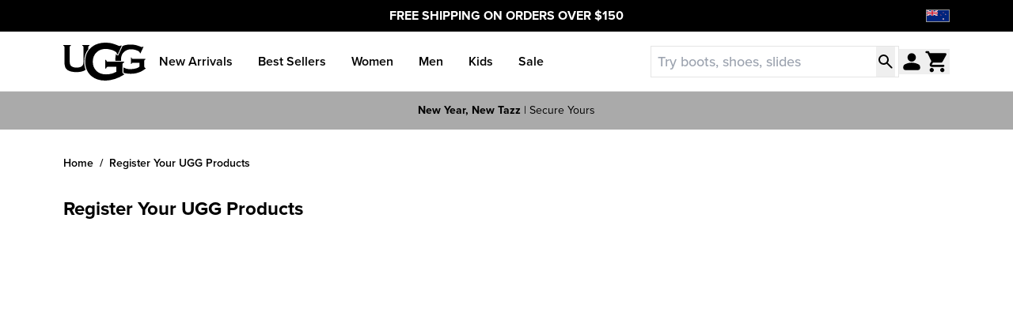

--- FILE ---
content_type: text/html;charset=utf-8
request_url: https://nz.ugg.com/articles/register
body_size: 76180
content:
<!DOCTYPE html><html  lang="en-NZ"><head><meta charset="utf-8">
<meta name="viewport" content="width=device-width, initial-scale=1.0, maximum-scale=5.0, viewport-fit=cover">
<script nonce="97jI86s35//rZQOFYXXgg3Yw" type="text/javascript">window.xpDataLayer = window.xpDataLayer || [];</script>
<title>Register Your UGG Products | UGG</title>
<link nonce="97jI86s35//rZQOFYXXgg3Yw" rel="preconnect" crossorigin="anonymous" href="https://use.typekit.net">
<link nonce="97jI86s35//rZQOFYXXgg3Yw" rel="preconnect" crossorigin="anonymous" href="https://p.typekit.net">
<script nonce="97jI86s35//rZQOFYXXgg3Yw" type="text/javascript" src="//assets.adobedtm.com/08cd259e8715/139ace376e83/launch-9d4bb779b6b6.min.js" async></script>
<link nonce="97jI86s35//rZQOFYXXgg3Yw" rel="stylesheet" type="text/css" media="print" onload="this.media='all'" href="https://use.typekit.net/wkj8zdp.css">
<style nonce="97jI86s35//rZQOFYXXgg3Yw">*,:after,:before{--tw-border-spacing-x:0;--tw-border-spacing-y:0;--tw-translate-x:0;--tw-translate-y:0;--tw-rotate:0;--tw-skew-x:0;--tw-skew-y:0;--tw-scale-x:1;--tw-scale-y:1;--tw-pan-x: ;--tw-pan-y: ;--tw-pinch-zoom: ;--tw-scroll-snap-strictness:proximity;--tw-gradient-from-position: ;--tw-gradient-via-position: ;--tw-gradient-to-position: ;--tw-ordinal: ;--tw-slashed-zero: ;--tw-numeric-figure: ;--tw-numeric-spacing: ;--tw-numeric-fraction: ;--tw-ring-inset: ;--tw-ring-offset-width:0px;--tw-ring-offset-color:#fff;--tw-ring-color:rgba(59,130,246,.5);--tw-ring-offset-shadow:0 0 #0000;--tw-ring-shadow:0 0 #0000;--tw-shadow:0 0 #0000;--tw-shadow-colored:0 0 #0000;--tw-blur: ;--tw-brightness: ;--tw-contrast: ;--tw-grayscale: ;--tw-hue-rotate: ;--tw-invert: ;--tw-saturate: ;--tw-sepia: ;--tw-drop-shadow: ;--tw-backdrop-blur: ;--tw-backdrop-brightness: ;--tw-backdrop-contrast: ;--tw-backdrop-grayscale: ;--tw-backdrop-hue-rotate: ;--tw-backdrop-invert: ;--tw-backdrop-opacity: ;--tw-backdrop-saturate: ;--tw-backdrop-sepia: ;--tw-contain-size: ;--tw-contain-layout: ;--tw-contain-paint: ;--tw-contain-style: }::backdrop{--tw-border-spacing-x:0;--tw-border-spacing-y:0;--tw-translate-x:0;--tw-translate-y:0;--tw-rotate:0;--tw-skew-x:0;--tw-skew-y:0;--tw-scale-x:1;--tw-scale-y:1;--tw-pan-x: ;--tw-pan-y: ;--tw-pinch-zoom: ;--tw-scroll-snap-strictness:proximity;--tw-gradient-from-position: ;--tw-gradient-via-position: ;--tw-gradient-to-position: ;--tw-ordinal: ;--tw-slashed-zero: ;--tw-numeric-figure: ;--tw-numeric-spacing: ;--tw-numeric-fraction: ;--tw-ring-inset: ;--tw-ring-offset-width:0px;--tw-ring-offset-color:#fff;--tw-ring-color:rgba(59,130,246,.5);--tw-ring-offset-shadow:0 0 #0000;--tw-ring-shadow:0 0 #0000;--tw-shadow:0 0 #0000;--tw-shadow-colored:0 0 #0000;--tw-blur: ;--tw-brightness: ;--tw-contrast: ;--tw-grayscale: ;--tw-hue-rotate: ;--tw-invert: ;--tw-saturate: ;--tw-sepia: ;--tw-drop-shadow: ;--tw-backdrop-blur: ;--tw-backdrop-brightness: ;--tw-backdrop-contrast: ;--tw-backdrop-grayscale: ;--tw-backdrop-hue-rotate: ;--tw-backdrop-invert: ;--tw-backdrop-opacity: ;--tw-backdrop-saturate: ;--tw-backdrop-sepia: ;--tw-contain-size: ;--tw-contain-layout: ;--tw-contain-paint: ;--tw-contain-style: }/*! tailwindcss v3.4.17 | MIT License | https://tailwindcss.com*/*,:after,:before{border:0 solid #e5e5e5;box-sizing:border-box}:after,:before{--tw-content:""}:host,html{line-height:1.5;-webkit-text-size-adjust:100%;font-family:proxima-nova,sans-serif;font-feature-settings:normal;font-variation-settings:normal;-moz-tab-size:4;-o-tab-size:4;tab-size:4;-webkit-tap-highlight-color:transparent}body{line-height:inherit;margin:0}hr{border-top-width:1px;color:inherit;height:0}abbr:where([title]){-webkit-text-decoration:underline dotted;text-decoration:underline dotted}h1,h2,h3,h4,h5,h6{font-size:inherit;font-weight:inherit}a{color:inherit;text-decoration:inherit}b,strong{font-weight:bolder}code,kbd,pre,samp{font-family:ui-monospace,SFMono-Regular,Menlo,Monaco,Consolas,Liberation Mono,Courier New,monospace;font-feature-settings:normal;font-size:1em;font-variation-settings:normal}small{font-size:80%}sub,sup{font-size:75%;line-height:0;position:relative;vertical-align:baseline}sub{bottom:-.25em}sup{top:-.5em}table{border-collapse:collapse;border-color:inherit;text-indent:0}button,input,optgroup,select,textarea{color:inherit;font-family:inherit;font-feature-settings:inherit;font-size:100%;font-variation-settings:inherit;font-weight:inherit;letter-spacing:inherit;line-height:inherit;margin:0;padding:0}button,select{text-transform:none}button,input:where([type=button]),input:where([type=reset]),input:where([type=submit]){-webkit-appearance:button;background-color:transparent;background-image:none}:-moz-focusring{outline:auto}:-moz-ui-invalid{box-shadow:none}progress{vertical-align:baseline}::-webkit-inner-spin-button,::-webkit-outer-spin-button{height:auto}[type=search]{-webkit-appearance:textfield;outline-offset:-2px}::-webkit-search-decoration{-webkit-appearance:none}::-webkit-file-upload-button{-webkit-appearance:button;font:inherit}summary{display:list-item}blockquote,dd,dl,figure,h1,h2,h3,h4,h5,h6,hr,p,pre{margin:0}fieldset{margin:0}fieldset,legend{padding:0}menu,ol,ul{list-style:none;margin:0;padding:0}dialog{padding:0}textarea{resize:vertical}input::-moz-placeholder,textarea::-moz-placeholder{color:#9ca3af;opacity:1}input::placeholder,textarea::placeholder{color:#9ca3af;opacity:1}[role=button],button{cursor:pointer}:disabled{cursor:default}audio,canvas,embed,iframe,img,object,svg,video{display:block;vertical-align:middle}img,video{height:auto;max-width:100%}[hidden]:where(:not([hidden=until-found])){display:none}:root{--header-height:3.75rem;--above-the-fold-height:calc(100svh - var(--header-height, 0))}@media (min-width:1024px){:root{--header-height:4.75rem}}.container{margin-left:auto;margin-right:auto;max-width:100%;padding-left:1.25rem;padding-right:1.25rem;width:100%}@media (min-width:1024px){.container{padding-left:5rem;padding-right:5rem}}.form-checkbox{-webkit-appearance:none;-moz-appearance:none;appearance:none;border-radius:0;border-width:1px;cursor:pointer;height:1.5rem;width:1.5rem;--tw-border-opacity:1;border-color:rgb(149 149 149/var(--tw-border-opacity,1));--tw-bg-opacity:1;background-color:rgb(255 255 255/var(--tw-bg-opacity,1))}.form-checkbox:enabled:not(:checked):hover{--tw-border-opacity:1;border-color:rgb(0 0 0/var(--tw-border-opacity,1))}.form-checkbox:disabled,.form-checkbox:disabled~*{opacity:.5}.form-checkbox:checked{--tw-border-opacity:1;background:url("data:image/svg+xml;charset=utf-8,%3Csvg xmlns='http://www.w3.org/2000/svg' viewBox='0 0 512 512'%3E%3Cpath d='m173.898 439.404-166.4-166.4c-9.997-9.997-9.997-26.206 0-36.204l36.203-36.204c9.997-9.998 26.207-9.998 36.204 0L192 312.69 432.095 72.596c9.997-9.997 26.207-9.997 36.204 0l36.203 36.204c9.997 9.997 9.997 26.206 0 36.204l-294.4 294.401c-9.998 9.997-26.207 9.997-36.204-.001'/%3E%3C/svg%3E") 50% /1rem no-repeat #f9f9f9;border-color:rgb(0 0 0/var(--tw-border-opacity,1))}.form-radio{-webkit-appearance:none;-moz-appearance:none;appearance:none;border-radius:9999px;cursor:pointer;height:1.5rem;margin-right:1rem;width:1.5rem;--tw-bg-opacity:1;background-color:rgb(249 249 249/var(--tw-bg-opacity,1));--tw-ring-offset-shadow:var(--tw-ring-inset) 0 0 0 var(--tw-ring-offset-width) var(--tw-ring-offset-color);--tw-ring-shadow:var(--tw-ring-inset) 0 0 0 calc(2px + var(--tw-ring-offset-width)) var(--tw-ring-color);box-shadow:var(--tw-ring-offset-shadow),var(--tw-ring-shadow),var(--tw-shadow,0 0 #0000);--tw-ring-inset:inset;--tw-ring-opacity:1;--tw-ring-color:rgb(149 149 149/var(--tw-ring-opacity,1))}.form-radio:enabled:not(:checked):hover{--tw-ring-opacity:1;--tw-ring-color:rgb(0 0 0/var(--tw-ring-opacity,1))}.form-radio:disabled,.form-radio:disabled~*{--tw-text-opacity:1;color:rgb(149 149 149/var(--tw-text-opacity,1))}.form-radio:checked{--tw-bg-opacity:1;background-color:rgb(255 255 255/var(--tw-bg-opacity,1));--tw-ring-opacity:1;--tw-ring-color:rgb(255 255 255/var(--tw-ring-opacity,1));--tw-ring-offset-width:8px;--tw-ring-offset-color:#3d773d}.form-select{--icon-data-uri:url('data:image/svg+xml;utf8,%3Csvg xmlns="http%3A%2F%2Fwww.w3.org%2F2000%2Fsvg" width="2em" height="2em" viewBox="0 0 24 24"%3E%3Cpath fill="currentColor" d="m11.3 14.3l-2.6-2.6q-.475-.475-.212-1.087Q8.75 10 9.425 10h5.15q.675 0 .937.613q.263.612-.212 1.087l-2.6 2.6q-.15.15-.325.225q-.175.075-.375.075t-.375-.075q-.175-.075-.325-.225Z"%2F%3E%3C%2Fsvg%3E');background-image:var(--icon-data-uri);background-position:calc(100% - .25em);background-repeat:no-repeat;background-size:auto}.btn{border-color:transparent;border-width:1px;font-weight:700;height:3rem;padding-left:1rem;padding-right:1rem}.btn,.btn-link{line-height:2;position:relative;white-space:nowrap}.btn-link{align-items:center;color:currentColor;display:inline-flex;flex-direction:column;font-weight:600;justify-content:center;text-decoration-line:underline}.btn-link:hover{text-decoration-line:none}.btn-link:hover:enabled{--tw-text-opacity:.5}.btn-disabled{cursor:default;opacity:.5;pointer-events:none}.btn-black{--tw-bg-opacity:1;background-color:rgb(0 0 0/var(--tw-bg-opacity,1));font-weight:700;--tw-text-opacity:1;color:rgb(255 255 255/var(--tw-text-opacity,1))}.btn-black:hover:not(.btn-disabled):not(.btn-spinner){background-color:#00000080}.btn-black.btn-spinner div{border-radius:.25rem;--tw-bg-opacity:1;background-color:rgb(0 0 0/var(--tw-bg-opacity,1));--tw-text-opacity:1;color:rgb(255 255 255/var(--tw-text-opacity,1))}.btn-secondary{font-weight:700}.btn-secondary,.btn-secondary:hover:not(.btn-disabled):not(.btn-spinner){--tw-border-opacity:1;border-color:rgb(149 149 149/var(--tw-border-opacity,1))}.btn-secondary:hover:not(.btn-disabled):not(.btn-spinner){--tw-text-opacity:1;color:rgb(149 149 149/var(--tw-text-opacity,1))}.btn-secondary.btn-spinner div{border-radius:.25rem;--tw-border-opacity:1;border-color:rgb(229 229 229/var(--tw-border-opacity,1));--tw-bg-opacity:1;background-color:rgb(255 255 255/var(--tw-bg-opacity,1))}.btn-red{--tw-bg-opacity:1;background-color:rgb(192 36 51/var(--tw-bg-opacity,1));font-weight:700;--tw-text-opacity:1;color:rgb(255 255 255/var(--tw-text-opacity,1))}.btn-red:hover:not(.btn-disabled):not(.btn-spinner){--tw-bg-opacity:1;background-color:rgb(194 106 88/var(--tw-bg-opacity,1))}.btn-red.btn-spinner div{border-radius:.25rem;--tw-border-opacity:1;border-color:rgb(192 36 51/var(--tw-border-opacity,1));--tw-bg-opacity:1;background-color:rgb(255 255 255/var(--tw-bg-opacity,1))}.imported-icon,.material-symbols-icon{display:inline-block;vertical-align:middle}.material-symbols-icon{font-size:1.5rem;line-height:1}.colour-list>.colour-list-item{border-radius:9999px;overflow:hidden;--tw-ring-offset-shadow:var(--tw-ring-inset) 0 0 0 var(--tw-ring-offset-width) var(--tw-ring-offset-color);--tw-ring-shadow:var(--tw-ring-inset) 0 0 0 calc(2px + var(--tw-ring-offset-width)) var(--tw-ring-color);box-shadow:var(--tw-ring-offset-shadow),var(--tw-ring-shadow),var(--tw-shadow,0 0 #0000);--tw-ring-opacity:1;--tw-ring-color:rgb(255 255 255/var(--tw-ring-opacity,1));--tw-ring-offset-color:transparent}.colour-list>.colour-list-item.selected,.colour-list>.colour-list-item:hover{--tw-ring-opacity:1;--tw-ring-color:rgb(0 0 0/var(--tw-ring-opacity,1))}.colour-list>.colour-list-item picture{aspect-ratio:1/1!important}.colour-list>.colour-list-item img{aspect-ratio:1/1;-o-object-fit:cover;object-fit:cover;-o-object-position:center;object-position:center}.search-result mark{all:unset;font-weight:700}.sr-only{height:1px;margin:-1px;overflow:hidden;padding:0;position:absolute;width:1px;clip:rect(0,0,0,0);border-width:0;white-space:nowrap}.pointer-events-none{pointer-events:none}.pointer-events-auto{pointer-events:auto}.visible{visibility:visible}.collapse{visibility:collapse}.static{position:static}.fixed{position:fixed}.absolute{position:absolute}.relative{position:relative}.sticky{position:sticky}.inset-0{top:0;right:0;bottom:0;left:0}.inset-4{top:1rem;right:1rem;bottom:1rem;left:1rem}.inset-x-0{left:0;right:0}.inset-x-5{left:1.25rem;right:1.25rem}.inset-y-0{bottom:0;top:0}.bottom-0{bottom:0}.bottom-10{bottom:2.5rem}.bottom-8{bottom:2rem}.left-0{left:0}.left-2{left:.5rem}.left-4{left:1rem}.left-\[23\%\]{left:23%}.right-0{right:0}.right-1{right:.25rem}.right-3{right:.75rem}.right-7{right:1.75rem}.top-0{top:0}.top-12{top:3rem}.top-14{top:3.5rem}.top-3{top:.75rem}.top-4{top:1rem}.top-\[1\.5rem\]{top:1.5rem}.top-\[32\%\]{top:32%}.top-header{top:var(--header-height)}.\!z-10{z-index:10!important}.z-0{z-index:0}.z-10{z-index:10}.z-20{z-index:20}.z-30{z-index:30}.z-50{z-index:50}.z-\[999999\]{z-index:999999}.order-last{order:9999}.col-span-1{grid-column:span 1/span 1}.col-span-2{grid-column:span 2/span 2}.float-right{float:right}.-m-1{margin:-.25rem}.-m-4{margin:-1rem}.m-0{margin:0}.m-auto{margin:auto}.\!mx-0{margin-left:0!important;margin-right:0!important}.-mx-1{margin-left:-.25rem;margin-right:-.25rem}.-mx-2{margin-left:-.5rem;margin-right:-.5rem}.-mx-4{margin-left:-1rem;margin-right:-1rem}.-mx-5{margin-left:-1.25rem;margin-right:-1.25rem}.-my-1{margin-bottom:-.25rem;margin-top:-.25rem}.-my-2{margin-bottom:-.5rem;margin-top:-.5rem}.-my-4{margin-bottom:-1rem;margin-top:-1rem}.-my-5{margin-bottom:-1.25rem;margin-top:-1.25rem}.mx-0\.5{margin-left:.125rem;margin-right:.125rem}.mx-2{margin-left:.5rem;margin-right:.5rem}.mx-3{margin-left:.75rem;margin-right:.75rem}.mx-4{margin-left:1rem;margin-right:1rem}.mx-5{margin-left:1.25rem;margin-right:1.25rem}.mx-auto{margin-left:auto;margin-right:auto}.my-1{margin-bottom:.25rem;margin-top:.25rem}.my-2{margin-bottom:.5rem;margin-top:.5rem}.my-3{margin-bottom:.75rem;margin-top:.75rem}.my-4{margin-bottom:1rem;margin-top:1rem}.my-6{margin-bottom:1.5rem;margin-top:1.5rem}.my-8{margin-bottom:2rem;margin-top:2rem}.my-\[2px\]{margin-bottom:2px;margin-top:2px}.my-auto{margin-bottom:auto;margin-top:auto}.-mb-2{margin-bottom:-.5rem}.-mb-6{margin-bottom:-1.5rem}.-mb-px{margin-bottom:-1px}.-ml-4{margin-left:-1rem}.-ml-8{margin-left:-2rem}.-mr-2{margin-right:-.5rem}.-mr-8{margin-right:-2rem}.-mt-2{margin-top:-.5rem}.-mt-3{margin-top:-.75rem}.mb-0\.5{margin-bottom:.125rem}.mb-1{margin-bottom:.25rem}.mb-10{margin-bottom:2.5rem}.mb-12{margin-bottom:3rem}.mb-16{margin-bottom:4rem}.mb-2{margin-bottom:.5rem}.mb-3{margin-bottom:.75rem}.mb-4{margin-bottom:1rem}.mb-5{margin-bottom:1.25rem}.mb-6{margin-bottom:1.5rem}.mb-8{margin-bottom:2rem}.mb-auto{margin-bottom:auto}.mb-px{margin-bottom:1px}.ml-0{margin-left:0}.ml-1{margin-left:.25rem}.ml-10{margin-left:2.5rem}.ml-2{margin-left:.5rem}.ml-4{margin-left:1rem}.ml-8{margin-left:2rem}.ml-\[0\.625rem\]{margin-left:.625rem}.ml-\[1\.625rem\]{margin-left:1.625rem}.ml-\[9vw\]{margin-left:9vw}.ml-auto{margin-left:auto}.mr-1{margin-right:.25rem}.mr-2{margin-right:.5rem}.mr-3{margin-right:.75rem}.mr-4{margin-right:1rem}.mr-6{margin-right:1.5rem}.mr-auto{margin-right:auto}.mt-1{margin-top:.25rem}.mt-12{margin-top:3rem}.mt-2{margin-top:.5rem}.mt-3{margin-top:.75rem}.mt-4{margin-top:1rem}.mt-6{margin-top:1.5rem}.mt-8{margin-top:2rem}.mt-auto{margin-top:auto}.line-clamp-\[7\]{display:-webkit-box;overflow:hidden;-webkit-box-orient:vertical;-webkit-line-clamp:7}.\!block{display:block!important}.block{display:block}.inline-block{display:inline-block}.inline{display:inline}.flex{display:flex}.inline-flex{display:inline-flex}.table{display:table}.grid{display:grid}.contents{display:contents}.hidden{display:none}.aspect-\[1\.33\]{aspect-ratio:1.33}.aspect-square{aspect-ratio:1/1}.\!h-10{height:2.5rem!important}.h-1{height:.25rem}.h-10{height:2.5rem}.h-12{height:3rem}.h-14{height:3.5rem}.h-16{height:4rem}.h-2{height:.5rem}.h-24{height:6rem}.h-3{height:.75rem}.h-3\.5{height:.875rem}.h-32{height:8rem}.h-4{height:1rem}.h-5{height:1.25rem}.h-6{height:1.5rem}.h-64{height:16rem}.h-7{height:1.75rem}.h-8{height:2rem}.h-\[100dvh\]{height:100dvh}.h-\[16rem\]{height:16rem}.h-\[30px\]{height:30px}.h-\[94px\]{height:94px}.h-above-the-fold{height:var(--above-the-fold-height)}.h-auto{height:auto}.h-fit{height:-moz-fit-content;height:fit-content}.h-full{height:100%}.h-header{height:var(--header-height)}.h-screen{height:100vh}.max-h-\[1\.85rem\]{max-height:1.85rem}.max-h-full{max-height:100%}.max-h-screen{max-height:100vh}.min-h-10{min-height:2.5rem}.min-h-\[10rem\]{min-height:10rem}.min-h-\[12\.25rem\]{min-height:12.25rem}.min-h-\[16\.5rem\]{min-height:16.5rem}.min-h-\[227px\]{min-height:227px}.min-h-\[5\.5rem\]{min-height:5.5rem}.min-h-\[5rem\]{min-height:5rem}.min-h-fit{min-height:-moz-fit-content;min-height:fit-content}.min-h-full{min-height:100%}.min-h-screen{min-height:100vh}.w-0{width:0}.w-1\/2{width:50%}.w-1\/3{width:33.333333%}.w-1\/4{width:25%}.w-10{width:2.5rem}.w-12{width:3rem}.w-14{width:3.5rem}.w-16{width:4rem}.w-20{width:5rem}.w-24{width:6rem}.w-28{width:7rem}.w-3{width:.75rem}.w-32{width:8rem}.w-4{width:1rem}.w-4\/5{width:80%}.w-40{width:10rem}.w-48{width:12rem}.w-5{width:1.25rem}.w-6{width:1.5rem}.w-64{width:16rem}.w-7{width:1.75rem}.w-8{width:2rem}.w-9{width:2.25rem}.w-\[16rem\]{width:16rem}.w-\[2\.1rem\]{width:2.1rem}.w-\[25rem\]{width:25rem}.w-\[2rem\]{width:2rem}.w-\[3\.25rem\]{width:3.25rem}.w-\[300px\]{width:300px}.w-\[30px\]{width:30px}.w-\[6rem\]{width:6rem}.w-\[7\.2rem\]{width:7.2rem}.w-auto{width:auto}.w-fit{width:-moz-fit-content;width:fit-content}.w-full{width:100%}.w-screen{width:100vw}.min-w-0{min-width:0}.min-w-\[10rem\]{min-width:10rem}.min-w-\[2rem\]{min-width:2rem}.min-w-min{min-width:-moz-min-content;min-width:min-content}.\!max-w-\[16rem\]{max-width:16rem!important}.max-w-4xl{max-width:56rem}.max-w-\[4rem\]{max-width:4rem}.max-w-fit{max-width:-moz-fit-content;max-width:fit-content}.max-w-full{max-width:100%}.max-w-lg{max-width:32rem}.max-w-md{max-width:28rem}.max-w-screen-lg{max-width:1024px}.max-w-screen-md{max-width:768px}.max-w-screen-sm{max-width:640px}.max-w-screen-xl{max-width:1280px}.max-w-xl{max-width:36rem}.max-w-xs{max-width:20rem}.flex-1{flex:1 1 0%}.flex-initial{flex:0 1 auto}.flex-none{flex:none}.flex-shrink{flex-shrink:1}.flex-shrink-0{flex-shrink:0}.flex-grow{flex-grow:1}.basis-1\/2{flex-basis:50%}.basis-1\/4{flex-basis:25%}.basis-1\/6{flex-basis:16.666667%}.table-fixed{table-layout:fixed}.origin-top-right{transform-origin:top right}.-translate-x-full{--tw-translate-x:-100%}.-translate-x-full,.-translate-y-1\.5{transform:translate(var(--tw-translate-x),var(--tw-translate-y)) rotate(var(--tw-rotate)) skew(var(--tw-skew-x)) skewY(var(--tw-skew-y)) scaleX(var(--tw-scale-x)) scaleY(var(--tw-scale-y))}.-translate-y-1\.5{--tw-translate-y:-.375rem}.-translate-y-full{--tw-translate-y:-100%}.-translate-y-full,.translate-x-1\.5{transform:translate(var(--tw-translate-x),var(--tw-translate-y)) rotate(var(--tw-rotate)) skew(var(--tw-skew-x)) skewY(var(--tw-skew-y)) scaleX(var(--tw-scale-x)) scaleY(var(--tw-scale-y))}.translate-x-1\.5{--tw-translate-x:.375rem}.translate-x-full{--tw-translate-x:100%}.translate-x-full,.translate-y-0{transform:translate(var(--tw-translate-x),var(--tw-translate-y)) rotate(var(--tw-rotate)) skew(var(--tw-skew-x)) skewY(var(--tw-skew-y)) scaleX(var(--tw-scale-x)) scaleY(var(--tw-scale-y))}.translate-y-0{--tw-translate-y:0px}.translate-y-full{--tw-translate-y:100%}.rotate-0,.translate-y-full{transform:translate(var(--tw-translate-x),var(--tw-translate-y)) rotate(var(--tw-rotate)) skew(var(--tw-skew-x)) skewY(var(--tw-skew-y)) scaleX(var(--tw-scale-x)) scaleY(var(--tw-scale-y))}.rotate-0{--tw-rotate:0deg}.rotate-180{--tw-rotate:180deg}.rotate-180,.scale-90{transform:translate(var(--tw-translate-x),var(--tw-translate-y)) rotate(var(--tw-rotate)) skew(var(--tw-skew-x)) skewY(var(--tw-skew-y)) scaleX(var(--tw-scale-x)) scaleY(var(--tw-scale-y))}.scale-90{--tw-scale-x:.9;--tw-scale-y:.9}.transform{transform:translate(var(--tw-translate-x),var(--tw-translate-y)) rotate(var(--tw-rotate)) skew(var(--tw-skew-x)) skewY(var(--tw-skew-y)) scaleX(var(--tw-scale-x)) scaleY(var(--tw-scale-y))}@keyframes pulse{50%{opacity:.5}}.animate-pulse{animation:pulse 2s cubic-bezier(.4,0,.6,1) infinite}@keyframes spin{to{transform:rotate(1turn)}}.animate-spin{animation:spin 1s linear infinite}.cursor-default{cursor:default}.cursor-not-allowed{cursor:not-allowed}.cursor-pointer{cursor:pointer}.cursor-wait{cursor:wait}.touch-manipulation{touch-action:manipulation}.select-none{-webkit-user-select:none;-moz-user-select:none;user-select:none}.resize-none{resize:none}.resize{resize:both}.list-decimal{list-style-type:decimal}.list-disc{list-style-type:disc}.list-none{list-style-type:none}.appearance-none{-webkit-appearance:none;-moz-appearance:none;appearance:none}.grid-cols-1{grid-template-columns:repeat(1,minmax(0,1fr))}.grid-cols-2{grid-template-columns:repeat(2,minmax(0,1fr))}.grid-rows-1{grid-template-rows:repeat(1,minmax(0,1fr))}.flex-row{flex-direction:row}.flex-col{flex-direction:column}.flex-wrap{flex-wrap:wrap}.flex-nowrap{flex-wrap:nowrap}.items-start{align-items:flex-start}.items-end{align-items:flex-end}.items-center{align-items:center}.items-baseline{align-items:baseline}.items-stretch{align-items:stretch}.justify-start{justify-content:flex-start}.justify-end{justify-content:flex-end}.justify-center{justify-content:center}.justify-between{justify-content:space-between}.justify-stretch{justify-content:stretch}.gap-1{gap:.25rem}.gap-2{gap:.5rem}.gap-4{gap:1rem}.gap-8{gap:2rem}.gap-x-1{-moz-column-gap:.25rem;column-gap:.25rem}.gap-x-2{-moz-column-gap:.5rem;column-gap:.5rem}.gap-x-2\.5{-moz-column-gap:.625rem;column-gap:.625rem}.gap-x-4{-moz-column-gap:1rem;column-gap:1rem}.gap-x-6{-moz-column-gap:1.5rem;column-gap:1.5rem}.gap-y-2{row-gap:.5rem}.gap-y-4{row-gap:1rem}.gap-y-8{row-gap:2rem}.space-x-1>:not([hidden])~:not([hidden]){--tw-space-x-reverse:0;margin-left:calc(.25rem*(1 - var(--tw-space-x-reverse)));margin-right:calc(.25rem*var(--tw-space-x-reverse))}.space-x-2>:not([hidden])~:not([hidden]){--tw-space-x-reverse:0;margin-left:calc(.5rem*(1 - var(--tw-space-x-reverse)));margin-right:calc(.5rem*var(--tw-space-x-reverse))}.space-x-3>:not([hidden])~:not([hidden]){--tw-space-x-reverse:0;margin-left:calc(.75rem*(1 - var(--tw-space-x-reverse)));margin-right:calc(.75rem*var(--tw-space-x-reverse))}.space-x-4>:not([hidden])~:not([hidden]){--tw-space-x-reverse:0;margin-left:calc(1rem*(1 - var(--tw-space-x-reverse)));margin-right:calc(1rem*var(--tw-space-x-reverse))}.space-x-6>:not([hidden])~:not([hidden]){--tw-space-x-reverse:0;margin-left:calc(1.5rem*(1 - var(--tw-space-x-reverse)));margin-right:calc(1.5rem*var(--tw-space-x-reverse))}.space-y-1>:not([hidden])~:not([hidden]){--tw-space-y-reverse:0;margin-bottom:calc(.25rem*var(--tw-space-y-reverse));margin-top:calc(.25rem*(1 - var(--tw-space-y-reverse)))}.space-y-2>:not([hidden])~:not([hidden]){--tw-space-y-reverse:0;margin-bottom:calc(.5rem*var(--tw-space-y-reverse));margin-top:calc(.5rem*(1 - var(--tw-space-y-reverse)))}.space-y-2\.5>:not([hidden])~:not([hidden]){--tw-space-y-reverse:0;margin-bottom:calc(.625rem*var(--tw-space-y-reverse));margin-top:calc(.625rem*(1 - var(--tw-space-y-reverse)))}.space-y-3>:not([hidden])~:not([hidden]){--tw-space-y-reverse:0;margin-bottom:calc(.75rem*var(--tw-space-y-reverse));margin-top:calc(.75rem*(1 - var(--tw-space-y-reverse)))}.space-y-4>:not([hidden])~:not([hidden]){--tw-space-y-reverse:0;margin-bottom:calc(1rem*var(--tw-space-y-reverse));margin-top:calc(1rem*(1 - var(--tw-space-y-reverse)))}.space-y-6>:not([hidden])~:not([hidden]){--tw-space-y-reverse:0;margin-bottom:calc(1.5rem*var(--tw-space-y-reverse));margin-top:calc(1.5rem*(1 - var(--tw-space-y-reverse)))}.space-y-8>:not([hidden])~:not([hidden]){--tw-space-y-reverse:0;margin-bottom:calc(2rem*var(--tw-space-y-reverse));margin-top:calc(2rem*(1 - var(--tw-space-y-reverse)))}.divide-x>:not([hidden])~:not([hidden]){--tw-divide-x-reverse:0;border-left-width:calc(1px*(1 - var(--tw-divide-x-reverse)));border-right-width:calc(1px*var(--tw-divide-x-reverse))}.divide-y>:not([hidden])~:not([hidden]){--tw-divide-y-reverse:0;border-bottom-width:calc(1px*var(--tw-divide-y-reverse));border-top-width:calc(1px*(1 - var(--tw-divide-y-reverse)))}.divide-grey-dark>:not([hidden])~:not([hidden]){--tw-divide-opacity:1;border-color:rgb(149 149 149/var(--tw-divide-opacity,1))}.divide-grey-light>:not([hidden])~:not([hidden]){--tw-divide-opacity:1;border-color:rgb(249 249 249/var(--tw-divide-opacity,1))}.self-stretch{align-self:stretch}.overflow-hidden{overflow:hidden}.\!overflow-visible{overflow:visible!important}.overflow-x-auto{overflow-x:auto}.overflow-y-auto{overflow-y:auto}.overflow-x-hidden{overflow-x:hidden}.overflow-y-hidden{overflow-y:hidden}.overscroll-contain{overscroll-behavior:contain}.truncate{overflow:hidden;white-space:nowrap}.text-ellipsis,.truncate{text-overflow:ellipsis}.whitespace-nowrap{white-space:nowrap}.rounded{border-radius:.25rem}.rounded-full{border-radius:9999px}.rounded-lg{border-radius:.5rem}.rounded-none{border-radius:0}.rounded-sm{border-radius:.125rem}.border{border-width:1px}.border-0{border-width:0}.border-2{border-width:2px}.border-y{border-top-width:1px}.border-b,.border-y{border-bottom-width:1px}.border-b-2{border-bottom-width:2px}.border-l{border-left-width:1px}.border-l-4{border-left-width:4px}.border-l-\[0\.25rem\]{border-left-width:.25rem}.border-r{border-right-width:1px}.border-t{border-top-width:1px}.border-t-0{border-top-width:0}.border-t-2{border-top-width:2px}.border-t-4{border-top-width:4px}.\!border-grey-dark{--tw-border-opacity:1!important;border-color:rgb(149 149 149/var(--tw-border-opacity,1))!important}.border-black{--tw-border-opacity:1;border-color:rgb(0 0 0/var(--tw-border-opacity,1))}.border-green{--tw-border-opacity:1;border-color:rgb(61 119 61/var(--tw-border-opacity,1))}.border-grey{--tw-border-opacity:1;border-color:rgb(229 229 229/var(--tw-border-opacity,1))}.border-grey-dark{--tw-border-opacity:1;border-color:rgb(149 149 149/var(--tw-border-opacity,1))}.border-grey-darker{--tw-border-opacity:1;border-color:rgb(69 69 69/var(--tw-border-opacity,1))}.border-grey-light{--tw-border-opacity:1;border-color:rgb(249 249 249/var(--tw-border-opacity,1))}.border-red{--tw-border-opacity:1;border-color:rgb(194 106 88/var(--tw-border-opacity,1))}.border-red-dark{--tw-border-opacity:1;border-color:rgb(192 36 51/var(--tw-border-opacity,1))}.border-red-lightest{--tw-border-opacity:1;border-color:rgb(242 222 222/var(--tw-border-opacity,1))}.border-transparent{border-color:transparent}.border-t-transparent{border-top-color:transparent}.\!bg-\[rgba\(178\,252\,228\,1\)\]{background-color:#b2fce4!important}.\!bg-white{--tw-bg-opacity:1!important;background-color:rgb(255 255 255/var(--tw-bg-opacity,1))!important}.bg-afterpay-mint{--tw-bg-opacity:1;background-color:rgb(178 252 228/var(--tw-bg-opacity,1))}.bg-black{--tw-bg-opacity:1;background-color:rgb(0 0 0/var(--tw-bg-opacity,1))}.bg-green{--tw-bg-opacity:1;background-color:rgb(61 119 61/var(--tw-bg-opacity,1))}.bg-grey{--tw-bg-opacity:1;background-color:rgb(229 229 229/var(--tw-bg-opacity,1))}.bg-grey-dark{--tw-bg-opacity:1;background-color:rgb(149 149 149/var(--tw-bg-opacity,1))}.bg-grey-dark\/50{background-color:#94949480}.bg-grey-light{--tw-bg-opacity:1;background-color:rgb(249 249 249/var(--tw-bg-opacity,1))}.bg-paypal-gold{--tw-bg-opacity:1;background-color:rgb(255 196 57/var(--tw-bg-opacity,1))}.bg-red-lightest{--tw-bg-opacity:1;background-color:rgb(242 222 222/var(--tw-bg-opacity,1))}.bg-transparent{background-color:transparent}.bg-white{--tw-bg-opacity:1;background-color:rgb(255 255 255/var(--tw-bg-opacity,1))}.bg-opacity-25{--tw-bg-opacity:.25}.bg-opacity-50{--tw-bg-opacity:.5}.bg-cover{background-size:cover}.bg-center{background-position:50%}.fill-current{fill:currentColor}.stroke-2{stroke-width:2}.object-cover{-o-object-fit:cover;object-fit:cover}.object-center{-o-object-position:center;object-position:center}.p-0\.5{padding:.125rem}.p-1{padding:.25rem}.p-1\.5{padding:.375rem}.p-10{padding:2.5rem}.p-2{padding:.5rem}.p-4{padding:1rem}.px-1{padding-left:.25rem;padding-right:.25rem}.px-10{padding-left:2.5rem;padding-right:2.5rem}.px-2{padding-left:.5rem;padding-right:.5rem}.px-2\.5{padding-left:.625rem;padding-right:.625rem}.px-3{padding-left:.75rem;padding-right:.75rem}.px-4{padding-left:1rem;padding-right:1rem}.px-5{padding-left:1.25rem;padding-right:1.25rem}.px-8{padding-left:2rem;padding-right:2rem}.py-1{padding-bottom:.25rem;padding-top:.25rem}.py-10{padding-bottom:2.5rem;padding-top:2.5rem}.py-16{padding-bottom:4rem;padding-top:4rem}.py-2{padding-bottom:.5rem;padding-top:.5rem}.py-3{padding-bottom:.75rem;padding-top:.75rem}.py-32{padding-bottom:8rem;padding-top:8rem}.py-4{padding-bottom:1rem;padding-top:1rem}.py-44{padding-bottom:11rem;padding-top:11rem}.py-5{padding-bottom:1.25rem;padding-top:1.25rem}.py-6{padding-bottom:1.5rem;padding-top:1.5rem}.py-8{padding-bottom:2rem;padding-top:2rem}.py-\[1\.625rem\]{padding-bottom:1.625rem;padding-top:1.625rem}.pb-1{padding-bottom:.25rem}.pb-12{padding-bottom:3rem}.pb-16{padding-bottom:4rem}.pb-2{padding-bottom:.5rem}.pb-20{padding-bottom:5rem}.pb-3{padding-bottom:.75rem}.pb-32{padding-bottom:8rem}.pb-4{padding-bottom:1rem}.pb-6{padding-bottom:1.5rem}.pb-8{padding-bottom:2rem}.pl-0{padding-left:0}.pl-0\.5{padding-left:.125rem}.pl-1{padding-left:.25rem}.pl-10{padding-left:2.5rem}.pl-2{padding-left:.5rem}.pl-3{padding-left:.75rem}.pl-4{padding-left:1rem}.pl-\[1\.5rem\]{padding-left:1.5rem}.pl-\[1\.625rem\]{padding-left:1.625rem}.pr-1{padding-right:.25rem}.pr-10{padding-right:2.5rem}.pr-16{padding-right:4rem}.pr-2{padding-right:.5rem}.pr-4{padding-right:1rem}.pr-6{padding-right:1.5rem}.pr-7{padding-right:1.75rem}.pt-1{padding-top:.25rem}.pt-10{padding-top:2.5rem}.pt-2{padding-top:.5rem}.pt-4{padding-top:1rem}.pt-6{padding-top:1.5rem}.pt-8{padding-top:2rem}.pt-px{padding-top:1px}.text-left{text-align:left}.text-center{text-align:center}.text-right{text-align:right}.align-top{vertical-align:top}.align-middle{vertical-align:middle}.font-sans{font-family:proxima-nova,sans-serif}.text-2xl{font-size:1.5rem;line-height:2rem}.text-3xl{font-size:1.875rem;line-height:2.25rem}.text-4xl{font-size:2.25rem;line-height:2.5rem}.text-\[0\.875rem\]{font-size:.875rem}.text-\[1\.75rem\]{font-size:1.75rem}.text-\[14px\]{font-size:14px}.text-base{font-size:1rem;line-height:1.5rem}.text-lg{font-size:1.125rem;line-height:1.75rem}.text-md{font-size:.9375rem;line-height:1.125rem}.text-sm{font-size:.875rem;line-height:1.25rem}.text-xl{font-size:1.25rem;line-height:1.75rem}.text-xs{font-size:.75rem;line-height:1rem}.\!font-semibold{font-weight:600!important}.font-black{font-weight:900}.font-bold{font-weight:700}.font-light{font-weight:300}.font-medium{font-weight:500}.font-normal{font-weight:400}.font-semibold{font-weight:600}.uppercase{text-transform:uppercase}.lowercase{text-transform:lowercase}.capitalize{text-transform:capitalize}.not-italic{font-style:normal}.leading-5{line-height:1.25rem}.leading-6{line-height:1.5rem}.leading-loose{line-height:2}.leading-none{line-height:1}.leading-relaxed{line-height:1.625}.leading-snug{line-height:1.375}.leading-tight{line-height:1.25}.tracking-wide{letter-spacing:.065rem}.text-black{--tw-text-opacity:1;color:rgb(0 0 0/var(--tw-text-opacity,1))}.text-black\/50{color:#00000080}.text-green{--tw-text-opacity:1;color:rgb(61 119 61/var(--tw-text-opacity,1))}.text-grey{--tw-text-opacity:1;color:rgb(229 229 229/var(--tw-text-opacity,1))}.text-grey-dark{--tw-text-opacity:1;color:rgb(149 149 149/var(--tw-text-opacity,1))}.text-grey-darker{--tw-text-opacity:1;color:rgb(69 69 69/var(--tw-text-opacity,1))}.text-red{--tw-text-opacity:1;color:rgb(194 106 88/var(--tw-text-opacity,1))}.text-red-dark{--tw-text-opacity:1;color:rgb(192 36 51/var(--tw-text-opacity,1))}.text-white{--tw-text-opacity:1;color:rgb(255 255 255/var(--tw-text-opacity,1))}.text-opacity-75{--tw-text-opacity:.75}.underline{text-decoration-line:underline}.line-through{text-decoration-line:line-through}.no-underline{text-decoration-line:none}.underline-offset-4{text-underline-offset:4px}.antialiased{-webkit-font-smoothing:antialiased;-moz-osx-font-smoothing:grayscale}.placeholder-grey-dark::-moz-placeholder{--tw-placeholder-opacity:1;color:rgb(149 149 149/var(--tw-placeholder-opacity,1))}.placeholder-grey-dark::placeholder{--tw-placeholder-opacity:1;color:rgb(149 149 149/var(--tw-placeholder-opacity,1))}.opacity-0{opacity:0}.opacity-100{opacity:1}.opacity-25{opacity:.25}.opacity-30{opacity:.3}.opacity-50{opacity:.5}.opacity-75{opacity:.75}.mix-blend-multiply{mix-blend-mode:multiply}.shadow{--tw-shadow:0 1px 3px 0 rgba(0,0,0,.1),0 1px 2px -1px rgba(0,0,0,.1);--tw-shadow-colored:0 1px 3px 0 var(--tw-shadow-color),0 1px 2px -1px var(--tw-shadow-color)}.shadow,.shadow-2xl{box-shadow:var(--tw-ring-offset-shadow,0 0 #0000),var(--tw-ring-shadow,0 0 #0000),var(--tw-shadow)}.shadow-2xl{--tw-shadow:0 25px 50px -12px rgba(0,0,0,.25);--tw-shadow-colored:0 25px 50px -12px var(--tw-shadow-color)}.shadow-md{--tw-shadow:0 4px 6px -1px rgba(0,0,0,.1),0 2px 4px -2px rgba(0,0,0,.1);--tw-shadow-colored:0 4px 6px -1px var(--tw-shadow-color),0 2px 4px -2px var(--tw-shadow-color)}.shadow-md,.shadow-xl{box-shadow:var(--tw-ring-offset-shadow,0 0 #0000),var(--tw-ring-shadow,0 0 #0000),var(--tw-shadow)}.shadow-xl{--tw-shadow:0 20px 25px -5px rgba(0,0,0,.1),0 8px 10px -6px rgba(0,0,0,.1);--tw-shadow-colored:0 20px 25px -5px var(--tw-shadow-color),0 8px 10px -6px var(--tw-shadow-color)}.outline-none{outline:2px solid transparent;outline-offset:2px}.outline{outline-style:solid}.outline-2{outline-width:2px}.-outline-offset-1{outline-offset:-1px}.-outline-offset-2{outline-offset:-2px}.outline-green{outline-color:#3d773d}.ring-1{--tw-ring-offset-shadow:var(--tw-ring-inset) 0 0 0 var(--tw-ring-offset-width) var(--tw-ring-offset-color);--tw-ring-shadow:var(--tw-ring-inset) 0 0 0 calc(1px + var(--tw-ring-offset-width)) var(--tw-ring-color)}.ring-1,.ring-2{box-shadow:var(--tw-ring-offset-shadow),var(--tw-ring-shadow),var(--tw-shadow,0 0 #0000)}.ring-2{--tw-ring-offset-shadow:var(--tw-ring-inset) 0 0 0 var(--tw-ring-offset-width) var(--tw-ring-offset-color);--tw-ring-shadow:var(--tw-ring-inset) 0 0 0 calc(2px + var(--tw-ring-offset-width)) var(--tw-ring-color)}.ring-inset{--tw-ring-inset:inset}.ring-black{--tw-ring-opacity:1;--tw-ring-color:rgb(0 0 0/var(--tw-ring-opacity,1))}.ring-grey{--tw-ring-opacity:1;--tw-ring-color:rgb(229 229 229/var(--tw-ring-opacity,1))}.blur{--tw-blur:blur(8px)}.blur,.drop-shadow-xl{filter:var(--tw-blur) var(--tw-brightness) var(--tw-contrast) var(--tw-grayscale) var(--tw-hue-rotate) var(--tw-invert) var(--tw-saturate) var(--tw-sepia) var(--tw-drop-shadow)}.drop-shadow-xl{--tw-drop-shadow:drop-shadow(0 20px 13px rgba(0,0,0,.03)) drop-shadow(0 8px 5px rgba(0,0,0,.08))}.filter{filter:var(--tw-blur) var(--tw-brightness) var(--tw-contrast) var(--tw-grayscale) var(--tw-hue-rotate) var(--tw-invert) var(--tw-saturate) var(--tw-sepia) var(--tw-drop-shadow)}.transition{transition-duration:.2s;transition-property:color,background-color,border-color,text-decoration-color,fill,stroke,opacity,box-shadow,transform,filter,backdrop-filter;transition-timing-function:cubic-bezier(.4,0,.2,1)}.transition-\[top\]{transition-duration:.2s;transition-property:top;transition-timing-function:cubic-bezier(.4,0,.2,1)}.transition-all{transition-duration:.2s;transition-property:all;transition-timing-function:cubic-bezier(.4,0,.2,1)}.transition-colors{transition-duration:.2s;transition-property:color,background-color,border-color,text-decoration-color,fill,stroke;transition-timing-function:cubic-bezier(.4,0,.2,1)}.transition-opacity{transition-duration:.2s;transition-property:opacity;transition-timing-function:cubic-bezier(.4,0,.2,1)}.transition-shadow{transition-duration:.2s;transition-property:box-shadow;transition-timing-function:cubic-bezier(.4,0,.2,1)}.transition-transform{transition-duration:.2s;transition-property:transform;transition-timing-function:cubic-bezier(.4,0,.2,1)}.duration-100{transition-duration:.1s}.duration-200{transition-duration:.2s}.duration-300{transition-duration:.3s}.ease-in{transition-timing-function:cubic-bezier(.4,0,1,1)}.ease-out{transition-timing-function:cubic-bezier(0,0,.2,1)}.overlay-shadow{box-shadow:0 6px 12px #0000002d}.is-fixed{height:100%;overflow:auto;position:fixed;width:100%}.overlay--is-open{display:block}@media not all and (min-width:1024px){.max-lg\:container{margin-left:auto;margin-right:auto;max-width:100%;padding-left:1.25rem;padding-right:1.25rem;width:100%}@media (min-width:1024px){.max-lg\:container{padding-left:5rem;padding-right:5rem}}}@media (min-width:1024px){.lg\:container{margin-left:auto;margin-right:auto;max-width:100%;padding-left:1.25rem;padding-right:1.25rem;width:100%}.lg\:container{padding-left:5rem;padding-right:5rem}}.before\:content-\[\'\\201C\'\]:before{--tw-content:"“";content:var(--tw-content)}.after\:mx-2:after{content:var(--tw-content);margin-left:.5rem;margin-right:.5rem}.after\:content-\[\'\\201D\'\]:after{--tw-content:"”";content:var(--tw-content)}.first\:pl-4:first-child{padding-left:1rem}.first\:pt-0:first-child{padding-top:0}.last\:mb-0:last-child{margin-bottom:0}.last\:border-b:last-child{border-bottom-width:1px}.last\:border-b-0:last-child{border-bottom-width:0}.last\:pr-4:last-child{padding-right:1rem}.only\:basis-1\/2:only-child{flex-basis:50%}.odd\:bg-grey-light:nth-child(odd){--tw-bg-opacity:1;background-color:rgb(249 249 249/var(--tw-bg-opacity,1))}.read-only\:bg-grey:-moz-read-only{--tw-bg-opacity:1;background-color:rgb(229 229 229/var(--tw-bg-opacity,1))}.read-only\:bg-grey:read-only{--tw-bg-opacity:1;background-color:rgb(229 229 229/var(--tw-bg-opacity,1))}.focus-within\:border-black:focus-within{--tw-border-opacity:1;border-color:rgb(0 0 0/var(--tw-border-opacity,1))}.hover\:border-black:hover{--tw-border-opacity:1;border-color:rgb(0 0 0/var(--tw-border-opacity,1))}.hover\:border-grey-light:hover{--tw-border-opacity:1;border-color:rgb(249 249 249/var(--tw-border-opacity,1))}.hover\:bg-black:hover{--tw-bg-opacity:1;background-color:rgb(0 0 0/var(--tw-bg-opacity,1))}.hover\:bg-grey:hover{--tw-bg-opacity:1;background-color:rgb(229 229 229/var(--tw-bg-opacity,1))}.hover\:bg-grey-dark:hover{--tw-bg-opacity:1;background-color:rgb(149 149 149/var(--tw-bg-opacity,1))}.hover\:bg-grey-light:hover{--tw-bg-opacity:1;background-color:rgb(249 249 249/var(--tw-bg-opacity,1))}.hover\:font-bold:hover{font-weight:700}.hover\:text-black:hover{--tw-text-opacity:1;color:rgb(0 0 0/var(--tw-text-opacity,1))}.hover\:text-grey:hover{--tw-text-opacity:1;color:rgb(229 229 229/var(--tw-text-opacity,1))}.hover\:text-grey-dark:hover{--tw-text-opacity:1;color:rgb(149 149 149/var(--tw-text-opacity,1))}.hover\:text-white:hover{--tw-text-opacity:1;color:rgb(255 255 255/var(--tw-text-opacity,1))}.hover\:text-opacity-100:hover{--tw-text-opacity:1}.hover\:underline:hover{text-decoration-line:underline}.hover\:no-underline:hover{text-decoration-line:none}.hover\:opacity-50:hover{opacity:.5}.hover\:opacity-60:hover{opacity:.6}.hover\:opacity-75:hover{opacity:.75}.focus\:bg-grey:focus{--tw-bg-opacity:1;background-color:rgb(229 229 229/var(--tw-bg-opacity,1))}.focus\:outline-none:focus{outline:2px solid transparent;outline-offset:2px}.focus-visible\:border-black.focus-visible.js-focus-visible,.js-focus-visible .focus-visible\:border-black.focus-visible{--tw-border-opacity:1;border-color:rgb(0 0 0/var(--tw-border-opacity,1))}.focus-visible\:outline-none.focus-visible.js-focus-visible,.js-focus-visible .focus-visible\:outline-none.focus-visible{outline:2px solid transparent;outline-offset:2px}.active\:rounded:active{border-radius:.25rem}.active\:bg-grey:active{--tw-bg-opacity:1;background-color:rgb(229 229 229/var(--tw-bg-opacity,1))}.active\:bg-grey-light:active{--tw-bg-opacity:1;background-color:rgb(249 249 249/var(--tw-bg-opacity,1))}.active\:opacity-50:active{opacity:.5}.enabled\:hover\:no-underline:hover:enabled{text-decoration-line:none}.enabled\:hover\:opacity-50:hover:enabled{opacity:.5}.enabled\:hover\:brightness-90:hover:enabled{--tw-brightness:brightness(.9);filter:var(--tw-blur) var(--tw-brightness) var(--tw-contrast) var(--tw-grayscale) var(--tw-hue-rotate) var(--tw-invert) var(--tw-saturate) var(--tw-sepia) var(--tw-drop-shadow)}.disabled\:pointer-events-none:disabled{pointer-events:none}.disabled\:cursor-default:disabled{cursor:default}.disabled\:cursor-not-allowed:disabled{cursor:not-allowed}.disabled\:cursor-wait:disabled{cursor:wait}.disabled\:text-grey:disabled{--tw-text-opacity:1;color:rgb(229 229 229/var(--tw-text-opacity,1))}.disabled\:opacity-0:disabled{opacity:0}.disabled\:opacity-50:disabled{opacity:.5}.group:hover .group-hover\:border-grey{--tw-border-opacity:1;border-color:rgb(229 229 229/var(--tw-border-opacity,1))}.group:hover .group-hover\:bg-grey{--tw-bg-opacity:1;background-color:rgb(229 229 229/var(--tw-bg-opacity,1))}.group:hover .group-hover\:bg-grey-dark{--tw-bg-opacity:1;background-color:rgb(149 149 149/var(--tw-bg-opacity,1))}.group:hover .group-hover\:text-grey-dark{--tw-text-opacity:1;color:rgb(149 149 149/var(--tw-text-opacity,1))}.group:hover .group-hover\:underline{text-decoration-line:underline}.group:hover .group-hover\:opacity-0{opacity:0}.group:hover .group-hover\:opacity-100{opacity:1}.group:hover .group-hover\:opacity-50{opacity:.5}.group:hover .group-hover\:ring-grey-dark{--tw-ring-opacity:1;--tw-ring-color:rgb(149 149 149/var(--tw-ring-opacity,1))}.peer:checked~.peer-checked\:border-green{--tw-border-opacity:1;border-color:rgb(61 119 61/var(--tw-border-opacity,1))}.peer:checked~.peer-checked\:bg-black{--tw-bg-opacity:1;background-color:rgb(0 0 0/var(--tw-bg-opacity,1))}.peer:checked~.peer-checked\:font-bold{font-weight:700}.peer:checked~.peer-checked\:text-green{--tw-text-opacity:1;color:rgb(61 119 61/var(--tw-text-opacity,1))}.peer:checked~.peer-checked\:text-white{--tw-text-opacity:1;color:rgb(255 255 255/var(--tw-text-opacity,1))}.peer:enabled~.peer-enabled\:hover\:border-grey-dark:hover{--tw-border-opacity:1;border-color:rgb(149 149 149/var(--tw-border-opacity,1))}.peer:enabled:checked~.peer-enabled\:peer-checked\:border-black{--tw-border-opacity:1;border-color:rgb(0 0 0/var(--tw-border-opacity,1))}.peer:disabled~.peer-disabled\:cursor-not-allowed{cursor:not-allowed}.peer:disabled~.peer-disabled\:bg-grey{--tw-bg-opacity:1;background-color:rgb(229 229 229/var(--tw-bg-opacity,1))}.peer:disabled~.peer-disabled\:text-\[\#ccc\]{--tw-text-opacity:1;color:rgb(204 204 204/var(--tw-text-opacity,1))}@media not all and (min-width:1024px){.max-lg\:sr-only{height:1px;margin:-1px;overflow:hidden;padding:0;position:absolute;width:1px;clip:rect(0,0,0,0);border-width:0;white-space:nowrap}.max-lg\:block{display:block}.max-lg\:hidden{display:none}.max-lg\:space-y-3>:not([hidden])~:not([hidden]){--tw-space-y-reverse:0;margin-bottom:calc(.75rem*var(--tw-space-y-reverse));margin-top:calc(.75rem*(1 - var(--tw-space-y-reverse)))}.max-lg\:px-4{padding-left:1rem;padding-right:1rem}.max-lg\:text-center{text-align:center}.max-lg\:text-sm{font-size:.875rem;line-height:1.25rem}.max-lg\:text-xs{font-size:.75rem;line-height:1rem}.max-lg\:leading-none{line-height:1}}@media not all and (min-width:640px){.max-sm\:hidden{display:none}.max-sm\:min-h-\[100vw\]{min-height:100vw}}@media (min-width:640px){.sm\:mx-0{margin-left:0;margin-right:0}.sm\:mb-0{margin-bottom:0}.sm\:mr-6{margin-right:1.5rem}.sm\:hidden{display:none}.sm\:h-4{height:1rem}.sm\:h-5{height:1.25rem}.sm\:w-1\/2{width:50%}.sm\:w-1\/3{width:33.333333%}.sm\:w-20{width:5rem}.sm\:w-24{width:6rem}.sm\:w-28{width:7rem}.sm\:w-36{width:9rem}.sm\:w-auto{width:auto}.sm\:grid-cols-2{grid-template-columns:repeat(2,minmax(0,1fr))}.sm\:flex-row{flex-direction:row}.sm\:justify-start{justify-content:flex-start}.sm\:gap-x-4{-moz-column-gap:1rem;column-gap:1rem}.sm\:space-x-2>:not([hidden])~:not([hidden]){--tw-space-x-reverse:0;margin-left:calc(.5rem*(1 - var(--tw-space-x-reverse)));margin-right:calc(.5rem*var(--tw-space-x-reverse))}.sm\:space-y-0>:not([hidden])~:not([hidden]){--tw-space-y-reverse:0;margin-bottom:calc(0px*var(--tw-space-y-reverse));margin-top:calc(0px*(1 - var(--tw-space-y-reverse)))}.sm\:space-y-4>:not([hidden])~:not([hidden]){--tw-space-y-reverse:0;margin-bottom:calc(1rem*var(--tw-space-y-reverse));margin-top:calc(1rem*(1 - var(--tw-space-y-reverse)))}.sm\:border{border-width:1px}.sm\:border-b-0{border-bottom-width:0}.sm\:border-l{border-left-width:1px}.sm\:border-r{border-right-width:1px}.sm\:border-t-0{border-top-width:0}.sm\:px-0{padding-left:0;padding-right:0}.sm\:px-10{padding-left:2.5rem;padding-right:2.5rem}.sm\:px-2{padding-left:.5rem;padding-right:.5rem}.sm\:pb-8{padding-bottom:2rem}.sm\:text-sm{font-size:.875rem;line-height:1.25rem}.sm\:last\:border-b:last-child{border-bottom-width:1px}@media not all and (min-width:1024px){.sm\:max-lg\:basis-\[calc\(50\%-0\.25rem\)\]{flex-basis:calc(50% - .25rem)}}}@media (min-width:768px){.md\:mx-0{margin-left:0;margin-right:0}.md\:mx-auto{margin-right:auto}.md\:ml-auto,.md\:mx-auto{margin-left:auto}.md\:mr-6{margin-right:1.5rem}.md\:h-20{height:5rem}.md\:h-24{height:6rem}.md\:w-20{width:5rem}.md\:w-full{width:100%}.md\:min-w-0{min-width:0}.md\:\!max-w-sm{max-width:24rem!important}.md\:flex-shrink-0{flex-shrink:0}.md\:grid-cols-3{grid-template-columns:repeat(3,minmax(0,1fr))}.md\:flex-row{flex-direction:row}.md\:items-center{align-items:center}.md\:justify-center{justify-content:center}.md\:justify-between{justify-content:space-between}.md\:gap-x-8{-moz-column-gap:2rem;column-gap:2rem}.md\:space-y-0>:not([hidden])~:not([hidden]){--tw-space-y-reverse:0;margin-bottom:calc(0px*var(--tw-space-y-reverse));margin-top:calc(0px*(1 - var(--tw-space-y-reverse)))}.md\:px-0{padding-left:0;padding-right:0}.md\:pb-4{padding-bottom:1rem}.md\:pt-4{padding-top:1rem}.md\:text-5xl{font-size:3rem;line-height:1}}@media (min-width:1024px){.lg\:sr-only{height:1px;margin:-1px;overflow:hidden;padding:0;position:absolute;width:1px;clip:rect(0,0,0,0);border-width:0;white-space:nowrap}.lg\:static{position:static}.lg\:sticky{position:sticky}.lg\:top-0{top:0}.lg\:z-30{z-index:30}.lg\:order-first{order:-9999}.lg\:order-last{order:9999}.lg\:-my-1{margin-bottom:-.25rem;margin-top:-.25rem}.lg\:mx-0{margin-left:0;margin-right:0}.lg\:mx-4{margin-left:1rem;margin-right:1rem}.lg\:-mb-px{margin-bottom:-1px}.lg\:-mt-6{margin-top:-1.5rem}.lg\:mb-0{margin-bottom:0}.lg\:mb-12{margin-bottom:3rem}.lg\:mb-16{margin-bottom:4rem}.lg\:mb-4{margin-bottom:1rem}.lg\:mb-8{margin-bottom:2rem}.lg\:ml-8{margin-left:2rem}.lg\:ml-auto{margin-left:auto}.lg\:mr-0{margin-right:0}.lg\:mr-16{margin-right:4rem}.lg\:mt-0{margin-top:0}.lg\:block{display:block}.lg\:flex{display:flex}.lg\:grid{display:grid}.lg\:hidden{display:none}.lg\:h-10{height:2.5rem}.lg\:h-12{height:3rem}.lg\:h-8{height:2rem}.lg\:h-80,.lg\:h-\[20rem\]{height:20rem}.lg\:w-1\/2{width:50%}.lg\:w-1\/3{width:33.333333%}.lg\:w-1\/4{width:25%}.lg\:w-12{width:3rem}.lg\:w-2\/3{width:66.666667%}.lg\:w-2\/5{width:40%}.lg\:w-3\/4{width:75%}.lg\:w-3\/5{width:60%}.lg\:w-80,.lg\:w-\[20rem\]{width:20rem}.lg\:w-full{width:100%}.lg\:max-w-52{max-width:13rem}.lg\:max-w-\[160px\]{max-width:160px}.lg\:max-w-none{max-width:none}.lg\:max-w-xs{max-width:20rem}.lg\:flex-shrink{flex-shrink:1}.lg\:flex-grow{flex-grow:1}.lg\:basis-1\/3{flex-basis:33.333333%}.lg\:grid-cols-2{grid-template-columns:repeat(2,minmax(0,1fr))}.lg\:grid-cols-3{grid-template-columns:repeat(3,minmax(0,1fr))}.lg\:grid-cols-\[1fr_1fr\]{grid-template-columns:1fr 1fr}.lg\:grid-cols-\[2fr_1fr\]{grid-template-columns:2fr 1fr}.lg\:grid-rows-1{grid-template-rows:repeat(1,minmax(0,1fr))}.lg\:flex-row{flex-direction:row}.lg\:items-start{align-items:flex-start}.lg\:items-center{align-items:center}.lg\:justify-start{justify-content:flex-start}.lg\:justify-center{justify-content:center}.lg\:justify-between{justify-content:space-between}.lg\:justify-around{justify-content:space-around}.lg\:gap-16{gap:4rem}.lg\:gap-2{gap:.5rem}.lg\:gap-4{gap:1rem}.lg\:gap-8{gap:2rem}.lg\:gap-x-2{-moz-column-gap:.5rem;column-gap:.5rem}.lg\:gap-x-20{-moz-column-gap:5rem;column-gap:5rem}.lg\:gap-x-8{-moz-column-gap:2rem;column-gap:2rem}.lg\:space-x-1>:not([hidden])~:not([hidden]){--tw-space-x-reverse:0;margin-left:calc(.25rem*(1 - var(--tw-space-x-reverse)));margin-right:calc(.25rem*var(--tw-space-x-reverse))}.lg\:space-x-16>:not([hidden])~:not([hidden]){--tw-space-x-reverse:0;margin-left:calc(4rem*(1 - var(--tw-space-x-reverse)));margin-right:calc(4rem*var(--tw-space-x-reverse))}.lg\:space-x-8>:not([hidden])~:not([hidden]){--tw-space-x-reverse:0;margin-left:calc(2rem*(1 - var(--tw-space-x-reverse)));margin-right:calc(2rem*var(--tw-space-x-reverse))}.lg\:space-y-0>:not([hidden])~:not([hidden]){--tw-space-y-reverse:0;margin-bottom:calc(0px*var(--tw-space-y-reverse));margin-top:calc(0px*(1 - var(--tw-space-y-reverse)))}.lg\:space-y-12>:not([hidden])~:not([hidden]){--tw-space-y-reverse:0;margin-bottom:calc(3rem*var(--tw-space-y-reverse));margin-top:calc(3rem*(1 - var(--tw-space-y-reverse)))}.lg\:space-y-16>:not([hidden])~:not([hidden]){--tw-space-y-reverse:0;margin-bottom:calc(4rem*var(--tw-space-y-reverse));margin-top:calc(4rem*(1 - var(--tw-space-y-reverse)))}.lg\:space-y-2>:not([hidden])~:not([hidden]){--tw-space-y-reverse:0;margin-bottom:calc(.5rem*var(--tw-space-y-reverse));margin-top:calc(.5rem*(1 - var(--tw-space-y-reverse)))}.lg\:space-y-4>:not([hidden])~:not([hidden]){--tw-space-y-reverse:0;margin-bottom:calc(1rem*var(--tw-space-y-reverse));margin-top:calc(1rem*(1 - var(--tw-space-y-reverse)))}.lg\:overflow-x-hidden{overflow-x:hidden}.lg\:border{border-width:1px}.lg\:border-0{border-width:0}.lg\:border-b{border-bottom-width:1px}.lg\:border-b-0{border-bottom-width:0}.lg\:border-l{border-left-width:1px}.lg\:border-t-0{border-top-width:0}.lg\:border-t-8{border-top-width:8px}.lg\:p-4{padding:1rem}.lg\:px-0{padding-left:0;padding-right:0}.lg\:px-4{padding-left:1rem;padding-right:1rem}.lg\:px-8{padding-left:2rem;padding-right:2rem}.lg\:px-\[4\.75rem\]{padding-left:4.75rem;padding-right:4.75rem}.lg\:py-1{padding-bottom:.25rem;padding-top:.25rem}.lg\:py-32{padding-bottom:8rem;padding-top:8rem}.lg\:py-4{padding-bottom:1rem;padding-top:1rem}.lg\:py-8{padding-bottom:2rem;padding-top:2rem}.lg\:pb-0{padding-bottom:0}.lg\:pb-16{padding-bottom:4rem}.lg\:pb-4{padding-bottom:1rem}.lg\:pb-8{padding-bottom:2rem}.lg\:pl-8{padding-left:2rem}.lg\:pt-12{padding-top:3rem}.lg\:pt-4{padding-top:1rem}.lg\:pt-8{padding-top:2rem}.lg\:text-left{text-align:left}.lg\:text-3xl{font-size:1.875rem;line-height:2.25rem}.lg\:text-4xl{font-size:2.25rem;line-height:2.5rem}.lg\:text-\[15px\]{font-size:15px}.lg\:text-base{font-size:1rem;line-height:1.5rem}.lg\:text-sm{font-size:.875rem;line-height:1.25rem}@media not all and (min-width:1280px){.lg\:max-xl\:flex-col{flex-direction:column}}}@media (min-width:1280px){.xl\:top-\[1\.5rem\]{top:1.5rem}.xl\:h-12{height:3rem}.xl\:w-1\/4{width:25%}.xl\:min-w-\[18rem\]{min-width:18rem}.xl\:grid-cols-3{grid-template-columns:repeat(3,minmax(0,1fr))}.xl\:gap-x-40{-moz-column-gap:10rem;column-gap:10rem}.xl\:px-4{padding-left:1rem;padding-right:1rem}.xl\:text-2xl{font-size:1.5rem;line-height:2rem}.xl\:text-base{font-size:1rem;line-height:1.5rem}@media not all and (min-width:1536px){.only\:xl\:max-2xl\:basis-3\/4:only-child{flex-basis:75%}}}@media (min-width:1536px){.\32xl\:ml-\[10vw\]{margin-left:10vw}.\32xl\:grid-cols-\[2fr_1fr\]{grid-template-columns:2fr 1fr}.\32xl\:gap-x-16{-moz-column-gap:4rem;column-gap:4rem}}</style>
<style nonce="97jI86s35//rZQOFYXXgg3Yw">*{-webkit-tap-highlight-color:transparent}.js-focus-visible a:focus:not(.focus-visible),.js-focus-visible button:focus:not(.focus-visible),.js-focus-visible input[type=checkbox]:focus:not(.focus-visible),.js-focus-visible input[type=radio]:focus:not(.focus-visible),a:focus:not(.focus-visible).js-focus-visible,button:focus:not(.focus-visible).js-focus-visible,input[type=checkbox]:focus:not(.focus-visible).js-focus-visible,input[type=radio]:focus:not(.focus-visible).js-focus-visible,select:focus{outline:0}input[type=number]::-webkit-inner-spin-button,input[type=number]::-webkit-outer-spin-button{-webkit-appearance:none;-moz-appearance:none;appearance:none;margin:0}input[type=search]::-webkit-search-cancel-button,input[type=search]::-webkit-search-decoration,input[type=search]::-webkit-search-results-button,input[type=search]::-webkit-search-results-decoration{-webkit-appearance:none;-moz-appearance:none;appearance:none}</style>
<style nonce="97jI86s35//rZQOFYXXgg3Yw">.lazyload{opacity:0}.lazyload-fade{opacity:0;transition:opacity .3s}.lazyload-fade.lazyloaded{opacity:1}</style>
<style nonce="97jI86s35//rZQOFYXXgg3Yw">.fade-enter-active,.fade-leave-active{transition:opacity .3s}.fade-enter-from,.fade-leave-to{opacity:0}.fade-in-enter-active{transition:opacity .3s}.fade-in-leave-active{display:none}.fade-in-enter-from{opacity:0}.layout-enter-active,.page-enter-active{transition:opacity .2s,visibility .2s}.layout-enter-from,.page-enter-from{opacity:0;visibility:hidden}.layout-leave-to,.page-leave-to{opacity:0}.group-enter-active,.group-move{transition:transform .3s,opacity .3s}.group-leave-active{display:none}.group-enter-from{opacity:0}.list-move{transition:all .2s ease-out}.list-enter-active,.list-leave-active{transition:all .2s ease-in-out}.list-enter-from{--tw-scale-x:.95;--tw-scale-y:.95}.list-enter-from,.list-leave-to{opacity:0;transform:translate(var(--tw-translate-x),var(--tw-translate-y)) rotate(var(--tw-rotate)) skew(var(--tw-skew-x)) skewY(var(--tw-skew-y)) scaleX(var(--tw-scale-x)) scaleY(var(--tw-scale-y))}.list-leave-to{--tw-scale-x:.9;--tw-scale-y:.9}.list-leave-active{position:absolute}</style>
<style nonce="97jI86s35//rZQOFYXXgg3Yw">.grecaptcha-badge{visibility:hidden}</style>
<style nonce="97jI86s35//rZQOFYXXgg3Yw">.overlay-width-xs[data-v-0215a150]{max-width:20rem}.overlay-width-md[data-v-0215a150]{max-width:28rem}.overlay-width-lg[data-v-0215a150]{max-width:32rem}.overlay-width-xl[data-v-0215a150]{max-width:42rem}.overlay-width-full[data-v-0215a150]{max-width:100%}</style>
<style nonce="97jI86s35//rZQOFYXXgg3Yw">.spinner.spinner-page{display:flex;flex-direction:column;height:100vh;height:var(--above-the-fold-height);justify-content:center}.spinner .material-symbols-icon{height:2em;width:2em}.spinner.spinner-page .material-symbols-icon{height:4em;width:4em}</style>
<style nonce="97jI86s35//rZQOFYXXgg3Yw">.subscribe-form-button[data-v-91dd80ef] .animate-spin{height:1.5rem;width:1.5rem}</style>
<style nonce="97jI86s35//rZQOFYXXgg3Yw">@media (max-width:1140px){.xxl-col[data-v-2c2bba61]{margin-left:3rem}}@media (min-width:1760px){.xxl[data-v-2c2bba61]{margin-left:15rem;margin-right:0!important}.xxl-col[data-v-2c2bba61]{margin-left:10rem}}@media (min-width:1960px){.xxl[data-v-2c2bba61]{margin-left:12rem;margin-right:0!important}.xxl-col[data-v-2c2bba61]{margin-left:20rem}}</style>
<style nonce="97jI86s35//rZQOFYXXgg3Yw">.animate-elapse[data-v-1c617cc1]{background-image:conic-gradient(#959595 var(--elapse-progress),#fff 0deg)}</style>
<style nonce="97jI86s35//rZQOFYXXgg3Yw">.alert-list[data-v-acca8392]{bottom:env(safe-area-inset-bottom);bottom:1rem}@supports (bottom:max(0px)){.alert-list[data-v-acca8392]{bottom:max(1rem,env(safe-area-inset-bottom))}}.alert-list-item+.alert-list-item[data-v-acca8392]:not(.alert-list-leave-active){margin-top:1rem}.alert-list-enter-active[data-v-acca8392],.alert-list-leave-active[data-v-acca8392],.alert-list-move[data-v-acca8392]{transition:transform .3s,opacity .3s}.alert-list-leave-active[data-v-acca8392]{position:absolute;transform:translateY(-100%)}.alert-list-enter[data-v-acca8392],.alert-list-leave-to[data-v-acca8392]{opacity:0}</style>
<style nonce="97jI86s35//rZQOFYXXgg3Yw">a[data-v-dc2f6bf0],span[data-v-dc2f6bf0]{vertical-align:middle}</style>
<style nonce="97jI86s35//rZQOFYXXgg3Yw">.callouts[data-v-0634812e]>*{line-height:2.5rem}.callouts-2[data-v-0634812e]>*{animation-duration:8s;animation-fill-mode:forward;animation-iteration-count:infinite;animation-name:callouts-2-0634812e}.callouts-2[data-v-0634812e]>:first-child{animation-delay:0s}.callouts-2[data-v-0634812e]>:nth-child(2){animation-delay:-4s}@keyframes callouts-2-0634812e{0%,46.25%,to{transform:translate(0)}50%{transform:translateY(-100%)}50.0001%{display:none;transform:translateY(-100%)}50.0002%,96.25%{transform:translateY(100%)}}.callouts-3[data-v-0634812e]>*{animation-duration:12s;animation-fill-mode:forward;animation-iteration-count:infinite;animation-name:callouts-3-0634812e}.callouts-3[data-v-0634812e]>:first-child{animation-delay:0s}.callouts-3[data-v-0634812e]>:nth-child(2){animation-delay:-4s}.callouts-3[data-v-0634812e]>:nth-child(3){animation-delay:-8s}@keyframes callouts-3-0634812e{0%,30.8333%,to{transform:translate(0)}33.3333%{transform:translateY(-100%)}33.3334%{display:none;transform:translateY(-100%)}33.3335%,97.5%{transform:translateY(100%)}}.callouts-4[data-v-0634812e]>*{animation-duration:16s;animation-fill-mode:forward;animation-iteration-count:infinite;animation-name:callouts-4-0634812e}.callouts-4[data-v-0634812e]>:first-child{animation-delay:0s}.callouts-4[data-v-0634812e]>:nth-child(2){animation-delay:-4s}.callouts-4[data-v-0634812e]>:nth-child(3){animation-delay:-8s}.callouts-4[data-v-0634812e]>:nth-child(4){animation-delay:-12s}@keyframes callouts-4-0634812e{0%,23.125%,to{transform:translate(0)}25.0000%{transform:translateY(-100%)}25.0001%{display:none;transform:translateY(-100%)}25.0002%,98.125%{transform:translateY(100%)}}@media (min-width:1024px){.callouts[data-v-0634812e]>*{animation-name:none;line-height:3rem}}</style>
<style nonce="97jI86s35//rZQOFYXXgg3Yw">.breadcrumb-item[data-v-9e2804e3]{display:inline-block}.breadcrumb-item[data-v-9e2804e3]:last-child{min-width:0;overflow:hidden;text-overflow:ellipsis;white-space:nowrap}.breadcrumb-item+.breadcrumb-item[data-v-9e2804e3]:before{content:"/";margin-left:.5rem;margin-right:.5rem;text-decoration-line:none}</style>
<style nonce="97jI86s35//rZQOFYXXgg3Yw">.wysiwym-root>:not([hidden])~:not([hidden]){--tw-space-y-reverse:0;margin-bottom:calc(2rem*var(--tw-space-y-reverse));margin-top:calc(2rem*(1 - var(--tw-space-y-reverse)))}.wysiwym-root{overflow-x:hidden}@media (min-width:1024px){.wysiwym-root>:not([hidden])~:not([hidden]){--tw-space-y-reverse:0;margin-bottom:calc(3rem*var(--tw-space-y-reverse));margin-top:calc(3rem*(1 - var(--tw-space-y-reverse)))}}@media (min-width:1280px){.wysiwym-root>:not([hidden])~:not([hidden]){--tw-space-y-reverse:0;margin-bottom:calc(4rem*var(--tw-space-y-reverse));margin-top:calc(4rem*(1 - var(--tw-space-y-reverse)))}}.wysiwym-root>.wysiwym-brand-listing,.wysiwym-root>.wysiwym-container-fluid,.wysiwym-root>.wysiwym-group,.wysiwym-root>.wysiwym-heading,.wysiwym-root>.wysiwym-html,.wysiwym-root>.wysiwym-media-carousel-netflix,.wysiwym-root>.wysiwym-paragraph,.wysiwym-root>.wysiwym-product-listing-carousel,.wysiwym-root>.wysiwym-scheduled,.wysiwym-root>.wysiwym-wysiwyg{margin-left:0!important;margin-right:0!important;padding-left:1.25rem;padding-right:1.25rem}@media (min-width:1024px){.wysiwym-root>.wysiwym-brand-listing,.wysiwym-root>.wysiwym-container-fluid,.wysiwym-root>.wysiwym-group,.wysiwym-root>.wysiwym-heading,.wysiwym-root>.wysiwym-html,.wysiwym-root>.wysiwym-media-carousel-netflix,.wysiwym-root>.wysiwym-paragraph,.wysiwym-root>.wysiwym-product-listing-carousel,.wysiwym-root>.wysiwym-scheduled,.wysiwym-root>.wysiwym-wysiwyg{padding-left:5rem;padding-right:5rem}}.wysiwym-root>.wysiwym-product-listing:not(.wysiwym-product-listing-carousel){margin-left:0!important;margin-right:0!important;padding-left:1rem;padding-right:1rem}@media (min-width:1024px){.wysiwym-root>.wysiwym-product-listing:not(.wysiwym-product-listing-carousel){padding-left:4.75rem;padding-right:4.75rem}}.wysiwym-container>:not([hidden])~:not([hidden]){--tw-space-y-reverse:0;margin-bottom:calc(1rem*var(--tw-space-y-reverse));margin-top:calc(1rem*(1 - var(--tw-space-y-reverse)))}.wysiwym-container.wysiwum-container-fixed{margin-left:auto;margin-right:auto;padding-left:1.25rem;padding-right:1.25rem;width:100%}@media (min-width:1024px){.wysiwym-container.wysiwum-container-fixed{padding-left:5rem;padding-right:5rem}}.wysiwym-container.wysiwym-container-fixed-sm{max-width:1024px}.wysiwym-container.wysiwym-container-fixed-md{max-width:1280px}.wysiwym-container.wysiwym-container-fixed-lg{max-width:1536px}.wysiwym-group>.wysiwym-group-children{display:flex}.wysiwym-group>.wysiwym-group-children>.wysiwym-group-child-brand-listing{width:100%!important}.wysiwym-group>.wysiwym-group-children>.wysiwym-group-child-image,.wysiwym-group>.wysiwym-group-children>.wysiwym-group-child-vimeo-video{align-self:stretch}.wysiwym-group>.wysiwym-group-children>.wysiwym-group-child-image>.wysiwym-image,.wysiwym-group>.wysiwym-group-children>.wysiwym-group-child-image>.wysiwym-media-wrapper,.wysiwym-group>.wysiwym-group-children>.wysiwym-group-child-image>.wysiwym-media-wrapper>.wysiwym-image,.wysiwym-group>.wysiwym-group-children>.wysiwym-group-child-image>.wysiwym-media-wrapper>.wysiwym-vimeo-video,.wysiwym-group>.wysiwym-group-children>.wysiwym-group-child-image>.wysiwym-vimeo-video,.wysiwym-group>.wysiwym-group-children>.wysiwym-group-child-vimeo-video>.wysiwym-image,.wysiwym-group>.wysiwym-group-children>.wysiwym-group-child-vimeo-video>.wysiwym-media-wrapper,.wysiwym-group>.wysiwym-group-children>.wysiwym-group-child-vimeo-video>.wysiwym-media-wrapper>.wysiwym-image,.wysiwym-group>.wysiwym-group-children>.wysiwym-group-child-vimeo-video>.wysiwym-media-wrapper>.wysiwym-vimeo-video,.wysiwym-group>.wysiwym-group-children>.wysiwym-group-child-vimeo-video>.wysiwym-vimeo-video{height:100%;width:100%}.wysiwym-group.wysiwym-group-horizontal>.wysiwym-group-children{flex-direction:column}@media (min-width:768px){.wysiwym-group.wysiwym-group-horizontal>.wysiwym-group-children{flex-direction:row;flex-wrap:wrap}}@media screen and (max-width:767px){.wysiwym-group.wysiwym-group-horizontal>.wysiwym-group-children>*{width:100%!important}}.wysiwym-group.wysiwym-group-horizontal.wysiwym-group-tl>.wysiwym-group-children{align-items:flex-start;justify-content:flex-start}.wysiwym-group.wysiwym-group-horizontal.wysiwym-group-tc>.wysiwym-group-children{align-items:flex-start;justify-content:center}.wysiwym-group.wysiwym-group-horizontal.wysiwym-group-tr>.wysiwym-group-children{align-items:flex-start;justify-content:flex-end}.wysiwym-group.wysiwym-group-horizontal.wysiwym-group-cl>.wysiwym-group-children{align-items:center;justify-content:flex-start}.wysiwym-group.wysiwym-group-horizontal.wysiwym-group-cc>.wysiwym-group-children{align-items:center;justify-content:center}.wysiwym-group.wysiwym-group-horizontal.wysiwym-group-cr>.wysiwym-group-children{align-items:center;justify-content:flex-end}.wysiwym-group.wysiwym-group-horizontal.wysiwym-group-bl>.wysiwym-group-children{align-items:flex-end;justify-content:flex-start}.wysiwym-group.wysiwym-group-horizontal.wysiwym-group-bc>.wysiwym-group-children{align-items:flex-end;justify-content:center}.wysiwym-group.wysiwym-group-horizontal.wysiwym-group-br>.wysiwym-group-children{align-items:flex-end;justify-content:flex-end}.wysiwym-group.wysiwym-group-horizontal.wysiwym-group-tight>.wysiwym-group-children{margin:-.25rem}.wysiwym-group.wysiwym-group-horizontal.wysiwym-group-tight>.wysiwym-group-children>*{padding:.25rem}.wysiwym-group.wysiwym-group-horizontal.wysiwym-group-normal>.wysiwym-group-children{margin:-.5rem}.wysiwym-group.wysiwym-group-horizontal.wysiwym-group-normal>.wysiwym-group-children>*{padding:.5rem}.wysiwym-group.wysiwym-group-horizontal.wysiwym-group-wide>.wysiwym-group-children{margin:-1rem}@media (min-width:768px){.wysiwym-group.wysiwym-group-horizontal.wysiwym-group-wide>.wysiwym-group-children{margin:-2rem}}.wysiwym-group.wysiwym-group-horizontal.wysiwym-group-wide>.wysiwym-group-children>*{padding:1rem}@media (min-width:768px){.wysiwym-group.wysiwym-group-horizontal.wysiwym-group-wide>.wysiwym-group-children>*{padding:2rem}}.wysiwym-group.wysiwym-group-horizontal.wysiwym-group-stretch>.wysiwym-group-children>.wysiwym-group-child-group>.wysiwym-group-vertical,.wysiwym-group.wysiwym-group-horizontal.wysiwym-group-stretch>.wysiwym-group-children>.wysiwym-group-child-group>.wysiwym-group-vertical>.wysiwym-group-children{height:100%}.wysiwym-group.wysiwym-group-horizontal.wysiwym-group-stretch>.wysiwym-group-children>.wysiwym-group-child-group>.wysiwym-group-vertical>.wysiwym-group-children>.wysiwym-group-child-image{flex-grow:1}.wysiwym-group.wysiwym-group-vertical>.wysiwym-group-children{flex-direction:column}.wysiwym-group.wysiwym-group-vertical.wysiwym-group-tl>.wysiwym-group-children{align-items:flex-start;justify-content:flex-start}.wysiwym-group.wysiwym-group-vertical.wysiwym-group-tc>.wysiwym-group-children{align-items:center;justify-content:flex-start}.wysiwym-group.wysiwym-group-vertical.wysiwym-group-tc>.wysiwym-group-children>.wysiwym-group-child-link{text-align:center}.wysiwym-group.wysiwym-group-vertical.wysiwym-group-tr>.wysiwym-group-children{align-items:flex-end;justify-content:flex-start}.wysiwym-group.wysiwym-group-vertical.wysiwym-group-cl>.wysiwym-group-children{align-items:flex-start;justify-content:center}.wysiwym-group.wysiwym-group-vertical.wysiwym-group-cc>.wysiwym-group-children{align-items:center;justify-content:center}.wysiwym-group.wysiwym-group-vertical.wysiwym-group-cc>.wysiwym-group-children>.wysiwym-group-child-link{text-align:center}.wysiwym-group.wysiwym-group-vertical.wysiwym-group-cr>.wysiwym-group-children{align-items:flex-end;justify-content:center}.wysiwym-group.wysiwym-group-vertical.wysiwym-group-bl>.wysiwym-group-children{align-items:flex-start;justify-content:flex-end}.wysiwym-group.wysiwym-group-vertical.wysiwym-group-bc>.wysiwym-group-children{align-items:center;justify-content:flex-end}.wysiwym-group.wysiwym-group-vertical.wysiwym-group-bc>.wysiwym-group-children>.wysiwym-group-child-link{text-align:center}.wysiwym-group.wysiwym-group-vertical.wysiwym-group-br>.wysiwym-group-children{align-items:flex-end;justify-content:flex-end}.wysiwym-group.wysiwym-group-vertical.wysiwym-group-tight>.wysiwym-group-children>:not([hidden])~:not([hidden]){--tw-space-y-reverse:0;margin-bottom:calc(1rem*var(--tw-space-y-reverse));margin-top:calc(1rem*(1 - var(--tw-space-y-reverse)))}.wysiwym-group.wysiwym-group-vertical.wysiwym-group-normal>.wysiwym-group-children>:not([hidden])~:not([hidden]){--tw-space-y-reverse:0;margin-bottom:calc(2rem*var(--tw-space-y-reverse));margin-top:calc(2rem*(1 - var(--tw-space-y-reverse)))}.wysiwym-group.wysiwym-group-vertical.wysiwym-group-wide>.wysiwym-group-children>:not([hidden])~:not([hidden]){--tw-space-y-reverse:0;margin-bottom:calc(4rem*var(--tw-space-y-reverse));margin-top:calc(4rem*(1 - var(--tw-space-y-reverse)))}.wysiwym-group.wysiwym-group-stretch>.wysiwym-group-children{align-items:stretch!important}.wysiwym-heading{font-size:1.125rem;font-weight:700;line-height:1.75rem}@media (min-width:1024px){.wysiwym-heading{font-size:1.5rem;line-height:2rem}}.wysiwym-heading.wysiwym-heading-section{font-size:1.875rem;line-height:2.25rem}@media (min-width:768px){.wysiwym-heading.wysiwym-heading-section{font-size:3rem;line-height:1}}@media (min-width:1024px){.wysiwym-heading.wysiwym-heading-section{font-size:4.5rem;line-height:1}}.wysiwym-heading.wysiwym-heading-centre{text-align:center}.wysiwym-heading.wysiwym-heading-white{--tw-text-opacity:1;color:rgb(255 255 255/var(--tw-text-opacity,1))}.wysiwym-hr{--tw-border-opacity:1;border-color:rgb(149 149 149/var(--tw-border-opacity,1))}.wysiwym-link.wysiwym-link-button{border-color:transparent;border-width:1px;color:currentColor;display:inline-flex;flex-direction:column;font-weight:600;height:3rem;justify-content:center;line-height:2;padding-left:1rem;padding-right:1rem;position:relative;white-space:nowrap}.wysiwym-link.wysiwym-link-button:hover{--tw-bg-opacity:1;background-color:rgb(149 149 149/var(--tw-bg-opacity,1))}.wysiwym-link.wysiwym-link-button{--tw-bg-opacity:1;background-color:rgb(0 0 0/var(--tw-bg-opacity,1));font-weight:700;--tw-text-opacity:1;color:rgb(255 255 255/var(--tw-text-opacity,1))}.wysiwym-link.wysiwym-link-button.wysiwym-link-button-white{border-width:2px;--tw-border-opacity:1;border-color:rgb(0 0 0/var(--tw-border-opacity,1));--tw-bg-opacity:1;background-color:rgb(255 255 255/var(--tw-bg-opacity,1));--tw-text-opacity:1;color:rgb(0 0 0/var(--tw-text-opacity,1))}.wysiwym-link.wysiwym-link-button.wysiwym-link-button-white:hover{--tw-bg-opacity:1;background-color:rgb(229 229 229/var(--tw-bg-opacity,1));opacity:1}.wysiwym-link.wysiwym-link-default{font-size:.875rem;font-weight:700;line-height:1.25rem}.wysiwym-link.wysiwym-link-default:hover{opacity:.5}.wysiwym-link.wysiwym-link-image:hover{opacity:.75}.wysiwym-link.wysiwym-link-image>.wysiwym-link-image-image{height:6rem}.wysiwym-link.wysiwym-link-media{display:block;position:relative}.wysiwym-link.wysiwym-link-media>.wysiwym-media-overlay>.wysiwym-link-media-button{display:inline-block;height:3rem;margin-top:auto;white-space:nowrap;--tw-bg-opacity:1;background-color:rgb(0 0 0/var(--tw-bg-opacity,1));font-weight:700;padding:.75rem 2rem;text-transform:uppercase;--tw-text-opacity:1;color:rgb(255 255 255/var(--tw-text-opacity,1))}.wysiwym-link.wysiwym-link-media>.wysiwym-media-overlay>.wysiwym-link-media-button:hover{opacity:.5}.wysiwym-link.wysiwym-link-media>.wysiwym-media-overlay>.wysiwym-link-media-text{height:1px;margin:-1px;overflow:hidden;padding:0;position:absolute;width:1px;clip:rect(0,0,0,0);border-width:0;white-space:nowrap}.wysiwym-link.wysiwym-link-media:hover>.wysiwym-media-overlay>.wysiwym-link-media-button{--tw-bg-opacity:1;background-color:rgb(0 0 0/var(--tw-bg-opacity,1))}.wysiwym-link.wysiwym-link-centre{text-align:center}.wysiwym-media-carousel.wysiwym-media-carousel-netflix>.swiper-container{overflow:visible}@media (min-width:1024px){.wysiwym-media-carousel .swiper-slide>.wysiwym-link-media>.wysiwym-media-overlay,.wysiwym-media-carousel .swiper-slide>.wysiwym-media-wrapper>.wysiwym-media-overlay{left:4rem;right:4rem}}.wysiwym-media-overlay{align-items:center;display:flex;flex-direction:column;top:1rem;right:1rem;bottom:1rem;left:1rem;justify-content:center;position:absolute}.wysiwym-media-overlay>:not([hidden])~:not([hidden]){--tw-space-y-reverse:0;margin-bottom:calc(1rem*var(--tw-space-y-reverse));margin-top:calc(1rem*(1 - var(--tw-space-y-reverse)))}@media (min-width:1024px){.wysiwym-media-overlay{top:2rem;right:2rem;bottom:2rem;left:2rem}}.wysiwym-media-overlay>.wysiwym-group>.wysiwym-group-children{top:0;right:0;bottom:0;left:0;position:absolute}.wysiwym-media-wrapper{position:relative}.wysiwym-paragraph.wysiwym-paragraph-centre{text-align:center}.wysiwym-paragraph.wysiwym-paragraph-white{--tw-text-opacity:1;color:rgb(255 255 255/var(--tw-text-opacity,1))}.wysiwym-product-listing.wysiwym-product-listing-2x,.wysiwym-product-listing.wysiwym-product-listing-4x{display:flex;flex-wrap:wrap;margin:-1rem -.25rem}.wysiwym-product-listing.wysiwym-product-listing-2x>.wysiwym-product-listing-item,.wysiwym-product-listing.wysiwym-product-listing-4x>.wysiwym-product-listing-item{padding:1rem .25rem;width:50%}@media (min-width:768px){.wysiwym-product-listing.wysiwym-product-listing-4x>.wysiwym-product-listing-item{width:25%}}.wysiwym-product-listing.wysiwym-product-listing-carousel>.swiper-container{z-index:10}.wysiwym-plp>.wysiwym-container.wysiwum-container-fixed{padding-left:0;padding-right:0}</style>
<style nonce="97jI86s35//rZQOFYXXgg3Yw">.cms-block>:first-child{margin-top:0}.cms-block>:last-child{margin-bottom:0}.cms-block h1,.cms-block h2,.cms-block h3,.cms-block h4,.cms-block h5,.cms-block h6{font-weight:700;margin-top:2rem}.cms-block h1,.cms-block h2,.cms-block h3,.cms-block h4,.cms-block h5,.cms-block h6,.cms-block ol,.cms-block p,.cms-block ul{margin-bottom:1rem}.cms-block ol{list-style-type:decimal;padding-left:2rem}.cms-block ol ol{list-style-type:lower-alpha}.cms-block ol ol ol{list-style-type:lower-roman}.cms-block ul{list-style-type:disc;padding-left:2rem}.cms-block ul ul{list-style-type:circle}.cms-block ul ul ul{list-style-type:square}.cms-block ol ol,.cms-block ol ul,.cms-block ul ol,.cms-block ul ul{margin-top:.5rem}.cms-block li:not(:last-child){margin-bottom:.5rem}.cms-block li ol,.cms-block li ul{margin-bottom:0}.cms-block a{text-decoration-line:underline}.cms-block a:hover{text-decoration-line:none}.cms-block blockquote{border-left-width:4px;padding-left:.75rem}</style>
<link nonce="97jI86s35//rZQOFYXXgg3Yw" integrity="sha384-UWCaLbP2EyVyA2Vvb69+jY7tHQzpq/0u+sEpr36KwUyNxiaz5cw1cXmzPilD446h" rel="stylesheet" href="/public/_nuxt/entry.B0wgzL5b.css" crossorigin>
<link nonce="97jI86s35//rZQOFYXXgg3Yw" integrity="sha384-rd5cNwHiYCwbWWKA7qiqgGCxD2oCWl7KMriQet+hEgx0ff0kkYgWD0FPi1wrPt61" rel="stylesheet" href="/public/_nuxt/default.Lw-N4eK-.css" crossorigin>
<link nonce="97jI86s35//rZQOFYXXgg3Yw" integrity="sha384-nwrqgp/VQr58yaN8COzIUoJA/9FGF0v+4ZxnaOX8upkQj+2h5wwVEGwYgSRTw4Kd" rel="stylesheet" href="/public/_nuxt/base-breadcrumb.D_mTd-Tl.css" crossorigin>
<link nonce="97jI86s35//rZQOFYXXgg3Yw" integrity="sha384-h/ZzosLR/C/GIgJNEfKBqk6G5GwRkVaj+8sbVmr6VFU9gYEki/ORW8GCWq4YMmkj" rel="stylesheet" href="/public/_nuxt/wysiwym-root.D6-YHvqD.css" crossorigin>
<link nonce="97jI86s35//rZQOFYXXgg3Yw" integrity="sha384-o2ZTAaObnrIT0xcH2v0Vrc5UhbHCZ80C0OGwZCatf/WGJDvJBhlVs2RvY7cUB+wo" rel="stylesheet" href="/public/_nuxt/base-cms-block.Agq2bx5H.css" crossorigin>
<link nonce="97jI86s35//rZQOFYXXgg3Yw" integrity="sha384-s0yXRa9NzbdtHNfq67F1e0bEeQCb91mW4SBnUP8NtjFriXCMP4+vCkCOjPeKpLhB" rel="stylesheet" href="/public/_nuxt/media-carousel.BvEGItN_.css" crossorigin>
<link nonce="97jI86s35//rZQOFYXXgg3Yw" integrity="sha384-cYXqGOcYqNkeNdHxyPoW8mupUA3iSV6+eS1+dG1q82TKwwRWeH5v3+xhtPneKf/v" rel="modulepreload" as="script" crossorigin href="/public/_nuxt/DoHDIPpm.js">
<link nonce="97jI86s35//rZQOFYXXgg3Yw" integrity="sha384-rzfjWdQrQ5kCqx9eMwjF/6S5xLg7NIDukUXOY4Flmd1sGh0nA4RIg+s6r4XR9lQC" rel="modulepreload" as="script" crossorigin href="/public/_nuxt/kA-8Kf-K.js">
<link nonce="97jI86s35//rZQOFYXXgg3Yw" integrity="sha384-nvHHGrUdwgFfcfZq7FCDZy48OpotqQwAX5VfUpO4adjhCZwFJn07BELPMxvz8/gO" rel="modulepreload" as="script" crossorigin href="/public/_nuxt/BNEQGfOJ.js">
<link nonce="97jI86s35//rZQOFYXXgg3Yw" integrity="sha384-MRR7am+9cD3R0LfOcLPBoHj/m2NWseHOXFDoSiBvpnok6K7C+HOHbTm/PaAr6m2r" rel="modulepreload" as="script" crossorigin href="/public/_nuxt/DOhbaFJT.js">
<link nonce="97jI86s35//rZQOFYXXgg3Yw" integrity="sha384-3h07Oz1wI7O9p8EXoRQVT8oDtHrYqPef8D7Ebth2NAoMubNZiU8Yk8DBBRb2crMC" rel="modulepreload" as="script" crossorigin href="/public/_nuxt/DmvKYRpx.js">
<link nonce="97jI86s35//rZQOFYXXgg3Yw" integrity="sha384-c62/cFI3RkEfIWcw5XP+89ZBuVnirOxGk0jLN6KY7wsmgQ6DyrCljaynS8schmxa" rel="modulepreload" as="script" crossorigin href="/public/_nuxt/D8hy6VCx.js">
<link nonce="97jI86s35//rZQOFYXXgg3Yw" integrity="sha384-n6OUSod2ZbH5h0YUVrxvqvV0VAC7P+Dj0+TGHyQ2uANQoTvnEXVjM/1aXGb5vFDZ" rel="modulepreload" as="script" crossorigin href="/public/_nuxt/B9DSOxCm.js">
<link nonce="97jI86s35//rZQOFYXXgg3Yw" integrity="sha384-5KjEpBIBpjXSOw1c8YGXr+mYKHowLEjTV64wFXyLTA9i5Nqp1Gx2sfAOv6kNNZyi" rel="modulepreload" as="script" crossorigin href="/public/_nuxt/VgflPlWe.js">
<link nonce="97jI86s35//rZQOFYXXgg3Yw" integrity="sha384-AFN+eOYXVIZL5LNpQnWN/CxyaLdrvsu+VfaCkPZ6O7ovh2U8PRubX43Fy54Q7b+6" rel="modulepreload" as="script" crossorigin href="/public/_nuxt/DtnKA0D8.js">
<link nonce="97jI86s35//rZQOFYXXgg3Yw" integrity="sha384-L8/AlRYS45VHNUsT4nyAUsimcsuuJweVjyNS2CcvTfVK20InSTCR58fwGZfrU6lu" rel="modulepreload" as="script" crossorigin href="/public/_nuxt/BDojKRYy.js">
<link nonce="97jI86s35//rZQOFYXXgg3Yw" integrity="sha384-Q7/RzwRkWjKBV6ppIFdpF3imt7g1kIRQtWp7yYaANlv5xD/nmMRKxcfQNWSgFPz6" rel="modulepreload" as="script" crossorigin href="/public/_nuxt/0bk0WFZV.js">
<link nonce="97jI86s35//rZQOFYXXgg3Yw" integrity="sha384-qNChhfaBWAbO59hpIlj9jVyMR2uUDurlA10Uq7agHoK7sXDdYdge2fNi8HbmbdT7" rel="modulepreload" as="script" crossorigin href="/public/_nuxt/CHxz8fwi.js">
<link nonce="97jI86s35//rZQOFYXXgg3Yw" integrity="sha384-fUIcr1jU8DV1Yk4IrxcRYRqjsvMR85N+3cCh8iZgP2+xJDULWQxULvnuj99NCI39" rel="modulepreload" as="script" crossorigin href="/public/_nuxt/CykEfkIf.js">
<link nonce="97jI86s35//rZQOFYXXgg3Yw" integrity="sha384-5qSmQ11lGna0pEUK6CVamLcCqic9EG+0fD9albya0orugjc1D2v0B+vC0N2/FP4j" rel="modulepreload" as="script" crossorigin href="/public/_nuxt/DLQXHCAy.js">
<link nonce="97jI86s35//rZQOFYXXgg3Yw" integrity="sha384-XQxs99YNQLxrQ8pWdW9nzZm3QgdICAcHabOsJF9neglt0VfzKx7jplRhpSh/sX3U" rel="modulepreload" as="script" crossorigin href="/public/_nuxt/DTHmciye.js">
<link nonce="97jI86s35//rZQOFYXXgg3Yw" integrity="sha384-PIGrbhCDDXoADaroRnO0uJTHg5tBvVHU+2iP5rs4QRwe/lqGGpBtKqURaniTQFCL" rel="modulepreload" as="script" crossorigin href="/public/_nuxt/D5KMaA4_.js">
<link nonce="97jI86s35//rZQOFYXXgg3Yw" integrity="sha384-apdRRFQOIniEuUvQ+bZshc5Ro99IfXI5xAP1ITgGlUM1Ecmcc6vDJSg1Tm0JtbKy" rel="modulepreload" as="script" crossorigin href="/public/_nuxt/CQl6pjkO.js">
<link nonce="97jI86s35//rZQOFYXXgg3Yw" integrity="sha384-OZ7FBmpJ6UfbhFIvKsAsTlilMGWSuLWg46X8S0lrrmWKEOJGOWgOlTrRe1aKokSJ" rel="modulepreload" as="script" crossorigin href="/public/_nuxt/CCGDA0f4.js">
<link nonce="97jI86s35//rZQOFYXXgg3Yw" integrity="sha384-HOZZZrNZX8punggHr2iitMThJIy6m0VfDQPClCGu67TY9QJL+NhlWzDezNxES7lD" rel="modulepreload" as="script" crossorigin href="/public/_nuxt/FYq8KtBR.js">
<link nonce="97jI86s35//rZQOFYXXgg3Yw" integrity="sha384-SJi7jG1pXhUYRCnFhOyBdKp93BXo7hPZ5Yxbg4AsV13J6MjyKbYAUL/2UP/OJkrW" rel="modulepreload" as="script" crossorigin href="/public/_nuxt/BhTlarqJ.js">
<link nonce="97jI86s35//rZQOFYXXgg3Yw" integrity="sha384-WTtmcSfpnSj/VX5vEWvs+GgZ3ot8VHnU2bL5AWoKdXSKQpzG2PT2vq/TroImE//P" rel="modulepreload" as="script" crossorigin href="/public/_nuxt/BCqON4yj.js">
<link nonce="97jI86s35//rZQOFYXXgg3Yw" integrity="sha384-uR7jQwGrRnVg/VaYR69K38haUP0Vef9iuF7vy1DxUDCd18Q/DNbvVrUnyaA4CdtC" rel="modulepreload" as="script" crossorigin href="/public/_nuxt/BcXp1b6d.js">
<link nonce="97jI86s35//rZQOFYXXgg3Yw" integrity="sha384-vpEOI2Q2FH3XNODkXignE38pyG1V/0iTsZI2A2OMuaByuYkJrD5E7/jIdkI6hW8y" rel="modulepreload" as="script" crossorigin href="/public/_nuxt/VVo9J4CH.js">
<link nonce="97jI86s35//rZQOFYXXgg3Yw" integrity="sha384-deprGVQYzuopxPiziAmv4s+6zNzwS0zCo+7Ya3pFc9qJPmKtU8l6NJ3N4sjFhnSe" rel="modulepreload" as="script" crossorigin href="/public/_nuxt/DldU1c15.js">
<link nonce="97jI86s35//rZQOFYXXgg3Yw" integrity="sha384-ZINKjnmyfRHURxMHrAfUggLEqDlQ+eB8DQx92p1JBbKnW5xntQT+pgi6vSeKBNZt" rel="modulepreload" as="script" crossorigin href="/public/_nuxt/D-oHB_M2.js">
<link nonce="97jI86s35//rZQOFYXXgg3Yw" rel="prefetch" as="script" crossorigin href="/public/_nuxt/CxoCFjRy.js">
<link nonce="97jI86s35//rZQOFYXXgg3Yw" rel="prefetch" as="script" crossorigin href="/public/_nuxt/Cv70JoTV.js">
<link nonce="97jI86s35//rZQOFYXXgg3Yw" rel="prefetch" as="style" crossorigin href="/public/_nuxt/payment.Cmoy0eqK.css">
<link nonce="97jI86s35//rZQOFYXXgg3Yw" rel="prefetch" as="style" crossorigin href="/public/_nuxt/are-addresses-equal.DPbTpAzT.css">
<link nonce="97jI86s35//rZQOFYXXgg3Yw" rel="prefetch" as="style" crossorigin href="/public/_nuxt/checkout-shipping-type-options.CrGAlTrM.css">
<link nonce="97jI86s35//rZQOFYXXgg3Yw" rel="prefetch" as="script" crossorigin href="/public/_nuxt/EC0D6f0q.js">
<link nonce="97jI86s35//rZQOFYXXgg3Yw" rel="prefetch" as="script" crossorigin href="/public/_nuxt/D5a2jb8R.js">
<link nonce="97jI86s35//rZQOFYXXgg3Yw" rel="prefetch" as="script" crossorigin href="/public/_nuxt/BqZ7DUNR.js">
<link nonce="97jI86s35//rZQOFYXXgg3Yw" rel="prefetch" as="script" crossorigin href="/public/_nuxt/DSLgTHoU.js">
<link nonce="97jI86s35//rZQOFYXXgg3Yw" rel="prefetch" as="script" crossorigin href="/public/_nuxt/CuaZyrm0.js">
<link nonce="97jI86s35//rZQOFYXXgg3Yw" rel="prefetch" as="script" crossorigin href="/public/_nuxt/C47TmNoe.js">
<link nonce="97jI86s35//rZQOFYXXgg3Yw" rel="prefetch" as="script" crossorigin href="/public/_nuxt/BhO3y58n.js">
<link nonce="97jI86s35//rZQOFYXXgg3Yw" rel="prefetch" as="script" crossorigin href="/public/_nuxt/C9yrqmAN.js">
<link nonce="97jI86s35//rZQOFYXXgg3Yw" rel="prefetch" as="script" crossorigin href="/public/_nuxt/BrZ9Kr6U.js">
<link nonce="97jI86s35//rZQOFYXXgg3Yw" rel="prefetch" as="script" crossorigin href="/public/_nuxt/BbJJctnt.js">
<link nonce="97jI86s35//rZQOFYXXgg3Yw" rel="prefetch" as="script" crossorigin href="/public/_nuxt/Cz9nGU4K.js">
<link nonce="97jI86s35//rZQOFYXXgg3Yw" rel="prefetch" as="script" crossorigin href="/public/_nuxt/BcGHIj1i.js">
<link nonce="97jI86s35//rZQOFYXXgg3Yw" rel="prefetch" as="script" crossorigin href="/public/_nuxt/CGMQeGL0.js">
<link nonce="97jI86s35//rZQOFYXXgg3Yw" rel="prefetch" as="script" crossorigin href="/public/_nuxt/Bxlssh54.js">
<link nonce="97jI86s35//rZQOFYXXgg3Yw" rel="prefetch" as="script" crossorigin href="/public/_nuxt/DNavMi_o.js">
<link nonce="97jI86s35//rZQOFYXXgg3Yw" rel="prefetch" as="script" crossorigin href="/public/_nuxt/B0WCl2h8.js">
<link nonce="97jI86s35//rZQOFYXXgg3Yw" rel="prefetch" as="script" crossorigin href="/public/_nuxt/Dn_5Qo8G.js">
<link nonce="97jI86s35//rZQOFYXXgg3Yw" rel="prefetch" as="script" crossorigin href="/public/_nuxt/CPHUiBPX.js">
<link nonce="97jI86s35//rZQOFYXXgg3Yw" rel="prefetch" as="script" crossorigin href="/public/_nuxt/B6c4WHAn.js">
<link nonce="97jI86s35//rZQOFYXXgg3Yw" rel="prefetch" as="script" crossorigin href="/public/_nuxt/pLLHIGSn.js">
<link nonce="97jI86s35//rZQOFYXXgg3Yw" rel="prefetch" as="script" crossorigin href="/public/_nuxt/Ds_0QWm8.js">
<link nonce="97jI86s35//rZQOFYXXgg3Yw" rel="prefetch" as="script" crossorigin href="/public/_nuxt/CRcJ23iu.js">
<link nonce="97jI86s35//rZQOFYXXgg3Yw" rel="prefetch" as="script" crossorigin href="/public/_nuxt/onoJntCK.js">
<link nonce="97jI86s35//rZQOFYXXgg3Yw" rel="prefetch" as="script" crossorigin href="/public/_nuxt/C8qdvcyu.js">
<link nonce="97jI86s35//rZQOFYXXgg3Yw" rel="prefetch" as="script" crossorigin href="/public/_nuxt/XRsux_jj.js">
<link nonce="97jI86s35//rZQOFYXXgg3Yw" rel="prefetch" as="script" crossorigin href="/public/_nuxt/DCI2kF1e.js">
<link nonce="97jI86s35//rZQOFYXXgg3Yw" rel="prefetch" as="script" crossorigin href="/public/_nuxt/C5TSTpoY.js">
<link nonce="97jI86s35//rZQOFYXXgg3Yw" rel="prefetch" as="script" crossorigin href="/public/_nuxt/ekd1vVhR.js">
<link nonce="97jI86s35//rZQOFYXXgg3Yw" rel="prefetch" as="script" crossorigin href="/public/_nuxt/Hap1n_Ts.js">
<link nonce="97jI86s35//rZQOFYXXgg3Yw" rel="prefetch" as="script" crossorigin href="/public/_nuxt/CcJ8DaZv.js">
<link nonce="97jI86s35//rZQOFYXXgg3Yw" rel="prefetch" as="script" crossorigin href="/public/_nuxt/aA0f4ak9.js">
<link nonce="97jI86s35//rZQOFYXXgg3Yw" rel="prefetch" as="script" crossorigin href="/public/_nuxt/Bt8yP24G.js">
<link nonce="97jI86s35//rZQOFYXXgg3Yw" rel="prefetch" as="script" crossorigin href="/public/_nuxt/DWlw95jb.js">
<link nonce="97jI86s35//rZQOFYXXgg3Yw" rel="prefetch" as="script" crossorigin href="/public/_nuxt/DCh7DMb5.js">
<link nonce="97jI86s35//rZQOFYXXgg3Yw" rel="prefetch" as="script" crossorigin href="/public/_nuxt/DWwgdm0c.js">
<link nonce="97jI86s35//rZQOFYXXgg3Yw" rel="prefetch" as="script" crossorigin href="/public/_nuxt/DsoMNcZx.js">
<link nonce="97jI86s35//rZQOFYXXgg3Yw" rel="prefetch" as="script" crossorigin href="/public/_nuxt/D5z-Ik-o.js">
<link nonce="97jI86s35//rZQOFYXXgg3Yw" rel="prefetch" as="script" crossorigin href="/public/_nuxt/a0GwlO1k.js">
<link nonce="97jI86s35//rZQOFYXXgg3Yw" rel="prefetch" as="script" crossorigin href="/public/_nuxt/BCxCvjmW.js">
<link nonce="97jI86s35//rZQOFYXXgg3Yw" rel="prefetch" as="script" crossorigin href="/public/_nuxt/8eDtzm0f.js">
<link nonce="97jI86s35//rZQOFYXXgg3Yw" rel="prefetch" as="script" crossorigin href="/public/_nuxt/Dafo9irY.js">
<link nonce="97jI86s35//rZQOFYXXgg3Yw" rel="prefetch" as="script" crossorigin href="/public/_nuxt/BypKMpIX.js">
<link nonce="97jI86s35//rZQOFYXXgg3Yw" rel="prefetch" as="script" crossorigin href="/public/_nuxt/D2YF4APD.js">
<link nonce="97jI86s35//rZQOFYXXgg3Yw" rel="prefetch" as="style" crossorigin href="/public/_nuxt/authenticated-user-dashboard.Ce5Og2oI.css">
<link nonce="97jI86s35//rZQOFYXXgg3Yw" rel="prefetch" as="script" crossorigin href="/public/_nuxt/CGNNy6iW.js">
<link nonce="97jI86s35//rZQOFYXXgg3Yw" rel="prefetch" as="script" crossorigin href="/public/_nuxt/Bpz3nPkW.js">
<link nonce="97jI86s35//rZQOFYXXgg3Yw" rel="prefetch" as="script" crossorigin href="/public/_nuxt/hsIUQWiw.js">
<link nonce="97jI86s35//rZQOFYXXgg3Yw" rel="prefetch" as="script" crossorigin href="/public/_nuxt/CnvN4ong.js">
<link nonce="97jI86s35//rZQOFYXXgg3Yw" rel="prefetch" as="script" crossorigin href="/public/_nuxt/aga9p9P5.js">
<link nonce="97jI86s35//rZQOFYXXgg3Yw" rel="prefetch" as="script" crossorigin href="/public/_nuxt/CfaoB35g.js">
<link nonce="97jI86s35//rZQOFYXXgg3Yw" rel="prefetch" as="script" crossorigin href="/public/_nuxt/D1MNlD8S.js">
<link nonce="97jI86s35//rZQOFYXXgg3Yw" rel="prefetch" as="script" crossorigin href="/public/_nuxt/CK6HQ3Jf.js">
<link nonce="97jI86s35//rZQOFYXXgg3Yw" rel="prefetch" as="script" crossorigin href="/public/_nuxt/FXJG44gR.js">
<link nonce="97jI86s35//rZQOFYXXgg3Yw" rel="prefetch" as="script" crossorigin href="/public/_nuxt/DdWrBecj.js">
<link nonce="97jI86s35//rZQOFYXXgg3Yw" rel="prefetch" as="script" crossorigin href="/public/_nuxt/CdTV2tOQ.js">
<link nonce="97jI86s35//rZQOFYXXgg3Yw" rel="prefetch" as="script" crossorigin href="/public/_nuxt/gVgcHW4h.js">
<link nonce="97jI86s35//rZQOFYXXgg3Yw" rel="prefetch" as="script" crossorigin href="/public/_nuxt/CKRy8nBW.js">
<link nonce="97jI86s35//rZQOFYXXgg3Yw" rel="prefetch" as="script" crossorigin href="/public/_nuxt/BhvhKs9a.js">
<link nonce="97jI86s35//rZQOFYXXgg3Yw" rel="prefetch" as="script" crossorigin href="/public/_nuxt/DtxXcyyQ.js">
<link nonce="97jI86s35//rZQOFYXXgg3Yw" rel="prefetch" as="script" crossorigin href="/public/_nuxt/Cs633K1n.js">
<link nonce="97jI86s35//rZQOFYXXgg3Yw" rel="prefetch" as="script" crossorigin href="/public/_nuxt/G0Sthndh.js">
<link nonce="97jI86s35//rZQOFYXXgg3Yw" rel="prefetch" as="script" crossorigin href="/public/_nuxt/BJ_cjgKU.js">
<link nonce="97jI86s35//rZQOFYXXgg3Yw" rel="prefetch" as="script" crossorigin href="/public/_nuxt/CmCEOLNZ.js">
<link nonce="97jI86s35//rZQOFYXXgg3Yw" rel="prefetch" as="script" crossorigin href="/public/_nuxt/B-a0-FOD.js">
<link nonce="97jI86s35//rZQOFYXXgg3Yw" rel="prefetch" as="script" crossorigin href="/public/_nuxt/Iq8VVi_x.js">
<link nonce="97jI86s35//rZQOFYXXgg3Yw" rel="prefetch" as="script" crossorigin href="/public/_nuxt/B9Vi9I_-.js">
<link nonce="97jI86s35//rZQOFYXXgg3Yw" rel="prefetch" as="script" crossorigin href="/public/_nuxt/uuvUQunj.js">
<link nonce="97jI86s35//rZQOFYXXgg3Yw" rel="prefetch" as="script" crossorigin href="/public/_nuxt/EFkA-dkQ.js">
<link nonce="97jI86s35//rZQOFYXXgg3Yw" rel="prefetch" as="style" crossorigin href="/public/_nuxt/paypal-overlay.BoRn2fax.css">
<link nonce="97jI86s35//rZQOFYXXgg3Yw" rel="prefetch" as="script" crossorigin href="/public/_nuxt/Cr2rm5jP.js">
<link nonce="97jI86s35//rZQOFYXXgg3Yw" rel="prefetch" as="script" crossorigin href="/public/_nuxt/1XbUfmrL.js">
<meta name="theme-color" content="#fff">
<link nonce="97jI86s35//rZQOFYXXgg3Yw" rel="shortcut icon" type="image/x-icon" href="/favicon.ico" sizes="any">
<link nonce="97jI86s35//rZQOFYXXgg3Yw" rel="shortcut icon" type="image/svg+xml" href="/public/_nuxt/icons/favicon.svg">
<link nonce="97jI86s35//rZQOFYXXgg3Yw" rel="mask-icon" type="image/svg+xml" href="/public/_nuxt/icons/masked-icon.svg" color="#000">
<link nonce="97jI86s35//rZQOFYXXgg3Yw" rel="apple-touch-icon" type="image/png" href="/public/_nuxt/icons/apple-touch-icon.png" sizes="180x180">
<noscript><link nonce="97jI86s35//rZQOFYXXgg3Yw" rel="stylesheet" href="https://use.typekit.net/wkj8zdp.css" /></noscript>
<link nonce="97jI86s35//rZQOFYXXgg3Yw" rel="manifest" href="/manifest.webmanifest">
<link nonce="97jI86s35//rZQOFYXXgg3Yw" rel="alternate" href="https://au.ugg.com/articles/register" hreflang="en-AU" data-hid="au">
<link nonce="97jI86s35//rZQOFYXXgg3Yw" rel="alternate" href="https://nz.ugg.com/articles/register" hreflang="en-NZ" data-hid="nz">
<link nonce="97jI86s35//rZQOFYXXgg3Yw" rel="canonical" href="https://nz.ugg.com/articles/register">
<script nonce="97jI86s35//rZQOFYXXgg3Yw" integrity="sha384-cYXqGOcYqNkeNdHxyPoW8mupUA3iSV6+eS1+dG1q82TKwwRWeH5v3+xhtPneKf/v" type="module" src="/public/_nuxt/DoHDIPpm.js" crossorigin></script>
<script nonce="97jI86s35//rZQOFYXXgg3Yw" id="unhead:payload" type="application/json">{"title":"UGG"}</script></head><body  class="antialiased" data-cms-document-id="807b46d7-02e2-4896-ab9e-9319523f318c"><div id="__nuxt"><div><!----><!----><div class="relative flex min-h-screen flex-col"><div class="container h-10 overflow-hidden bg-black font-bold text-white transition-[top] lg:sticky lg:top-0 lg:z-30" data-v-dc2f6bf0><div class="h-full w-full lg:hidden" data-v-dc2f6bf0><div class="swiper-wrapper h-full text-sm" data-v-dc2f6bf0><!--[--><div class="swiper-slide flex h-full items-center justify-center" data-v-dc2f6bf0><a href="/categories/featured/best-sellers?globalheader" class="flex h-full items-center justify-center whitespace-nowrap no-underline" data-v-dc2f6bf0><!--[-->FREE SHIPPING ON ORDERS OVER $150<!--]--></a></div><!--]--><!----></div></div><div class="relative hidden h-full max-h-full max-w-full items-center lg:flex lg:flex-row lg:justify-around" data-v-dc2f6bf0><!--[--><!--[--><a href="/categories/featured/best-sellers?globalheader" class="absolute whitespace-nowrap p-0.5 align-middle leading-none no-underline hover:no-underline hover:opacity-60 lg:static" data-v-dc2f6bf0><!--[-->FREE SHIPPING ON ORDERS OVER $150<!--]--></a><!--]--><!--]--><!----><!--[--><button class="absolute right-0 hidden lg:block" type="button" title="See UGG from other regions" style="line-height:0;"><svg viewBox="0 0 24 24" class="material-symbols-icon h-4 w-auto" width="1em" height="1em"><path fill="currentColor" d="M5 21q-.825 0-1.412-.587T3 19V5q0-.825.588-1.412T5 3h14q.825 0 1.413.588T21 5v14q0 .825-.587 1.413T19 21zm1-8.425l3.3-3.3q.3-.3.7-.3t.7.3l3.3 3.3l3.3-3.3q.3-.3.7-.3t.7.3l.3.3V5H5v6.575zM5 19h14v-6.6l-1-1l-3.3 3.3q-.3.3-.7.3t-.7-.3L10 11.4l-3.3 3.3q-.3.3-.7.3t-.7-.3l-.3-.3zm0 0v-6.6v2V5z"></path></svg></button><!----><!--]--></div></div><header class="z-30 transition-[top] sticky top-0"><div class="border-grey h-header mx-auto container flex items-center gap-x-4 border-b bg-white py-4"><div class="flex lg:hidden"><button type="button" title="Open Menu" class="leading-none"><svg viewBox="0 0 24 24" class="material-symbols-icon text-black" width="1em" height="1em" style="font-size:2rem;"><path fill="currentColor" d="M4 18q-.425 0-.712-.288T3 17t.288-.712T4 16h16q.425 0 .713.288T21 17t-.288.713T20 18zm0-5q-.425 0-.712-.288T3 12t.288-.712T4 11h16q.425 0 .713.288T21 12t-.288.713T20 13zm0-5q-.425 0-.712-.288T3 7t.288-.712T4 6h16q.425 0 .713.288T21 7t-.288.713T20 8z"></path></svg></button><!--[--><!--[--><div class="ml-4" data-headlessui-state><!--[--><button type="button" title="Search" id="headlessui-popover-button-v-1-0" aria-expanded="false" data-headlessui-state><svg viewBox="0 0 24 24" class="material-symbols-icon" width="1em" height="1em" style="font-size:2rem;"><path fill="currentColor" d="M9.5 16q-2.725 0-4.612-1.888T3 9.5t1.888-4.612T9.5 3t4.613 1.888T16 9.5q0 1.1-.35 2.075T14.7 13.3l5.6 5.6q.275.275.275.7t-.275.7t-.7.275t-.7-.275l-5.6-5.6q-.75.6-1.725.95T9.5 16m0-2q1.875 0 3.188-1.312T14 9.5t-1.312-3.187T9.5 5T6.313 6.313T5 9.5t1.313 3.188T9.5 14"></path></svg></button><!----><!--]--><!----></div><!--]--><div hidden style="position:fixed;top:1;left:1;width:1;height:0;padding:0;margin:-1;overflow:hidden;clip:rect(0, 0, 0, 0);white-space:nowrap;border-width:0;display:none;"></div><!--]--></div><a href="/" class="flex mx-auto lg:mx-0 lg:flex-shrink" title="Go to home"><svg class="imported-icon h-8 w-auto lg:h-10 xl:h-12" fill="currentColor" stroke="none" xmlns="http://www.w3.org/2000/svg" viewBox="5.3 259.7 598.2 272.5" width="598.2" height="272.5"><path d="M156.188 396.05c0-36 9-65.625 29.125-89v-15c0-2.875.625-5 1.75-6.5s3.375-2.75 6.375-3.625v-4.5h-51.125v4.5c3 .875 5.25 2.125 6.375 3.625s1.75 3.75 1.75 6.625v95c0 11-.625 19-1.625 24.375q-1.687 7.875-6 13.125c-8.125 9.5-22.125 14.25-41.875 14.25c-19.626 0-33.625-4.75-41.75-14.25c-3-3.5-5.25-8-6.25-13.125c-1.126-5.25-1.626-13.375-1.626-24.375V292.05c0-2.875.626-5 1.876-6.625s3.374-2.75 6.374-3.625v-4.5H5.313v4.5c3 .875 5.25 2.125 6.376 3.625s1.75 3.625 1.75 6.5v106.75c0 13.375 1.624 25 4.874 34.625c3.375 9.875 9.25 17.5 17.75 23.25c14.75 9.875 35.75 14.75 63.5 14.75c30.25 0 52.376-5.625 66.25-16.875c-7.375-17.25-9.625-36.75-9.625-58.375m434-11.656c1.25-1.625 3.625-2.75 6.875-3.75v-4.5h-90.625c-2.875 0-5-.75-6.5-2s-2.625-3.75-3.625-7.375h-4.5v46.25h4.5c.875-3.5 2.125-5.875 3.625-7.25c1.5-1.25 3.625-2 6.5-2h47.375v26.875s-8.5 16.75-62.875 19.5c-32.25 1.75-52.625-13-52.625-13c-.125.875-.125.375-.125 1.25v36.875s17.375 8.125 53.75 8.125c34.125 0 72.875-10 105.5-37.625v-3.625c-3.5-1-5.75-2.125-7.125-3.75s-1.875-3.75-1.875-6.75v-40.5c-.25-3 .5-5.25 1.75-6.75m-146-59.625c13.125-11.5 29.75-17.375 49.625-17.375c9.875 0 20.25 1.625 31.125 4.625q16.5 4.688 25.125 11.25c2.625 2 4.375 3.75 5 5c.75 1.5 1.125 3.625 1.25 6.75l4 2.125l22.375-47.25l-3.875-2.125c-2.625 2.125-4.875 3.375-6.875 3.375c-2.75 0-7.25-1.25-13.625-3.875c-12.25-4.875-23.25-8.375-32.875-10.5s-19.875-2.625-30.875-3.125c-41.125-2-62.875 10.875-62.875 10.875l-31.375 67.5l-13-4.25s-.125-6.375-1-6.75c-3 2.625-5.5 16.5-6.375 34.625c-.125 4 .625 15.25.625 15.25h41.25s-1-9-1-14.625c.375-21.25 8.5-38.375 23.375-51.5"></path><path d="M387.2 433.113h-60.75c-3.75 0-6.5.875-8.375 2.75s-3.5 5-4.625 9.625h-5.75v-61.625h5.75c1.125 4.75 2.75 8.125 4.625 9.875s4.625 2.625 8.375 2.625h116.5v6c-4.375 1.25-7.25 3-9 5s-2.625 5-2.625 9.125v54.125c0 4 .875 7.125 2.5 9.125c1.75 2 4.625 3.75 9.125 5v4.625c-46.625 28.625-91.75 42.875-135.5 42.875c-39.75 0-72-10.126-97.125-30.25c-31.5-25.376-47.375-60.75-47.375-106.126c0-42.125 14-75.625 42.125-100.625c26.5-23.625 61.875-35.5 106.125-35.5c14 0 27.25 1.5 39.75 4.125c12.375 2.75 26.5 7.375 42.25 14c8.125 3.5 15.25 5.875 18.75 5.875c2.5 0 5.5-1.5 8.75-4.5l5 2.875l-28.375 62.5l-5.5-2.125c-.125-4.125-2-8-2.875-9.875c-1-1.875-3.125-4.125-6.5-6.75c-7.375-5.875-18-11-32.25-15c-14.125-4.125-27.625-6.25-40.125-6.25c-25.75 0-46.875 7.625-64 23.125c-19 17.5-28.625 40.5-28.625 69.125c0 27.75 9.25 50.125 27.875 67.25c17 15.75 39.5 23.5 67.375 23.5c13.625 0 27-1.75 40.125-5c13.125-3.5 24.5-8.125 34.25-13.875v-35.625z"></path></svg></a><nav aria-label="Main" class="z-20 hidden lg:block lg:flex-grow lg:overflow-x-hidden"><ul class="flex"><!--[--><li class="text-center"><a href="/categories/featured/new-arrivals?nav-newarrivals" class="mx-auto inline-block whitespace-nowrap px-2 py-[1.625rem] font-semibold -outline-offset-2 lg:text-[15px] xl:px-4 xl:text-base"><!--[-->New Arrivals<!--]--></a></li><li class="text-center"><a href="/categories/featured/best-sellers?nav-bestsellers" class="mx-auto inline-block whitespace-nowrap px-2 py-[1.625rem] font-semibold -outline-offset-2 lg:text-[15px] xl:px-4 xl:text-base"><!--[-->Best Sellers<!--]--></a></li><li class="text-center"><!--[--><a href="/categories/womens?nav-womens" class="mx-auto inline-block whitespace-nowrap px-2 py-[1.625rem] font-semibold -outline-offset-2 lg:text-[15px] xl:px-4 xl:text-base"><!--[-->Women<!--]--></a><div style="display:none;" class="absolute inset-x-0 z-30 mx-auto w-full text-left"><div class="justify-center overlay-shadow bg-grey-light container flex py-8"><ul class="flex w-full flex-wrap lg:gap-x-20 xl:gap-x-40"><!--[--><li class="px-8 py-4" style="font-size:15px;line-height:18px;"><a href="/categories/featured/best-sellers?nav-womens" class="mb-4 inline-block max-h-[1.85rem] font-semibold hover:underline"><!--[-->Featured<!--]--></a><ul><!--[--><li class="mb-2"><a href="/categories/gifts/gifts-for-her?nav-womens" class="hover:underline"><!--[-->Gifts For Her<!--]--></a></li><li class="mb-2"><a href="/categories/womens/best-sellers?nav-womens" class="hover:underline"><!--[-->Best Sellers<!--]--></a></li><!--]--></ul></li><li class="px-8 py-4" style="font-size:15px;line-height:18px;"><a href="/categories/womens/footwear?nav-womens" class="mb-4 inline-block max-h-[1.85rem] font-semibold hover:underline"><!--[-->Footwear<!--]--></a><ul><!--[--><li class="mb-2"><a href="/categories/womens/footwear/boots?nav-womens" class="hover:underline"><!--[-->All Boots<!--]--></a></li><li class="mb-2"><a href="/categories/womens/footwear/boots/classic-boots?nav-womens" class="hover:underline"><!--[-->Classic Boots<!--]--></a></li><li class="mb-2"><a href="/categories/womens/footwear/slippers?nav-womens" class="hover:underline"><!--[-->Slippers<!--]--></a></li><li class="mb-2"><a href="/categories/womens/footwear/sandals-and-slides?nav-womens" class="hover:underline"><!--[-->Sandals &amp; Slides<!--]--></a></li><li class="mb-2"><a href="/categories/womens/footwear/sneakers?nav-womens" class="hover:underline"><!--[-->Sneakers<!--]--></a></li><li class="mb-2"><a href="/categories/womens/heels-and-platforms?nav-womens" class="hover:underline"><!--[-->Heels &amp; Platforms<!--]--></a></li><li class="mb-2"><a href="/categories/womens/apparel-and-accessories?nav-womens" class="hover:underline"><!--[-->Apparel &amp; Accessories<!--]--></a></li><!--]--></ul></li><!--]--></ul><div class="px-8 py-4" style="max-width:50%;"><div><a href="/categories/womens?womens-nav-img" class="group block text-center"><!--[--><img alt="Dusted Cocoa UGGs" data-allow-mismatch="attribute" data-calculating-sizes data-lqip height="1200" loading="lazy" width="1800" onerror="this.setAttribute(&#39;data-error&#39;,&#39;&#39;);" onload="this.removeAttribute(&#39;data-error&#39;);!this.currentSrc.includes(&#39;anim=false&#39;)&amp;&amp;this.removeAttribute(&#39;data-lqip&#39;);" sizes="3px" srcset="https://media.nz.ugg.com/cdn-cgi/image/anim=false,blur=250,fit=scale-down,f=auto,w=24/navigation/1800-1200/c7ee743b-62e5-4c3d-bf09-be55d354f679/315568f2/womens-nav-1.jpg 24w, https://media.nz.ugg.com/cdn-cgi/image/fit=scale-down,f=auto,w=400/navigation/1800-1200/c7ee743b-62e5-4c3d-bf09-be55d354f679/315568f2/womens-nav-1.jpg 400w, https://media.nz.ugg.com/cdn-cgi/image/fit=scale-down,f=auto,w=600/navigation/1800-1200/c7ee743b-62e5-4c3d-bf09-be55d354f679/315568f2/womens-nav-1.jpg 600w, https://media.nz.ugg.com/cdn-cgi/image/fit=scale-down,f=auto,w=800/navigation/1800-1200/c7ee743b-62e5-4c3d-bf09-be55d354f679/315568f2/womens-nav-1.jpg 800w" src="https://media.nz.ugg.com/cdn-cgi/image/fit=scale-down,f=auto,w=1800/navigation/1800-1200/c7ee743b-62e5-4c3d-bf09-be55d354f679/315568f2/womens-nav-1.jpg" data-prehydrate-id=":f_b5fwnUXf:"><div class="mt-1 text-sm group-hover:opacity-50">Dusted Cocoa Collection</div><!--]--></a></div><div class="mt-4 text-center"><a href="/categories/womens?womens-nav-imgcta" class="btn"><!--[-->Shop All<!--]--></a></div></div></div></div><!--]--></li><li class="text-center"><!--[--><a href="/categories/mens?nav-mens" class="mx-auto inline-block whitespace-nowrap px-2 py-[1.625rem] font-semibold -outline-offset-2 lg:text-[15px] xl:px-4 xl:text-base"><!--[-->Men<!--]--></a><div style="display:none;" class="absolute inset-x-0 z-30 mx-auto w-full text-left"><div class="justify-center overlay-shadow bg-grey-light container flex py-8"><ul class="flex w-full flex-wrap lg:gap-x-20 xl:gap-x-40"><!--[--><li class="px-8 py-4" style="font-size:15px;line-height:18px;"><a href="/categories/mens/best-sellers?nav-mens" class="mb-4 inline-block max-h-[1.85rem] font-semibold hover:underline"><!--[-->Featured<!--]--></a><ul><!--[--><li class="mb-2"><a href="/categories/gifts/gifts-for-him?nav-mens" class="hover:underline"><!--[-->Gifts For Him<!--]--></a></li><li class="mb-2"><a href="/categories/mens/best-sellers?nav-mens" class="hover:underline"><!--[-->Best Sellers<!--]--></a></li><!--]--></ul></li><li class="px-8 py-4" style="font-size:15px;line-height:18px;"><a href="/categories/mens/footwear?nav-mens" class="mb-4 inline-block max-h-[1.85rem] font-semibold hover:underline"><!--[-->Footwear<!--]--></a><ul><!--[--><li class="mb-2"><a href="/categories/mens/footwear/boots?nav-mens" class="hover:underline"><!--[-->All Boots<!--]--></a></li><li class="mb-2"><a href="/categories/mens/footwear/boots/classic-boots?nav-mens" class="hover:underline"><!--[-->Classic Boots<!--]--></a></li><li class="mb-2"><a href="/categories/mens/footwear/sneakers?nav-mens" class="hover:underline"><!--[-->Sneakers<!--]--></a></li><li class="mb-2"><a href="/categories/mens/footwear/slippers?nav-mens" class="hover:underline"><!--[-->Slippers<!--]--></a></li><li class="mb-2"><a href="/categories/mens/footwear/sandals-and-slides?nav-mens" class="hover:underline"><!--[-->Sandals &amp; Slides<!--]--></a></li><!--]--></ul></li><!--]--></ul><div class="px-8 py-4" style="max-width:50%;"><div><a href="/categories/mens?nav-mens-img" class="group block text-center"><!--[--><img alt="Tasman GTX by the fireplace" data-allow-mismatch="attribute" data-calculating-sizes data-lqip height="1200" loading="lazy" width="1800" onerror="this.setAttribute(&#39;data-error&#39;,&#39;&#39;);" onload="this.removeAttribute(&#39;data-error&#39;);!this.currentSrc.includes(&#39;anim=false&#39;)&amp;&amp;this.removeAttribute(&#39;data-lqip&#39;);" sizes="3px" srcset="https://media.nz.ugg.com/cdn-cgi/image/anim=false,blur=250,fit=scale-down,f=auto,w=24/navigation/1800-1200/391d408e-0458-40aa-82fe-b26269be511c/70a90533/mens-nav-.jpg 24w, https://media.nz.ugg.com/cdn-cgi/image/fit=scale-down,f=auto,w=400/navigation/1800-1200/391d408e-0458-40aa-82fe-b26269be511c/70a90533/mens-nav-.jpg 400w, https://media.nz.ugg.com/cdn-cgi/image/fit=scale-down,f=auto,w=600/navigation/1800-1200/391d408e-0458-40aa-82fe-b26269be511c/70a90533/mens-nav-.jpg 600w, https://media.nz.ugg.com/cdn-cgi/image/fit=scale-down,f=auto,w=800/navigation/1800-1200/391d408e-0458-40aa-82fe-b26269be511c/70a90533/mens-nav-.jpg 800w" src="https://media.nz.ugg.com/cdn-cgi/image/fit=scale-down,f=auto,w=1800/navigation/1800-1200/391d408e-0458-40aa-82fe-b26269be511c/70a90533/mens-nav-.jpg" data-prehydrate-id=":f_b5fwnUXf:"><div class="mt-1 text-sm group-hover:opacity-50">GORE-TEX For All Conditions</div><!--]--></a></div><div class="mt-4 text-center"><a href="/categories/mens?nav-mens-imgcta" class="btn"><!--[-->Shop All<!--]--></a></div></div></div></div><!--]--></li><li class="text-center"><a href="/categories/kids?nav-kids" class="mx-auto inline-block whitespace-nowrap px-2 py-[1.625rem] font-semibold -outline-offset-2 lg:text-[15px] xl:px-4 xl:text-base"><!--[-->Kids<!--]--></a></li><li class="text-center"><!--[--><a href="/categories/sale?nav-sale" class="mx-auto inline-block whitespace-nowrap px-2 py-[1.625rem] font-semibold -outline-offset-2 lg:text-[15px] xl:px-4 xl:text-base"><!--[-->Sale<!--]--></a><div style="display:none;" class="absolute inset-x-0 z-30 mx-auto w-full text-left"><div class="justify-center overlay-shadow bg-grey-light container flex py-8"><ul class="flex w-full flex-wrap lg:gap-x-20 xl:gap-x-40"><!--[--><li class="px-8 py-4" style="font-size:15px;line-height:18px;"><a href="/categories/sale/womens-sale?nav-sale" class="mb-4 inline-block max-h-[1.85rem] font-semibold hover:underline"><!--[-->Sale For Women<!--]--></a><ul><!--[--><li class="mb-2"><a href="/categories/sale/womens-sale/womens-sale-boots?nav-sale" class="hover:underline"><!--[-->Boots<!--]--></a></li><li class="mb-2"><a href="/categories/sale/womens-sale/womens-sale-slippers?nav-sale" class="hover:underline"><!--[-->Slippers<!--]--></a></li><li class="mb-2"><a href="/categories/sale/womens-sale/womens-sale-sneakers?nav-sale" class="hover:underline"><!--[-->Sneakers<!--]--></a></li><li class="mb-2"><a href="/categories/sale/womens-sale/womens-sale-sandals-and-slides?nav-sale" class="hover:underline"><!--[-->Sandals &amp; Slides<!--]--></a></li><li class="mb-2"><a href="/categories/sale/womens-sale/womnes-sale-heels-and-platforms?nav-sale" class="hover:underline"><!--[-->Heels &amp; Platforms<!--]--></a></li><!--]--></ul></li><li class="px-8 py-4" style="font-size:15px;line-height:18px;"><a href="/categories/sale/mens-sale?nav-sale" class="mb-4 inline-block max-h-[1.85rem] font-semibold hover:underline"><!--[-->Sale For Men<!--]--></a><ul><!--[--><li class="mb-2"><a href="/categories/sale/mens-sale/boots?nav-sale" class="hover:underline"><!--[-->Boots<!--]--></a></li><li class="mb-2"><a href="/categories/sale/mens-sale/mens-sale-slippers?nav-sale" class="hover:underline"><!--[-->Slippers<!--]--></a></li><li class="mb-2"><a href="/categories/sale/mens-sale/mens-sale-sandals-and-slides?nav-sale" class="hover:underline"><!--[-->Sandals &amp; Slides<!--]--></a></li><!--]--></ul></li><li class="px-8 py-4" style="font-size:15px;line-height:18px;"><a href="/categories/sale/kids-sale?nav-sale" class="mb-4 inline-block max-h-[1.85rem] font-semibold hover:underline"><!--[-->Sale For Kids<!--]--></a><!----></li><!--]--></ul><div class="px-8 py-4" style="max-width:50%;"><div class="-m-1 flex"><!--[--><div class="w-1/3 p-1"><a href="/categories/womens/footwear/boots/classic-boots?nav" class="group block text-center"><!--[--><img alt="Classic Boot ll In Black" data-allow-mismatch="attribute" data-calculating-sizes data-lqip height="1800" loading="lazy" width="1200" onerror="this.setAttribute(&#39;data-error&#39;,&#39;&#39;);" onload="this.removeAttribute(&#39;data-error&#39;);!this.currentSrc.includes(&#39;anim=false&#39;)&amp;&amp;this.removeAttribute(&#39;data-lqip&#39;);" sizes="2px" srcset="https://media.nz.ugg.com/cdn-cgi/image/anim=false,blur=250,fit=scale-down,f=auto,w=16/navigation/1200-1800/c29f63cd-8682-433a-9a06-95bed4b57862/ugg_july-2023_3459.jpg 16w, https://media.nz.ugg.com/cdn-cgi/image/fit=scale-down,f=auto,w=200/navigation/1200-1800/c29f63cd-8682-433a-9a06-95bed4b57862/ugg_july-2023_3459.jpg 200w, https://media.nz.ugg.com/cdn-cgi/image/fit=scale-down,f=auto,w=300/navigation/1200-1800/c29f63cd-8682-433a-9a06-95bed4b57862/ugg_july-2023_3459.jpg 300w, https://media.nz.ugg.com/cdn-cgi/image/fit=scale-down,f=auto,w=400/navigation/1200-1800/c29f63cd-8682-433a-9a06-95bed4b57862/ugg_july-2023_3459.jpg 400w" src="https://media.nz.ugg.com/cdn-cgi/image/fit=scale-down,f=auto,w=1200/navigation/1200-1800/c29f63cd-8682-433a-9a06-95bed4b57862/ugg_july-2023_3459.jpg" data-prehydrate-id=":f_b5fwnUXf:"><div class="mt-1 text-sm group-hover:opacity-50">Classic Boot ll</div><!--]--></a></div><div class="w-1/3 p-1"><a href="/categories/mens/footwear/boots/classic-boots?nav" class="group block text-center"><!--[--><img alt="Classic Ultra Mini" data-allow-mismatch="attribute" data-calculating-sizes data-lqip height="1800" loading="lazy" width="1200" onerror="this.setAttribute(&#39;data-error&#39;,&#39;&#39;);" onload="this.removeAttribute(&#39;data-error&#39;);!this.currentSrc.includes(&#39;anim=false&#39;)&amp;&amp;this.removeAttribute(&#39;data-lqip&#39;);" sizes="2px" srcset="https://media.nz.ugg.com/cdn-cgi/image/anim=false,blur=250,fit=scale-down,f=auto,w=16/navigation/1200-1800/c29f63cd-8682-433a-9a06-95bed4b57862/ss24-m-classic-mini-1002072-che-.jpg 16w, https://media.nz.ugg.com/cdn-cgi/image/fit=scale-down,f=auto,w=200/navigation/1200-1800/c29f63cd-8682-433a-9a06-95bed4b57862/ss24-m-classic-mini-1002072-che-.jpg 200w, https://media.nz.ugg.com/cdn-cgi/image/fit=scale-down,f=auto,w=300/navigation/1200-1800/c29f63cd-8682-433a-9a06-95bed4b57862/ss24-m-classic-mini-1002072-che-.jpg 300w, https://media.nz.ugg.com/cdn-cgi/image/fit=scale-down,f=auto,w=400/navigation/1200-1800/c29f63cd-8682-433a-9a06-95bed4b57862/ss24-m-classic-mini-1002072-che-.jpg 400w" src="https://media.nz.ugg.com/cdn-cgi/image/fit=scale-down,f=auto,w=1200/navigation/1200-1800/c29f63cd-8682-433a-9a06-95bed4b57862/ss24-m-classic-mini-1002072-che-.jpg" data-prehydrate-id=":f_b5fwnUXf:"><div class="mt-1 text-sm group-hover:opacity-50">Classic Ultra Mini</div><!--]--></a></div><div class="w-1/3 p-1"><a href="/categories/sale/featured-sale/all-sale-slippers?nav" class="group block text-center"><!--[--><img alt="Women&#39;s Coquette Slippers" data-allow-mismatch="attribute" data-calculating-sizes data-lqip height="1800" loading="lazy" width="1200" onerror="this.setAttribute(&#39;data-error&#39;,&#39;&#39;);" onload="this.removeAttribute(&#39;data-error&#39;);!this.currentSrc.includes(&#39;anim=false&#39;)&amp;&amp;this.removeAttribute(&#39;data-lqip&#39;);" sizes="2px" srcset="https://media.nz.ugg.com/cdn-cgi/image/anim=false,blur=250,fit=scale-down,f=auto,w=16/navigation/1200-1800/c29f63cd-8682-433a-9a06-95bed4b57862/ugg_july-2023_0138.jpg 16w, https://media.nz.ugg.com/cdn-cgi/image/fit=scale-down,f=auto,w=200/navigation/1200-1800/c29f63cd-8682-433a-9a06-95bed4b57862/ugg_july-2023_0138.jpg 200w, https://media.nz.ugg.com/cdn-cgi/image/fit=scale-down,f=auto,w=300/navigation/1200-1800/c29f63cd-8682-433a-9a06-95bed4b57862/ugg_july-2023_0138.jpg 300w, https://media.nz.ugg.com/cdn-cgi/image/fit=scale-down,f=auto,w=400/navigation/1200-1800/c29f63cd-8682-433a-9a06-95bed4b57862/ugg_july-2023_0138.jpg 400w" src="https://media.nz.ugg.com/cdn-cgi/image/fit=scale-down,f=auto,w=1200/navigation/1200-1800/c29f63cd-8682-433a-9a06-95bed4b57862/ugg_july-2023_0138.jpg" data-prehydrate-id=":f_b5fwnUXf:"><div class="mt-1 text-sm group-hover:opacity-50">Slippers</div><!--]--></a></div><!--]--></div><div class="mt-4 text-center"><a href="/categories/sale?nav" class="btn"><!--[-->Shop All Sale<!--]--></a></div></div></div></div><!--]--></li><!--]--></ul></nav><div class="flex hidden flex-initial min-w-0 lg:block"><div class="relative flex h-10 flex-initial items-center gap-x-4 border py-1 pl-2 pr-4"><input value="" type="search" name="q" placeholder="Try boots, shoes, slides" autocapitalize="off" autocomplete="off" autocorrect="off" spellcheck="false" aria-label="Search" required class="flex-initial text-lg font-medium outline-none lg:max-w-52 xl:min-w-[18rem]"><button style="display:none;" type="button" class="text-grey-dark absolute inset-y-0 right-7 h-full w-7 leading-none"><svg viewBox="0 0 24 24" class="material-symbols-icon" width="1em" height="1em" style="font-size:1.2rem;"><path fill="currentColor" d="m12 13.4l2.9 2.9q.275.275.7.275t.7-.275t.275-.7t-.275-.7L13.4 12l2.9-2.9q.275-.275.275-.7t-.275-.7t-.7-.275t-.7.275L12 10.6L9.1 7.7q-.275-.275-.7-.275t-.7.275t-.275.7t.275.7l2.9 2.9l-2.9 2.9q-.275.275-.275.7t.275.7t.7.275t.7-.275zm0 8.6q-2.075 0-3.9-.788t-3.175-2.137T2.788 15.9T2 12t.788-3.9t2.137-3.175T8.1 2.788T12 2t3.9.788t3.175 2.137T21.213 8.1T22 12t-.788 3.9t-2.137 3.175t-3.175 2.138T12 22"></path></svg></button><button type="button" title="Search" class="absolute right-1 h-full flex-none"><svg viewBox="0 0 24 24" class="material-symbols-icon" width="1em" height="1em"><path fill="currentColor" d="M9.5 16q-2.725 0-4.612-1.888T3 9.5t1.888-4.612T9.5 3t4.613 1.888T16 9.5q0 1.1-.35 2.075T14.7 13.3l5.6 5.6q.275.275.275.7t-.275.7t-.7.275t-.7-.275l-5.6-5.6q-.75.6-1.725.95T9.5 16m0-2q1.875 0 3.188-1.312T14 9.5t-1.312-3.187T9.5 5T6.313 6.313T5 9.5t1.313 3.188T9.5 14"></path></svg></button></div><div style="display:none;" class="relative z-30"><div class="absolute inset-x-0 top-0 flex flex-col"><div class="ring-grey min-h-fit flex-grow overflow-y-auto overscroll-contain bg-white px-4 py-4 shadow-2xl ring-1 ring-inset"><div class="relative mx-auto aspect-square max-w-xs"><svg viewBox="0 0 24 24" class="material-symbols-icon text-grey h-full w-full" width="1em" height="1em"><path fill="currentColor" d="M9.5 16q-2.725 0-4.612-1.888T3 9.5t1.888-4.612T9.5 3t4.613 1.888T16 9.5q0 1.1-.35 2.075T14.7 13.3l5.6 5.6q.275.275.275.7t-.275.7t-.7.275t-.7-.275l-5.6-5.6q-.75.6-1.725.95T9.5 16m0-2q1.875 0 3.188-1.312T14 9.5t-1.312-3.187T9.5 5T6.313 6.313T5 9.5t1.313 3.188T9.5 14"></path></svg><svg class="imported-icon text-grey absolute left-[23%] top-[32%] h-auto w-1/3 fill-current" fill="currentColor" stroke="none" xmlns="http://www.w3.org/2000/svg" viewBox="5.3 259.7 598.2 272.5" width="598.2" height="272.5"><path d="M156.188 396.05c0-36 9-65.625 29.125-89v-15c0-2.875.625-5 1.75-6.5s3.375-2.75 6.375-3.625v-4.5h-51.125v4.5c3 .875 5.25 2.125 6.375 3.625s1.75 3.75 1.75 6.625v95c0 11-.625 19-1.625 24.375q-1.687 7.875-6 13.125c-8.125 9.5-22.125 14.25-41.875 14.25c-19.626 0-33.625-4.75-41.75-14.25c-3-3.5-5.25-8-6.25-13.125c-1.126-5.25-1.626-13.375-1.626-24.375V292.05c0-2.875.626-5 1.876-6.625s3.374-2.75 6.374-3.625v-4.5H5.313v4.5c3 .875 5.25 2.125 6.376 3.625s1.75 3.625 1.75 6.5v106.75c0 13.375 1.624 25 4.874 34.625c3.375 9.875 9.25 17.5 17.75 23.25c14.75 9.875 35.75 14.75 63.5 14.75c30.25 0 52.376-5.625 66.25-16.875c-7.375-17.25-9.625-36.75-9.625-58.375m434-11.656c1.25-1.625 3.625-2.75 6.875-3.75v-4.5h-90.625c-2.875 0-5-.75-6.5-2s-2.625-3.75-3.625-7.375h-4.5v46.25h4.5c.875-3.5 2.125-5.875 3.625-7.25c1.5-1.25 3.625-2 6.5-2h47.375v26.875s-8.5 16.75-62.875 19.5c-32.25 1.75-52.625-13-52.625-13c-.125.875-.125.375-.125 1.25v36.875s17.375 8.125 53.75 8.125c34.125 0 72.875-10 105.5-37.625v-3.625c-3.5-1-5.75-2.125-7.125-3.75s-1.875-3.75-1.875-6.75v-40.5c-.25-3 .5-5.25 1.75-6.75m-146-59.625c13.125-11.5 29.75-17.375 49.625-17.375c9.875 0 20.25 1.625 31.125 4.625q16.5 4.688 25.125 11.25c2.625 2 4.375 3.75 5 5c.75 1.5 1.125 3.625 1.25 6.75l4 2.125l22.375-47.25l-3.875-2.125c-2.625 2.125-4.875 3.375-6.875 3.375c-2.75 0-7.25-1.25-13.625-3.875c-12.25-4.875-23.25-8.375-32.875-10.5s-19.875-2.625-30.875-3.125c-41.125-2-62.875 10.875-62.875 10.875l-31.375 67.5l-13-4.25s-.125-6.375-1-6.75c-3 2.625-5.5 16.5-6.375 34.625c-.125 4 .625 15.25.625 15.25h41.25s-1-9-1-14.625c.375-21.25 8.5-38.375 23.375-51.5"></path><path d="M387.2 433.113h-60.75c-3.75 0-6.5.875-8.375 2.75s-3.5 5-4.625 9.625h-5.75v-61.625h5.75c1.125 4.75 2.75 8.125 4.625 9.875s4.625 2.625 8.375 2.625h116.5v6c-4.375 1.25-7.25 3-9 5s-2.625 5-2.625 9.125v54.125c0 4 .875 7.125 2.5 9.125c1.75 2 4.625 3.75 9.125 5v4.625c-46.625 28.625-91.75 42.875-135.5 42.875c-39.75 0-72-10.126-97.125-30.25c-31.5-25.376-47.375-60.75-47.375-106.126c0-42.125 14-75.625 42.125-100.625c26.5-23.625 61.875-35.5 106.125-35.5c14 0 27.25 1.5 39.75 4.125c12.375 2.75 26.5 7.375 42.25 14c8.125 3.5 15.25 5.875 18.75 5.875c2.5 0 5.5-1.5 8.75-4.5l5 2.875l-28.375 62.5l-5.5-2.125c-.125-4.125-2-8-2.875-9.875c-1-1.875-3.125-4.125-6.5-6.75c-7.375-5.875-18-11-32.25-15c-14.125-4.125-27.625-6.25-40.125-6.25c-25.75 0-46.875 7.625-64 23.125c-19 17.5-28.625 40.5-28.625 69.125c0 27.75 9.25 50.125 27.875 67.25c17 15.75 39.5 23.5 67.375 23.5c13.625 0 27-1.75 40.125-5c13.125-3.5 24.5-8.125 34.25-13.875v-35.625z"></path></svg></div></div></div></div></div><div class="flex gap-x-4"><a href="/account" class="inline-flex"><svg viewBox="0 0 24 24" class="material-symbols-icon" width="1em" height="1em" style="font-size:2rem;"><path fill="currentColor" d="M12 12q-1.65 0-2.825-1.175T8 8t1.175-2.825T12 4t2.825 1.175T16 8t-1.175 2.825T12 12m-8 6v-.8q0-.85.438-1.562T5.6 14.55q1.55-.775 3.15-1.162T12 13t3.25.388t3.15 1.162q.725.375 1.163 1.088T20 17.2v.8q0 .825-.587 1.413T18 20H6q-.825 0-1.412-.587T4 18"></path></svg></a><div class="relative stroke-2 text-4xl"><button class="flex text-center" title="Open Cart Overlay"><svg viewBox="0 0 24 24" class="material-symbols-icon" width="1em" height="1em" style="font-size:2rem;"><path fill="currentColor" d="M7 22q-.825 0-1.412-.587T5 20t.588-1.412T7 18t1.413.588T9 20t-.587 1.413T7 22m10 0q-.825 0-1.412-.587T15 20t.588-1.412T17 18t1.413.588T19 20t-.587 1.413T17 22M5.2 4h14.75q.575 0 .875.513t.025 1.037l-3.55 6.4q-.275.5-.737.775T15.55 13H8.1L7 15h11q.425 0 .713.288T19 16t-.288.713T18 17H7q-1.125 0-1.7-.987t-.05-1.963L6.6 11.6L3 4H2q-.425 0-.712-.288T1 3t.288-.712T2 2h1.625q.275 0 .525.15t.375.425z"></path></svg></button><!----></div></div></div><!----><!----></header><div class="callouts relative z-10 flex h-10 w-full overflow-hidden text-center text-sm lg:h-12 callouts-1" data-v-0634812e><!--[--><!--[--><a href="/categories/collections/tazz?callout-tazz" class="group absolute inset-0 block h-10 flex-1 truncate px-4 lg:static lg:h-12" style="color:#000000;background-color:#AAAAAA;" data-v-0634812e><!--[--><span class="group-hover:opacity-50" data-v-0634812e><strong>New Year, New Tazz</strong> | Secure Yours</span><!--]--></a><!--]--><!--]--></div><main class="flex flex-grow flex-col"><!--[--><div><div><!--[--><div><!----><div class="container pb-4 pt-8 lg:pb-8"><nav aria-label="Breadcrumb" class="text-sm font-semibold text-black mb-8" data-v-9e2804e3><ol class="flex items-baseline overflow-hidden whitespace-nowrap" data-v-9e2804e3><li class="breadcrumb-item" data-v-9e2804e3><a href="/" class="hover:underline" title="Homepage" data-v-9e2804e3>Home</a></li><!--[--><li class="breadcrumb-item" data-v-9e2804e3><a aria-current="page" href="/articles/register" class="router-link-active router-link-exact-active hover:underline" title="Register Your UGG Products" data-v-9e2804e3>Register Your UGG Products</a></li><!--]--></ol></nav><h1 class="text-2xl font-bold">Register Your UGG Products</h1></div><div class="wysiwym-root pb-8 lg:pb-16"><!--[--><div class="wysiwum-container-fixed wysiwym-container-fixed-md wysiwym-container"><!--[--><div class="wysiwym-group-horizontal wysiwym-group-tc wysiwym-group-normal wysiwym-group"><div class="wysiwym-group-children"><!--[--><div class="wysiwym-group-child-html" style="width:100%;"><div class="wysiwym-html"><div class="cms-block"><iframe src="https://accentgroup.formstack.com/forms/nz_thank_you_booklet" title="NZ_Thank_You_Booklet" height="100%" width="100%" style="min-height: 1500px"scrolling="no"></iframe> </div></div></div><!--]--></div></div><!--]--></div><!--]--></div></div><!--]--></div></div><!--]--></main><footer class="bg-grey pb-16 pt-6"><div class="container"><div class="w-full hidden lg:block" data-v-2c2bba61><div class="flex flex-row justify-end" data-v-2c2bba61><svg class="imported-icon aspect-square h-auto w-9" fill="currentColor" stroke="none" xmlns="http://www.w3.org/2000/svg" width="40.01" height="37.46" viewBox="0 0 40.01 37.46" data-v-2c2bba61><path fill="#333" d="m35.38 16.38l-9.2-.2l8.5-3.8c-.31-.96-.67-1.89-1.1-2.8l-8.6 3.3l6.3-6.8q-.975-1.125-2.1-2.1l-6.7 6.4l3.3-8.6c-.91-.43-1.84-.79-2.8-1.1l-3.8 8.4l-.1-9q-1.5-.15-3 0l-.2 9.2l-3.7-8.4c-.96.31-1.89.67-2.8 1.1l3.3 8.5l-6.5-6.3c-.7.8-1.3 1.5-2 2.2l6.3 6.6l-8.5-3.3c-.43.91-.79 1.84-1.1 2.8l8.3 3.7l-9.1.1q-.15 1.5 0 3l9.2.2l-8.3 3.7c.31.96.67 1.89 1.1 2.8l8.5-3.2l-6.3 6.5q.9 1.2 2.1 2.1l6.6-6.3l-3.3 8.5c.91.43 1.84.79 2.8 1.1l3.7-8.3l.2 9.2q1.5.15 3 0l.2-9.2l3.7 8.4c.96-.31 1.89-.67 2.8-1.1l-3.3-8.5l6.6 6.3a14 14 0 0 0 2.1-2.1l-6.4-6.7l8.5 3.2c.43-.91.79-1.84 1.1-2.8l-8.3-3.7l9.2-.1c-.1-.9-.1-2-.2-2.9"></path></svg></div><div class="flex w-full" data-v-2c2bba61><div class="flex flex-col" data-v-2c2bba61><p class="font-semibold" data-v-2c2bba61>Stay Connected</p><form id="footer-subscribe-form-desktop" novalidate action class="w-full pb-4 pt-2" data-v-2c2bba61 data-v-91dd80ef><!--[--><div class="text-gray-dark mx-auto flex flex-row border bg-white text-center" data-v-91dd80ef><div class="w-full" data-v-91dd80ef><!--[--><label><!----><input type="email" placeholder="Email address" aria-invalid="true" required aria-label="Email" autocomplete="email" class="!border-grey-dark !bg-white border-grey block h-10 w-full appearance-none rounded-none border px-4 focus:outline-none focus-visible:border-black" data-pii value aria-autocomplete="both" aria-required="true"><!----><!----></label><!--]--></div><button class="velox-button btn btn-black btn btn-black subscribe-form-button h-10 basis-1/6" type="submit" data-v-91dd80ef><!--[-->Subscribe<!--]--><!----></button></div><div style="display:none;" role="alert" class="text-red-dark mt-1 text-xs" data-v-91dd80ef></div><div class="mt-2 w-full text-xs text-black" data-v-91dd80ef><!--[--><!--[--><!--[-->By clicking subscribe, I agree to receive marketing communications from UGG in accordance with the <!--]--><!--]--><!--[--><!--[--><a href="/articles/terms-conditions" rel="noopener noreferrer" target="_blank" class="underline hover:no-underline" data-v-91dd80ef>Terms And Conditions</a><!--]--><!--]--><!--[--><!--[--> and <!--]--><!--]--><!--[--><!--[--><a href="/articles/privacy-policy" rel="noopener noreferrer" target="_blank" class="underline hover:no-underline" data-v-91dd80ef>Privacy Policy</a><!--]--><!--]--><!--[--><!--[-->.<!--]--><!--]--><!--]--></div><!--]--></form><div class="flex pb-6" data-v-2c2bba61><a href="https://www.facebook.com/ugg.anz/" target="_blank" title="Visit our Facebook page" class="mr-3 hover:underline" data-v-2c2bba61><svg class="imported-icon aspect-square h-auto w-6" fill="currentColor" stroke="none" xmlns="http://www.w3.org/2000/svg" width="11.529" height="21.526" viewBox="0 0 11.529 21.526" data-v-2c2bba61><path d="m10.774 12.108l.6-3.9H7.633V5.685a1.948 1.948 0 0 1 2.2-2.1h1.7V.263A21 21 0 0 0 8.51 0C5.432 0 3.419 1.866 3.419 5.244v2.969H0v3.9h3.422v9.418h4.211v-9.423Z"></path></svg></a><a href="https://www.instagram.com/ugg_anz/" target="_blank" title="Visit our Instagram page" class="mr-3 hover:underline" data-v-2c2bba61><svg class="imported-icon aspect-square h-auto w-6" fill="currentColor" stroke="none" xmlns="http://www.w3.org/2000/svg" width="18.846" height="18.842" viewBox="0 0 18.846 18.842" data-v-2c2bba61><path d="M9.425 4.59a4.831 4.831 0 1 0 4.831 4.831A4.823 4.823 0 0 0 9.425 4.59m0 7.971a3.141 3.141 0 1 1 3.141-3.141a3.146 3.146 0 0 1-3.141 3.141m6.155-8.169a1.127 1.127 0 1 1-1.127-1.127a1.124 1.124 0 0 1 1.127 1.127m3.2 1.144a5.58 5.58 0 0 0-1.522-3.948A5.6 5.6 0 0 0 13.31.066c-1.556-.088-6.218-.088-7.774 0a5.6 5.6 0 0 0-3.948 1.518A5.6 5.6 0 0 0 .066 5.532c-.088 1.556-.088 6.218 0 7.774a5.58 5.58 0 0 0 1.522 3.948a5.62 5.62 0 0 0 3.948 1.521c1.556.088 6.218.088 7.774 0a5.58 5.58 0 0 0 3.948-1.522a5.6 5.6 0 0 0 1.517-3.947c.093-1.556.093-6.214 0-7.77Zm-2.01 9.439a3.18 3.18 0 0 1-1.795 1.791c-1.24.492-4.183.378-5.554.378s-4.318.109-5.554-.378a3.18 3.18 0 0 1-1.787-1.791c-.492-1.24-.378-4.183-.378-5.554s-.109-4.318.378-5.554a3.18 3.18 0 0 1 1.795-1.792c1.24-.492 4.183-.378 5.554-.378s4.318-.109 5.554.378a3.18 3.18 0 0 1 1.791 1.791c.492 1.24.378 4.183.378 5.554s.11 4.319-.382 5.555"></path></svg></a><a href="https://www.pinterest.com.au/ugg/" target="_blank" title="Visit our Pinterest page" class="mr-3 hover:underline" data-v-2c2bba61><svg class="imported-icon aspect-square h-auto w-6" fill="currentColor" stroke="none" xmlns="http://www.w3.org/2000/svg" width="16.145" height="20.984" viewBox="0 0 16.145 20.984" data-v-2c2bba61><path d="M8.577 0C4.263 0 0 2.876 0 7.53c0 2.96 1.665 4.642 2.674 4.642c.416 0 .656-1.16.656-1.488c0-.391-1-1.223-1-2.851a5.68 5.68 0 0 1 5.9-5.777c2.863 0 4.982 1.627 4.982 4.616c0 2.232-.9 6.42-3.8 6.42a1.867 1.867 0 0 1-1.942-1.841c0-1.589 1.11-3.128 1.11-4.768c0-2.783-3.948-2.279-3.948 1.085a4.9 4.9 0 0 0 .4 2.132c-.58 2.5-1.766 6.218-1.766 8.791c0 .795.114 1.577.189 2.371c.143.16.071.143.29.063c2.119-2.9 2.043-3.469 3-7.265a3.41 3.41 0 0 0 2.914 1.514c4.465 0 6.47-4.351 6.47-8.274c.016-4.176-3.592-6.9-7.552-6.9"></path></svg></a><a href="https://twitter.com/ugg/" target="_blank" title="Visit our Twitter page" class="mr-3 hover:underline" data-v-2c2bba61><svg class="imported-icon aspect-square h-auto w-6" fill="currentColor" stroke="none" xmlns="http://www.w3.org/2000/svg" width="21.526" height="17.483" viewBox="0 0 21.526 17.483" data-v-2c2bba61><path d="M19.313 4.357c.014.191.014.382.014.574A12.466 12.466 0 0 1 6.775 17.483A12.47 12.47 0 0 1 0 15.503a9 9 0 0 0 1.065.055a8.84 8.84 0 0 0 5.477-1.885a4.42 4.42 0 0 1-4.125-3.06a5.6 5.6 0 0 0 .833.068a4.7 4.7 0 0 0 1.161-.15a4.41 4.41 0 0 1-3.538-4.33v-.055a4.44 4.44 0 0 0 1.994.56a4.42 4.42 0 0 1-1.366-5.9A12.54 12.54 0 0 0 10.6 5.418a5 5 0 0 1-.109-1.011a4.416 4.416 0 0 1 7.635-3.019a8.7 8.7 0 0 0 2.8-1.065a4.4 4.4 0 0 1-1.94 2.431a8.8 8.8 0 0 0 2.54-.683a9.5 9.5 0 0 1-2.213 2.286"></path></svg></a><a href="https://www.youtube.com/c/ugg" target="_blank" title="Visit our Youtube channel" class="mr-3 hover:underline" data-v-2c2bba61><svg class="imported-icon aspect-square h-auto w-6" fill="currentColor" stroke="none" xmlns="http://www.w3.org/2000/svg" width="22.961" height="16.145" viewBox="0 0 22.961 16.145" data-v-2c2bba61><path d="M22.481 2.526a2.89 2.89 0 0 0-2.03-2.043C18.661 0 11.481 0 11.481 0S4.301 0 2.51.483A2.89 2.89 0 0 0 .48 2.526a32.5 32.5 0 0 0 0 11.125a2.84 2.84 0 0 0 2.03 2.011c1.791.483 8.971.483 8.971.483s7.18 0 8.971-.483a2.84 2.84 0 0 0 2.03-2.011a32.5 32.5 0 0 0 0-11.125ZM9.132 11.5V4.675l6 3.414Z"></path></svg></a></div></div><nav aria-label="Footer" class="xxl mb-16 flex w-full flex-row" data-v-2c2bba61><!--[--><div class="xxl-col ml-[9vw] flex min-w-[10rem] flex-col 2xl:ml-[10vw]" data-v-2c2bba61><p class="mb-4 font-semibold" data-v-2c2bba61>About Us</p><ul class="space-y-1 text-sm" data-v-2c2bba61><!--[--><li data-v-2c2bba61><a href="/articles/our-story" class="hover:underline" data-v-2c2bba61><!--[-->Our Story<!--]--></a></li><li data-v-2c2bba61><a href="/articles/responsibility" class="hover:underline" data-v-2c2bba61><!--[-->Responsibility<!--]--></a></li><li data-v-2c2bba61><a href="/articles/animal-welfare" class="hover:underline" data-v-2c2bba61><!--[-->Animal Welfare<!--]--></a></li><li data-v-2c2bba61><a href="/articles/privacy-policy" class="hover:underline" data-v-2c2bba61><!--[-->Privacy Policy<!--]--></a></li><li data-v-2c2bba61><a href="/articles/terms-conditions" class="hover:underline" data-v-2c2bba61><!--[-->Terms &amp; Conditions<!--]--></a></li><!--]--></ul></div><div class="xxl-col ml-[9vw] flex min-w-[10rem] flex-col 2xl:ml-[10vw]" data-v-2c2bba61><p class="mb-4 font-semibold" data-v-2c2bba61>Quick Links</p><ul class="space-y-1 text-sm" data-v-2c2bba61><!--[--><li data-v-2c2bba61><a href="/blog?footer" class="hover:underline" data-v-2c2bba61><!--[-->UGG Blog<!--]--></a></li><li data-v-2c2bba61><a class="hover:underline" href="https://aus231.dayforcehcm.com/CandidatePortal/en-AU/accentdayforce/Site/CANDIDATEPORTALUGG" target="_blank" rel="noopener" data-v-2c2bba61><!--[-->Careers<!--]--></a></li><li data-v-2c2bba61><a href="/stores" class="hover:underline" data-v-2c2bba61><!--[-->Visit a Store<!--]--></a></li><li data-v-2c2bba61><a href="/articles/product-education" class="hover:underline" data-v-2c2bba61><!--[-->Product Education<!--]--></a></li><li data-v-2c2bba61><a href="/articles/gift-cards" class="hover:underline" data-v-2c2bba61><!--[-->Gift Cards<!--]--></a></li><!--]--></ul></div><div class="xxl-col ml-[9vw] flex min-w-[10rem] flex-col 2xl:ml-[10vw]" data-v-2c2bba61><p class="mb-4 font-semibold" data-v-2c2bba61>Help</p><ul class="space-y-1 text-sm" data-v-2c2bba61><!--[--><li data-v-2c2bba61><a class="hover:underline" href="https://help.nz.ugg.com/hc/en-us/requests/new" target="_blank" rel="noopener" data-v-2c2bba61><!--[-->Contact Us<!--]--></a></li><li data-v-2c2bba61><a class="hover:underline" href="https://help.nz.ugg.com/hc/en-us/categories/16800390812825-Returns" target="_blank" rel="noopener" data-v-2c2bba61><!--[-->Returns and Exchanges<!--]--></a></li><li data-v-2c2bba61><a href="/return/guest/create" class="hover:underline" data-v-2c2bba61><!--[-->Make a Return<!--]--></a></li><li data-v-2c2bba61><a class="hover:underline" href="https://help.nz.ugg.com/hc/en-us" target="_blank" rel="noopener" data-v-2c2bba61><!--[-->FAQs<!--]--></a></li><li data-v-2c2bba61><a class="hover:underline" href="https://help.nz.ugg.com/hc/en-us/articles/16800930887833-How-do-I-track-my-order-" target="_blank" rel="noopener" data-v-2c2bba61><!--[-->Order Status<!--]--></a></li><li data-v-2c2bba61><a class="hover:underline" href="https://help.nz.ugg.com/hc/en-us/articles/23898767529497-Delivery-Information" target="_blank" rel="noopener" data-v-2c2bba61><!--[-->Shipping Information<!--]--></a></li><li data-v-2c2bba61><a class="hover:underline" href="https://help.nz.ugg.com/hc/en-us/articles/16801643027609-WHAT-CAN-I-DO-IF-I-HAVE-A-FAULTY-PRODUCT" target="_blank" rel="noopener" data-v-2c2bba61><!--[-->Warranties<!--]--></a></li><!--]--></ul></div><!--]--></nav></div><div class="flex w-full items-center gap-4" data-v-2c2bba61><div data-headlessui-state class="relative w-48 flex-shrink-0" data-v-2c2bba61><button id="headlessui-menu-button-v-1-2" type="button" aria-haspopup="menu" aria-expanded="false" data-headlessui-state class="border-grey-dark flex w-full items-center justify-between gap-2 border bg-white px-4 py-2" data-v-2c2bba61><!----><span class="flex-grow text-left text-sm" data-v-2c2bba61>New Zealand</span><svg viewBox="0 0 24 24" class="material-symbols-icon -mr-2" width="1em" height="1em" data-v-2c2bba61><path fill="currentColor" d="M8.2 14q-.225 0-.362-.15T7.7 13.5q0-.05.15-.35l3.625-3.625q.125-.125.25-.175T12 9.3t.275.05t.25.175l3.625 3.625q.075.075.113.163t.037.187q0 .2-.137.35T15.8 14z"></path></svg></button><ul id="headlessui-menu-items-v-1-3" role="menu" tabindex="0" hidden style="display:none;" data-headlessui-state class="border-grey-dark absolute bottom-10 z-20 w-full origin-top-right border bg-white" data-v-2c2bba61 data-v-2c2bba61><!--[--><li id="headlessui-menu-item-v-1-4" role="menuitem" tabindex="-1" data-headlessui-state data-v-2c2bba61><a href="https://au.ugg.com" class="active:bg-grey block px-4 py-2" data-v-2c2bba61><svg class="imported-icon h-auto w-6" fill="currentColor" stroke="none" xmlns="http://www.w3.org/2000/svg" viewBox="0 0 500 250" width="500" height="250" data-v-2c2bba61><path fill="#00008b" d="M0 83.33v27.69l55.38-27.69zM222.05 0h-76.22v38.11zM104.17 0H27.95l76.22 38.11zM0 13.98v27.69h55.38zM250 0v14l-55.38 27.67H250v41.66h-55.38L250 111v14h-27.95l-76.22-38.11V125h-41.66V86.89L28 125H0v125h500V0ZM141.27 221.29L125 204.17l-16.27 17.12L112 197.9l-23.53-2.05l20.31-12l-13.1-19.72l22.09 8.36L125 150l7.23 22.48l22.09-8.36l-13.07 19.67l20.31 12.05l-23.53 2ZM361 30.53l10.52 4L375 23.81l3.44 10.71l10.52-4l-6.22 9.37l9.67 5.74l-11.2 1l1.54 11.14L375 49.6l-7.75 8.15l1.54-11.14l-11.2-1l9.67-5.74Zm-40.79 94.93l-7.75-8.15l-7.75 8.15l1.54-11.14l-11.2-1l9.67-5.74l-6.22-9.37l10.52 4l3.44-10.71l3.44 10.71l10.52-4l-6.22 9.37l9.67 5.74l-11.2 1Zm62.5 99l-7.71-8.19l-7.75 8.15l1.54-11.14l-11.2-1l9.67-5.74l-6.26-9.34l10.52 4l3.48-10.73l3.44 10.71l10.52-4l-6.22 9.37l9.67 5.74l-11.2 1Zm23.37-80.58L400 140l-6.12 3.8l1.72-7l-5.5-4.65l7.19-.53L400 125l2.72 6.67l7.19.53l-5.5 4.65Zm32.18-35l-7.75-8.15l-7.75 8.15l1.54-11.14l-11.2-1l9.71-5.74l-6.22-9.37l10.52 4l3.44-10.71L434 85.56l10.52-4L438.3 91l9.7 5.69l-11.2 1Z"></path><path fill="#fff" d="m141.25 183.79l13.07-19.67l-22.09 8.36L125 150l-7.23 22.48l-22.09-8.36l13.07 19.67l-20.31 12.05l23.53 2.05l-3.24 23.4L125 204.17l16.27 17.12l-3.24-23.4l23.53-2.05zm241.49 22.78l6.22-9.37l-10.52 3.98l-3.44-10.7l-3.44 10.7l-10.52-3.98l6.22 9.37l-9.67 5.74l11.2.97l-1.54 11.14l7.75-8.15l7.75 8.15l-1.54-11.14l11.2-.97zm-62.5-98.96l6.22-9.37l-10.52 3.98l-3.44-10.7l-3.44 10.7l-10.52-3.98l6.22 9.37l-9.67 5.74l11.2.97l-1.54 11.14l7.75-8.15l7.75 8.15l-1.54-11.14l11.2-.97zm48.55-61l-1.54 11.15L375 49.6l7.75 8.16l-1.54-11.15l11.2-.97l-9.67-5.74l6.22-9.37l-10.52 3.99L375 23.81l-3.44 10.71l-10.52-3.99l6.22 9.37l-9.67 5.74zm69.5 44.33l6.23-9.37L434 85.56l-3.44-10.71l-3.45 10.71l-10.52-3.99l6.23 9.37l-9.67 5.74l11.2.98l-1.54 11.14l7.75-8.16l7.74 8.16l-1.54-11.14l11.2-.98zm-35.57 40.73L400 125l-2.72 6.67l-7.19.53l5.51 4.65l-1.72 6.99l6.12-3.79l6.12 3.79l-1.72-6.99l5.51-4.65zM137.5 125h8.33V86.89l-8.33-4.16zm8.33-86.89V0h-8.33v42.27zM250 50v-8.33h-55.38L177.95 50zm-137.5-7.73V0h-8.33v38.11zm-57.12-.6H0V50h72.05zM72.05 75H0v8.33h55.38zm122.57 8.33H250V75h-72.05zm-90.45 3.56V125h8.33V82.73zM250 115.68v-4.66l-55.38-27.69h-9.32zM104.17 41.67v-3.56L27.95 0H0l83.33 41.67zm41.66 41.66v3.56L222.05 125H250l-83.33-41.67zM64.7 41.67L0 9.32v4.66l55.38 27.69z"></path><path fill="#fff" d="M137.5 75v7.73l8.33 4.16v-3.56h48.79L177.95 75zm-25-32.73l-8.33-4.16v3.56H55.38L72.05 50h40.45zm-10.53 41.06L18.63 125h9.32l76.22-38.11v-3.56zm43.86-41.66h2.2L231.37 0h-9.32l-76.22 38.11zm48.79 0L250 13.98V0l-83.33 41.67zM55.38 83.33L0 111.02V125l83.33-41.67z"></path><path fill="#fff" d="M148.03 41.67h-2.2v-3.56l-8.33 4.16V50h40.45l16.67-8.33zM112.5 75H72.05l-16.67 8.33h48.79v3.56l8.33-4.16z"></path><path fill="red" d="M137.5 50V0h-25v50H0v25h112.5v50h25V75H250V50z"></path><path fill="red" d="M83.33 41.67L0 0v9.32l64.7 32.35zM250 0h-18.63l-83.34 41.67h18.64zm-83.33 83.33L250 125v-9.32l-64.7-32.35zM0 125h18.63l83.34-41.67H83.33z"></path></svg>   <span class="align-middle text-sm text-black" data-v-2c2bba61>Australia</span></a></li><li id="headlessui-menu-item-v-1-5" role="menuitem" tabindex="-1" data-headlessui-state data-v-2c2bba61><a href="https://nz.ugg.com" class="active:bg-grey block px-4 py-2" data-v-2c2bba61><svg class="imported-icon h-auto w-6" fill="currentColor" stroke="none" xmlns="http://www.w3.org/2000/svg" viewBox="0 0 500 250" width="500" height="250" data-v-2c2bba61><path fill="#00247D" d="M250 41.67V13.98l-55.38 27.69zM27.95 125h76.22V86.89zm117.88 0h76.22l-76.22-38.11zM250 111.02V83.33h-55.38zM104.17 0H27.95l76.22 38.11zm117.88 0h-76.22v38.11zM0 13.98v27.69h55.38zm0 69.35v27.69l55.38-27.69z"></path><path fill="#fff" d="M145.83 83.33v3.56L222.05 125H250l-83.33-41.67zm-90.45 0L0 111.02V125l83.33-41.67zm129.92 0l64.7 32.35v-4.66l-55.38-27.69zm-81.13-41.66v-3.56L27.95 0H0l83.33 41.67zm-39.47 0L0 9.32v4.66l55.38 27.69zm81.13 0h2.2L231.37 0h-9.32l-76.22 38.11zm48.79 0L250 13.98V0l-83.33 41.67zm-90.45 41.66h-2.2L18.63 125h9.32l76.22-38.11zm33.33-.6V125h8.33V86.89zm57.12.6H250V75h-72.05zM112.5 42.27V0h-8.33v38.11zm-8.33 44.62V125h8.33V82.73zm41.66-48.78V0h-8.33v42.27zm-90.45 3.56H0V50h72.05zM177.95 50H250v-8.33h-55.38zM72.05 75H0v8.33h55.38z"></path><path fill="#fff" d="M112.5 50v-7.73l-8.33-4.16v3.56H83.33L100 50zm72.8 33.33h9.32L177.95 75h-9.32zM64.7 41.67h-9.32L72.05 50h9.32zM72.05 75l-16.67 8.33h27.95L100 75zm105.9-25l16.67-8.33h-27.95L150 50zM137.5 75v7.73l8.33 4.16v-3.56h20.84L150 75zm-33.33 11.89l8.33-4.16v-4.66l-10.53 5.26h2.2zm43.86-45.22h-2.2v-3.56l-8.33 4.16v4.66z"></path><path fill="#fff" d="m100 50l-16.67-8.33H64.7L81.37 50zm12.5 25H100l-16.67 8.33h18.64l10.53-5.26zm25-25H150l16.67-8.33h-18.64l-10.53 5.26zM150 75l16.67 8.33h18.63L168.63 75z"></path><g fill="#CC142B"><path d="M83.33 41.67L0 0v9.32l64.7 32.35zm83.34 41.66L250 125v-9.32l-64.7-32.35zM0 125h18.63l83.34-41.67H83.33zM250 0h-18.63l-83.34 41.67h18.64z"></path><path d="M150 50h-12.5V0h-25v50H0v25h112.5v50h25V75H250V50h-72.05z"></path></g><path fill="none" d="m366.98 202.61l-4.96 15.25z"></path><path fill="#00247D" d="M250 0v125H0v125h500V0zm137.98 217.86L375 208.43l-12.98 9.43l4.96-15.25l-12.98-9.43h16.04l4.96-15.26l4.96 15.26H396l-12.98 9.43z"></path><path fill="#fff" d="M379.96 193.18L375 177.92l-4.96 15.26H354l12.98 9.43l-4.96 15.25l12.98-9.43l12.98 9.43l-4.96-15.25l12.98-9.43zm2.38 7.34l-1.77 1.29l.68 2.08l.87 2.69l1.89 5.83l-4.96-3.61l-2.28-1.65l-1.77-1.29l-1.77 1.29l-2.28 1.65l-4.96 3.61l1.89-5.83l.87-2.69l.68-2.08l-1.77-1.29l-2.28-1.66l-4.96-3.6h11.14l.67-2.08l.88-2.68l1.89-5.83l1.89 5.83l.88 2.68l.67 2.08h11.14l-4.96 3.6z"></path><path fill="#CC142B" d="M383.45 195.26h-5.01l-.67-2.08l-.88-2.68l-1.89-5.83l-1.89 5.83l-.88 2.68l-.67 2.08h-11.14l4.96 3.6l2.28 1.66l1.77 1.29l-.68 2.08l-.87 2.69l-1.89 5.83l4.96-3.61l2.28-1.65l1.77-1.29l1.77 1.29l2.28 1.65l4.96 3.61l-1.89-5.83l-.87-2.69l-.68-2.08l1.77-1.29l2.28-1.66l4.96-3.6z"></path><path fill="#fff" d="m379.4 44.06l-4.39-13.5l-4.39 13.5h-14.19l11.48 8.34l-4.39 13.49L375 57.55l11.48 8.34l-4.39-13.49l11.48-8.34zm2.11 6.49l-1.57 1.14l.6 1.84l.77 2.38l1.67 5.16l-4.39-3.19l-2.02-1.46l-1.57-1.14l-1.57 1.14l-2.02 1.46l-4.39 3.19l1.67-5.16l.77-2.38l.6-1.84l-1.57-1.14l-2.02-1.47l-4.39-3.18h9.85l.59-1.84l.78-2.37l1.67-5.16l1.67 5.16l.78 2.37l.59 1.84h9.85l-4.39 3.18z"></path><path fill="#CC142B" d="M382.49 45.9h-4.43l-.6-1.84l-.78-2.37l-1.67-5.16l-1.67 5.16l-.78 2.37l-.59 1.84h-9.86l4.39 3.18l2.02 1.47l1.57 1.14l-.61 1.84l-.77 2.38l-1.67 5.16l4.39-3.2l2.02-1.45l1.56-1.15l1.57 1.15l2.02 1.45l4.38 3.2l-1.67-5.16l-.77-2.38l-.6-1.84l1.57-1.14l2.01-1.47l4.39-3.18z"></path><path fill="#fff" d="m321.88 102.06l-4.39-13.5l-4.39 13.5h-14.19l11.48 8.34l-4.39 13.49l11.48-8.34l11.48 8.34l-4.39-13.49l11.48-8.34zm2.11 6.49l-1.57 1.14l.6 1.84l.77 2.38l1.67 5.16l-4.39-3.19l-2.02-1.46l-1.57-1.14l-1.57 1.14l-2.02 1.46l-4.39 3.19l1.67-5.16l.77-2.38l.6-1.84l-1.57-1.14l-2.02-1.47l-4.39-3.18h9.85l.59-1.84l.78-2.37l1.67-5.16l1.67 5.16l.78 2.37l.59 1.84h9.85l-4.39 3.18z"></path><path fill="#CC142B" d="M324.97 103.9h-4.43l-.6-1.84l-.78-2.37l-1.67-5.16l-1.67 5.16l-.78 2.37l-.59 1.84h-9.86l4.39 3.18l2.02 1.47l1.56 1.14l-.6 1.84l-.77 2.38l-1.67 5.16l4.39-3.19l2.02-1.46l1.56-1.14l1.57 1.14l2.02 1.46l4.38 3.19l-1.67-5.16l-.77-2.38l-.6-1.84l1.57-1.14l2.01-1.47l4.39-3.18z"></path><path fill="#fff" d="m428.64 87.53l-3.93-12.09l-3.93 12.09h-12.71L418.36 95l-3.93 12.08l10.28-7.47l10.28 7.47L431.07 95l10.28-7.47z"></path><path fill="#CC142B" d="M430.82 89.4h-3.62l-.49-1.5l-.63-1.94l-1.37-4.21l-1.36 4.21l-.64 1.94l-.48 1.5h-8.06l3.59 2.61l1.65 1.2l1.28.93l-.5 1.5l-.62 1.95l-1.37 4.21l3.59-2.61l1.64-1.19l1.28-.93l1.28.93l1.65 1.19l3.58 2.61l-1.36-4.21l-.63-1.95l-.49-1.5l1.28-.93l1.65-1.2l3.58-2.61z"></path></svg>   <span class="align-middle text-sm text-black" data-v-2c2bba61>New Zealand</span></a></li><li id="headlessui-menu-item-v-1-6" role="menuitem" tabindex="-1" data-headlessui-state data-v-2c2bba61><a href="https://www.ugg.com/" class="active:bg-grey block px-4 py-2" data-v-2c2bba61><svg class="imported-icon h-auto w-6" fill="currentColor" stroke="none" xmlns="http://www.w3.org/2000/svg" viewBox="0 0 500 300" width="500" height="300" data-v-2c2bba61><path fill="#fff" d="M0 .2h500v300H0z"></path><path fill="#bb133e" d="M0 .2h500v23.1H0zm0 46.2h500v23.1H0zm0 46.1h500v23.1H0zm0 46.2h500v23.1H0zm0 46.2h500V208H0zM0 231h500v23.1H0zm0 46.1h500v23.1H0z"></path><path fill="#002664" d="M0 .2h228v161.5H0z"></path></svg>   <span class="align-middle text-sm text-black" data-v-2c2bba61>United States</span></a></li><!--]--></ul></div><div class="flex-grow text-sm" data-v-2c2bba61>© Accent Brands Pty Limited 2026</div><div class="hidden flex-shrink-0 items-center lg:flex lg:gap-x-2" data-v-2c2bba61><svg class="imported-icon h-6 w-9" fill="currentColor" stroke="none" xmlns="http://www.w3.org/2000/svg" width="36.041" height="24.027" viewBox="0 0 36.041 24.027" data-v-2c2bba61><path fill="#1578be" fill-rule="evenodd" d="M36.041 3a3 3 0 0 0-3-3H3a3 3 0 0 0-3 3v18.024a3 3 0 0 0 3 3h30.038a3 3 0 0 0 3-3Z"></path><path fill="#fff" d="M0 11.32h1.731l.391-.946h.873l.389.946h3.405v-.722l.305.724h1.767l.3-.732v.73h8.463V9.771h.164c.116 0 .149.017.149.2v1.345h4.375v-.357a3.46 3.46 0 0 0 1.625.362h1.842l.395-.946h.875l.387.946h3.547v-.9l.538.9h2.839V5.395h-2.813v.7l-.393-.7h-2.888v.7l-.361-.7H24a3.5 3.5 0 0 0-1.693.345v-.345h-2.683v.345a1.68 1.68 0 0 0-1.146-.345H8.644l-.663 1.53l-.674-1.53H4.21v.7l-.344-.7H1.225L0 8.209Zm33.458-.837h-1.435l-1.92-3.185v3.185h-2.062l-.394-.947h-2.108l-.379.947h-1.185a2.12 2.12 0 0 1-1.468-.468a2.13 2.13 0 0 1-.543-1.624a2.26 2.26 0 0 1 .547-1.658a2.05 2.05 0 0 1 1.539-.5h.978v.91h-.958a1 1 0 0 0-.783.253a1.42 1.42 0 0 0-.287.963a1.45 1.45 0 0 0 .28 1a.97.97 0 0 0 .7.218h.457l1.425-3.34h1.519l1.713 4.017V6.237h1.545l1.781 2.958V6.237h1.035Zm-11.99 0h-1.033V6.235h1.034Zm-1.621-3.1a1.2 1.2 0 0 1-.713 1.131a1.13 1.13 0 0 1 .5.36a1.2 1.2 0 0 1 .17.774v.836h-1.022v-.535a1.25 1.25 0 0 0-.163-.823c-.148-.152-.37-.183-.736-.183h-1.094v1.541h-1.011V6.237h2.331a2.4 2.4 0 0 1 1.226.206a.99.99 0 0 1 .512.94m-4.773 3.1h-3.383V6.236h3.383v.888h-2.368v.762h2.312v.873h-2.312v.849h2.368Zm-4.138 0H9.9l-.006-3.324l-1.468 3.322h-.888l-1.475-3.33v3.33H4l-.388-.947H1.5l-.392.947H.012l1.811-4.247h1.508l1.721 4.025V6.236h1.656l1.325 2.883l1.218-2.883h1.686zM27.3 8.651l-.7-1.691l-.695 1.691Zm-8.779-.67a1 1 0 0 1-.5.087h-1.232v-.943h1.247a1.1 1.1 0 0 1 .483.073a.39.39 0 0 1 .212.376a.45.45 0 0 1-.21.408m-15.272.67l-.693-1.693l-.691 1.691Zm16.384 6.3c0 1.178-.877 1.424-1.764 1.424h-1.264v1.425h-1.966l-1.249-1.4l-1.3 1.4H8.082v-4.249h4.075l1.243 1.387l1.288-1.391h3.236c.8 0 1.706.223 1.706 1.4m-8.052 1.962H9.09v-.845h2.223v-.867H9.09v-.77h2.54l1.107 1.235Zm4.015.5l-1.554-1.732l1.554-1.675Zm2.321-1.9h-1.309v-1.081h1.322c.366 0 .619.146.619.52s-.241.559-.629.559m6.832-1.96h3.383v.881h-2.373v.77h2.314v.867h-2.314v.845h2.373v.883h-3.383Zm-1.28 2.273a1.1 1.1 0 0 1 .5.359a1.22 1.22 0 0 1 .169.775v.842h-1.021v-.532c0-.256.024-.634-.164-.83c-.148-.155-.373-.191-.741-.191h-1.086v1.553h-1.014v-4.249h2.337a2.46 2.46 0 0 1 1.22.2a.99.99 0 0 1 .518.942a1.19 1.19 0 0 1-.717 1.129m-.612-.526a1 1 0 0 1-.5.086h-1.232v-.952h1.249a1 1 0 0 1 .481.075a.41.41 0 0 1 .21.383a.47.47 0 0 1-.21.409m9.144.265a1.18 1.18 0 0 1 .3.9c0 .917-.571 1.343-1.59 1.343h-1.973v-.912H30.7a.6.6 0 0 0 .413-.106a.37.37 0 0 0 .119-.276a.35.35 0 0 0-.125-.281a.52.52 0 0 0-.36-.1c-.946-.031-2.134.029-2.134-1.315c0-.616.387-1.263 1.448-1.263H32.1v.9h-1.859a.7.7 0 0 0-.409.077a.33.33 0 0 0-.151.307a.325.325 0 0 0 .223.316a1.2 1.2 0 0 0 .392.05l.547.014a1.65 1.65 0 0 1 1.157.346m4.043 1.7a1.58 1.58 0 0 1-1.377.545h-1.959v-.912h1.949a.58.58 0 0 0 .409-.106a.37.37 0 0 0 .121-.276a.36.36 0 0 0-.123-.281a.52.52 0 0 0-.357-.1c-.95-.031-2.137.029-2.137-1.315a1.264 1.264 0 0 1 1.45-1.263h2.021v-.846h-1.875a2.1 2.1 0 0 0-1.269.348v-.348h-2.774a1.93 1.93 0 0 0-1.211.348v-.348h-4.95v.348a2.65 2.65 0 0 0-1.368-.348H19.33v.348a2.3 2.3 0 0 0-1.427-.348h-3.656l-.836.911l-.782-.911H7.165v5.93h5.36l.861-.922l.814.922h3.3v-1.396h.328a3.5 3.5 0 0 0 1.41-.207v1.6h2.724v-1.546h.13c.169 0 .185.01.185.175v1.371h8.275a2.35 2.35 0 0 0 1.377-.379v.379h2.627a3.5 3.5 0 0 0 1.486-.272v-1.108Zm0-2.8h-1.85a.7.7 0 0 0-.407.077a.34.34 0 0 0-.149.307a.32.32 0 0 0 .224.316a1.2 1.2 0 0 0 .391.05l.547.014a1.63 1.63 0 0 1 1.151.34a1 1 0 0 1 .094.108v-1.21Z"></path></svg><svg class="imported-icon h-6 w-9" fill="currentColor" stroke="none" xmlns="http://www.w3.org/2000/svg" width="36.041" height="24.027" viewBox="0 0 36.041 24.027" data-v-2c2bba61><path fill="#b2fce4" fill-rule="evenodd" d="M36.041 3a3 3 0 0 0-3-3H3a3 3 0 0 0-3 3v18.024a3 3 0 0 0 3 3h30.038a3 3 0 0 0 3-3Z"></path><path d="m26.676 6.655l-5.565-3.3a2.855 2.855 0 0 0-4.225 2.473v.412a.57.57 0 0 0 .309.515l1.34.721a.563.563 0 0 0 .824-.515v-.824a.563.563 0 0 1 .824-.515l2.573 1.445l2.473 1.546a.5.5 0 0 1 0 .927l-2.573 1.443l-2.576 1.649a.563.563 0 0 1-.824-.515v-.412a2.855 2.855 0 0 0-4.225-2.473l-5.565 3.3a2.8 2.8 0 0 0 0 4.843l5.565 3.3a2.855 2.855 0 0 0 4.225-2.473v-.412a.57.57 0 0 0-.309-.515l-1.34-.721a.563.563 0 0 0-.824.515v.822a.563.563 0 0 1-.824.515l-2.576-1.443l-2.576-1.546a.5.5 0 0 1 0-.927l5.149-2.889a.563.563 0 0 1 .824.515v.412a2.855 2.855 0 0 0 4.225 2.473l5.565-3.3a2.945 2.945 0 0 0 .106-5.046"></path></svg><svg class="imported-icon h-6 w-9" fill="currentColor" stroke="none" xmlns="http://www.w3.org/2000/svg" width="36.041" height="24.027" viewBox="0 0 36.041 24.027" data-v-2c2bba61><path fill-rule="evenodd" d="M36.041 3a3 3 0 0 0-3-3H3a3 3 0 0 0-3 3v18.024a3 3 0 0 0 3 3h30.038a3 3 0 0 0 3-3Z"></path><path fill="#ff5f00" d="M13.554 4.715h8.936v14.596h-8.936z"></path><path fill="#eb001b" d="M14.474 12.014a9.27 9.27 0 0 1 3.545-7.3a9.282 9.282 0 1 0 0 14.6a9.27 9.27 0 0 1-3.545-7.3"></path><path fill="#f79e1b" d="M32.151 17.766v-.3h.129v-.058h-.307v.062h.121v.3Zm.6 0v-.358h-.093l-.108.258l-.108-.258h-.093v.361h.067v-.273l.1.235h.07l.1-.235v.273Zm.287-5.753a9.282 9.282 0 0 1-15.018 7.3a9.282 9.282 0 0 0 0-14.6a9.282 9.282 0 0 1 15.018 7.3"></path></svg><svg class="imported-icon h-6 w-9" fill="currentColor" stroke="none" xmlns="http://www.w3.org/2000/svg" width="36.041" height="24.027" viewBox="0 0 36.041 24.027" data-v-2c2bba61><path fill="#fff" fill-rule="evenodd" d="M36.041 3a3 3 0 0 0-3-3H3a3 3 0 0 0-3 3v18.024a3 3 0 0 0 3 3h30.038a3 3 0 0 0 3-3Z"></path><path fill="#009cde" d="M30.253 10.174h-1.118a.194.194 0 0 0-.192.164l-.049.313l-.078-.113a1.59 1.59 0 0 0-1.321-.469a2.57 2.57 0 0 0-2.5 2.25a2.11 2.11 0 0 0 .416 1.719a1.75 1.75 0 0 0 1.409.569a2.14 2.14 0 0 0 1.549-.64l-.05.311a.2.2 0 0 0 .192.225h1.008a.325.325 0 0 0 .321-.273l.6-3.83a.2.2 0 0 0-.187-.226M23.27 8.013h-2.336a.325.325 0 0 0-.32.274l-.945 5.991a.2.2 0 0 0 .193.225h1.2a.23.23 0 0 0 .224-.192l.268-1.7a.324.324 0 0 1 .321-.274h.739a2.4 2.4 0 0 0 2.659-2.221a1.8 1.8 0 0 0-.3-1.508a2.17 2.17 0 0 0-1.703-.595m8.3.164l-.959 6.1a.194.194 0 0 0 .192.225h.964a.325.325 0 0 0 .321-.273l.945-5.991a.2.2 0 0 0-.192-.225h-1.079a.2.2 0 0 0-.19.164Zm-2.877 4.174a1.247 1.247 0 0 1-1.263 1.068a.866.866 0 0 1-.926-1.087a1.25 1.25 0 0 1 1.254-1.076a.94.94 0 0 1 .746.3a.96.96 0 0 1 .19.795Zm-5.154-2.15c-.128.839-.768.839-1.388.839h-.353l.247-1.566a.2.2 0 0 1 .192-.165h.161c.422 0 .82 0 1.026.24a.78.78 0 0 1 .116.652Z"></path><path fill="#003087" d="M19.548 10.174h-1.124a.33.33 0 0 0-.269.142l-1.551 2.285l-.658-2.2a.324.324 0 0 0-.311-.231H14.53a.2.2 0 0 0-.185.257l1.238 3.634l-1.165 1.643a.2.2 0 0 0 .159.307h1.125a.33.33 0 0 0 .267-.14l3.74-5.4a.2.2 0 0 0-.161-.297m-5.958 0h-1.118a.2.2 0 0 0-.193.164l-.049.313l-.078-.113a1.59 1.59 0 0 0-1.321-.469a2.57 2.57 0 0 0-2.5 2.25a2.11 2.11 0 0 0 .416 1.719a1.75 1.75 0 0 0 1.409.569a2.14 2.14 0 0 0 1.549-.64l-.05.311a.2.2 0 0 0 .192.225h1.008a.325.325 0 0 0 .321-.273l.6-3.83a.2.2 0 0 0-.186-.226M6.612 8.013H4.271a.325.325 0 0 0-.321.274l-.945 5.991a.2.2 0 0 0 .193.225h1.114a.325.325 0 0 0 .321-.274l.255-1.616a.325.325 0 0 1 .321-.274h.739a2.4 2.4 0 0 0 2.659-2.221a1.8 1.8 0 0 0-.3-1.508a2.17 2.17 0 0 0-1.695-.597m5.424 4.338a1.247 1.247 0 0 1-1.263 1.068a.866.866 0 0 1-.926-1.087a1.25 1.25 0 0 1 1.254-1.076a.94.94 0 0 1 .746.3a.96.96 0 0 1 .184.796Zm-5.154-2.15c-.128.839-.768.839-1.388.839h-.353l.247-1.566a.2.2 0 0 1 .193-.165h.162c.422 0 .82 0 1.025.24a.78.78 0 0 1 .109.652Z"></path></svg><svg class="imported-icon h-6 w-9" fill="currentColor" stroke="none" xmlns="http://www.w3.org/2000/svg" width="36.041" height="24.027" viewBox="0 0 36.041 24.027" data-v-2c2bba61><path fill="#15195a" fill-rule="evenodd" d="M36.041 3a3 3 0 0 0-3-3H3a3 3 0 0 0-3 3v18.024a3 3 0 0 0 3 3h30.038a3 3 0 0 0 3-3Z"></path><path fill="#fff" d="m17.874 7.335l-2.007 9.381H13.44l2.007-9.381Zm10.21 6.057l1.278-3.523l.735 3.523Zm2.708 3.324h2.245l-1.959-9.381h-2.072a1.105 1.105 0 0 0-1.033.688l-3.641 8.693h2.548l.506-1.4H30.5Zm-6.334-3.063c.01-2.476-3.424-2.613-3.4-3.719c.007-.337.328-.694 1.029-.786a4.6 4.6 0 0 1 2.393.42l.426-1.989a6.5 6.5 0 0 0-2.27-.416c-2.4 0-4.087 1.275-4.1 3.1c-.015 1.35 1.205 2.1 2.125 2.553c.945.46 1.263.754 1.259 1.166c-.006.63-.754.907-1.452.918a5.1 5.1 0 0 1-2.493-.592l-.44 2.056a7.4 7.4 0 0 0 2.7.5c2.549 0 4.217-1.26 4.225-3.21M14.408 7.336l-3.932 9.381H7.91L5.975 9.23a1.03 1.03 0 0 0-.577-.824a10 10 0 0 0-2.394-.8l.058-.273h4.129a1.13 1.13 0 0 1 1.119.956l1.022 5.429l2.525-6.385Z"></path></svg><svg class="imported-icon h-6 w-9" fill="currentColor" stroke="none" xmlns="http://www.w3.org/2000/svg" width="165.521" height="105.965" viewBox="0 0 165.521 105.965" data-v-2c2bba61><path d="M150.698 0H14.823q-.85 0-1.698.003q-.715.004-1.43.022c-1.039.028-2.087.09-3.113.274a10.5 10.5 0 0 0-2.958.975a9.93 9.93 0 0 0-4.35 4.35a10.5 10.5 0 0 0-.975 2.96C.113 9.611.052 10.658.024 11.696q-.018.715-.022 1.43Q0 13.973 0 14.823v76.318q0 .85.002 1.699q.004.714.022 1.43c.028 1.036.09 2.084.275 3.11a10.5 10.5 0 0 0 .974 2.96a9.9 9.9 0 0 0 1.83 2.52a9.9 9.9 0 0 0 2.52 1.83c.947.483 1.917.79 2.96.977c1.025.183 2.073.245 3.112.273q.715.017 1.43.02q.848.005 1.698.004h135.875q.849.001 1.697-.004a80 80 0 0 0 1.431-.02c1.037-.028 2.085-.09 3.113-.273a10.5 10.5 0 0 0 2.958-.977a9.96 9.96 0 0 0 4.35-4.35c.483-.947.789-1.917.974-2.96c.186-1.026.246-2.074.274-3.11q.02-.716.022-1.43q.005-.85.004-1.699V14.824q.001-.85-.004-1.699a63 63 0 0 0-.022-1.429c-.028-1.038-.088-2.085-.274-3.112a10.4 10.4 0 0 0-.974-2.96a9.94 9.94 0 0 0-4.35-4.35A10.5 10.5 0 0 0 156.939.3c-1.028-.185-2.076-.246-3.113-.274a71 71 0 0 0-1.431-.022Q151.546 0 150.698 0"></path><path fill="#FFF" d="m150.698 3.532l1.672.003q.678.003 1.36.02c.792.022 1.719.065 2.583.22c.75.135 1.38.34 1.984.648a6.4 6.4 0 0 1 2.804 2.807c.306.6.51 1.226.645 1.983c.154.854.197 1.783.218 2.58c.013.45.019.9.02 1.36q.006.835.005 1.671v76.318c0 .558 0 1.114-.004 1.682q-.002.675-.02 1.35c-.022.796-.065 1.725-.221 2.589a6.9 6.9 0 0 1-.645 1.975a6.4 6.4 0 0 1-2.808 2.807c-.6.306-1.228.512-1.971.645c-.882.157-1.847.2-2.574.22c-.457.01-.912.017-1.379.019q-.834.005-1.669.004H14.801c-.55 0-1.1 0-1.66-.004a75 75 0 0 1-1.35-.018c-.744-.02-1.71-.064-2.584-.22a7 7 0 0 1-1.986-.65a6.3 6.3 0 0 1-1.622-1.18a6.4 6.4 0 0 1-1.178-1.623a7 7 0 0 1-.647-1.985c-.155-.863-.198-1.788-.22-2.578a66 66 0 0 1-.02-1.355l-.002-1.327V14.474l.002-1.325q.003-.68.02-1.357c.022-.792.065-1.717.222-2.587a7 7 0 0 1 .646-1.981c.304-.598.7-1.144 1.18-1.622a6.4 6.4 0 0 1 1.624-1.18a7 7 0 0 1 1.98-.647c.865-.155 1.792-.198 2.586-.22q.68-.017 1.354-.02l1.677-.003z"></path><path d="M45.186 35.64c1.417-1.772 2.38-4.152 2.126-6.585c-2.075.104-4.607 1.37-6.073 3.143c-1.316 1.52-2.48 4-2.177 6.33c2.33.202 4.656-1.165 6.124-2.887m2.099 3.342c-3.382-.202-6.258 1.919-7.873 1.919s-4.09-1.818-6.764-1.769c-3.482.051-6.713 2.02-8.48 5.15c-3.634 6.264-.959 15.556 2.575 20.657c1.717 2.524 3.785 5.303 6.51 5.203c2.575-.101 3.584-1.668 6.714-1.668c3.128 0 4.037 1.668 6.763 1.617c2.827-.05 4.594-2.525 6.31-5.051c1.969-2.877 2.775-5.655 2.825-5.808c-.05-.05-5.45-2.122-5.5-8.333c-.051-5.201 4.24-7.675 4.441-7.828c-2.423-3.584-6.209-3.988-7.52-4.09m29.448-7.038c7.35 0 12.47 5.067 12.47 12.444c0 7.404-5.225 12.497-12.654 12.497h-8.14v12.943h-5.88V31.944zM68.41 51.949h6.747c5.12 0 8.034-2.756 8.034-7.534s-2.914-7.509-8.008-7.509H68.41zm22.33 10.03c0-4.831 3.702-7.798 10.266-8.166l7.56-.446v-2.126c0-3.072-2.074-4.91-5.539-4.91c-3.282 0-5.33 1.575-5.828 4.043h-5.356c.315-4.988 4.568-8.664 11.394-8.664c6.695 0 10.974 3.545 10.974 9.084v19.034h-5.435v-4.542h-.13c-1.602 3.072-5.094 5.015-8.717 5.015c-5.408 0-9.189-3.36-9.189-8.322m17.826-2.494v-2.18l-6.8.42c-3.386.237-5.303 1.733-5.303 4.096c0 2.415 1.996 3.99 5.041 3.99c3.964 0 7.062-2.73 7.062-6.326m10.776 20.504v-4.595c.419.105 1.364.105 1.837.105c2.625 0 4.043-1.102 4.909-3.938c0-.052.5-1.68.5-1.706l-9.977-27.646h6.143l6.984 22.474h.104l6.985-22.474h5.985l-10.344 29.063c-2.362 6.695-5.093 8.848-10.816 8.848c-.473 0-1.891-.053-2.31-.131"></path></svg></div></div><!----></div><div class="lg:hidden"><div class="flex flex-row justify-end"><svg class="imported-icon aspect-square h-auto w-9" fill="currentColor" stroke="none" xmlns="http://www.w3.org/2000/svg" width="40.01" height="37.46" viewBox="0 0 40.01 37.46"><path fill="#333" d="m35.38 16.38l-9.2-.2l8.5-3.8c-.31-.96-.67-1.89-1.1-2.8l-8.6 3.3l6.3-6.8q-.975-1.125-2.1-2.1l-6.7 6.4l3.3-8.6c-.91-.43-1.84-.79-2.8-1.1l-3.8 8.4l-.1-9q-1.5-.15-3 0l-.2 9.2l-3.7-8.4c-.96.31-1.89.67-2.8 1.1l3.3 8.5l-6.5-6.3c-.7.8-1.3 1.5-2 2.2l6.3 6.6l-8.5-3.3c-.43.91-.79 1.84-1.1 2.8l8.3 3.7l-9.1.1q-.15 1.5 0 3l9.2.2l-8.3 3.7c.31.96.67 1.89 1.1 2.8l8.5-3.2l-6.3 6.5q.9 1.2 2.1 2.1l6.6-6.3l-3.3 8.5c.91.43 1.84.79 2.8 1.1l3.7-8.3l.2 9.2q1.5.15 3 0l.2-9.2l3.7 8.4c.96-.31 1.89-.67 2.8-1.1l-3.3-8.5l6.6 6.3a14 14 0 0 0 2.1-2.1l-6.4-6.7l8.5 3.2c.43-.91.79-1.84 1.1-2.8l-8.3-3.7l9.2-.1c-.1-.9-.1-2-.2-2.9"></path></svg></div><p class="font-semibold">Stay Connected</p><form id="footer-subscribe-form-mobile" novalidate action class="w-full pb-4 pt-2" data-v-91dd80ef><!--[--><div class="text-gray-dark mx-auto flex flex-row border bg-white text-center" data-v-91dd80ef><div class="w-full" data-v-91dd80ef><!--[--><label><!----><input type="email" placeholder="Email address" aria-invalid="true" required aria-label="Email" autocomplete="email" class="!border-grey-dark !bg-white border-grey block h-10 w-full appearance-none rounded-none border px-4 focus:outline-none focus-visible:border-black" data-pii value aria-autocomplete="both" aria-required="true"><!----><!----></label><!--]--></div><button class="velox-button btn btn-black btn btn-black subscribe-form-button h-10 basis-1/6" type="submit" data-v-91dd80ef><!--[-->Subscribe<!--]--><!----></button></div><div style="display:none;" role="alert" class="text-red-dark mt-1 text-xs" data-v-91dd80ef></div><div class="mt-2 w-full text-xs text-black" data-v-91dd80ef><!--[--><!--[--><!--[-->By clicking subscribe, I agree to receive marketing communications from UGG in accordance with the <!--]--><!--]--><!--[--><!--[--><a href="/articles/terms-conditions" rel="noopener noreferrer" target="_blank" class="underline hover:no-underline" data-v-91dd80ef>Terms And Conditions</a><!--]--><!--]--><!--[--><!--[--> and <!--]--><!--]--><!--[--><!--[--><a href="/articles/privacy-policy" rel="noopener noreferrer" target="_blank" class="underline hover:no-underline" data-v-91dd80ef>Privacy Policy</a><!--]--><!--]--><!--[--><!--[-->.<!--]--><!--]--><!--]--></div><!--]--></form><div class="flex pb-6"><a href="https://www.facebook.com/ugg.anz/" target="_blank" class="mr-3 hover:underline"><svg class="imported-icon aspect-square h-auto w-6" fill="currentColor" stroke="none" xmlns="http://www.w3.org/2000/svg" width="11.529" height="21.526" viewBox="0 0 11.529 21.526"><path d="m10.774 12.108l.6-3.9H7.633V5.685a1.948 1.948 0 0 1 2.2-2.1h1.7V.263A21 21 0 0 0 8.51 0C5.432 0 3.419 1.866 3.419 5.244v2.969H0v3.9h3.422v9.418h4.211v-9.423Z"></path></svg></a><a href="https://www.instagram.com/ugg_anz/" target="_blank" class="mr-3 hover:underline"><svg class="imported-icon aspect-square h-auto w-6" fill="currentColor" stroke="none" xmlns="http://www.w3.org/2000/svg" width="18.846" height="18.842" viewBox="0 0 18.846 18.842"><path d="M9.425 4.59a4.831 4.831 0 1 0 4.831 4.831A4.823 4.823 0 0 0 9.425 4.59m0 7.971a3.141 3.141 0 1 1 3.141-3.141a3.146 3.146 0 0 1-3.141 3.141m6.155-8.169a1.127 1.127 0 1 1-1.127-1.127a1.124 1.124 0 0 1 1.127 1.127m3.2 1.144a5.58 5.58 0 0 0-1.522-3.948A5.6 5.6 0 0 0 13.31.066c-1.556-.088-6.218-.088-7.774 0a5.6 5.6 0 0 0-3.948 1.518A5.6 5.6 0 0 0 .066 5.532c-.088 1.556-.088 6.218 0 7.774a5.58 5.58 0 0 0 1.522 3.948a5.62 5.62 0 0 0 3.948 1.521c1.556.088 6.218.088 7.774 0a5.58 5.58 0 0 0 3.948-1.522a5.6 5.6 0 0 0 1.517-3.947c.093-1.556.093-6.214 0-7.77Zm-2.01 9.439a3.18 3.18 0 0 1-1.795 1.791c-1.24.492-4.183.378-5.554.378s-4.318.109-5.554-.378a3.18 3.18 0 0 1-1.787-1.791c-.492-1.24-.378-4.183-.378-5.554s-.109-4.318.378-5.554a3.18 3.18 0 0 1 1.795-1.792c1.24-.492 4.183-.378 5.554-.378s4.318-.109 5.554.378a3.18 3.18 0 0 1 1.791 1.791c.492 1.24.378 4.183.378 5.554s.11 4.319-.382 5.555"></path></svg></a><a href="https://www.pinterest.com.au/ugg/" target="_blank" class="mr-3 hover:underline"><svg class="imported-icon aspect-square h-auto w-6" fill="currentColor" stroke="none" xmlns="http://www.w3.org/2000/svg" width="16.145" height="20.984" viewBox="0 0 16.145 20.984"><path d="M8.577 0C4.263 0 0 2.876 0 7.53c0 2.96 1.665 4.642 2.674 4.642c.416 0 .656-1.16.656-1.488c0-.391-1-1.223-1-2.851a5.68 5.68 0 0 1 5.9-5.777c2.863 0 4.982 1.627 4.982 4.616c0 2.232-.9 6.42-3.8 6.42a1.867 1.867 0 0 1-1.942-1.841c0-1.589 1.11-3.128 1.11-4.768c0-2.783-3.948-2.279-3.948 1.085a4.9 4.9 0 0 0 .4 2.132c-.58 2.5-1.766 6.218-1.766 8.791c0 .795.114 1.577.189 2.371c.143.16.071.143.29.063c2.119-2.9 2.043-3.469 3-7.265a3.41 3.41 0 0 0 2.914 1.514c4.465 0 6.47-4.351 6.47-8.274c.016-4.176-3.592-6.9-7.552-6.9"></path></svg></a><a href="https://twitter.com/ugg/" target="_blank" class="mr-3 hover:underline"><svg class="imported-icon aspect-square h-auto w-6" fill="currentColor" stroke="none" xmlns="http://www.w3.org/2000/svg" width="21.526" height="17.483" viewBox="0 0 21.526 17.483"><path d="M19.313 4.357c.014.191.014.382.014.574A12.466 12.466 0 0 1 6.775 17.483A12.47 12.47 0 0 1 0 15.503a9 9 0 0 0 1.065.055a8.84 8.84 0 0 0 5.477-1.885a4.42 4.42 0 0 1-4.125-3.06a5.6 5.6 0 0 0 .833.068a4.7 4.7 0 0 0 1.161-.15a4.41 4.41 0 0 1-3.538-4.33v-.055a4.44 4.44 0 0 0 1.994.56a4.42 4.42 0 0 1-1.366-5.9A12.54 12.54 0 0 0 10.6 5.418a5 5 0 0 1-.109-1.011a4.416 4.416 0 0 1 7.635-3.019a8.7 8.7 0 0 0 2.8-1.065a4.4 4.4 0 0 1-1.94 2.431a8.8 8.8 0 0 0 2.54-.683a9.5 9.5 0 0 1-2.213 2.286"></path></svg></a><a href="https://www.youtube.com/c/ugg" target="_blank" class="mr-3 hover:underline"><svg class="imported-icon aspect-square h-auto w-6" fill="currentColor" stroke="none" xmlns="http://www.w3.org/2000/svg" width="22.961" height="16.145" viewBox="0 0 22.961 16.145"><path d="M22.481 2.526a2.89 2.89 0 0 0-2.03-2.043C18.661 0 11.481 0 11.481 0S4.301 0 2.51.483A2.89 2.89 0 0 0 .48 2.526a32.5 32.5 0 0 0 0 11.125a2.84 2.84 0 0 0 2.03 2.011c1.791.483 8.971.483 8.971.483s7.18 0 8.971-.483a2.84 2.84 0 0 0 2.03-2.011a32.5 32.5 0 0 0 0-11.125ZM9.132 11.5V4.675l6 3.414Z"></path></svg></a></div><nav aria-label="Footer" class="flex"><ul class="border-grey-dark divide-grey-dark w-full divide-y border-y text-center"><!--[--><li class="py-2"><div data-headlessui-state><button id="headlessui-disclosure-button-v-1-7" type="button" aria-expanded="false" data-headlessui-state class="flex w-full cursor-pointer touch-manipulation items-center justify-between"><span class="font-semibold">About Us</span><svg viewBox="0 0 24 24" class="material-symbols-icon transition-transform rotate-0" width="1em" height="1em"><path fill="currentColor" d="M12 14.95q-.2 0-.375-.062t-.325-.213l-4.6-4.6q-.275-.275-.275-.7t.275-.7t.7-.275t.7.275l3.9 3.9l3.9-3.9q.275-.275.7-.275t.7.275t.275.7t-.275.7l-4.6 4.6q-.15.15-.325.213T12 14.95"></path></svg></button><ul id="headlessui-disclosure-panel-v-1-8" hidden style="display:none;" data-headlessui-state class="mt-2 space-y-4 text-sm"><!--[--><li><a href="/articles/our-story" class="active:bg-grey-light block hover:underline"><!--[-->Our Story<!--]--></a></li><li><a href="/articles/responsibility" class="active:bg-grey-light block hover:underline"><!--[-->Responsibility<!--]--></a></li><li><a href="/articles/animal-welfare" class="active:bg-grey-light block hover:underline"><!--[-->Animal Welfare<!--]--></a></li><li><a href="/articles/privacy-policy" class="active:bg-grey-light block hover:underline"><!--[-->Privacy Policy<!--]--></a></li><li><a href="/articles/terms-conditions" class="active:bg-grey-light block hover:underline"><!--[-->Terms &amp; Conditions<!--]--></a></li><!--]--></ul></div></li><li class="py-2"><div data-headlessui-state><button id="headlessui-disclosure-button-v-1-9" type="button" aria-expanded="false" data-headlessui-state class="flex w-full cursor-pointer touch-manipulation items-center justify-between"><span class="font-semibold">Quick Links</span><svg viewBox="0 0 24 24" class="material-symbols-icon transition-transform rotate-0" width="1em" height="1em"><path fill="currentColor" d="M12 14.95q-.2 0-.375-.062t-.325-.213l-4.6-4.6q-.275-.275-.275-.7t.275-.7t.7-.275t.7.275l3.9 3.9l3.9-3.9q.275-.275.7-.275t.7.275t.275.7t-.275.7l-4.6 4.6q-.15.15-.325.213T12 14.95"></path></svg></button><ul id="headlessui-disclosure-panel-v-1-10" hidden style="display:none;" data-headlessui-state class="mt-2 space-y-4 text-sm"><!--[--><li><a href="/blog?footer" class="active:bg-grey-light block hover:underline"><!--[-->UGG Blog<!--]--></a></li><li><a class="active:bg-grey-light block hover:underline" href="https://aus231.dayforcehcm.com/CandidatePortal/en-AU/accentdayforce/Site/CANDIDATEPORTALUGG" target="_blank" rel="noopener"><!--[-->Careers<!--]--></a></li><li><a href="/stores" class="active:bg-grey-light block hover:underline"><!--[-->Visit a Store<!--]--></a></li><li><a href="/articles/product-education" class="active:bg-grey-light block hover:underline"><!--[-->Product Education<!--]--></a></li><li><a href="/articles/gift-cards" class="active:bg-grey-light block hover:underline"><!--[-->Gift Cards<!--]--></a></li><!--]--></ul></div></li><li class="py-2"><div data-headlessui-state><button id="headlessui-disclosure-button-v-1-11" type="button" aria-expanded="false" data-headlessui-state class="flex w-full cursor-pointer touch-manipulation items-center justify-between"><span class="font-semibold">Help</span><svg viewBox="0 0 24 24" class="material-symbols-icon transition-transform rotate-0" width="1em" height="1em"><path fill="currentColor" d="M12 14.95q-.2 0-.375-.062t-.325-.213l-4.6-4.6q-.275-.275-.275-.7t.275-.7t.7-.275t.7.275l3.9 3.9l3.9-3.9q.275-.275.7-.275t.7.275t.275.7t-.275.7l-4.6 4.6q-.15.15-.325.213T12 14.95"></path></svg></button><ul id="headlessui-disclosure-panel-v-1-12" hidden style="display:none;" data-headlessui-state class="mt-2 space-y-4 text-sm"><!--[--><li><a class="active:bg-grey-light block hover:underline" href="https://help.nz.ugg.com/hc/en-us/requests/new" target="_blank" rel="noopener"><!--[-->Contact Us<!--]--></a></li><li><a class="active:bg-grey-light block hover:underline" href="https://help.nz.ugg.com/hc/en-us/categories/16800390812825-Returns" target="_blank" rel="noopener"><!--[-->Returns and Exchanges<!--]--></a></li><li><a href="/return/guest/create" class="active:bg-grey-light block hover:underline"><!--[-->Make a Return<!--]--></a></li><li><a class="active:bg-grey-light block hover:underline" href="https://help.nz.ugg.com/hc/en-us" target="_blank" rel="noopener"><!--[-->FAQs<!--]--></a></li><li><a class="active:bg-grey-light block hover:underline" href="https://help.nz.ugg.com/hc/en-us/articles/16800930887833-How-do-I-track-my-order-" target="_blank" rel="noopener"><!--[-->Order Status<!--]--></a></li><li><a class="active:bg-grey-light block hover:underline" href="https://help.nz.ugg.com/hc/en-us/articles/23898767529497-Delivery-Information" target="_blank" rel="noopener"><!--[-->Shipping Information<!--]--></a></li><li><a class="active:bg-grey-light block hover:underline" href="https://help.nz.ugg.com/hc/en-us/articles/16801643027609-WHAT-CAN-I-DO-IF-I-HAVE-A-FAULTY-PRODUCT" target="_blank" rel="noopener"><!--[-->Warranties<!--]--></a></li><!--]--></ul></div></li><!--]--></ul></nav><div data-headlessui-state class="relative mt-6"><button id="headlessui-menu-button-v-1-13" type="button" aria-haspopup="menu" aria-expanded="false" data-headlessui-state class="border-grey-dark flex w-full items-center justify-between gap-2 border bg-white px-4 py-2"><svg viewBox="0 0 24 24" class="material-symbols-icon h-auto w-6" width="1em" height="1em"><path fill="currentColor" d="M5 21q-.825 0-1.412-.587T3 19V5q0-.825.588-1.412T5 3h14q.825 0 1.413.588T21 5v14q0 .825-.587 1.413T19 21zm1-8.425l3.3-3.3q.3-.3.7-.3t.7.3l3.3 3.3l3.3-3.3q.3-.3.7-.3t.7.3l.3.3V5H5v6.575zM5 19h14v-6.6l-1-1l-3.3 3.3q-.3.3-.7.3t-.7-.3L10 11.4l-3.3 3.3q-.3.3-.7.3t-.7-.3l-.3-.3zm0 0v-6.6v2V5z"></path></svg><span class="flex-grow text-left text-sm">New Zealand</span><svg viewBox="0 0 24 24" class="material-symbols-icon -mr-2" width="1em" height="1em"><path fill="currentColor" d="M8.2 14q-.225 0-.362-.15T7.7 13.5q0-.05.15-.35l3.625-3.625q.125-.125.25-.175T12 9.3t.275.05t.25.175l3.625 3.625q.075.075.113.163t.037.187q0 .2-.137.35T15.8 14z"></path></svg></button><!----><ul id="headlessui-menu-items-v-1-14" role="menu" tabindex="0" hidden style="display:none;" data-headlessui-state class="border-grey-dark absolute bottom-10 z-30 w-full origin-top-right border bg-white"><!--[--><li id="headlessui-menu-item-v-1-15" role="menuitem" tabindex="-1" data-headlessui-state><a href="https://au.ugg.com" class="active:bg-grey block px-4 py-2"><svg class="imported-icon h-auto w-6" fill="currentColor" stroke="none" xmlns="http://www.w3.org/2000/svg" viewBox="0 0 500 250" width="500" height="250"><path fill="#00008b" d="M0 83.33v27.69l55.38-27.69zM222.05 0h-76.22v38.11zM104.17 0H27.95l76.22 38.11zM0 13.98v27.69h55.38zM250 0v14l-55.38 27.67H250v41.66h-55.38L250 111v14h-27.95l-76.22-38.11V125h-41.66V86.89L28 125H0v125h500V0ZM141.27 221.29L125 204.17l-16.27 17.12L112 197.9l-23.53-2.05l20.31-12l-13.1-19.72l22.09 8.36L125 150l7.23 22.48l22.09-8.36l-13.07 19.67l20.31 12.05l-23.53 2ZM361 30.53l10.52 4L375 23.81l3.44 10.71l10.52-4l-6.22 9.37l9.67 5.74l-11.2 1l1.54 11.14L375 49.6l-7.75 8.15l1.54-11.14l-11.2-1l9.67-5.74Zm-40.79 94.93l-7.75-8.15l-7.75 8.15l1.54-11.14l-11.2-1l9.67-5.74l-6.22-9.37l10.52 4l3.44-10.71l3.44 10.71l10.52-4l-6.22 9.37l9.67 5.74l-11.2 1Zm62.5 99l-7.71-8.19l-7.75 8.15l1.54-11.14l-11.2-1l9.67-5.74l-6.26-9.34l10.52 4l3.48-10.73l3.44 10.71l10.52-4l-6.22 9.37l9.67 5.74l-11.2 1Zm23.37-80.58L400 140l-6.12 3.8l1.72-7l-5.5-4.65l7.19-.53L400 125l2.72 6.67l7.19.53l-5.5 4.65Zm32.18-35l-7.75-8.15l-7.75 8.15l1.54-11.14l-11.2-1l9.71-5.74l-6.22-9.37l10.52 4l3.44-10.71L434 85.56l10.52-4L438.3 91l9.7 5.69l-11.2 1Z"></path><path fill="#fff" d="m141.25 183.79l13.07-19.67l-22.09 8.36L125 150l-7.23 22.48l-22.09-8.36l13.07 19.67l-20.31 12.05l23.53 2.05l-3.24 23.4L125 204.17l16.27 17.12l-3.24-23.4l23.53-2.05zm241.49 22.78l6.22-9.37l-10.52 3.98l-3.44-10.7l-3.44 10.7l-10.52-3.98l6.22 9.37l-9.67 5.74l11.2.97l-1.54 11.14l7.75-8.15l7.75 8.15l-1.54-11.14l11.2-.97zm-62.5-98.96l6.22-9.37l-10.52 3.98l-3.44-10.7l-3.44 10.7l-10.52-3.98l6.22 9.37l-9.67 5.74l11.2.97l-1.54 11.14l7.75-8.15l7.75 8.15l-1.54-11.14l11.2-.97zm48.55-61l-1.54 11.15L375 49.6l7.75 8.16l-1.54-11.15l11.2-.97l-9.67-5.74l6.22-9.37l-10.52 3.99L375 23.81l-3.44 10.71l-10.52-3.99l6.22 9.37l-9.67 5.74zm69.5 44.33l6.23-9.37L434 85.56l-3.44-10.71l-3.45 10.71l-10.52-3.99l6.23 9.37l-9.67 5.74l11.2.98l-1.54 11.14l7.75-8.16l7.74 8.16l-1.54-11.14l11.2-.98zm-35.57 40.73L400 125l-2.72 6.67l-7.19.53l5.51 4.65l-1.72 6.99l6.12-3.79l6.12 3.79l-1.72-6.99l5.51-4.65zM137.5 125h8.33V86.89l-8.33-4.16zm8.33-86.89V0h-8.33v42.27zM250 50v-8.33h-55.38L177.95 50zm-137.5-7.73V0h-8.33v38.11zm-57.12-.6H0V50h72.05zM72.05 75H0v8.33h55.38zm122.57 8.33H250V75h-72.05zm-90.45 3.56V125h8.33V82.73zM250 115.68v-4.66l-55.38-27.69h-9.32zM104.17 41.67v-3.56L27.95 0H0l83.33 41.67zm41.66 41.66v3.56L222.05 125H250l-83.33-41.67zM64.7 41.67L0 9.32v4.66l55.38 27.69z"></path><path fill="#fff" d="M137.5 75v7.73l8.33 4.16v-3.56h48.79L177.95 75zm-25-32.73l-8.33-4.16v3.56H55.38L72.05 50h40.45zm-10.53 41.06L18.63 125h9.32l76.22-38.11v-3.56zm43.86-41.66h2.2L231.37 0h-9.32l-76.22 38.11zm48.79 0L250 13.98V0l-83.33 41.67zM55.38 83.33L0 111.02V125l83.33-41.67z"></path><path fill="#fff" d="M148.03 41.67h-2.2v-3.56l-8.33 4.16V50h40.45l16.67-8.33zM112.5 75H72.05l-16.67 8.33h48.79v3.56l8.33-4.16z"></path><path fill="red" d="M137.5 50V0h-25v50H0v25h112.5v50h25V75H250V50z"></path><path fill="red" d="M83.33 41.67L0 0v9.32l64.7 32.35zM250 0h-18.63l-83.34 41.67h18.64zm-83.33 83.33L250 125v-9.32l-64.7-32.35zM0 125h18.63l83.34-41.67H83.33z"></path></svg>   <span class="align-middle text-sm text-black">Australia</span></a></li><li id="headlessui-menu-item-v-1-16" role="menuitem" tabindex="-1" data-headlessui-state><a href="https://nz.ugg.com" class="active:bg-grey block px-4 py-2"><svg class="imported-icon h-auto w-6" fill="currentColor" stroke="none" xmlns="http://www.w3.org/2000/svg" viewBox="0 0 500 250" width="500" height="250"><path fill="#00247D" d="M250 41.67V13.98l-55.38 27.69zM27.95 125h76.22V86.89zm117.88 0h76.22l-76.22-38.11zM250 111.02V83.33h-55.38zM104.17 0H27.95l76.22 38.11zm117.88 0h-76.22v38.11zM0 13.98v27.69h55.38zm0 69.35v27.69l55.38-27.69z"></path><path fill="#fff" d="M145.83 83.33v3.56L222.05 125H250l-83.33-41.67zm-90.45 0L0 111.02V125l83.33-41.67zm129.92 0l64.7 32.35v-4.66l-55.38-27.69zm-81.13-41.66v-3.56L27.95 0H0l83.33 41.67zm-39.47 0L0 9.32v4.66l55.38 27.69zm81.13 0h2.2L231.37 0h-9.32l-76.22 38.11zm48.79 0L250 13.98V0l-83.33 41.67zm-90.45 41.66h-2.2L18.63 125h9.32l76.22-38.11zm33.33-.6V125h8.33V86.89zm57.12.6H250V75h-72.05zM112.5 42.27V0h-8.33v38.11zm-8.33 44.62V125h8.33V82.73zm41.66-48.78V0h-8.33v42.27zm-90.45 3.56H0V50h72.05zM177.95 50H250v-8.33h-55.38zM72.05 75H0v8.33h55.38z"></path><path fill="#fff" d="M112.5 50v-7.73l-8.33-4.16v3.56H83.33L100 50zm72.8 33.33h9.32L177.95 75h-9.32zM64.7 41.67h-9.32L72.05 50h9.32zM72.05 75l-16.67 8.33h27.95L100 75zm105.9-25l16.67-8.33h-27.95L150 50zM137.5 75v7.73l8.33 4.16v-3.56h20.84L150 75zm-33.33 11.89l8.33-4.16v-4.66l-10.53 5.26h2.2zm43.86-45.22h-2.2v-3.56l-8.33 4.16v4.66z"></path><path fill="#fff" d="m100 50l-16.67-8.33H64.7L81.37 50zm12.5 25H100l-16.67 8.33h18.64l10.53-5.26zm25-25H150l16.67-8.33h-18.64l-10.53 5.26zM150 75l16.67 8.33h18.63L168.63 75z"></path><g fill="#CC142B"><path d="M83.33 41.67L0 0v9.32l64.7 32.35zm83.34 41.66L250 125v-9.32l-64.7-32.35zM0 125h18.63l83.34-41.67H83.33zM250 0h-18.63l-83.34 41.67h18.64z"></path><path d="M150 50h-12.5V0h-25v50H0v25h112.5v50h25V75H250V50h-72.05z"></path></g><path fill="none" d="m366.98 202.61l-4.96 15.25z"></path><path fill="#00247D" d="M250 0v125H0v125h500V0zm137.98 217.86L375 208.43l-12.98 9.43l4.96-15.25l-12.98-9.43h16.04l4.96-15.26l4.96 15.26H396l-12.98 9.43z"></path><path fill="#fff" d="M379.96 193.18L375 177.92l-4.96 15.26H354l12.98 9.43l-4.96 15.25l12.98-9.43l12.98 9.43l-4.96-15.25l12.98-9.43zm2.38 7.34l-1.77 1.29l.68 2.08l.87 2.69l1.89 5.83l-4.96-3.61l-2.28-1.65l-1.77-1.29l-1.77 1.29l-2.28 1.65l-4.96 3.61l1.89-5.83l.87-2.69l.68-2.08l-1.77-1.29l-2.28-1.66l-4.96-3.6h11.14l.67-2.08l.88-2.68l1.89-5.83l1.89 5.83l.88 2.68l.67 2.08h11.14l-4.96 3.6z"></path><path fill="#CC142B" d="M383.45 195.26h-5.01l-.67-2.08l-.88-2.68l-1.89-5.83l-1.89 5.83l-.88 2.68l-.67 2.08h-11.14l4.96 3.6l2.28 1.66l1.77 1.29l-.68 2.08l-.87 2.69l-1.89 5.83l4.96-3.61l2.28-1.65l1.77-1.29l1.77 1.29l2.28 1.65l4.96 3.61l-1.89-5.83l-.87-2.69l-.68-2.08l1.77-1.29l2.28-1.66l4.96-3.6z"></path><path fill="#fff" d="m379.4 44.06l-4.39-13.5l-4.39 13.5h-14.19l11.48 8.34l-4.39 13.49L375 57.55l11.48 8.34l-4.39-13.49l11.48-8.34zm2.11 6.49l-1.57 1.14l.6 1.84l.77 2.38l1.67 5.16l-4.39-3.19l-2.02-1.46l-1.57-1.14l-1.57 1.14l-2.02 1.46l-4.39 3.19l1.67-5.16l.77-2.38l.6-1.84l-1.57-1.14l-2.02-1.47l-4.39-3.18h9.85l.59-1.84l.78-2.37l1.67-5.16l1.67 5.16l.78 2.37l.59 1.84h9.85l-4.39 3.18z"></path><path fill="#CC142B" d="M382.49 45.9h-4.43l-.6-1.84l-.78-2.37l-1.67-5.16l-1.67 5.16l-.78 2.37l-.59 1.84h-9.86l4.39 3.18l2.02 1.47l1.57 1.14l-.61 1.84l-.77 2.38l-1.67 5.16l4.39-3.2l2.02-1.45l1.56-1.15l1.57 1.15l2.02 1.45l4.38 3.2l-1.67-5.16l-.77-2.38l-.6-1.84l1.57-1.14l2.01-1.47l4.39-3.18z"></path><path fill="#fff" d="m321.88 102.06l-4.39-13.5l-4.39 13.5h-14.19l11.48 8.34l-4.39 13.49l11.48-8.34l11.48 8.34l-4.39-13.49l11.48-8.34zm2.11 6.49l-1.57 1.14l.6 1.84l.77 2.38l1.67 5.16l-4.39-3.19l-2.02-1.46l-1.57-1.14l-1.57 1.14l-2.02 1.46l-4.39 3.19l1.67-5.16l.77-2.38l.6-1.84l-1.57-1.14l-2.02-1.47l-4.39-3.18h9.85l.59-1.84l.78-2.37l1.67-5.16l1.67 5.16l.78 2.37l.59 1.84h9.85l-4.39 3.18z"></path><path fill="#CC142B" d="M324.97 103.9h-4.43l-.6-1.84l-.78-2.37l-1.67-5.16l-1.67 5.16l-.78 2.37l-.59 1.84h-9.86l4.39 3.18l2.02 1.47l1.56 1.14l-.6 1.84l-.77 2.38l-1.67 5.16l4.39-3.19l2.02-1.46l1.56-1.14l1.57 1.14l2.02 1.46l4.38 3.19l-1.67-5.16l-.77-2.38l-.6-1.84l1.57-1.14l2.01-1.47l4.39-3.18z"></path><path fill="#fff" d="m428.64 87.53l-3.93-12.09l-3.93 12.09h-12.71L418.36 95l-3.93 12.08l10.28-7.47l10.28 7.47L431.07 95l10.28-7.47z"></path><path fill="#CC142B" d="M430.82 89.4h-3.62l-.49-1.5l-.63-1.94l-1.37-4.21l-1.36 4.21l-.64 1.94l-.48 1.5h-8.06l3.59 2.61l1.65 1.2l1.28.93l-.5 1.5l-.62 1.95l-1.37 4.21l3.59-2.61l1.64-1.19l1.28-.93l1.28.93l1.65 1.19l3.58 2.61l-1.36-4.21l-.63-1.95l-.49-1.5l1.28-.93l1.65-1.2l3.58-2.61z"></path></svg>   <span class="align-middle text-sm text-black">New Zealand</span></a></li><li id="headlessui-menu-item-v-1-17" role="menuitem" tabindex="-1" data-headlessui-state><a href="https://www.ugg.com/" class="active:bg-grey block px-4 py-2"><svg class="imported-icon h-auto w-6" fill="currentColor" stroke="none" xmlns="http://www.w3.org/2000/svg" viewBox="0 0 500 300" width="500" height="300"><path fill="#fff" d="M0 .2h500v300H0z"></path><path fill="#bb133e" d="M0 .2h500v23.1H0zm0 46.2h500v23.1H0zm0 46.1h500v23.1H0zm0 46.2h500v23.1H0zm0 46.2h500V208H0zM0 231h500v23.1H0zm0 46.1h500v23.1H0z"></path><path fill="#002664" d="M0 .2h228v161.5H0z"></path></svg>   <span class="align-middle text-sm text-black">United States</span></a></li><li id="headlessui-menu-item-v-1-18" role="menuitem" tabindex="-1" data-headlessui-state><a href="https://www.ugg.com/uk/" class="active:bg-grey block px-4 py-2"><svg class="imported-icon h-auto w-6" fill="currentColor" stroke="none" xmlns="http://www.w3.org/2000/svg" viewBox="0 0 500 300" width="500" height="300"><path fill="#fff" d="M0 .17h500v300H0z"></path><path fill="#29408e" d="m54.77.17l137.69 81.26V.17zm252.41 78.05V.17h130.26zm0 221.95v-78.12l131.89 78.12zM192.46 223.4v76.77H64.8zM0 40.74V99.3h98.75zm97.95 162.49H0v58.97zm301.69 0H500v59.4zM500 39.29v60h-99.85z"></path><path fill="#c10012" d="M338.01 99.29h-30.83v-6.12l156.37-93H500V2.6zM159.35 203.23h33.11v4.75L38.17 300.17H0zM0 .17v26.16l120.25 72.96h40.71zm339.27 203.06h40.7L500 275.84v24.33z"></path><path fill="#c10012" d="M280.6 300.17h-61.56v-119H0v-59.82h219.04V.17h61.56v121.18H500v59.82H280.6z"></path></svg>   <span class="align-middle text-sm text-black">United Kingdom</span></a></li><li id="headlessui-menu-item-v-1-19" role="menuitem" tabindex="-1" data-headlessui-state><a href="https://www.ugg.com/eu/de/de/" class="active:bg-grey block px-4 py-2"><svg class="imported-icon h-auto w-6" fill="currentColor" stroke="none" xmlns="http://www.w3.org/2000/svg" viewBox="0 0 500 300" width="500" height="300"><path d="M1 0h500v300H1z"></path><path fill="#d00" d="M1 100h500v200H1z"></path><path fill="#ffce00" d="M1 200h500v100H1z"></path></svg>   <span class="align-middle text-sm text-black">Germany</span></a></li><li id="headlessui-menu-item-v-1-20" role="menuitem" tabindex="-1" data-headlessui-state><a href="https://www.ugg.com/eu/es/es/" class="active:bg-grey block px-4 py-2"><svg class="imported-icon h-auto w-6" fill="currentColor" stroke="none" xmlns="http://www.w3.org/2000/svg" viewBox="0 0 500 300" width="500" height="300"><path fill="#C60B1E" d="M0 0h500v300H0z"></path><path fill="#FFC400" d="M0 74.833h500V224.5H0z"></path><path fill="#AD1519" stroke="#000" stroke-linejoin="round" stroke-width=".156" d="M100.57 133.048s-.305 0-.473-.096s-.676-.575-.676-.575l-.407-.293l-.371-.509s-.437-.706-.239-1.251c.204-.545.545-.736.85-.898c.305-.156.946-.353.946-.353s.509-.221.676-.251c.168-.036.778-.192.778-.192s.168-.096.335-.162c.174-.066.407-.066.545-.096c.132-.036.473-.144.676-.156c.311-.012.814.06.982.06s.742.03.982.03c.233 0 1.078-.066 1.317-.066c.233 0 .407-.03.676 0c.269.036.742.192.88.257c.138.066.946.353 1.251.449s1.048.221 1.389.383c.335.162.545.431.712.659c.168.222.204.467.269.629c.066.156.066.503 0 .665c-.066.156-.305.485-.305.485l-.371.611l-.473.383s-.341.323-.611.287c-.269-.024-3.011-.515-4.771-.515s-4.574.515-4.574.515z"></path><ellipse cx="105.162" cy="129.12" fill="#C8B100" stroke="#000" stroke-width=".156" rx=".826" ry="1.497"></ellipse><ellipse cx="105.174" cy="129.12" fill="#C8B100" stroke="#000" stroke-width=".156" rx=".383" ry="1.377"></ellipse><ellipse cx="105.174" cy="127.54" fill="#C8B100" rx=".557" ry=".521"></ellipse><path fill="#C8B100" stroke="#000" stroke-width=".18" d="M105.94 127.36v.347h-1.515v-.347h.563v-.79h-.371v-.341h.371v-.341h.359v.341h.371v.341h-.371v.79h.593"></path><path fill="none" stroke="#000" stroke-width=".156" d="M105.329 127.037c.296.077.469.365.387.642c-.083.277-.39.439-.686.362s-.469-.365-.387-.642a.54.54 0 0 1 .387-.362"></path><path fill="#C8B100" stroke="#000" stroke-width=".156" d="M105.174 132.952h-2.88l-.066-.706l-.138-.736l-.138-.916c-.796-1.048-1.527-1.736-1.772-1.586c.06-.192.132-.335.281-.425c.706-.419 2.161.587 3.257 2.239c.096.15.192.299.275.449h2.377c.084-.15.18-.299.275-.449c1.09-1.652 2.55-2.658 3.251-2.239c.156.09.222.233.281.425c-.245-.144-.97.539-1.772 1.586l-.138.916l-.138.736l-.06.706z"></path><path fill="none" stroke="#000" stroke-width=".156" d="M100.307 128.977c.545-.317 1.808.682 2.832 2.239m6.914-2.239c-.545-.317-1.802.682-2.832 2.239"></path><path fill="#C8B100" stroke="#000" stroke-width=".156" d="M100.923 134.251a2.8 2.8 0 0 0-.347-.647c1.167-.341 2.79-.557 4.592-.563c1.802.006 3.442.222 4.604.563c0 0-.132.227-.311.545c-.102.18-.233.485-.228.485q-1.573-.483-4.071-.491c-1.67.006-3.269.21-4.107.515c.012 0-.06-.192-.138-.407h.006"></path><path fill="#C8B100" stroke="#000" stroke-width=".156" d="M105.168 135.736c1.455-.006 3.059-.227 3.652-.377c.395-.12.629-.293.587-.503c-.024-.096-.108-.18-.222-.227c-.874-.281-2.437-.479-4.017-.479c-1.574 0-3.155.198-4.023.479c-.114.048-.198.132-.222.227c-.042.21.192.383.587.503c.593.149 2.203.371 3.658.377zm4.675-2.784l-.353-.317s-.341.204-.766.144c-.419-.066-.557-.581-.557-.581s-.473.401-.862.371c-.389-.036-.641-.371-.641-.371s-.425.305-.796.275c-.371-.036-.724-.497-.724-.497s-.377.479-.748.515c-.371.03-.676-.323-.676-.323s-.168.353-.641.431s-.88-.371-.88-.371s-.269.437-.593.551c-.323.108-.742-.162-.742-.162s-.072.162-.12.257c-.048.096-.186.114-.186.114l.108.281c1.155-.335 2.73-.545 4.508-.545s3.394.21 4.556.551l.12-.323z"></path><path fill="#C8B100" stroke="#000" stroke-width=".156" d="m105.18 131.401l.168.03a.6.6 0 0 0-.036.227c0 .347.299.629.671.629a.675.675 0 0 0 .635-.437c.006.006.066-.227.09-.227c.018 0 .018.245.03.245c.042.317.329.533.659.533c.371 0 .665-.281.665-.635q.002-.036-.006-.072l.21-.21l.114.263a.6.6 0 0 0-.06.275c0 .335.281.605.635.605a.64.64 0 0 0 .527-.269l.138-.174v.216c0 .204.084.395.293.425c0 0 .228.018.545-.227c.311-.245.479-.449.479-.449l.018.251s-.305.503-.581.659c-.15.09-.383.186-.569.15c-.192-.03-.329-.186-.401-.365a.9.9 0 0 1-.479.132c-.377 0-.718-.21-.85-.515a.93.93 0 0 1-.694.299a.98.98 0 0 1-.754-.347a.94.94 0 0 1-.653.257a.97.97 0 0 1-.796-.413a.99.99 0 0 1-.802.413a.94.94 0 0 1-.653-.257a.977.977 0 0 1-1.448.048c-.132.305-.473.515-.85.515a.9.9 0 0 1-.473-.132c-.072.18-.21.335-.407.365c-.18.036-.413-.06-.563-.15c-.281-.156-.611-.659-.611-.659l.042-.251s.174.204.485.449s.545.227.545.227c.204-.03.293-.222.293-.425v-.216l.132.174a.64.64 0 0 0 .527.269c.353 0 .635-.269.635-.605a.53.53 0 0 0-.06-.275l.114-.263l.21.21q-.008.036-.006.072c0 .353.293.635.665.635c.329 0 .617-.216.665-.533c.006 0 .006-.245.024-.245c.03 0 .084.233.096.227a.66.66 0 0 0 .635.437c.365 0 .665-.281.665-.629c0-.084 0-.156-.03-.227l.174-.03z"></path><path fill="#C8B100" stroke="#000" stroke-linejoin="round" stroke-width=".156" d="M105.168 133.042c-1.802.006-3.424.222-4.592.563c-.078.024-.174-.036-.198-.102c-.024-.078.03-.168.108-.192c1.167-.359 2.832-.587 4.682-.587s3.52.227 4.688.587c.078.024.132.114.108.192c-.024.066-.12.126-.198.102c-1.168-.342-2.796-.557-4.598-.563z"></path><path fill="#C8B100" stroke="#000" stroke-width=".156" d="M99.037 132.305c-.006.006-.227-.287-.389-.437c-.12-.108-.407-.198-.407-.198c0-.048.168-.168.347-.168c.108 0 .21.042.269.12l.024-.12s.144.03.21.192c.072.174.03.431.03.431s-.03.12-.084.18zm1.132-.467l-.066.395l-.838.09l-.126-.072l.024-.138l.635-.521l.371.246"></path><path fill="#C8B100" stroke="#000" stroke-width=".156" d="M99.049 132.156c.072-.072.216-.054.317.036c.108.09.144.227.072.299c-.072.078-.216.06-.317-.036c-.108-.09-.143-.227-.072-.299zm1.539.077c-.036-.108 0-.221.078-.251c.084-.018.18.054.222.162c.036.114 0 .227-.084.251c-.078.024-.174-.048-.216-.162zm.389-.502l.305.287l.73-.395l.054-.126l-.102-.102l-.838-.072l-.149.408"></path><path fill="#C8B100" stroke="#000" stroke-width=".156" d="m101.821 130.366l-.401.383l.515.682l.138.054l.102-.108l.18-.82l-.534-.191"></path><path fill="#C8B100" stroke="#000" stroke-width=".156" d="m103.186 131.288l-.156.377l-.838-.078l-.108-.096l.06-.132l.73-.383l.312.312"></path><ellipse cx="102.079" cy="131.497" fill="#C8B100" stroke="#000" stroke-width=".156" rx=".293" ry=".281"></ellipse><path fill="#C8B100" stroke="#000" stroke-width=".156" d="M103.492 131.677c-.018-.12.042-.221.126-.233s.168.078.18.198c.018.114-.042.222-.126.228c-.085.01-.169-.08-.18-.193zm.544-.425l.239.341l.802-.251l.084-.108l-.09-.12l-.796-.233l-.239.371"></path><path fill="#C8B100" stroke="#000" stroke-width=".156" d="m105.162 130l-.515.311l.383.826l.132.084l.132-.084l.383-.826l-.515-.311"></path><path fill="#C8B100" stroke="#000" stroke-width=".156" d="m106.293 131.252l-.233.341l-.802-.251l-.084-.108l.084-.12l.802-.233l.233.371"></path><ellipse cx="105.168" cy="131.234" fill="#C8B100" stroke="#000" stroke-width=".156" rx=".293" ry=".281"></ellipse><path fill="#C8B100" stroke="#000" stroke-width=".156" d="M106.862 131.677c.012-.12-.048-.221-.132-.233s-.168.078-.18.198c-.012.114.042.222.126.228c.084.01.168-.08.186-.193zm.293-.389l.156.377l.838-.078l.108-.096l-.06-.132l-.73-.383l-.312.312"></path><path fill="#C8B100" stroke="#000" stroke-width=".156" d="m108.52 130.366l.401.383l-.515.682l-.138.054l-.102-.108l-.18-.82l.534-.191"></path><path fill="#C8B100" stroke="#000" stroke-width=".156" d="m109.364 131.731l-.305.287l-.73-.395l-.06-.126l.114-.102l.838-.072l.143.408"></path><ellipse cx="108.269" cy="131.497" fill="#C8B100" stroke="#000" stroke-width=".156" rx=".293" ry=".281"></ellipse><path fill="#C8B100" stroke="#000" stroke-width=".156" d="M109.76 132.233c.036-.108 0-.221-.078-.251c-.084-.018-.18.054-.222.162c-.036.114 0 .227.084.251c.078.024.174-.048.216-.162zm1.43.072c.006.006.227-.287.395-.437c.114-.108.401-.198.401-.198c0-.048-.168-.168-.347-.168a.33.33 0 0 0-.269.12l-.024-.12s-.144.03-.216.192c-.066.174-.018.431-.018.431s.024.12.078.18zm-1.131-.467l.066.395l.838.09l.126-.072l-.03-.138l-.629-.521l-.371.246"></path><path fill="#C8B100" stroke="#000" stroke-width=".156" d="M111.196 132.156c-.066-.072-.21-.054-.317.036s-.144.227-.072.299c.072.078.216.06.323-.036c.108-.09.138-.227.066-.299z"></path><g stroke="#000"><path fill="#AD1519" stroke-width=".156" d="m100.606 134.281l.186-.299l.389.078l-.227.335l-.348-.114"></path><path fill="#058E6E" stroke-width=".156" d="m102.282 133.988l-.413.066c-.108.012-.21-.054-.228-.156a.19.19 0 0 1 .162-.21l.419-.06l.425-.066c.108-.012.204.054.222.15a.19.19 0 0 1-.162.21l-.425.066"></path><ellipse cx="103.683" cy="133.682" fill="#FFF" stroke-width=".156" rx=".263" ry=".245"></ellipse><path fill="#AD1519" stroke-width=".156" d="M105.186 133.79h-.575c-.108 0-.198-.084-.198-.186s.084-.186.192-.186h1.173c.114 0 .198.084.198.186s-.09.186-.198.186h-.592"></path><ellipse cx="106.658" cy="133.682" fill="#FFF" stroke-width=".156" rx=".263" ry=".245"></ellipse><path fill="#058E6E" stroke-width=".156" d="m108.059 133.988l.413.066c.108.012.21-.054.228-.156a.19.19 0 0 0-.162-.21l-.419-.06l-.425-.066c-.108-.012-.21.054-.222.15a.18.18 0 0 0 .162.21l.425.066"></path><path fill="#AD1519" stroke-width=".156" d="m109.7 134.299l-.15-.317l-.401.036l.192.353l.359-.072"></path><path fill="#AD1519" stroke-linejoin="round" stroke-width=".156" d="M105.162 135.394c-1.455 0-2.772-.132-3.772-.389c1-.257 2.317-.413 3.772-.419c1.461 0 2.784.162 3.79.419c-1.006.258-2.329.389-3.79.389z"></path><path fill="none" stroke-width=".006" d="M105.844 135.347v-.694m-.347.717l.006-.736m-.257.748v-.754"></path><path fill="none" stroke-width=".012" d="M105.03 135.388v-.76"></path><path fill="none" stroke-width=".018" d="M104.821 135.388v-.76"></path><path fill="none" stroke-width=".024" d="M104.629 135.388v-.76m-.198.76v-.76"></path><path fill="none" stroke-width=".03" d="M104.264 135.388v-.76"></path><path fill="none" stroke-width=".036" d="m103.935 135.347l-.006-.688m.161.7v-.724"></path><path fill="none" stroke-width=".042" d="M103.629 135.317v-.635m.156.653l-.006-.676"></path><path fill="none" stroke-width=".048" d="M103.222 135.281v-.557m.138.563v-.587m.137.611v-.611"></path><path fill="none" stroke-width=".054" d="M103.084 135.275v-.539"></path><path fill="none" stroke-width=".06" d="M102.953 135.251v-.509"></path><path fill="none" stroke-width=".066" d="M102.809 135.233v-.467"></path><path fill="none" stroke-width=".072" d="m102.516 135.191l-.006-.371m.155.395v-.419m-.299.365v-.329"></path><path fill="none" stroke-width=".078" d="M102.228 135.137v-.275"></path><path fill="none" stroke-width=".084" d="M102.079 135.101v-.216"></path><path fill="none" stroke-width=".09" d="M101.929 135.083v-.162"></path><path fill="none" stroke-width=".108" d="M101.767 135.047v-.078"></path></g><path fill="#005BBF" stroke="#000" stroke-width=".234" d="M114.513 197.967c-.922 0-1.742-.198-2.353-.521c-.599-.305-1.413-.491-2.311-.491c-.904 0-1.736.192-2.341.497c-.605.317-1.437.515-2.347.515c-.922 0-1.748-.216-2.353-.539c-.599-.293-1.395-.473-2.269-.473c-.91 0-1.712.174-2.311.485c-.611.323-1.449.527-2.365.527v1.443c.916 0 1.754-.21 2.365-.527c.599-.311 1.401-.491 2.311-.491c.868 0 1.67.186 2.269.479c.605.317 1.431.539 2.353.539c.91 0 1.742-.198 2.347-.515c.605-.311 1.437-.503 2.341-.503c.898 0 1.712.192 2.311.497c.611.323 1.419.521 2.341.521z"></path><path fill="#CCC" stroke="#000" stroke-width=".234" d="M114.513 199.41c-.922 0-1.742-.198-2.353-.521c-.599-.305-1.413-.497-2.311-.497c-.904 0-1.736.192-2.341.503c-.605.317-1.437.515-2.347.515c-.922 0-1.748-.222-2.353-.539c-.599-.293-1.395-.479-2.269-.479c-.91 0-1.712.18-2.311.491c-.611.317-1.449.527-2.365.527v1.443c.916 0 1.754-.21 2.365-.527c.599-.311 1.401-.491 2.311-.491c.868 0 1.67.186 2.269.479c.605.323 1.431.539 2.353.539c.91 0 1.742-.204 2.347-.515s1.437-.503 2.341-.503c.898 0 1.712.192 2.311.503c.611.317 1.419.515 2.341.515l.012-1.443"></path><path fill="#005BBF" stroke="#000" stroke-width=".234" d="M114.513 200.853c-.922 0-1.742-.198-2.353-.515c-.599-.311-1.413-.503-2.311-.503c-.904 0-1.736.192-2.341.503s-1.437.515-2.347.515c-.922 0-1.748-.215-2.353-.539c-.599-.293-1.395-.479-2.269-.479c-.91 0-1.712.18-2.311.491c-.611.317-1.449.527-2.365.527v1.437c.916 0 1.754-.204 2.365-.527c.599-.305 1.401-.479 2.311-.479c.868 0 1.67.18 2.269.473c.605.323 1.431.533 2.353.533c.91 0 1.742-.192 2.347-.509c.605-.311 1.437-.497 2.341-.497c.898 0 1.712.186 2.311.491c.611.329 1.419.515 2.341.515l.012-1.437"></path><path fill="#CCC" stroke="#000" stroke-width=".234" d="M114.501 203.738c-.922 0-1.73-.198-2.341-.521c-.599-.305-1.413-.491-2.311-.491c-.904 0-1.736.186-2.341.497s-1.437.515-2.347.515c-.922 0-1.748-.221-2.353-.539c-.599-.299-1.395-.473-2.269-.473c-.91 0-1.712.174-2.311.485c-.611.317-1.449.527-2.365.527v-1.437c.916 0 1.754-.216 2.365-.539c.599-.305 1.401-.479 2.311-.479c.868 0 1.67.18 2.269.473c.605.323 1.431.533 2.353.533c.91 0 1.742-.192 2.347-.509c.605-.311 1.437-.497 2.341-.497c.898 0 1.712.186 2.311.491c.611.329 1.431.515 2.353.515l-.012 1.449"></path><path fill="#005BBF" stroke="#000" stroke-width=".234" d="M114.501 205.181c-.922 0-1.73-.198-2.341-.515c-.599-.311-1.413-.503-2.311-.503c-.904 0-1.736.192-2.341.503s-1.437.515-2.347.515c-.922 0-1.748-.221-2.353-.539c-.599-.299-1.395-.479-2.269-.479c-.91 0-1.712.18-2.311.491c-.611.317-1.449.527-2.365.527v-1.431c.916 0 1.754-.221 2.365-.539c.599-.311 1.401-.485 2.311-.485c.868 0 1.67.18 2.269.473c.605.317 1.431.539 2.353.539c.91 0 1.742-.204 2.347-.515s1.437-.497 2.341-.497c.898 0 1.712.186 2.311.491c.611.323 1.425.521 2.353.521z"></path><g fill="#C8B100" stroke="#000" stroke-width=".234"><path stroke-linejoin="round" d="M99.929 192.04c.03.126.078.239.078.371c0 .874-.76 1.574-1.682 1.574h13.733c-.928 0-1.682-.7-1.682-1.574c0-.126.024-.245.054-.371a.8.8 0 0 1-.263.036h-9.992a.8.8 0 0 1-.246-.036z"></path><path d="M100.175 191.136h9.992c.341 0 .611.21.611.467s-.269.473-.611.473h-9.992c-.335 0-.611-.216-.611-.473s.276-.467.611-.467zm-1.832 6.34h13.691v-3.49H98.343z"></path></g><path fill="#CCC" stroke="#000" stroke-width=".234" d="M100.307 190.568h9.728v-47.672h-9.728z"></path><path fill="none" stroke="#000" stroke-width=".234" d="M107.239 142.962v47.57m1.096-47.57v47.57"></path><g fill="#C8B100" stroke="#000" stroke-width=".234"><path d="M98.529 139.112h13.344v-3.496H98.529z"></path><path stroke-linejoin="round" d="M99.929 141.441a.54.54 0 0 1 .245-.042h9.992q.152.001.275.048a.84.84 0 0 1-.593-.79c0-.365.269-.682.617-.796a1.2 1.2 0 0 1-.293.048h-9.998a.8.8 0 0 1-.281-.036l.054.012a.79.79 0 0 1 .563.772a.835.835 0 0 1-.581.784z"></path><path d="M100.175 141.399h9.992c.341 0 .611.21.611.467c0 .263-.269.473-.611.473h-9.992c-.335 0-.611-.21-.611-.473c0-.257.276-.467.611-.467zm0-2.287h9.998c.341 0 .617.18.617.395c0 .221-.275.401-.617.401h-9.998c-.335 0-.611-.18-.611-.401c0-.215.276-.395.611-.395z"></path></g><g fill="#AD1519" stroke="#000" stroke-width=".234"><path d="M97.271 178.774c-1.353.778-2.275 1.58-2.125 1.982c.072.365.503.641 1.12 1.048c.97.676 1.557 1.88 1.096 2.437c.802-.647 1.311-1.61 1.311-2.688a3.47 3.47 0 0 0-1.402-2.779z"></path><path stroke-linejoin="round" d="M119.973 160.724c-2.119-.874-5.729-1.527-9.872-1.664c-1.431.012-3.017.15-4.664.419c-5.819.976-10.255 3.299-9.902 5.19l.03.156s-2.179-4.915-2.215-5.101c-.389-2.101 4.526-4.682 10.986-5.759a33 33 0 0 1 5.723-.455c4.131 0 7.723.533 9.89 1.335l.024 5.879"></path><path d="M100.289 166.711c-2.7-.192-4.538-.916-4.753-2.041c-.168-.898.748-1.898 2.377-2.802c.724.084 1.545.18 2.395.18l-.019 4.663m9.764-3.646c1.688.257 2.951.676 3.58 1.191l.06.102c.299.617-1.179 1.928-3.658 3.394l.018-4.687"></path><path stroke-linejoin="round" d="M94.242 175.906c-.257-.766 2.377-2.311 6.094-3.676c1.7-.605 3.101-1.239 4.843-2.006c5.166-2.287 8.98-4.909 8.513-5.861l-.054-.102c.275.227.706 4.933.706 4.933c.467.874-3.023 3.46-7.783 5.735c-1.521.73-4.735 1.916-6.25 2.449c-2.718.94-5.412 2.718-5.166 3.376l-.904-4.843z"></path></g><path fill="#AD1519" stroke="#000" stroke-width=".162" d="M194.477 131.958s-.443.467-.766.533c-.317.06-.724-.293-.724-.293s-.287.305-.647.383c-.353.084-.844-.395-.844-.395s-.341.479-.641.593c-.305.108-.676-.144-.676-.144s-.138.233-.389.365c-.108.054-.287-.03-.287-.03l-.359-.227l-.407-.431l-.371-.144s-.168-.545-.186-.641l-.048-.341c-.078-.389.521-.838 1.377-1.03c.491-.114.922-.108 1.233-.012c.341-.287 1.066-.491 1.916-.491c.772 0 1.449.162 1.82.419c.365-.257 1.042-.419 1.814-.419c.85 0 1.568.204 1.91.491c.317-.096.742-.102 1.239.012c.85.192 1.455.641 1.377 1.03c0 0-.036.245-.048.341c-.018.096-.192.641-.192.641l-.371.144l-.407.431l-.347.227s-.18.084-.287.03c-.257-.126-.395-.365-.395-.365s-.371.251-.676.144c-.305-.114-.641-.593-.641-.593s-.491.479-.85.395c-.353-.078-.641-.383-.641-.383s-.407.353-.724.293c-.325-.066-.762-.533-.762-.533z"></path><ellipse cx="194.459" cy="129.432" fill="#C8B100" stroke="#000" stroke-width=".156" rx=".826" ry="1.173"></ellipse><ellipse cx="194.477" cy="129.432" fill="#C8B100" stroke="#000" stroke-width=".156" rx=".377" ry="1.084"></ellipse><ellipse cx="194.471" cy="128.085" fill="#C8B100" rx=".557" ry=".527"></ellipse><path fill="#C8B100" stroke="#000" stroke-width=".18" d="M195.243 127.899v.347h-1.515v-.347h.563v-.778h-.371v-.347h.371v-.347h.365v.347h.365v.347h-.365v.778h.587"></path><path fill="none" stroke="#000" stroke-width=".156" d="M194.633 127.588c.294.086.459.38.368.658s-.402.434-.696.349a.52.52 0 0 1-.368-.658a.55.55 0 0 1 .391-.355"></path><g stroke="#000"><path fill="none" stroke-linecap="round" stroke-width=".156" d="M188.227 131.701a1.8 1.8 0 0 1-.132-.647c0-.952.754-1.724 1.694-1.724a1.6 1.6 0 0 1 .82.222"></path><path fill="none" stroke-width=".156" d="M191.262 130.467c-.09-.156-.174-.323-.174-.503c0-.688.712-1.245 1.58-1.245c.371 0 .718.102.988.269m4.006 1.497c.09-.156.15-.341.15-.521c0-.688-.706-1.245-1.58-1.245c-.371 0-.712.102-.982.269"></path><path fill="none" stroke-linecap="round" stroke-width=".156" d="M200.679 131.701c.078-.198.126-.419.126-.647c0-.952-.754-1.724-1.688-1.724c-.299 0-.581.078-.826.222"></path><ellipse cx="187.724" cy="130.916" fill="none" stroke-width=".126" rx=".269" ry=".257"></ellipse><ellipse cx="187.826" cy="129.971" fill="none" stroke-width=".126" rx=".269" ry=".257"></ellipse><ellipse cx="188.436" cy="129.252" fill="none" stroke-width=".126" rx=".269" ry=".257"></ellipse><ellipse cx="189.245" cy="128.863" fill="none" stroke-width=".126" rx=".269" ry=".257"></ellipse><ellipse cx="190.107" cy="128.899" fill="none" stroke-width=".126" rx=".269" ry=".257"></ellipse><ellipse cx="190.633" cy="129.959" fill="#FFF" stroke-width=".126" rx=".269" ry=".257"></ellipse><ellipse cx="190.783" cy="129.061" fill="none" stroke-width=".126" rx=".269" ry=".257"></ellipse><ellipse cx="191.46" cy="128.498" fill="none" stroke-width=".126" rx=".269" ry=".257"></ellipse><ellipse cx="192.31" cy="128.228" fill="none" stroke-width=".126" rx=".269" ry=".257"></ellipse><ellipse cx="193.172" cy="128.258" fill="none" stroke-width=".126" rx=".269" ry=".257"></ellipse><ellipse cx="195.728" cy="128.258" fill="none" stroke-width=".126" rx=".269" ry=".257"></ellipse><ellipse cx="196.596" cy="128.228" fill="none" stroke-width=".126" rx=".269" ry=".257"></ellipse><ellipse cx="197.44" cy="128.498" fill="none" stroke-width=".126" rx=".269" ry=".257"></ellipse><ellipse cx="198.117" cy="129.061" fill="none" stroke-width=".126" rx=".269" ry=".257"></ellipse><ellipse cx="198.266" cy="129.959" fill="#FFF" stroke-width=".126" rx=".269" ry=".257"></ellipse><ellipse cx="198.793" cy="128.899" fill="none" stroke-width=".126" rx=".269" ry=".257"></ellipse><ellipse cx="199.661" cy="128.863" fill="none" stroke-width=".126" rx=".269" ry=".257"></ellipse><ellipse cx="200.47" cy="129.252" fill="none" stroke-width=".126" rx=".269" ry=".257"></ellipse><ellipse cx="201.08" cy="129.971" fill="none" stroke-width=".126" rx=".269" ry=".257"></ellipse><ellipse cx="201.182" cy="130.916" fill="none" stroke-width=".126" rx=".269" ry=".257"></ellipse></g><g fill="#C8B100" stroke="#000" stroke-width=".156"><path d="M190.226 134.251a2.8 2.8 0 0 0-.347-.647c1.167-.341 2.79-.557 4.592-.563c1.802.006 3.442.222 4.604.563c0 0-.132.227-.311.545c-.102.18-.233.485-.227.485q-1.574-.483-4.071-.491c-1.67.006-3.269.21-4.107.515c.012 0-.06-.192-.138-.407h.005"></path><path d="M194.471 135.736c1.455-.006 3.059-.227 3.652-.377c.395-.12.629-.293.587-.503c-.024-.096-.108-.18-.222-.227c-.874-.281-2.437-.479-4.017-.479c-1.574 0-3.155.198-4.023.479c-.114.048-.198.132-.221.227c-.042.21.192.383.587.503c.592.149 2.202.371 3.657.377zm4.675-2.784l-.353-.317s-.341.204-.766.144c-.419-.066-.557-.581-.557-.581s-.473.401-.862.371c-.389-.036-.641-.371-.641-.371s-.425.305-.796.275c-.371-.036-.724-.497-.724-.497s-.377.479-.748.515c-.371.03-.676-.323-.676-.323s-.168.353-.641.431s-.88-.371-.88-.371s-.269.437-.593.551c-.323.108-.742-.162-.742-.162s-.072.162-.12.257c-.048.096-.186.114-.186.114l.108.281c1.155-.335 2.73-.545 4.508-.545s3.394.21 4.556.551l.12-.323z"></path><path d="m194.483 131.401l.168.03a.6.6 0 0 0-.036.227c0 .347.299.629.671.629a.675.675 0 0 0 .635-.437c.006.006.066-.227.09-.227c.018 0 .018.245.03.245c.042.317.329.533.659.533c.371 0 .665-.281.665-.635q.001-.036-.006-.072l.21-.21l.114.263a.6.6 0 0 0-.06.275c0 .335.281.605.635.605a.64.64 0 0 0 .527-.269l.138-.174v.216c0 .204.084.395.293.425c0 0 .227.018.545-.227c.311-.245.479-.449.479-.449l.018.251s-.305.503-.581.659c-.15.09-.383.186-.569.15c-.192-.03-.329-.186-.401-.365a.9.9 0 0 1-.479.132c-.377 0-.718-.21-.85-.515a.93.93 0 0 1-.694.299a.98.98 0 0 1-.754-.347a.94.94 0 0 1-.653.257a.97.97 0 0 1-.796-.413a.99.99 0 0 1-.802.413a.94.94 0 0 1-.653-.257a.977.977 0 0 1-1.448.048c-.132.305-.473.515-.85.515a.9.9 0 0 1-.473-.132c-.072.18-.21.335-.407.365c-.18.036-.413-.06-.563-.15c-.281-.156-.611-.659-.611-.659l.042-.251s.174.204.485.449s.545.227.545.227c.204-.03.293-.222.293-.425v-.216l.132.174a.64.64 0 0 0 .527.269c.353 0 .635-.269.635-.605a.53.53 0 0 0-.06-.275l.114-.263l.21.21q-.007.036-.006.072c0 .353.293.635.665.635c.329 0 .617-.216.665-.533c.006 0 .006-.245.024-.245c.03 0 .084.233.096.227a.66.66 0 0 0 .635.437c.365 0 .665-.281.665-.629c0-.084 0-.156-.03-.227l.174-.03z"></path><path stroke-linejoin="round" d="M194.471 133.042c-1.802.006-3.424.222-4.592.563c-.078.024-.174-.036-.198-.102c-.024-.078.03-.168.108-.192c1.167-.359 2.832-.587 4.682-.587s3.52.227 4.688.587c.078.024.132.114.108.192c-.024.066-.12.126-.198.102c-1.168-.342-2.796-.557-4.598-.563z"></path><path d="M188.341 132.305c-.006.006-.227-.287-.389-.437c-.12-.108-.407-.198-.407-.198c0-.048.168-.168.347-.168c.108 0 .21.042.269.12l.024-.12s.144.03.21.192c.072.174.03.431.03.431s-.031.12-.084.18zm1.131-.467l-.066.395l-.838.09l-.126-.072l.024-.138l.635-.521l.371.246"></path><path d="M188.353 132.156c.072-.072.216-.054.317.036c.108.09.144.227.072.299c-.072.078-.216.06-.317-.036c-.108-.09-.144-.227-.072-.299zm1.538.077c-.036-.108 0-.221.078-.251c.084-.018.18.054.221.162c.036.114 0 .227-.084.251c-.077.024-.173-.048-.215-.162zm.389-.502l.305.287l.73-.395l.054-.126l-.102-.102l-.838-.072l-.149.408"></path><path d="m191.124 130.366l-.401.383l.515.682l.138.054l.102-.108l.18-.82l-.534-.191"></path><path d="m192.489 131.288l-.156.377l-.838-.078l-.108-.096l.06-.132l.73-.383l.312.312"></path><ellipse cx="191.382" cy="131.497" rx=".293" ry=".281"></ellipse><path d="M192.795 131.677c-.018-.12.042-.221.126-.233s.168.078.18.198c.018.114-.042.222-.126.228c-.085.01-.168-.08-.18-.193zm.544-.425l.239.341l.802-.251l.084-.108l-.09-.12l-.796-.233l-.239.371"></path><path d="m194.465 130l-.515.311l.383.826l.132.084l.132-.084l.383-.826l-.515-.311"></path><path d="m195.596 131.252l-.233.341l-.802-.251l-.084-.108l.084-.12l.802-.233l.233.371"></path><ellipse cx="194.471" cy="131.234" rx=".293" ry=".281"></ellipse><path d="M196.165 131.677c.012-.12-.048-.221-.132-.233s-.168.078-.18.198c-.012.114.042.222.126.228c.084.01.168-.08.186-.193zm.293-.389l.156.377l.838-.078l.108-.096l-.06-.132l-.73-.383l-.312.312"></path><path d="m197.823 130.366l.401.383l-.515.682l-.138.054l-.102-.108l-.18-.82l.534-.191"></path><path d="m198.668 131.731l-.305.287l-.73-.395l-.06-.126l.114-.102l.838-.072l.143.408"></path><ellipse cx="197.572" cy="131.497" rx=".293" ry=".281"></ellipse><path d="M199.063 132.233c.036-.108 0-.221-.078-.251c-.084-.018-.18.054-.221.162c-.036.114 0 .227.084.251c.077.024.173-.048.215-.162zm1.43.072c.006.006.227-.287.395-.437c.114-.108.401-.198.401-.198c0-.048-.168-.168-.347-.168a.33.33 0 0 0-.269.12l-.024-.12s-.144.03-.216.192c-.066.174-.018.431-.018.431s.025.12.078.18zm-1.131-.467l.066.395l.838.09l.126-.072l-.03-.138l-.629-.521l-.371.246"></path><path d="M200.499 132.156c-.066-.072-.21-.054-.317.036s-.144.227-.072.299c.072.078.216.06.323-.036c.108-.09.138-.227.066-.299z"></path></g><g stroke="#000"><path fill="#AD1519" stroke-width=".156" d="m189.909 134.281l.186-.299l.389.078l-.227.335l-.348-.114"></path><path fill="#058E6E" stroke-width=".156" d="m191.585 133.988l-.413.066c-.108.012-.21-.054-.227-.156a.19.19 0 0 1 .162-.21l.419-.06l.425-.066c.108-.012.204.054.221.15a.19.19 0 0 1-.162.21l-.425.066"></path><ellipse cx="192.986" cy="133.682" fill="#FFF" stroke-width=".156" rx=".263" ry=".245"></ellipse><path fill="#AD1519" stroke-width=".156" d="M194.489 133.79h-.575c-.108 0-.198-.084-.198-.186s.084-.186.192-.186h1.173c.114 0 .198.084.198.186s-.09.186-.198.186h-.592"></path><ellipse cx="195.962" cy="133.682" fill="#FFF" stroke-width=".156" rx=".263" ry=".245"></ellipse><path fill="#058E6E" stroke-width=".156" d="m197.362 133.988l.413.066c.108.012.21-.054.227-.156a.19.19 0 0 0-.162-.21l-.419-.06l-.425-.066c-.108-.012-.21.054-.222.15a.18.18 0 0 0 .162.21l.426.066"></path><path fill="#AD1519" stroke-width=".156" d="m199.003 134.299l-.15-.317l-.401.036l.192.353l.359-.072"></path><path fill="#AD1519" stroke-linejoin="round" stroke-width=".156" d="M194.465 135.394c-1.455 0-2.772-.132-3.772-.389c1-.257 2.317-.413 3.772-.419c1.461 0 2.784.162 3.79.419c-1.006.258-2.329.389-3.79.389z"></path><path fill="none" stroke-width=".006" d="M195.147 135.347v-.694m-.347.717l.006-.736m-.257.748v-.754"></path><path fill="none" stroke-width=".012" d="M194.333 135.388v-.76"></path><path fill="none" stroke-width=".018" d="M194.124 135.388v-.76"></path><path fill="none" stroke-width=".024" d="M193.932 135.388v-.76m-.197.76v-.76"></path><path fill="none" stroke-width=".03" d="M193.567 135.388v-.76"></path><path fill="none" stroke-width=".036" d="m193.238 135.347l-.006-.688m.161.7v-.724"></path><path fill="none" stroke-width=".042" d="M192.932 135.317v-.635m.156.653l-.006-.676"></path><path fill="none" stroke-width=".048" d="M192.525 135.281v-.557m.138.563v-.587m.138.611v-.611"></path><path fill="none" stroke-width=".054" d="M192.388 135.275v-.539"></path><path fill="none" stroke-width=".06" d="M192.256 135.251v-.509"></path><path fill="none" stroke-width=".066" d="M192.112 135.233v-.467"></path><path fill="none" stroke-width=".072" d="m191.819 135.191l-.006-.371m.155.395v-.419m-.299.365v-.329"></path><path fill="none" stroke-width=".078" d="M191.531 135.137v-.275"></path><path fill="none" stroke-width=".084" d="M191.382 135.101v-.216"></path><path fill="none" stroke-width=".09" d="M191.232 135.083v-.162"></path><path fill="none" stroke-width=".108" d="M191.07 135.047v-.078"></path></g><path fill="#C8B100" d="M99.63 158.437c1.191-.431 1.97-.946 1.592-1.88c-.245-.599-.856-.712-1.778-.377l-1.622.593l1.461 3.61c.162-.072.323-.144.485-.204c.168-.06.341-.108.509-.156l-.647-1.58zm-.706-1.742l.413-.15c.341-.126.724.06.898.479c.126.317.096.676-.299.928c-.126.078-.275.138-.419.198zm4.514-1.509c-.174.048-.341.096-.515.132c-.174.03-.353.054-.527.072l.844 3.76l2.622-.527c-.03-.072-.072-.156-.084-.227c-.018-.084-.018-.168-.024-.245a19 19 0 0 1-1.563.395zm5.256 3.239c.491-1.365 1.09-2.67 1.682-3.993c-.108.018-.216.036-.323.042a3 3 0 0 1-.323 0a34 34 0 0 1-1.12 2.874c-.491-.904-1.036-1.79-1.455-2.7c-.204.024-.413.054-.617.072c-.204.012-.419.006-.623.012a89 89 0 0 1 2.179 3.73c.096-.018.192-.036.299-.048c.097-.007.199.005.301.011m5.484-2.891c.09-.186.186-.359.287-.533c-.144-.132-.575-.329-1.084-.377c-1.072-.108-1.682.365-1.754 1.012c-.156 1.353 1.982 1.239 1.88 2.137c-.042.383-.449.539-.886.497c-.485-.048-.844-.317-.904-.712l-.132-.012a4.6 4.6 0 0 1-.287.688c.317.204.724.317 1.108.353c1.096.114 1.928-.323 2.006-1.042c.138-1.287-2.018-1.359-1.934-2.119c.036-.317.281-.527.838-.473c.401.042.647.257.754.569z"></path><path fill="#005BBF" stroke="#000" stroke-width=".234" d="M203.816 197.967c-.922 0-1.742-.198-2.353-.521c-.599-.305-1.413-.491-2.311-.491c-.904 0-1.736.192-2.341.497c-.605.317-1.437.515-2.347.515c-.922 0-1.748-.216-2.353-.539c-.599-.293-1.395-.473-2.269-.473c-.91 0-1.712.174-2.311.485c-.611.323-1.449.527-2.365.527v1.443c.916 0 1.754-.21 2.365-.527c.599-.311 1.401-.491 2.311-.491c.868 0 1.67.186 2.269.479c.605.317 1.431.539 2.353.539c.91 0 1.742-.198 2.347-.515c.605-.311 1.437-.503 2.341-.503c.898 0 1.712.192 2.311.497c.611.323 1.419.521 2.341.521z"></path><path fill="#CCC" stroke="#000" stroke-width=".234" d="M203.816 199.41c-.922 0-1.742-.198-2.353-.521c-.599-.305-1.413-.497-2.311-.497c-.904 0-1.736.192-2.341.503c-.605.317-1.437.515-2.347.515c-.922 0-1.748-.222-2.353-.539c-.599-.293-1.395-.479-2.269-.479c-.91 0-1.712.18-2.311.491c-.611.317-1.449.527-2.365.527v1.443c.916 0 1.754-.21 2.365-.527c.599-.311 1.401-.491 2.311-.491c.868 0 1.67.186 2.269.479c.605.323 1.431.539 2.353.539c.91 0 1.742-.204 2.347-.515s1.437-.503 2.341-.503c.898 0 1.712.192 2.311.503c.611.317 1.419.515 2.341.515l.012-1.443"></path><path fill="#005BBF" stroke="#000" stroke-width=".234" d="M203.816 200.853c-.922 0-1.742-.198-2.353-.515c-.599-.311-1.413-.503-2.311-.503c-.904 0-1.736.192-2.341.503s-1.437.515-2.347.515c-.922 0-1.748-.215-2.353-.539c-.599-.293-1.395-.479-2.269-.479c-.91 0-1.712.18-2.311.491c-.611.317-1.449.527-2.365.527v1.437c.916 0 1.754-.204 2.365-.527c.599-.305 1.401-.479 2.311-.479c.868 0 1.67.18 2.269.473c.605.323 1.431.533 2.353.533c.91 0 1.742-.192 2.347-.509c.605-.311 1.437-.497 2.341-.497c.898 0 1.712.186 2.311.491c.611.329 1.419.515 2.341.515l.012-1.437"></path><path fill="#CCC" stroke="#000" stroke-width=".234" d="M203.804 203.738c-.922 0-1.73-.198-2.341-.521c-.599-.305-1.413-.491-2.311-.491c-.904 0-1.736.186-2.341.497s-1.437.515-2.347.515c-.922 0-1.748-.221-2.353-.539c-.599-.299-1.395-.473-2.269-.473c-.91 0-1.712.174-2.311.485c-.611.317-1.449.527-2.365.527v-1.437c.916 0 1.754-.216 2.365-.539c.599-.305 1.401-.479 2.311-.479c.868 0 1.67.18 2.269.473c.605.323 1.431.533 2.353.533c.91 0 1.742-.192 2.347-.509c.605-.311 1.437-.497 2.341-.497c.898 0 1.712.186 2.311.491c.611.329 1.431.515 2.353.515l-.012 1.449"></path><path fill="#005BBF" stroke="#000" stroke-width=".234" d="M203.804 205.181c-.922 0-1.73-.198-2.341-.515c-.599-.311-1.413-.503-2.311-.503c-.904 0-1.736.192-2.341.503s-1.437.515-2.347.515c-.922 0-1.748-.221-2.353-.539c-.599-.299-1.395-.479-2.269-.479c-.91 0-1.712.18-2.311.491c-.611.317-1.449.527-2.365.527v-1.431c.916 0 1.754-.221 2.365-.539c.599-.311 1.401-.485 2.311-.485c.868 0 1.67.18 2.269.473c.605.317 1.431.539 2.353.539c.91 0 1.742-.204 2.347-.515s1.437-.497 2.341-.497c.898 0 1.712.186 2.311.491c.611.323 1.425.521 2.353.521z"></path><g fill="#C8B100" stroke="#000" stroke-width=".234"><path stroke-linejoin="round" d="M189.233 192.04c.03.126.078.239.078.371c0 .874-.76 1.574-1.682 1.574h13.733c-.928 0-1.682-.7-1.682-1.574c0-.126.024-.245.054-.371a.8.8 0 0 1-.263.036h-9.992a.8.8 0 0 1-.246-.036z"></path><path d="M189.478 191.136h9.992c.341 0 .611.21.611.467s-.269.473-.611.473h-9.992c-.335 0-.611-.216-.611-.473s.276-.467.611-.467zm-1.832 6.34h13.691v-3.49h-13.691z"></path></g><path fill="#CCC" stroke="#000" stroke-width=".234" d="M189.61 190.568h9.728v-47.672h-9.728z"></path><path fill="none" stroke="#000" stroke-width=".234" d="M196.542 142.962v47.57m1.096-47.57v47.57"></path><g fill="#C8B100" stroke="#000" stroke-width=".234"><path d="M187.832 139.112h13.344v-3.496h-13.344z"></path><path stroke-linejoin="round" d="M189.233 141.441a.54.54 0 0 1 .245-.042h9.992q.152.001.275.048a.84.84 0 0 1-.593-.79c0-.365.269-.682.617-.796a1.2 1.2 0 0 1-.293.048h-9.998a.8.8 0 0 1-.281-.036l.054.012a.79.79 0 0 1 .563.772a.84.84 0 0 1-.581.784z"></path><path d="M189.478 141.399h9.992c.341 0 .611.21.611.467c0 .263-.269.473-.611.473h-9.992c-.335 0-.611-.21-.611-.473c0-.257.276-.467.611-.467zm0-2.287h9.998c.341 0 .617.18.617.395c0 .221-.275.401-.617.401h-9.998c-.335 0-.611-.18-.611-.401c0-.215.276-.395.611-.395z"></path></g><g stroke="#000"><path fill="#AD1519" stroke-width=".156" d="M149.457 109.388c3.975 0 7.519.593 9.824 1.503c1.317.599 3.089 1.036 5.029 1.299c1.479.198 2.88.233 4.101.144c1.634-.036 3.993.443 6.358 1.485c1.952.868 3.586 1.922 4.67 2.939l-.94.838l-.269 2.371l-2.574 2.945l-1.287 1.096l-3.047 2.437l-1.557.126l-.473 1.347l-19.702-2.311l-19.768 2.311l-.473-1.347l-1.563-.126l-3.041-2.437l-1.287-1.096l-2.574-2.945l-.263-2.371l-.946-.838c1.09-1.018 2.718-2.071 4.67-2.939c2.365-1.042 4.723-1.521 6.358-1.485a20 20 0 0 0 4.101-.144c1.94-.263 3.712-.7 5.029-1.299c2.308-.91 5.649-1.503 9.624-1.503z"></path><path fill="#C8B100" stroke-width=".234" d="m134.904 114.597l.826.665l1.245-2.035c-1.347-.826-2.275-2.263-2.275-3.897c0-.186.012-.365.036-.545c.126-2.598 3.293-4.741 7.304-4.741c2.083 0 3.969.569 5.292 1.485c.036-.401.072-.748.126-1.114c-1.455-.85-3.353-1.365-5.418-1.365c-4.616 0-8.226 2.628-8.399 5.729a6 6 0 0 0-.03.551c0 1.652.754 3.149 1.952 4.185l-.659 1.082"></path><path fill="#C8B100" stroke-width=".234" d="M134.957 114.621c-1.575-1.179-2.556-2.778-2.556-4.538c0-2.023 1.329-3.831 3.341-5.035c-1.239 1-1.994 2.293-2.101 3.73a6 6 0 0 0-.03.551c0 1.652.754 3.149 1.952 4.185l-.606 1.107"></path><path fill="#C8B100" stroke-width=".234" d="M121.056 116.674c-.886-.988-1.425-2.269-1.425-3.664c0-.844.198-1.646.545-2.365c1.275-2.622 5.28-4.532 10.034-4.532c1.293 0 2.532.138 3.676.401c-.251.275-.449.581-.647.886a16 16 0 0 0-3.029-.287c-4.352 0-7.998 1.694-9.052 3.981a4.4 4.4 0 0 0-.437 1.916c0 1.389.653 2.634 1.67 3.484l-1.575 2.574l-.844-.671z"></path><path fill="#C8B100" stroke-width=".234" d="M122.667 108.047c-1.143.724-2.012 1.61-2.49 2.598a5.4 5.4 0 0 0-.545 2.365c0 1.395.539 2.676 1.425 3.664l-.958 1.551c-.916-1.173-1.449-2.55-1.449-4.011c0-2.515 1.598-4.712 4.017-6.167zm27.024-5.513c1.054 0 1.964.694 2.179 1.634c.138.826.227 1.766.245 2.766c.006.108-.006.21-.006.311c0 .12.024.245.03.365c.036 2.107.335 3.963.76 5.101l-3.209 3.077l-3.251-3.077c.431-1.137.73-2.993.772-5.101c0-.12.024-.245.024-.365c0-.102-.006-.204-.006-.311c.018-1 .108-1.94.245-2.766c.217-.94 1.163-1.634 2.217-1.634z"></path><path fill="#C8B100" stroke-width=".234" d="M149.691 103.533c.545 0 1.006.347 1.12.832c.138.784.221 1.676.239 2.622c0 .096-.006.192-.006.287c0 .12.018.233.024.353c.03 1.988.317 3.742.724 4.819l-2.119 2.006l-2.119-2.006c.401-1.078.688-2.832.724-4.819c0-.12.024-.233.024-.353c0-.096-.006-.192-.006-.287c.018-.946.102-1.838.239-2.622c.108-.484.611-.832 1.156-.832zm14.763 11.064l-.832.665l-1.245-2.035c1.353-.826 2.281-2.263 2.281-3.897a4 4 0 0 0-.036-.545c-.126-2.598-3.293-4.741-7.304-4.741c-2.089 0-3.969.569-5.292 1.485a15 15 0 0 0-.132-1.114c1.461-.85 3.353-1.365 5.424-1.365c4.616 0 8.226 2.628 8.399 5.729c.018.186.03.365.03.551c0 1.652-.76 3.149-1.958 4.185l.665 1.082"></path><path fill="#C8B100" stroke-width=".234" d="M164.4 114.621c1.574-1.179 2.556-2.778 2.556-4.538c0-2.023-1.329-3.831-3.341-5.035c1.239 1 1.994 2.293 2.101 3.73c.018.186.03.365.03.551c0 1.652-.76 3.149-1.958 4.185l.612 1.107"></path><path fill="#C8B100" stroke-width=".234" d="M178.301 116.674c.88-.988 1.425-2.269 1.425-3.664a5.4 5.4 0 0 0-.545-2.365c-1.281-2.622-5.28-4.532-10.034-4.532c-1.293 0-2.532.138-3.682.401c.257.275.455.581.653.886c.946-.186 1.97-.287 3.029-.287c4.352 0 7.992 1.694 9.046 3.981c.281.581.437 1.233.437 1.916c0 1.389-.653 2.634-1.67 3.484l1.575 2.574l.85-.671z"></path><path fill="#C8B100" stroke-width=".234" d="M176.69 108.047c1.143.724 2.012 1.61 2.49 2.598c.347.718.545 1.521.545 2.365c0 1.395-.545 2.676-1.425 3.664l.958 1.551c.916-1.173 1.443-2.55 1.443-4.011c.001-2.515-1.598-4.712-4.011-6.167z"></path><ellipse cx="149.697" cy="100.157" fill="#005BBF" stroke-width=".156" rx="2.652" ry="2.514"></ellipse><path fill="#C8B100" stroke-width=".156" d="M149.002 93.117v1.353h-1.449v1.377h1.449v3.957h-1.826c-.018.126-.132.221-.132.353c0 .347.072.682.21.982c0 .012.012.012.018.018h4.861c0-.006.012-.006.018-.018c.132-.299.21-.635.21-.982c0-.132-.114-.228-.132-.353h-1.772v-3.958h1.449V94.47h-1.449v-1.353z"></path><g fill="#FFF" stroke-width=".234"><ellipse cx="149.691" cy="113.112" rx="1.143" ry="1.078"></ellipse><ellipse cx="149.691" cy="110.993" rx="1.143" ry="1.078"></ellipse><ellipse cx="149.691" cy="108.718" rx=".91" ry=".862"></ellipse><ellipse cx="149.691" cy="106.67" rx=".659" ry=".623"></ellipse><ellipse cx="149.691" cy="104.874" rx=".527" ry=".497"></ellipse><ellipse cx="119.099" cy="118.937" rx=".659" ry=".623"></ellipse><ellipse cx="118.201" cy="117.351" rx=".659" ry=".623"></ellipse><ellipse cx="117.602" cy="115.507" rx=".659" ry=".623"></ellipse><ellipse cx="117.524" cy="113.531" rx=".659" ry=".623"></ellipse><ellipse cx="118.009" cy="111.591" rx=".659" ry=".623"></ellipse><ellipse cx="119.021" cy="109.825" rx=".659" ry=".623"></ellipse><ellipse cx="120.368" cy="108.371" rx=".659" ry=".623"></ellipse><ellipse cx="121.936" cy="107.167" rx=".659" ry=".623"></ellipse><ellipse cx="123.804" cy="106.18" rx=".659" ry=".623"></ellipse><ellipse cx="125.744" cy="105.479" rx=".659" ry=".623"></ellipse><ellipse cx="127.911" cy="105.09" rx=".659" ry=".623"></ellipse><ellipse cx="129.971" cy="104.982" rx=".659" ry=".623"></ellipse><ellipse cx="131.988" cy="105.054" rx=".659" ry=".623"></ellipse><ellipse cx="134.227" cy="113.938" rx=".659" ry=".623"></ellipse><ellipse cx="133.108" cy="112.34" rx=".659" ry=".623"></ellipse><ellipse cx="132.515" cy="110.604" rx=".659" ry=".623"></ellipse><ellipse cx="132.587" cy="108.7" rx=".659" ry=".623"></ellipse><ellipse cx="133" cy="106.784" rx=".659" ry=".623"></ellipse><ellipse cx="134.006" cy="105.054" rx=".659" ry=".623"></ellipse><ellipse cx="135.538" cy="103.851" rx=".659" ry=".623"></ellipse><ellipse cx="137.328" cy="102.857" rx=".659" ry=".623"></ellipse><ellipse cx="139.31" cy="102.264" rx=".659" ry=".623"></ellipse><ellipse cx="141.363" cy="101.911" rx=".659" ry=".623"></ellipse><ellipse cx="143.381" cy="101.941" rx=".659" ry=".623"></ellipse><ellipse cx="145.47" cy="102.294" rx=".659" ry=".623"></ellipse><ellipse cx="147.41" cy="102.965" rx=".659" ry=".623"></ellipse><ellipse cx="151.942" cy="102.965" rx=".659" ry=".623"></ellipse><ellipse cx="153.881" cy="102.294" rx=".659" ry=".623"></ellipse><ellipse cx="155.977" cy="101.941" rx=".659" ry=".623"></ellipse><ellipse cx="157.988" cy="101.911" rx=".659" ry=".623"></ellipse><ellipse cx="160.048" cy="102.264" rx=".659" ry=".623"></ellipse><ellipse cx="162.023" cy="102.857" rx=".659" ry=".623"></ellipse><ellipse cx="163.819" cy="103.851" rx=".659" ry=".623"></ellipse><ellipse cx="165.346" cy="105.054" rx=".659" ry=".623"></ellipse><ellipse cx="166.357" cy="106.784" rx=".659" ry=".623"></ellipse><ellipse cx="166.771" cy="108.7" rx=".659" ry=".623"></ellipse><ellipse cx="166.842" cy="110.604" rx=".659" ry=".623"></ellipse><ellipse cx="166.244" cy="112.34" rx=".659" ry=".623"></ellipse><ellipse cx="165.13" cy="113.938" rx=".659" ry=".623"></ellipse><ellipse cx="167.369" cy="105.054" rx=".659" ry=".623"></ellipse><ellipse cx="169.387" cy="104.982" rx=".659" ry=".623"></ellipse><ellipse cx="171.446" cy="105.09" rx=".659" ry=".623"></ellipse><ellipse cx="173.613" cy="105.479" rx=".659" ry=".623"></ellipse><ellipse cx="175.553" cy="106.18" rx=".659" ry=".623"></ellipse><ellipse cx="177.421" cy="107.167" rx=".659" ry=".623"></ellipse><ellipse cx="178.983" cy="108.371" rx=".659" ry=".623"></ellipse><ellipse cx="180.33" cy="109.825" rx=".659" ry=".623"></ellipse><ellipse cx="181.342" cy="111.591" rx=".659" ry=".623"></ellipse><ellipse cx="181.827" cy="113.531" rx=".659" ry=".623"></ellipse><ellipse cx="181.755" cy="115.507" rx=".659" ry=".623"></ellipse><ellipse cx="181.157" cy="117.351" rx=".659" ry=".623"></ellipse><ellipse cx="180.259" cy="118.937" rx=".659" ry=".623"></ellipse></g><g stroke-width=".234"><path fill="#C8B100" d="M149.756 135.406c-7.34-.012-13.919-.88-18.613-2.293a.72.72 0 0 1-.503-.748a.7.7 0 0 1 .503-.7c4.694-1.413 11.273-2.281 18.613-2.293c7.346.012 13.919.88 18.613 2.293a.7.7 0 0 1 .497.7c.018.329-.162.641-.497.748c-4.694 1.413-11.267 2.281-18.613 2.293"></path><path fill="#C8B100" d="M149.709 129.366c-7.429.018-14.099.946-18.792 2.395c.389-.186.353-.671-.132-1.916c-.587-1.515-1.497-1.449-1.497-1.449c5.184-1.533 12.41-2.49 20.45-2.502c8.046.012 15.326.97 20.516 2.502c0 0-.916-.066-1.503 1.449c-.485 1.245-.521 1.73-.126 1.916c-4.692-1.449-11.487-2.377-18.916-2.395"></path><path fill="#C8B100" d="M149.739 125.9c-8.04.012-15.266.97-20.45 2.502c-.347.102-.712-.03-.826-.359a.634.634 0 0 1 .419-.808c5.214-1.598 12.62-2.604 20.858-2.622c8.244.018 15.679 1.024 20.893 2.622a.634.634 0 0 1 .419.808c-.114.329-.479.461-.826.359c-5.192-1.533-12.441-2.49-20.487-2.502"></path><path fill="#C8B100" d="m149.786 119.602l.736.132c-.114.299-.144.629-.144.976c0 1.539 1.323 2.784 2.945 2.784c1.305 0 2.419-.808 2.796-1.922c.048.03.281-1.006.407-.994c.102.012.09 1.078.132 1.06c.186 1.401 1.473 2.353 2.916 2.353c1.622 0 2.939-1.245 2.939-2.784q.002-.17-.024-.341l.922-.91l.497 1.161c-.198.365-.275.778-.275 1.215c0 1.473 1.257 2.658 2.808 2.658c.976 0 1.832-.467 2.335-1.179l.593-.748l-.006.916c0 .928.395 1.754 1.293 1.904c0 0 1.036.06 2.413-1.018c1.371-1.078 2.125-1.97 2.125-1.97l.12 1.078s-1.137 1.766-2.377 2.484c-.682.395-1.712.808-2.532.676c-.862-.144-1.485-.838-1.802-1.64a4.2 4.2 0 0 1-2.125.581c-1.682 0-3.191-.922-3.784-2.311c-.772.838-1.85 1.347-3.113 1.347c-1.341 0-2.568-.605-3.335-1.533a4.3 4.3 0 0 1-2.921 1.12c-1.485 0-2.808-.73-3.556-1.826c-.748 1.096-2.071 1.826-3.556 1.826a4.3 4.3 0 0 1-2.915-1.12c-.766.928-2 1.533-3.341 1.533c-1.263 0-2.335-.509-3.107-1.347c-.599 1.389-2.107 2.311-3.784 2.311a4.15 4.15 0 0 1-2.125-.581c-.323.802-.94 1.497-1.808 1.64c-.814.132-1.844-.281-2.526-.676c-1.245-.718-2.383-2.484-2.383-2.484l.12-1.078s.76.892 2.131 1.97c1.371 1.084 2.407 1.018 2.407 1.018c.904-.15 1.293-.976 1.293-1.904l-.006-.916l.593.748c.503.712 1.365 1.179 2.335 1.179c1.551 0 2.808-1.185 2.808-2.658c0-.437-.078-.85-.275-1.215l.497-1.161l.922.91c-.012.114-.024.227-.024.341c0 1.539 1.317 2.784 2.939 2.784c1.449 0 2.73-.952 2.921-2.353c.036.018.03-1.048.132-1.06c.12-.012.359 1.024.401.994c.383 1.114 1.491 1.922 2.802 1.922c1.622 0 2.939-1.245 2.939-2.784c0-.347-.018-.676-.144-.976l.771-.132"></path><path fill="#C8B100" d="M124.744 123.517a1.35 1.35 0 0 0-.431-.635c-.473-.407-1.102-.473-1.413-.15a.6.6 0 0 0-.102.15s-.665-1.245-1.443-1.664c-.772-.419-2.089-.311-2.089-.311c0-.958.778-1.73 1.79-1.73c.593 0 1.149.245 1.485.665l.138-.641s.814.162 1.185 1.09s-.036 2.275-.036 2.275s.204-.575.509-.964c.305-.383 1.084-.802 1.491-.994c.401-.186.82-.473.82-.473s.018.108.03.365c.018.305-.006.497-.006.497c.742-.102 1.61.024 2.293.287a2.96 2.96 0 0 1-1.568 1.377s.263.216.497.449c.204.204.263.293.263.293s-.509.078-.76.114c-.257.03-1.102.168-1.61.132a9 9 0 0 1-1.043-.132"></path><path fill="#AD1519" d="M122.9 122.733c.311-.323.94-.257 1.413.15c.479.401.611.994.305 1.311c-.305.323-.94.251-1.413-.15c-.472-.407-.61-.994-.305-1.311"></path><path fill="#FFF" d="M129.545 123.271c-.168-.497-.018-.988.341-1.096c.359-.114.79.198.958.694c.168.497.018.988-.341 1.102c-.359.109-.784-.203-.958-.7"></path><path fill="#C8B100" d="M135.37 120.847a1.1 1.1 0 0 1-.401-.647a1.04 1.04 0 0 1 .138-.736s-.527-.263-1.096-.413c-.431-.114-1.191-.12-1.419-.12c-.228-.012-.688-.018-.688-.018s.042.102.168.329c.162.275.299.449.299.449c-.76.174-1.407.671-1.814 1.251c.593.407 1.377.659 2.155.581c0 0-.072.204-.12.515c-.036.257-.036.365-.036.365s.425-.156.641-.233c.21-.078.922-.329 1.287-.575a6 6 0 0 0 .886-.748"></path><path fill="#C8B100" d="M135.107 114.734c.635.401 1.185 1.072 1.377 1.814c0 0 .078-.15.425-.353c.353-.198.653-.192.653-.192s-.102.581-.15.79c-.054.204-.054.826-.192 1.389c-.138.557-.377 1.006-.377 1.006a1.18 1.18 0 0 0-.946-.245c-.347.06-.635.263-.79.539c0 0-.395-.347-.724-.826c-.329-.485-.557-1.066-.676-1.245c-.126-.18-.431-.688-.431-.688s.281-.108.682-.03c.401.072.527.192.527.192a3.04 3.04 0 0 1 .622-2.151"></path><path fill="#C8B100" d="M137.077 120.559c.132-.21.192-.473.144-.736a1.04 1.04 0 0 0-.395-.641s.401-.425.88-.754c.359-.245 1.078-.491 1.287-.569c.216-.078.641-.239.641-.239s0 .108-.036.365c-.048.311-.12.521-.12.521c.778-.084 1.568.174 2.161.587c-.413.581-1.06 1.072-1.82 1.245c0 0 .138.168.299.443c.126.233.168.335.168.335l-.688-.018c-.227 0-.988-.006-1.419-.12a6.7 6.7 0 0 1-1.102-.413"></path><ellipse cx="136.119" cy="120.003" fill="#AD1519" rx="1.299" ry="1.233"></ellipse><path fill="#FFF" d="M142.339 120.793c-.066-.521.186-.976.557-1.018c.377-.042.736.341.802.862c.066.515-.18.976-.557 1.018c-.371.042-.73-.341-.802-.862"></path><path fill="#C8B100" d="M148.769 119.632a1.2 1.2 0 0 1-.317-.796c0-.299.114-.581.305-.79c0 0-.533-.401-1.131-.671c-.461-.21-1.305-.353-1.557-.401l-.766-.144s.024.12.12.401c.12.335.239.557.239.557c-.88.048-1.706.485-2.281 1.054c.575.563 1.401.994 2.281 1.048c0 0-.12.216-.239.557c-.096.275-.12.401-.12.401l.766-.144c.251-.048 1.096-.192 1.557-.401c.599-.275 1.143-.665 1.143-.665"></path><path fill="#C8B100" d="M149.733 112.765c.629.569 1.108 1.413 1.167 2.287c0 0 .114-.162.545-.317c.437-.156.766-.096.766-.096s-.233.629-.329.85c-.102.221-.233.916-.503 1.515c-.263.599-.629 1.054-.629 1.054a1.34 1.34 0 0 0-1-.449c-.407 0-.76.18-1 .449c0 0-.365-.455-.629-1.054c-.269-.599-.401-1.293-.503-1.515s-.335-.85-.335-.85s.335-.06.766.096s.551.317.551.317c.061-.874.516-1.718 1.133-2.287"></path><path fill="#C8B100" d="M150.72 119.632a1.17 1.17 0 0 0 .012-1.586s.533-.401 1.137-.671c.455-.21 1.299-.353 1.557-.401l.754-.144s-.012.12-.114.401c-.12.335-.239.557-.239.557c.88.048 1.712.485 2.281 1.054c-.569.563-1.395.994-2.281 1.048c0 0 .12.216.239.557c.096.275.114.401.114.401l-.754-.144c-.257-.048-1.102-.192-1.557-.401c-.605-.275-1.149-.665-1.149-.665"></path><ellipse cx="149.75" cy="118.835" fill="#AD1519" rx="1.299" ry="1.233"></ellipse><path fill="#FFF" d="M157.198 120.793c.066-.521-.18-.976-.557-1.018s-.736.341-.802.862c-.066.515.186.976.557 1.018c.377.042.736-.341.802-.862"></path><path fill="#C8B100" d="M162.466 120.559a1.07 1.07 0 0 1-.15-.736c.054-.263.198-.485.401-.641c0 0-.401-.425-.88-.754c-.365-.245-1.078-.491-1.293-.569l-.635-.239s-.006.108.036.365c.048.311.114.521.114.521c-.772-.084-1.562.174-2.155.587c.407.581 1.06 1.072 1.814 1.245c0 0-.138.168-.293.443a2.5 2.5 0 0 0-.168.335l.682-.018c.227 0 .994-.006 1.419-.12a6.7 6.7 0 0 0 1.102-.413"></path><path fill="#C8B100" d="M164.436 114.734c-.635.401-1.185 1.072-1.383 1.814c0 0-.072-.15-.425-.353c-.347-.198-.653-.192-.653-.192s.102.581.156.79c.054.204.054.826.186 1.389a4.7 4.7 0 0 0 .383 1.006c.251-.204.593-.305.94-.245c.353.06.635.263.796.539c0 0 .395-.347.724-.826c.323-.485.551-1.066.671-1.245c.126-.18.431-.688.431-.688s-.281-.108-.682-.03c-.401.072-.527.192-.527.192c.089-.768-.168-1.57-.617-2.151"></path><path fill="#C8B100" d="M164.166 120.847c.204-.162.359-.383.401-.647c.054-.263 0-.521-.132-.736c0 0 .527-.263 1.096-.413c.431-.114 1.191-.12 1.413-.12c.233-.012.688-.018.688-.018s-.036.102-.168.329c-.156.275-.293.449-.293.449c.754.174 1.401.671 1.814 1.251c-.593.407-1.383.659-2.155.581a3.7 3.7 0 0 0 .15.88l-.635-.233c-.215-.078-.928-.329-1.293-.575c-.473-.323-.886-.748-.886-.748"></path><ellipse cx="163.424" cy="120.003" fill="#AD1519" rx="1.299" ry="1.233"></ellipse><path fill="#FFF" d="M169.997 123.271c.168-.497.018-.988-.341-1.096c-.359-.114-.79.198-.964.694c-.168.497-.018.988.341 1.102c.36.109.791-.203.964-.7"></path><path fill="#C8B100" d="M174.793 123.517c.066-.222.216-.449.431-.635c.473-.407 1.108-.473 1.413-.15a.6.6 0 0 1 .108.15s.659-1.245 1.437-1.664s2.095-.311 2.095-.311c0-.958-.784-1.73-1.796-1.73c-.593 0-1.149.245-1.479.665l-.138-.641s-.814.162-1.185 1.09s.03 2.275.03 2.275s-.198-.575-.503-.964c-.305-.383-1.084-.802-1.491-.994c-.407-.186-.82-.473-.82-.473s-.018.108-.036.365c-.012.305.012.497.012.497c-.748-.102-1.616.024-2.293.287a2.93 2.93 0 0 0 1.563 1.377s-.257.216-.497.449c-.198.204-.257.293-.257.293s.509.078.76.114c.257.03 1.102.168 1.604.132c.377-.024.79-.084 1.042-.132"></path><path fill="#AD1519" d="M176.637 122.733c-.305-.323-.94-.257-1.413.15c-.473.401-.611.994-.305 1.311c.305.323.94.251 1.413-.15c.472-.407.61-.994.305-1.311"></path></g><path fill="#AD1519" stroke-linejoin="round" stroke-width=".234" d="M149.739 134.443c-6.621-.006-12.614-.772-17.17-1.952c4.556-1.179 10.549-1.898 17.17-1.91c6.627.012 12.65.73 17.206 1.91c-4.557 1.179-10.579 1.946-17.206 1.952z"></path><path fill="none" stroke-width=".03" d="M154.48 134.269v-3.598m-1.808 3.718l.024-3.814m-1.341 3.862v-3.885"></path><path fill="none" stroke-width=".054" d="M150.235 134.484v-3.933"></path><path fill="none" stroke-width=".084" d="M149.164 134.484v-3.933"></path><path fill="none" stroke-width=".108" d="M148.158 134.484v-3.933"></path><path fill="none" stroke-width=".138" d="M147.158 134.484v-3.933"></path><path fill="none" stroke-width=".168" d="M146.266 134.484v-3.933"></path><path fill="none" stroke-width=".198" d="m144.566 134.269l-.024-3.574m.832 3.622v-3.742"></path><path fill="none" stroke-width=".222" d="M142.998 134.107v-3.293m.796 3.389l-.024-3.508"></path><path fill="none" stroke-width=".251" d="M140.896 133.922v-2.898m.689 2.946v-3.041m.712 3.136v-3.161"></path><path fill="none" stroke-width=".275" d="M140.16 133.898v-2.802"></path><path fill="none" stroke-width=".305" d="M139.471 133.754v-2.61"></path><path fill="none" stroke-width=".335" d="M138.735 133.688v-2.431"></path><path fill="none" stroke-width=".359" d="m137.226 133.473l-.024-1.928m.797 2.024v-2.167"></path><path fill="none" stroke-width=".377" d="M136.454 133.311v-1.7"></path><path fill="none" stroke-width=".407" d="M135.742 133.173v-1.413"></path><path fill="none" stroke-width=".437" d="M134.969 132.982v-1.108"></path><path fill="none" stroke-width=".461" d="M134.173 132.892v-.826"></path><path fill="none" stroke-width=".545" d="M133.335 132.7v-.401"></path><path fill="none" stroke-width=".234" d="M131.779 132.7c4.64-1.305 10.95-2.107 17.96-2.119c7.016.012 13.356.814 17.996 2.119"></path><path fill="#AD1519" stroke-width=".234" d="m129.743 130.006l.73-.952l2.018.257l-1.61 1.173l-1.138-.478"></path><path fill="#FFF" stroke-width=".234" d="M134.119 128.881c0-.347.293-.623.659-.623s.659.275.659.623c0 .341-.293.623-.659.623s-.659-.282-.659-.623"></path><path fill="#058E6E" stroke-width=".234" d="m139.872 128.755l-1.413.162c-.365.042-.7-.198-.742-.539c-.048-.341.21-.653.575-.688l1.419-.168l1.449-.168c.359-.042.688.198.73.539s-.216.653-.575.694l-1.443.168"></path><path fill="#FFF" stroke-width=".234" d="M144.003 127.726c0-.347.293-.623.659-.623c.359 0 .659.275.659.623c0 .341-.299.623-.659.623c-.365-.001-.659-.282-.659-.623"></path><path fill="#AD1519" stroke-width=".234" d="M149.756 128.21h-1.97c-.359 0-.665-.275-.665-.617c0-.347.293-.623.659-.623h3.975c.365 0 .659.275.659.623c0 .341-.305.617-.665.617h-1.993"></path><path fill="#FFF" stroke-width=".234" d="M154.193 127.726c0-.347.299-.623.659-.623c.365 0 .659.275.659.623c0 .341-.293.623-.659.623c-.36-.001-.659-.282-.659-.623"></path><path fill="#058E6E" stroke-width=".234" d="m159.64 128.755l1.413.162c.359.042.7-.198.742-.539a.626.626 0 0 0-.575-.688l-1.419-.168l-1.449-.168c-.365-.042-.688.198-.73.539c-.048.341.215.653.575.694l1.443.168"></path><path fill="#FFF" stroke-width=".234" d="M164.077 128.881c0-.347.293-.623.659-.623c.365 0 .659.275.659.623c0 .341-.293.623-.659.623s-.659-.282-.659-.623"></path><path fill="#AD1519" stroke-width=".234" d="m169.764 130.006l-.724-.952l-2.018.257l1.61 1.173l1.132-.478"></path></g><g fill="#AD1519" stroke="#000" stroke-width=".234"><path stroke-linejoin="round" d="M179.702 160.724c2.119-.874 5.729-1.527 9.872-1.664c1.431.012 3.017.15 4.664.419c5.819.976 10.255 3.299 9.902 5.19l-.03.156s2.179-4.915 2.215-5.101c.389-2.101-4.526-4.682-10.986-5.759a33 33 0 0 0-5.723-.455c-4.131 0-7.723.533-9.89 1.335l-.024 5.879"></path><path d="M199.386 166.711c2.7-.192 4.538-.916 4.753-2.041c.168-.898-.748-1.898-2.377-2.802c-.724.084-1.545.18-2.395.18l.019 4.663m-9.764-3.646c-1.688.257-2.951.676-3.58 1.191l-.06.102c-.299.617 1.179 1.928 3.658 3.394l-.018-4.687"></path><path stroke-linejoin="round" d="M205.432 175.906c.257-.766-2.377-2.311-6.094-3.676c-1.7-.605-3.101-1.239-4.843-2.006c-5.166-2.287-8.98-4.909-8.513-5.861l.054-.102c-.275.227-.706 4.933-.706 4.933c-.467.874 3.023 3.46 7.783 5.735c1.521.73 4.735 1.916 6.25 2.449c2.718.94 5.412 2.718 5.166 3.376l.904-4.843v-.005z"></path><path d="M202.403 178.774c1.353.778 2.275 1.58 2.125 1.982c-.072.365-.503.641-1.12 1.048c-.97.676-1.557 1.88-1.096 2.437c-.802-.647-1.311-1.61-1.311-2.688a3.47 3.47 0 0 1 1.402-2.779z"></path></g><path fill="#C8B100" d="M185.766 158.635c.371-1.395.844-2.742 1.311-4.113q-.155.046-.317.066c-.102.018-.216.024-.323.03c-.222.982-.527 1.97-.85 2.957c-.575-.862-1.197-1.7-1.694-2.574c-.204.042-.407.09-.611.12s-.413.042-.623.066a82 82 0 0 1 2.514 3.538c.096-.024.192-.06.299-.072c.097-.012.198-.012.294-.018m3.7-4.083c-.174.006-.353.024-.527.018c-.18 0-.359-.024-.533-.036l-.072 3.837l2.688.048a1.2 1.2 0 0 1-.036-.245c0-.078.024-.162.042-.239c-.485.03-1.006.06-1.622.048zm4.215.628c.431.036.844.114 1.257.186c-.006-.078-.018-.162-.012-.245c.006-.078.036-.156.06-.233l-3.634-.299c.006.084.018.162.012.239c-.006.084-.036.162-.06.239c.371-.012.82-.012 1.323.03l-.317 3.454c.174 0 .353 0 .527.018c.18.012.353.042.527.066zm1.49 3.784c.174.03.353.054.527.09c.168.036.341.09.509.138l.431-1.76l.048.006c.096.245.227.539.293.712l.539 1.329c.216.036.425.066.629.108c.216.048.419.108.623.168l-.186-.401c-.287-.599-.593-1.203-.844-1.808c.671.024 1.185-.216 1.317-.754c.09-.371-.06-.665-.407-.916c-.263-.186-.766-.281-1.096-.359l-1.461-.317zm1.88-3.245c.425.096.952.162.952.641a1.5 1.5 0 0 1-.036.287c-.138.563-.563.754-1.275.545zm5.041 4.4c-.03.413-.108.82-.186 1.257c.18.084.365.162.539.263c.18.096.341.204.515.311l.359-4.328a4 4 0 0 1-.245-.114a2 2 0 0 1-.221-.144l-3.82 2.425c.102.048.21.096.305.15c.102.054.186.114.281.168c.323-.269.659-.491 1.042-.778l1.431.784zm-1.084-.993l1.275-.82l-.15 1.437z"></path><path fill="#CCC" stroke="#000" stroke-width=".311" d="M149.96 206.139c-7.831 0-15.595-1.916-22.121-5.113c-4.807-2.383-7.998-7.184-7.998-12.686v-19.936h60.118v19.936c0 5.502-3.185 10.303-7.998 12.686c-6.525 3.197-14.164 5.113-22.001 5.113z"></path><path fill="#FFD691" stroke="#000" stroke-width=".311" d="M151.409 197.291c1.251.377 1.886 1.311 1.886 2.401c0 1.425-1.377 2.502-3.173 2.502c-1.79 0-3.245-1.078-3.245-2.502c0-1.072.599-2.275 1.844-2.359c0 0-.036-.114-.144-.299c-.132-.138-.383-.395-.383-.395s.473-.09.748.012c.275.108.461.281.461.281s.126-.257.311-.455c.18-.198.419-.317.419-.317s.275.227.365.383c.09.162.15.353.15.353s.251-.21.473-.293c.221-.09.503-.156.503-.156s-.078.275-.132.413c-.053.137-.083.431-.083.431"></path><path fill="#058E6E" stroke="#000" stroke-width=".311" d="M149.858 203.738s-2.383-1.604-3.412-1.82c-1.323-.281-2.808-.054-3.448-.09c.018.018.772.557 1.102.886c.329.329 1.431.988 2.053 1.143c1.927.486 3.705-.119 3.705-.119m.683.144s1.521-1.592 3.119-1.808c1.886-.263 3.125.156 3.855.347c.018 0-.605.293-.934.521c-.329.222-1.179.94-2.479.952c-1.305.018-2.742-.138-2.975-.102l-.586.09"></path><path fill="#AD1519" stroke="#000" stroke-width=".311" d="M150.08 201.918a3.027 3.027 0 0 1 .006-4.448a3.04 3.04 0 0 1-.006 4.448"></path><path fill="#058E6E" stroke="#000" stroke-width=".311" d="M149.475 205.169s.365-.91.401-1.694c.036-.653-.09-1.299-.09-1.299h.479s.233.694.233 1.299c0 .611-.108 1.419-.108 1.419s-.329.048-.437.102c-.113.053-.478.173-.478.173"></path><g stroke="#000" stroke-width=".311"><path fill="#AD1519" d="M149.858 188.323c0 7.878-6.681 14.26-14.997 14.26s-15.056-6.382-15.056-14.26v-19.966h30.053v19.966"></path><path fill="#C8B100" d="M119.751 188.053a15.23 15.23 0 0 0 3.43 9.381v-29.616h-3.388zm6.616 12.039c.94.497 2.227 1.329 3.61 1.658l-.09-34.1h-3.52zm6.705 2.407a16.3 16.3 0 0 0 3.514 0v-34.848h-3.514zm6.609-.748c1.377-.275 2.933-1.132 3.61-1.574v-32.526h-3.52zm6.879-4.646c1.467-1.305 2.844-4.263 3.347-7.639l.084-21.815h-3.514z"></path></g><path fill="#AD1519" stroke="#000" stroke-width=".311" d="M179.989 168.357v19.966c0 7.878-6.753 14.26-15.068 14.26c-8.321 0-15.062-6.382-15.062-14.26v-19.966h30.13"></path><g fill="#C8B100" stroke="#C8B100" stroke-width=".156"><path d="M175.308 185.216c.659-.198 1.143-.784 1.143-1.479c0-.688-.491-1.287-1.149-1.485l-.006-2.425l1.054-.287v-2.67l-1.054-.299v-2.425c.647-.21 1.102-.79 1.102-1.467c0-.856-.73-1.545-1.634-1.545c-.73 0-1.347.443-1.562 1.066h-1.85l-.305-1h-2.82l-.305 1h-1.604c-.214-.617-.816-1.058-1.532-1.066l-.022 2.541l-.022-2.541c-.716.008-1.318.448-1.532 1.066h-1.604l-.305-1h-2.82l-.305 1h-1.85c-.215-.623-.832-1.066-1.562-1.066c-.904 0-1.634.688-1.634 1.545c0 .676.455 1.257 1.102 1.467v2.425l-1.054.299v2.67l1.054.287l-.006 2.425c-.659.198-1.149.796-1.149 1.485c0 .694.485 1.281 1.143 1.479v1.574l-1.047.347l.15 2.664l1.05.233c.14.744.368 1.461.668 2.138l-.084.096c-.593.647-.509 1.622.18 2.179a1.69 1.69 0 0 0 1.557.299c.594.67 1.292 1.263 2.051 1.768a11 11 0 0 1-.548-.379l-.228 1.06a11.5 11.5 0 0 0 2.467 1.263l.778-.73a11 11 0 0 1-.756-.293q1.308.557 2.78.76c.155.667.763 1.168 1.505 1.207l.024-6.49l.024 6.49c.742-.039 1.35-.54 1.505-1.207a11 11 0 0 0 2.78-.76q-.372.16-.756.293l.778.73c.88-.323 1.712-.754 2.466-1.263l-.227-1.06q-.267.198-.548.379a10.6 10.6 0 0 0 2.051-1.768a1.69 1.69 0 0 0 1.557-.299c.688-.557.772-1.533.18-2.179l-.084-.096c.3-.678.527-1.394.668-2.138l1.05-.233l.15-2.664l-1.047-.347v-1.574zm.203-1.479c0 .365-.311.659-.7.659c-.383 0-.694-.293-.694-.659c0-.365.311-.665.694-.665c.389 0 .7.3.7.665zm-.21-6.334l.006 1.562h-1.018v-1.562zm-1.173-3.263c.042.012.12.012.162.024l-.018 2.407l-1.048.299v2.67l1.048.287l.018 2.443a1.57 1.57 0 0 0-1.042 1l-1.922.006l-.305-1h-2.826l-.299 1h-1.634a2 2 0 0 0-.114-.239l2.55-2.838l1 .431l1.832-2.029l-.599-.874zm-3.616 9.136v.958h-1.706v-.958zm-1.993-4.358l1.06-1.179l.772.623l-1.06 1.185zm.269-6.717h1.652v.964h-1.652zm-3.544 1.963c.509-.15.904-.521 1.072-1h1.604l.305 1h2.82l.305-1h1.85c.048.132.102.251.174.365l-3.221 3.568l-1-.425l-1.832 2.035l.599.868l-2.502 2.778q-.08-.036-.168-.072l-.012-3.712l1.054-.287v-2.67l-1.054-.299zm-.503 1.982h.509v1.562h-.976v-1.562zm-5.657-3.945h1.652v.964h-1.652zm-2.76.963h1.85l.305 1h2.82l.305-1h1.604c.168.479.563.85 1.072 1l.006 1.149l-1.054.299v2.67l1.054.287l-.012 3.712q-.089.036-.168.072l-2.502-2.778l.599-.868l-1.832-2.035l-1 .425l-3.221-3.568c.072-.113.126-.233.174-.365zm4.681 5.754l-.772.629l-1.06-1.185l.772-.623zm-5.609-4.778l3.197 3.586l-.599.874l1.832 2.029l1-.431l2.55 2.838c-.042.078-.084.156-.114.239h-1.634l-.299-1h-2.826l-.305 1l-1.922-.006a1.57 1.57 0 0 0-1.042-1l.018-2.443l1.048-.287v-2.67l-1.048-.299l-.018-2.407c.042-.011.12-.011.162-.023zm5.322 9.136v.958h-1.706v-.958zm-6.501-4.311l.006-1.562h1.012v1.562zm-.204 4.772c0-.365.311-.665.7-.665c.383 0 .694.299.694.665c0 .365-.311.659-.694.659c-.389-.001-.7-.294-.7-.659zm1.91 8.004c-.242-.558-.398-1.15-.514-1.756l1.029-.339s-.082-1.068-.108-1.339c-.001-.225-.035-1.331-.035-1.331l-1.048-.245l-.006 1.592q0 .489.048.966c-.004-.036-.015-.069-.018-.104l-1.014-.006a9 9 0 0 1-.039-.856v-.706l1.023.006l.006-2.419a1.6 1.6 0 0 0 1.012-.97l1.94.006l.305 1h2.826l.299-1l1.652-.006c.036.102.072.192.126.275l-2.389 2.652l-1-.431l-1.832 2.035l.599.868l-1.988 2.203a1.9 1.9 0 0 0-.874-.095zm5.274-3.299l-1.066 1.185l-.772-.623l1.066-1.185zm3.101 1.329l-1.054.287v2.67l1.054.293l-.006 3.365c-.431.144-.76.443-.946.838a10 10 0 0 1-1.623-.382l-.005.023a10 10 0 0 1-.805-.302l-.01-.003l-.502.854q-.751-.326-1.436-.754l.495-.849c-.133-.085-.251-.189-.379-.28c-.127-.09-.258-.176-.381-.271l.006-.005a9.4 9.4 0 0 1-1.186-1.09a1.46 1.46 0 0 0 .066-1.706l1.976-2.197l1 .425l1.832-2.035l-.599-.862l2.383-2.646a.5.5 0 0 0 .12.054zm.467 2.425h-.466v-1.562h.928v1.562zm6.052 3.06l.006.005c-.122.095-.253.181-.381.271s-.246.195-.379.28l.495.849q-.685.427-1.436.754l-.502-.854l-.01.003a10 10 0 0 1-.805.302l-.005-.023c-.527.166-1.065.303-1.623.382a1.6 1.6 0 0 0-.946-.838l-.006-3.365l1.054-.293v-2.67l-1.054-.287v-4.574a.5.5 0 0 0 .12-.054l2.383 2.646l-.599.862l1.832 2.035l1-.425l1.976 2.197a1.46 1.46 0 0 0 .066 1.706a9.3 9.3 0 0 1-1.186 1.091zm-2.49-6.814l.772-.623l1.066 1.185l-.772.623zm6.98-.119q0 .438-.039.856l-1.014.006c-.003.036-.014.069-.018.104q.046-.478.048-.967l-.006-1.592l-1.048.245s-.034 1.104-.035 1.331c-.026.27-.108 1.339-.108 1.339l1.029.339a8.4 8.4 0 0 1-.514 1.756a1.9 1.9 0 0 0-.874.096l-1.988-2.203l.599-.868l-1.832-2.035l-1 .431l-2.389-2.652c.054-.084.09-.174.126-.275l1.652.006l.299 1h2.826l.305-1l1.94-.006a1.6 1.6 0 0 0 1.012.97l.006 2.419l1.023-.006z"></path><path d="m167.573 195.848l.228.995c.273-.086.547-.168.81-.279a10 10 0 0 0 1.832-1.032q.191-.133.375-.276l-.748-.659a8.6 8.6 0 0 1-2.497 1.251zm-8.118-1.251l-.748.659q.184.143.375.276c.568.4 1.178.753 1.832 1.032c.262.112.537.193.81.279l.228-.995a8.6 8.6 0 0 1-2.497-1.251z"></path></g><path fill="#AD1519" stroke="#000" stroke-width=".311" d="M119.805 168.375h30.041v-33.358h-30.041z"></path><path fill="#C8B100" stroke="#000" stroke-width=".275" d="M130.114 142.728h-.551v-.551h-.97v2.209h.97v1.527h-2.077v4.424h1.108v8.854h-2.215v4.568h17.014v-4.568h-2.209v-8.854h1.108v-4.424h-2.077v-1.527h.97v-2.209h-.97v.551h-.557v-.551h-.964v.551H138v-.551h-.97v2.209h.97v1.527h-2.071v-4.843h1.102v-2.215h-1.102v.557h-.557v-.557h-.97v.557h-.551v-.557h-1.108v2.215h1.108v4.843h-2.077v-1.527h.97v-2.209h-.97v.551h-.551v-.551h-1.108zm-3.735 21.031h17.014m-17.014-1.107h17.014m-17.014-1.108h17.014m-17.014-1.107h17.014m-17.014-1.246h17.014m-14.799-.969h12.59m-12.59-1.108h12.59m-12.59-1.245h12.59m-12.59-1.102h12.59m-12.59-1.107h12.59m-12.59-1.108h12.59m-12.59-1.107h12.59m-13.698-1.108h14.805m-14.805-1.107h14.805m-14.805-1.108h14.805m-14.805-1.101h14.805m-12.728-1.108h10.65m-6.363-1.108h2.077m-2.077-1.107h2.077m-2.077-1.108h2.077m-2.077-1.107h2.077m-3.185-1.383h4.286m-7.465 4.705h2.209m-3.178-1.382h4.149m-4.149 20.336v-1.108m0-1.107v-1.108m-1.108 1.108v1.108m2.077 0v-1.108m1.102 2.215v-1.108m0-1.107v-1.108m0-1.245v-.97m0-1.107v-1.245m-1.102 4.568v-1.245m-2.077 1.245v-1.245m4.287-.001v1.245m.969-1.245v-.97m-3.179-1.107v1.108m2.21-1.108v1.108m2.077-1.108v1.108m-1.108-1.108v-1.245m1.108-1.102v1.102m0-3.317v1.108m-1.108-2.215v1.108m1.108-2.216v1.108m-2.077-1.108v1.108m-2.21-1.108v1.108m-.969-2.215v1.108m2.071-1.108v1.108m2.077-1.108v1.108m1.108-2.216v1.108m-2.077-1.108v1.108m-2.21-1.108v1.108m-.969-2.209v1.102m4.148-1.102v1.102m-2.077-3.317v1.108m9.549-1.108h-2.215m3.185-1.383h-4.155m4.155 20.336v-1.108m0-1.107v-1.108m1.107 1.108v1.108m-2.077 0v-1.108m-1.108 2.215v-1.108m0-1.107v-1.108m0-1.245v-.97m0-1.107v-1.245m1.108 4.568v-1.245m2.077 1.245v-1.245m-4.292-.001v1.245m-.97-1.245v-.97m3.185-1.107v1.108m-2.215-1.108v1.108m-2.072-1.108v1.108m1.102-1.108v-1.245m-1.102-1.102v1.102m0-3.317v1.108m1.102-2.215v1.108m-1.102-2.216v1.108m2.072-1.108v1.108m2.215-1.108v1.108m.97-2.215v1.108m-2.078-1.108v1.108m-2.077-1.108v1.108m-1.102-2.216v1.108m2.072-1.108v1.108m2.215-1.108v1.108m.97-2.209v1.102m-4.155-1.102v1.102m2.077-3.317v1.108m-4.286 11.2v-1.245m0-3.317v-1.108m0 3.323v-1.108m0-3.322v-1.108m0-1.107v-1.102m0-2.214v-1.108m0-1.108v-1.108m-5.257 2.904h2.209m2.078-3.316h2.077m2.072 3.316h2.215"></path><path fill="#C8B100" stroke="#000" stroke-width=".275" d="M137.723 163.759v-2.91c0-.551-.275-2.215-2.904-2.215c-2.49 0-2.766 1.664-2.766 2.215v2.91z"></path><path fill="#C8B100" stroke="#000" stroke-width=".275" d="m133.018 160.987l-1.383-.138c0-.551.138-1.383.557-1.658l1.245.97c-.138.138-.419.551-.419.826zm2.352-1.382l.694-1.245c-.275-.138-.832-.275-1.245-.275c-.275 0-.832.138-1.108.275l.688 1.245zm1.383 1.382l1.383-.138c0-.551-.138-1.383-.551-1.658l-1.245.97c.138.138.413.551.413.826zm-4.011-4.837v-3.047c0-.826-.551-1.521-1.521-1.521s-1.521.694-1.521 1.521v3.047zm4.287 0v-3.047c0-.826.557-1.521 1.527-1.521c.964 0 1.521.694 1.521 1.521v3.047zm-5.256-7.471l.138-2.766h-2.628l.281 2.766zm4.154 0l.275-2.766h-2.628l.138 2.766zm2.072 0l-.275-2.766h2.766l-.275 2.766z"></path><path fill="#0039F0" d="M136.753 163.759v-2.49c0-.419-.275-1.664-1.934-1.664c-1.521 0-1.802 1.245-1.802 1.664v2.49zm-4.286-7.89v-2.628c0-.688-.413-1.383-1.245-1.383s-1.245.694-1.245 1.383v2.628zm4.843 0v-2.628c0-.688.413-1.383 1.245-1.383c.826 0 1.245.694 1.245 1.383v2.628z"></path><path fill="#CCC" stroke="#000" stroke-width=".311" d="M149.834 168.375h30.125v-33.358h-30.125z"></path><path fill="#DB4446" stroke="#000" stroke-width=".234" d="m165.19 143.237l.03-.371l.054-.204s-.964.078-1.473-.066a3.7 3.7 0 0 1-1.437-.748c-.473-.407-.659-.659-1-.706c-.814-.132-1.437.239-1.437.239s.611.222 1.066.784s.952.844 1.167.916c.353.108 1.592.03 1.928.042c.342.018 1.102.114 1.102.114z"></path><path fill="#ED72AA" stroke="#000" stroke-width=".234" d="M169.698 141.884s.006.431.048.838c.036.401-.132.742-.066.964s.096.395.18.557c.084.156.126.563.126.563s-.227-.168-.443-.323c-.21-.162-.359-.263-.359-.263l.06.617c.024.186.132.533.305.742c.174.198.521.533.629.796c.108.269.084.862.084.862s-.275-.449-.521-.533c-.233-.084-.754-.371-.754-.371s.473.473.473.928c0 .449-.192.958-.192.958s-.216-.407-.497-.671c-.281-.269-.676-.539-.676-.539s.311.7.311 1.167c0 .473-.09 1.479-.09 1.479s-.233-.383-.473-.575c-.239-.186-.521-.347-.611-.467c-.084-.126.287.383.323.694c.042.305.192 1.407 1.149 2.808c.563.82 1.431 2.257 3.293 1.784c1.862-.467 1.173-2.975.778-4.143c-.389-1.167-.587-2.461-.563-2.915c.024-.449.347-1.778.305-2.029c-.042-.245-.144-1.197.084-1.964c.239-.796.437-1.108.569-1.437c.126-.329.233-.515.275-.802s.042-.82.042-.82s.347.635.437.862c.084.227.084.898.084.898s.066-.671.587-1s1.125-.676 1.275-.862s.198-.305.198-.305s-.048 1.149-.371 1.598c-.215.293-1.06 1.251-1.06 1.251s.437-.168.736-.18c.305-.024.521 0 .521 0s-.371.287-.844.982c-.479.694-.281.754-.629 1.329c-.347.575-.629.599-1.066.946c-.647.521-.299 2.598-.216 2.91c.09.305 1.215 2.85 1.239 3.466c.018.617.126 1.994-.958 2.874c-.694.569-1.838.575-2.101.736c-.257.168-.772.676-.772 1.742c0 1.072.383 1.233.688 1.503c.305.263.694.12.778.329c.09.204.132.323.263.449c.126.12.216.263.174.491c-.048.227-.545.736-.718 1.108c-.174.365-.521 1.335-.521 1.479s-.042.593.108.82c0 0 .545.635.174.754c-.239.084-.467-.15-.581-.12c-.323.084-.497.281-.587.269c-.215-.042-.215-.15-.239-.455c-.018-.305-.006-.431-.102-.431c-.132 0-.198.108-.222.269s-.024.533-.174.533s-.365-.269-.497-.329s-.497-.12-.521-.287c-.018-.162.216-.509.455-.575c.239-.06.455-.18.305-.305q-.232-.18-.455 0c-.15.126-.473.024-.455-.162c.024-.186.066-.413.042-.515c-.018-.102-.281-.305.06-.491c.353-.186.503.162.85.102s.515-.186.647-.389s.108-.635-.132-.898c-.233-.269-.473-.311-.563-.479c-.084-.162-.216-.551-.216-.551s.066.718.024.82s-.024.533-.024.533s-.233-.269-.431-.473c-.192-.204-.389-.82-.389-.82s-.018.575-.018.802c0 .222.257.431.174.515c-.09.078-.497-.431-.611-.515c-.108-.084-.455-.347-.605-.635c-.15-.287-.263-.694-.305-.844c-.042-.144-.114-.784-.042-.946c.108-.239.281-.676.281-.676h-.844c-.455 0-.778-.138-.952.168c-.174.305-.09.922.126 1.724c.222.796.347 1.185.287 1.329c-.066.144-.347.473-.455.533c-.114.066-.413.042-.545-.018c-.126-.06-.341-.162-.754-.162s-.671.018-.82-.018c-.156-.042-.527-.227-.7-.186c-.174.042-.473.192-.389.431c.132.365-.126.449-.305.431c-.174-.024-.317-.084-.539-.144c-.216-.066-.539 0-.497-.251c.042-.245.132-.263.239-.443c.108-.192.15-.311.024-.323c-.15-.012-.305-.03-.419.066c-.12.096-.305.305-.455.227c-.156-.084-.275-.257-.275-.647c0-.383-.407-.718-.03-.7c.371.018.844.287.928.078c.084-.21.036-.305-.168-.467s-.455-.257-.186-.461c.269-.21.335-.21.443-.323c.102-.108.245-.473.437-.383c.371.18.012.437.389.85c.371.413.605.563 1.233.497c.623-.066.796-.144.796-.323c0-.174-.054-.491-.072-.623c-.012-.126.09-.593.09-.593s-.287.18-.377.353c-.078.174-.251.479-.251.479s-.066-.359-.048-.653c.012-.174.072-.473.066-.533c-.018-.162-.138-.563-.138-.563s-.096.437-.168.563c-.066.126-.096.641-.096.641s-.401-.347-.287-.928c.078-.449-.072-1.042.066-1.233c.132-.198.449-.982 1.233-1.012c.778-.03 1.383.03 1.658.018c.269-.018 1.233-.198 1.233-.198s-1.778-.91-2.179-1.185c-.407-.269-1.036-.976-1.239-1.293c-.204-.323-.389-.946-.389-.946s-.317.012-.611.174a3 3 0 0 0-.742.593c-.168.192-.437.629-.437.629s.048-.563.048-.736s-.036-.515-.036-.515s-.198.766-.605 1.054c-.407.293-.88.688-.88.688s.048-.425.048-.527c0-.096.102-.593.102-.593s-.287.431-.724.515c-.443.078-1.084.066-1.137.335c-.048.269.12.641.018.832a1 1 0 0 1-.323.323s-.251-.21-.473-.227c-.216-.018-.425.096-.425.096s-.186-.239-.114-.401c.066-.156.401-.395.323-.497c-.09-.096-.359.036-.527.114c-.168.084-.527.162-.491-.114c.03-.269.12-.431.03-.623c-.084-.192-.03-.317.108-.365c.132-.048.671.012.724-.114c.048-.126-.132-.287-.491-.365c-.353-.084-.527-.293-.341-.467c.192-.18.239-.227.323-.383c.084-.162.12-.455.443-.305c.317.144.251.497.593.605c.335.114 1.131-.048 1.299-.144s.712-.497.898-.593c.186-.09.964-.671.964-.671s-.455-.317-.629-.479c-.168-.162-.467-.545-.623-.629c-.15-.078-.898-.365-1.149-.383c-.251-.012-1.03-.287-1.03-.287s.353-.114.473-.21c.114-.096.383-.335.521-.317c.132.012.168.012.168.012s-.724-.03-.88-.078c-.15-.048-.593-.323-.76-.323s-.503.066-.503.066s.455-.287.826-.353c.371-.06.659-.048.659-.048s-.575-.162-.712-.347c-.132-.198-.269-.479-.371-.611c-.102-.126-.168-.335-.353-.353c-.186-.018-.509.227-.694.21c-.186-.018-.323-.132-.341-.401c-.012-.275 0-.18-.06-.323c-.072-.144-.341-.479-.09-.557c.257-.084.796.048.85-.048c.048-.096-.287-.389-.509-.497c-.221-.114-.575-.305-.389-.467c.186-.156.371-.222.473-.365c.102-.144.221-.545.443-.419c.215.126.521.754.694.706c.168-.048.18-.497.15-.688c-.036-.192 0-.527.168-.497s.305.257.575.275c.269.012.676-.066.641.126c-.03.192-.186.425-.371.635c-.18.216-.269.629-.15.898c.12.275.425.712.694.886s.778.305 1.102.509c.317.21 1.066.802 1.317.868s.509.192.509.192s.287-.126.676-.126s1.281.06 1.622-.084s.778-.383.647-.688c-.138-.305-.88-.575-.814-.814s.341-.257.796-.275c.455-.012 1.078.084 1.197-.563c.12-.635.156-1.006-.485-1.149c-.647-.144-1.12-.162-1.239-.623c-.12-.467-.233-.581-.102-.706c.138-.126.371-.192.844-.221c.479-.036 1.018-.036 1.173-.15c.15-.108.18-.413.365-.545c.186-.126.916-.239.916-.239s.874.425 1.676 1.024c.724.539 1.377 1.335 1.377 1.335"></path><path fill="none" stroke="#000" stroke-width=".234" d="M161.041 145.709s-.479.138-.659.401c-.222.317-.204.641-.204.641s.407-.335.934-.198c.521.144.575.198.796.18s.76-.21.76-.21s-.443.515-.389.868c.048.347.114.509.102.688c-.036.431-.359.964-.359.964s.186-.114.629-.21a2.8 2.8 0 0 0 1.048-.485c.233-.174.539-.611.539-.611s-.096.599 0 .85c.102.263.138 1 .138 1s.281-.251.509-.371c.114-.066.419-.227.539-.419c.084-.132.192-.635.192-.635s.066.539.233.802c.168.251.419 1.042.419 1.042s.174-.515.359-.724c.186-.21.407-.479.419-.641c.018-.162-.048-.509-.048-.509l.233.509m-6.83.367s.287-.497.557-.659c.275-.156.647-.443.748-.479c.096-.03.539-.275.539-.275m.592 3.095s.653-.329.844-.449c.407-.239.694-.671.694-.671"></path><path fill="none" stroke="#000" stroke-width=".156" d="M169.165 144.219s-.204-.287-.251-.389c-.054-.09-.138-.287-.138-.287"></path><path fill="none" stroke="#000" stroke-width=".234" d="M166.627 154.103s1.221.754 1.185 1.383c-.036.623-.676 1.443-.676 1.443"></path><path stroke="#000" stroke-width=".156" d="M163.466 141.429s-.102-.287-.12-.371c-.018-.078-.072-.174-.072-.174s.527 0 .509.162c-.012.162-.168.162-.204.221a1 1 0 0 1-.113.162z"></path><path stroke="#000" stroke-width=".03" d="m165.867 140.597l-.036-.257s.461 0 .676.156c.341.239.557.611.545.629c-.06.054-.323-.162-.509-.222c0 0-.138.03-.269.03c-.138 0-.204-.066-.222-.126c-.018-.072.018-.18.018-.18z"></path><path stroke="#000" stroke-width=".156" d="m163.484 143.764l.198-.317l.204.293l-.402.024m.485-.012l.239-.317l.257.287l-.496.03m-.216-1.97l.491.174l-.443.227l-.048-.401m.593.162l.437.108l-.353.275l-.084-.383"></path><path fill="#DB4446" stroke="#000" stroke-width=".234" d="M156.779 141.333s.287.204.509.239c.221.03.455.03.491.03c.03 0 .102-.323.066-.545c-.12-.718-.778-.88-.778-.88s.198.437.102.641a2 2 0 0 1-.39.515zm-1.371.623s-.257-.461-.796-.401c-.539.066-.898.485-.898.485s.599-.018.748.078c.222.144.287.515.287.515s.323-.192.425-.323c.096-.127.234-.354.234-.354zm-.659 1.874s-.461.066-.712.353c-.257.293-.216.838-.216.838s.299-.323.569-.323c.275 0 .694.096.694.096s-.132-.335-.132-.479c.001-.144-.203-.485-.203-.485zm1.539 6.058s-.251-.269-.694-.192c-.443.084-.73.581-.73.581s.377-.102.599-.048c.215.048.371.269.371.269s.204-.174.269-.269s.185-.341.185-.341zm-.509 1.778s-.371-.06-.694.198c-.317.257-.335.748-.335.748s.305-.257.545-.222c.233.03.521.162.521.162s.048-.305.066-.383c.053-.227-.103-.503-.103-.503zm.868 1.641s-.03.473.198.766c.239.305.676.353.676.353s-.144-.317-.168-.479c-.036-.239.204-.449.204-.449s-.221-.227-.437-.227c-.221 0-.473.036-.473.036zm4.394 4.214s-.305-.383-.724-.371c-.425.018-.868.413-.868.413s.527-.042.665.132c.138.18.269.401.269.401s.239-.126.341-.21c.102-.077.317-.365.317-.365zm-1.299 1.682s-.557-.084-.832.21c-.269.287-.251.814-.251.814s.335-.365.641-.335c.305.03.647.192.647.192s-.054-.317-.09-.467a7 7 0 0 0-.115-.414zm1.204 1.778s-.275.383-.072.688s.629.449.629.449s-.156-.222-.084-.479c.054-.204.401-.479.401-.479zm7.423.725s-.485-.114-.76.048c-.269.156-.491.832-.491.832s.443-.371.766-.323c.317.048.557.18.557.18s.048-.275.012-.467c-.018-.115-.084-.27-.084-.27zm.239 1.79s-.371.383-.239.706c.138.323.371.659.371.659s-.012-.479.138-.611c.221-.192.629-.222.629-.222s-.323-.287-.425-.323a6 6 0 0 1-.474-.209zm1.862.563s-.186.467.168.766c.353.311.665.341.665.341s-.275-.485-.192-.736c.09-.269.323-.431.323-.431s-.443-.15-.509-.132a6 6 0 0 0-.455.192z"></path><path fill="#C8B100" stroke="#000" stroke-width=".156" d="m169.351 139.316l-.174.012a1 1 0 0 1-.156.21c-.156.15-.389.168-.515.042a.29.29 0 0 1-.084-.245a.29.29 0 0 1-.305-.006c-.156-.09-.192-.299-.084-.473c.018-.036.036-.084.066-.108l-.012-.192l-.21.048l-.06.114c-.132.15-.323.186-.419.102a.3.3 0 0 1-.078-.162a.2.2 0 0 1-.102.066c-.323.078-.449-.629-.461-.808l-.102.15s.096.419.048.778a4 4 0 0 1-.174.712c.443.114 1.114.479 1.778.988s1.185 1.066 1.401 1.449c0 0 .347-.192.706-.305s.814-.12.814-.12l.132-.126c-.192.03-.946.06-.934-.257c0-.048.042-.108.048-.108a.4.4 0 0 1-.18-.036c-.108-.078-.108-.257.012-.413l.108-.078l.006-.204l-.204.03c-.018.024-.066.054-.09.078c-.162.138-.389.15-.515.018a.25.25 0 0 1-.066-.275a.35.35 0 0 1-.269-.03c-.156-.09-.186-.311-.066-.479a.8.8 0 0 1 .186-.192l-.042-.18z"></path><path stroke="#000" stroke-width=".03" d="M168.004 139.729c.03-.042.09-.036.138 0s.06.096.036.126c-.03.036-.09.036-.144-.006c-.042-.03-.06-.09-.03-.12zm.569.473l-.198-.15c-.036-.024-.042-.072-.024-.096c.024-.024.072-.024.108 0l.198.156l.198.15c.03.024.048.072.024.096s-.072.024-.108 0l-.198-.156m-1.042-.713l-.156-.09c-.042-.024-.06-.072-.042-.102s.066-.036.102-.012l.156.096l.156.09c.036.018.054.066.042.096c-.018.03-.066.036-.102.012l-.156-.09m-.623-.425c.03-.036.096-.036.144 0c.048.042.06.096.03.132c-.03.03-.09.03-.138-.006s-.06-.09-.036-.126zm2.293 1.575c.03-.03.018-.084-.03-.126c-.048-.036-.114-.036-.144 0c-.024.03-.012.09.036.126s.108.036.138 0zm.341.395l.132.126c.03.03.078.042.108.018c.024-.024.024-.066-.006-.096l-.126-.126l-.132-.126c-.03-.03-.084-.042-.108-.018c-.03.018-.024.066.006.096l.126.126m.569.485c.03-.036.018-.09-.03-.126c-.048-.042-.108-.042-.138-.006s-.018.09.03.132c.048.03.108.036.138 0z"></path><path fill="#C8B100" stroke="#000" stroke-width=".156" d="m168.465 137.909l-.353.006l-.066.521l.036.084l.09-.006l.455-.305l-.162-.3"></path><path fill="#C8B100" stroke="#000" stroke-width=".156" d="m168.465 137.909l-.353.006l-.066.521l.036.084l.09-.006l.455-.305l-.162-.3"></path><path fill="#C8B100" stroke="#000" stroke-width=".156" d="m167.507 138.196l-.012.323l.551.072l.09-.042l-.012-.09l-.317-.425l-.3.162"></path><path fill="#C8B100" stroke="#000" stroke-width=".156" d="m168.644 138.843l-.293.162l-.323-.425l-.006-.09l.084-.036l.557.066l-.019.323"></path><path fill="#C8B100" stroke="#000" stroke-width=".156" d="M167.932 138.442a.17.17 0 0 1 .233-.054a.154.154 0 0 1 .06.222a.17.17 0 0 1-.233.054c-.084-.049-.108-.145-.06-.222zm-1.287-.539c-.012.006-.078-.275-.156-.425c-.048-.114-.233-.257-.233-.257c.018-.03.251-.114.521.054c.227.186-.018.521-.018.521s-.054.083-.114.107z"></path><path fill="#C8B100" stroke="#000" stroke-width=".156" d="m167.261 138.088l-.251.221l-.407-.359l.036-.048l.018-.09l.551-.042l.053.318"></path><path fill="#C8B100" stroke="#000" stroke-width=".156" d="M166.573 137.867c.03-.09.108-.138.168-.12c.066.024.09.108.06.198s-.108.138-.174.12c-.066-.024-.09-.108-.054-.198zm3.251.886l-.353-.036l-.15.509l.03.084l.09.006l.497-.245l-.114-.318"></path><path fill="#C8B100" stroke="#000" stroke-width=".156" d="m168.83 138.909l-.06.323l.539.138l.09-.024l.006-.084l-.257-.473l-.318.12"></path><path fill="#C8B100" stroke="#000" stroke-width=".156" d="m169.86 139.705l-.317.12l-.251-.467l.006-.09l.09-.018l.533.138l-.061.317"></path><path fill="#C8B100" stroke="#000" stroke-width=".156" d="M169.213 139.214a.176.176 0 0 1 .239-.024c.078.054.09.156.03.227s-.168.078-.245.024a.155.155 0 0 1-.024-.227zm1.79.641l.066.329l-.521.18l-.096-.024l-.006-.084l.216-.485l.341.084"></path><path fill="#C8B100" stroke="#000" stroke-width=".156" d="m170.913 140.806l-.335.078l-.186-.497l.024-.09l.09-.012l.509.21l-.102.311"></path><path fill="#C8B100" stroke="#000" stroke-width=".156" d="m170.003 139.884l-.108.311l.509.204l.096-.012l.018-.084l-.18-.497l-.335.078"></path><path fill="#C8B100" stroke="#000" stroke-width=".156" d="M170.566 140.465a.16.16 0 0 0 .012-.233a.19.19 0 0 0-.245-.012c-.066.066-.072.168-.006.233c.06.066.173.072.239.012zm.826 1.078c0 .006.299.018.473.054c.12.024.311.162.311.162c.036-.024.072-.251-.168-.473c-.233-.168-.527.132-.527.132s-.071.071-.089.125z"></path><path fill="#C8B100" stroke="#000" stroke-width=".156" d="m171.069 141.01l-.174.275l.455.305l.054-.048l.078-.024l-.072-.527l-.341.019"></path><path fill="#C8B100" stroke="#000" stroke-width=".156" d="M171.44 141.603c.084-.042.126-.132.09-.186s-.132-.06-.216-.012s-.12.132-.084.186c.031.054.126.06.21.012z"></path><g stroke="#000"><ellipse cx="149.924" cy="168.231" fill="#AD1519" stroke-width=".365" rx="9.734" ry="10.956"></ellipse><ellipse cx="149.93" cy="168.207" fill="#005BBF" stroke-width=".365" rx="6.849" ry="8.034"></ellipse><path fill="#C8B100" stroke-linejoin="round" stroke-width=".203" d="M146.691 162.682s-.808.886-.808 1.712c0 .832.341 1.521.341 1.521a.9.9 0 0 0-.844-.563c-.497 0-.898.377-.898.85c0 .132.084.347.144.461l.293.593c.096-.221.323-.341.587-.341c.353 0 .647.269.647.605a.4.4 0 0 1-.024.15l-.73.006v.617h.653l-.485.964l.641-.251l.485.545l.503-.545l.641.251l-.479-.964h.647v-.617l-.73-.006c-.012-.048-.012-.096-.012-.15c0-.335.281-.605.635-.605c.263 0 .491.12.587.341l.293-.593c.06-.114.144-.329.144-.461c0-.473-.401-.85-.892-.85a.88.88 0 0 0-.844.563s.341-.688.341-1.521c-.004-.826-.836-1.712-.836-1.712z"></path><path fill="#C8B100" stroke-width=".203" d="M145.398 168.291h2.61v-.617h-2.61z"></path><path fill="#C8B100" stroke-linejoin="round" stroke-width=".203" d="M153.055 162.682s-.808.886-.808 1.712c0 .832.341 1.521.341 1.521a.9.9 0 0 0-.844-.563c-.497 0-.898.377-.898.85c0 .132.084.347.144.461l.293.593c.096-.221.323-.341.587-.341c.353 0 .647.269.647.605a.4.4 0 0 1-.024.15l-.73.006v.617h.653l-.485.964l.641-.251l.485.545l.503-.545l.641.251l-.479-.964h.647v-.617l-.73-.006c-.012-.048-.012-.096-.012-.15c0-.335.281-.605.635-.605c.263 0 .491.12.587.341l.293-.593c.06-.114.144-.329.144-.461c0-.473-.401-.85-.892-.85a.88.88 0 0 0-.844.563s.341-.688.341-1.521c-.004-.826-.836-1.712-.836-1.712z"></path><path fill="#C8B100" stroke-width=".203" d="M151.762 168.291h2.61v-.617h-2.61z"></path><g fill="#C8B100" stroke-width=".203"><path stroke-linejoin="round" d="M149.87 168.153s-.808.886-.808 1.712c0 .832.341 1.521.341 1.521a.9.9 0 0 0-.844-.563c-.497 0-.898.377-.898.85c0 .132.084.347.144.461l.293.593c.096-.222.323-.341.587-.341c.353 0 .647.269.647.605a.4.4 0 0 1-.024.15l-.73.006v.617h.653l-.485.964l.641-.251l.485.545l.503-.545l.641.251l-.479-.964h.647v-.617l-.73-.006c-.012-.048-.012-.096-.012-.15c0-.335.281-.605.635-.605c.263 0 .491.12.587.341l.293-.593c.06-.114.144-.329.144-.461c0-.473-.401-.85-.892-.85a.88.88 0 0 0-.844.563s.341-.688.341-1.521c-.004-.825-.836-1.712-.836-1.712z"></path><path d="M148.577 173.763h2.61v-.617h-2.61z"></path></g></g><path fill="#058E6E" d="M163.191 183.755c0-.862.736-1.557 1.64-1.557s1.634.694 1.634 1.557c0 .856-.73 1.545-1.634 1.545s-1.64-.689-1.64-1.545"></path></svg>   <span class="align-middle text-sm text-black">Spain</span></a></li><li id="headlessui-menu-item-v-1-21" role="menuitem" tabindex="-1" data-headlessui-state><a href="https://www.ugg.com/eu/fr/fr/" class="active:bg-grey block px-4 py-2"><svg class="imported-icon h-auto w-6" fill="currentColor" stroke="none" xmlns="http://www.w3.org/2000/svg" viewBox="0 0 500 300" width="500" height="300"><path fill="#ed2939" d="M0 0h500v300H0z"></path><path fill="#fff" d="M0 0h333.33v300H0z"></path><path fill="#002395" d="M0 0h166.67v300H0z"></path></svg>   <span class="align-middle text-sm text-black">France</span></a></li><li id="headlessui-menu-item-v-1-22" role="menuitem" tabindex="-1" data-headlessui-state><a href="https://www.ugg.com/eu/it/it/" class="active:bg-grey block px-4 py-2"><svg class="imported-icon h-auto w-6" fill="currentColor" stroke="none" xmlns="http://www.w3.org/2000/svg" viewBox="0 0 500 300" width="500" height="300"><path fill="#008c45" d="M0 0h166.22v300H0z"></path><path fill="#f4f5f0" d="M166.22 0h166.22v300H166.22z"></path><path fill="#cd212a" d="M332.44 0h166.22v300H332.44z"></path></svg>   <span class="align-middle text-sm text-black">Italy</span></a></li><li id="headlessui-menu-item-v-1-23" role="menuitem" tabindex="-1" data-headlessui-state><a href="https://www.ugg.com/eu/nl/nl/" class="active:bg-grey block px-4 py-2"><svg class="imported-icon h-auto w-6" fill="currentColor" stroke="none" xmlns="http://www.w3.org/2000/svg" width="900" height="600" viewBox="0 0 9 6"><path fill="#21468B" d="M0 0h9v6H0z"></path><path fill="#FFF" d="M0 0h9v4H0z"></path><path fill="#AE1C28" d="M0 0h9v2H0z"></path></svg>   <span class="align-middle text-sm text-black">Netherlands</span></a></li><!--]--></ul></div><div class="mt-6 flex flex-col text-sm"><p class="mb-2">Copyright © 2026 UGG</p><div class="flex flex-shrink-0 items-center gap-x-2"><svg class="imported-icon h-6 w-9" fill="currentColor" stroke="none" xmlns="http://www.w3.org/2000/svg" width="36.041" height="24.027" viewBox="0 0 36.041 24.027"><path fill="#1578be" fill-rule="evenodd" d="M36.041 3a3 3 0 0 0-3-3H3a3 3 0 0 0-3 3v18.024a3 3 0 0 0 3 3h30.038a3 3 0 0 0 3-3Z"></path><path fill="#fff" d="M0 11.32h1.731l.391-.946h.873l.389.946h3.405v-.722l.305.724h1.767l.3-.732v.73h8.463V9.771h.164c.116 0 .149.017.149.2v1.345h4.375v-.357a3.46 3.46 0 0 0 1.625.362h1.842l.395-.946h.875l.387.946h3.547v-.9l.538.9h2.839V5.395h-2.813v.7l-.393-.7h-2.888v.7l-.361-.7H24a3.5 3.5 0 0 0-1.693.345v-.345h-2.683v.345a1.68 1.68 0 0 0-1.146-.345H8.644l-.663 1.53l-.674-1.53H4.21v.7l-.344-.7H1.225L0 8.209Zm33.458-.837h-1.435l-1.92-3.185v3.185h-2.062l-.394-.947h-2.108l-.379.947h-1.185a2.12 2.12 0 0 1-1.468-.468a2.13 2.13 0 0 1-.543-1.624a2.26 2.26 0 0 1 .547-1.658a2.05 2.05 0 0 1 1.539-.5h.978v.91h-.958a1 1 0 0 0-.783.253a1.42 1.42 0 0 0-.287.963a1.45 1.45 0 0 0 .28 1a.97.97 0 0 0 .7.218h.457l1.425-3.34h1.519l1.713 4.017V6.237h1.545l1.781 2.958V6.237h1.035Zm-11.99 0h-1.033V6.235h1.034Zm-1.621-3.1a1.2 1.2 0 0 1-.713 1.131a1.13 1.13 0 0 1 .5.36a1.2 1.2 0 0 1 .17.774v.836h-1.022v-.535a1.25 1.25 0 0 0-.163-.823c-.148-.152-.37-.183-.736-.183h-1.094v1.541h-1.011V6.237h2.331a2.4 2.4 0 0 1 1.226.206a.99.99 0 0 1 .512.94m-4.773 3.1h-3.383V6.236h3.383v.888h-2.368v.762h2.312v.873h-2.312v.849h2.368Zm-4.138 0H9.9l-.006-3.324l-1.468 3.322h-.888l-1.475-3.33v3.33H4l-.388-.947H1.5l-.392.947H.012l1.811-4.247h1.508l1.721 4.025V6.236h1.656l1.325 2.883l1.218-2.883h1.686zM27.3 8.651l-.7-1.691l-.695 1.691Zm-8.779-.67a1 1 0 0 1-.5.087h-1.232v-.943h1.247a1.1 1.1 0 0 1 .483.073a.39.39 0 0 1 .212.376a.45.45 0 0 1-.21.408m-15.272.67l-.693-1.693l-.691 1.691Zm16.384 6.3c0 1.178-.877 1.424-1.764 1.424h-1.264v1.425h-1.966l-1.249-1.4l-1.3 1.4H8.082v-4.249h4.075l1.243 1.387l1.288-1.391h3.236c.8 0 1.706.223 1.706 1.4m-8.052 1.962H9.09v-.845h2.223v-.867H9.09v-.77h2.54l1.107 1.235Zm4.015.5l-1.554-1.732l1.554-1.675Zm2.321-1.9h-1.309v-1.081h1.322c.366 0 .619.146.619.52s-.241.559-.629.559m6.832-1.96h3.383v.881h-2.373v.77h2.314v.867h-2.314v.845h2.373v.883h-3.383Zm-1.28 2.273a1.1 1.1 0 0 1 .5.359a1.22 1.22 0 0 1 .169.775v.842h-1.021v-.532c0-.256.024-.634-.164-.83c-.148-.155-.373-.191-.741-.191h-1.086v1.553h-1.014v-4.249h2.337a2.46 2.46 0 0 1 1.22.2a.99.99 0 0 1 .518.942a1.19 1.19 0 0 1-.717 1.129m-.612-.526a1 1 0 0 1-.5.086h-1.232v-.952h1.249a1 1 0 0 1 .481.075a.41.41 0 0 1 .21.383a.47.47 0 0 1-.21.409m9.144.265a1.18 1.18 0 0 1 .3.9c0 .917-.571 1.343-1.59 1.343h-1.973v-.912H30.7a.6.6 0 0 0 .413-.106a.37.37 0 0 0 .119-.276a.35.35 0 0 0-.125-.281a.52.52 0 0 0-.36-.1c-.946-.031-2.134.029-2.134-1.315c0-.616.387-1.263 1.448-1.263H32.1v.9h-1.859a.7.7 0 0 0-.409.077a.33.33 0 0 0-.151.307a.325.325 0 0 0 .223.316a1.2 1.2 0 0 0 .392.05l.547.014a1.65 1.65 0 0 1 1.157.346m4.043 1.7a1.58 1.58 0 0 1-1.377.545h-1.959v-.912h1.949a.58.58 0 0 0 .409-.106a.37.37 0 0 0 .121-.276a.36.36 0 0 0-.123-.281a.52.52 0 0 0-.357-.1c-.95-.031-2.137.029-2.137-1.315a1.264 1.264 0 0 1 1.45-1.263h2.021v-.846h-1.875a2.1 2.1 0 0 0-1.269.348v-.348h-2.774a1.93 1.93 0 0 0-1.211.348v-.348h-4.95v.348a2.65 2.65 0 0 0-1.368-.348H19.33v.348a2.3 2.3 0 0 0-1.427-.348h-3.656l-.836.911l-.782-.911H7.165v5.93h5.36l.861-.922l.814.922h3.3v-1.396h.328a3.5 3.5 0 0 0 1.41-.207v1.6h2.724v-1.546h.13c.169 0 .185.01.185.175v1.371h8.275a2.35 2.35 0 0 0 1.377-.379v.379h2.627a3.5 3.5 0 0 0 1.486-.272v-1.108Zm0-2.8h-1.85a.7.7 0 0 0-.407.077a.34.34 0 0 0-.149.307a.32.32 0 0 0 .224.316a1.2 1.2 0 0 0 .391.05l.547.014a1.63 1.63 0 0 1 1.151.34a1 1 0 0 1 .094.108v-1.21Z"></path></svg><svg class="imported-icon h-6 w-9" fill="currentColor" stroke="none" xmlns="http://www.w3.org/2000/svg" width="36.041" height="24.027" viewBox="0 0 36.041 24.027"><path fill="#b2fce4" fill-rule="evenodd" d="M36.041 3a3 3 0 0 0-3-3H3a3 3 0 0 0-3 3v18.024a3 3 0 0 0 3 3h30.038a3 3 0 0 0 3-3Z"></path><path d="m26.676 6.655l-5.565-3.3a2.855 2.855 0 0 0-4.225 2.473v.412a.57.57 0 0 0 .309.515l1.34.721a.563.563 0 0 0 .824-.515v-.824a.563.563 0 0 1 .824-.515l2.573 1.445l2.473 1.546a.5.5 0 0 1 0 .927l-2.573 1.443l-2.576 1.649a.563.563 0 0 1-.824-.515v-.412a2.855 2.855 0 0 0-4.225-2.473l-5.565 3.3a2.8 2.8 0 0 0 0 4.843l5.565 3.3a2.855 2.855 0 0 0 4.225-2.473v-.412a.57.57 0 0 0-.309-.515l-1.34-.721a.563.563 0 0 0-.824.515v.822a.563.563 0 0 1-.824.515l-2.576-1.443l-2.576-1.546a.5.5 0 0 1 0-.927l5.149-2.889a.563.563 0 0 1 .824.515v.412a2.855 2.855 0 0 0 4.225 2.473l5.565-3.3a2.945 2.945 0 0 0 .106-5.046"></path></svg><svg class="imported-icon h-6 w-9" fill="currentColor" stroke="none" xmlns="http://www.w3.org/2000/svg" width="36.041" height="24.027" viewBox="0 0 36.041 24.027"><path fill-rule="evenodd" d="M36.041 3a3 3 0 0 0-3-3H3a3 3 0 0 0-3 3v18.024a3 3 0 0 0 3 3h30.038a3 3 0 0 0 3-3Z"></path><path fill="#ff5f00" d="M13.554 4.715h8.936v14.596h-8.936z"></path><path fill="#eb001b" d="M14.474 12.014a9.27 9.27 0 0 1 3.545-7.3a9.282 9.282 0 1 0 0 14.6a9.27 9.27 0 0 1-3.545-7.3"></path><path fill="#f79e1b" d="M32.151 17.766v-.3h.129v-.058h-.307v.062h.121v.3Zm.6 0v-.358h-.093l-.108.258l-.108-.258h-.093v.361h.067v-.273l.1.235h.07l.1-.235v.273Zm.287-5.753a9.282 9.282 0 0 1-15.018 7.3a9.282 9.282 0 0 0 0-14.6a9.282 9.282 0 0 1 15.018 7.3"></path></svg><svg class="imported-icon h-6 w-9" fill="currentColor" stroke="none" xmlns="http://www.w3.org/2000/svg" width="36.041" height="24.027" viewBox="0 0 36.041 24.027"><path fill="#fff" fill-rule="evenodd" d="M36.041 3a3 3 0 0 0-3-3H3a3 3 0 0 0-3 3v18.024a3 3 0 0 0 3 3h30.038a3 3 0 0 0 3-3Z"></path><path fill="#009cde" d="M30.253 10.174h-1.118a.194.194 0 0 0-.192.164l-.049.313l-.078-.113a1.59 1.59 0 0 0-1.321-.469a2.57 2.57 0 0 0-2.5 2.25a2.11 2.11 0 0 0 .416 1.719a1.75 1.75 0 0 0 1.409.569a2.14 2.14 0 0 0 1.549-.64l-.05.311a.2.2 0 0 0 .192.225h1.008a.325.325 0 0 0 .321-.273l.6-3.83a.2.2 0 0 0-.187-.226M23.27 8.013h-2.336a.325.325 0 0 0-.32.274l-.945 5.991a.2.2 0 0 0 .193.225h1.2a.23.23 0 0 0 .224-.192l.268-1.7a.324.324 0 0 1 .321-.274h.739a2.4 2.4 0 0 0 2.659-2.221a1.8 1.8 0 0 0-.3-1.508a2.17 2.17 0 0 0-1.703-.595m8.3.164l-.959 6.1a.194.194 0 0 0 .192.225h.964a.325.325 0 0 0 .321-.273l.945-5.991a.2.2 0 0 0-.192-.225h-1.079a.2.2 0 0 0-.19.164Zm-2.877 4.174a1.247 1.247 0 0 1-1.263 1.068a.866.866 0 0 1-.926-1.087a1.25 1.25 0 0 1 1.254-1.076a.94.94 0 0 1 .746.3a.96.96 0 0 1 .19.795Zm-5.154-2.15c-.128.839-.768.839-1.388.839h-.353l.247-1.566a.2.2 0 0 1 .192-.165h.161c.422 0 .82 0 1.026.24a.78.78 0 0 1 .116.652Z"></path><path fill="#003087" d="M19.548 10.174h-1.124a.33.33 0 0 0-.269.142l-1.551 2.285l-.658-2.2a.324.324 0 0 0-.311-.231H14.53a.2.2 0 0 0-.185.257l1.238 3.634l-1.165 1.643a.2.2 0 0 0 .159.307h1.125a.33.33 0 0 0 .267-.14l3.74-5.4a.2.2 0 0 0-.161-.297m-5.958 0h-1.118a.2.2 0 0 0-.193.164l-.049.313l-.078-.113a1.59 1.59 0 0 0-1.321-.469a2.57 2.57 0 0 0-2.5 2.25a2.11 2.11 0 0 0 .416 1.719a1.75 1.75 0 0 0 1.409.569a2.14 2.14 0 0 0 1.549-.64l-.05.311a.2.2 0 0 0 .192.225h1.008a.325.325 0 0 0 .321-.273l.6-3.83a.2.2 0 0 0-.186-.226M6.612 8.013H4.271a.325.325 0 0 0-.321.274l-.945 5.991a.2.2 0 0 0 .193.225h1.114a.325.325 0 0 0 .321-.274l.255-1.616a.325.325 0 0 1 .321-.274h.739a2.4 2.4 0 0 0 2.659-2.221a1.8 1.8 0 0 0-.3-1.508a2.17 2.17 0 0 0-1.695-.597m5.424 4.338a1.247 1.247 0 0 1-1.263 1.068a.866.866 0 0 1-.926-1.087a1.25 1.25 0 0 1 1.254-1.076a.94.94 0 0 1 .746.3a.96.96 0 0 1 .184.796Zm-5.154-2.15c-.128.839-.768.839-1.388.839h-.353l.247-1.566a.2.2 0 0 1 .193-.165h.162c.422 0 .82 0 1.025.24a.78.78 0 0 1 .109.652Z"></path></svg><svg class="imported-icon h-6 w-9" fill="currentColor" stroke="none" xmlns="http://www.w3.org/2000/svg" width="36.041" height="24.027" viewBox="0 0 36.041 24.027"><path fill="#15195a" fill-rule="evenodd" d="M36.041 3a3 3 0 0 0-3-3H3a3 3 0 0 0-3 3v18.024a3 3 0 0 0 3 3h30.038a3 3 0 0 0 3-3Z"></path><path fill="#fff" d="m17.874 7.335l-2.007 9.381H13.44l2.007-9.381Zm10.21 6.057l1.278-3.523l.735 3.523Zm2.708 3.324h2.245l-1.959-9.381h-2.072a1.105 1.105 0 0 0-1.033.688l-3.641 8.693h2.548l.506-1.4H30.5Zm-6.334-3.063c.01-2.476-3.424-2.613-3.4-3.719c.007-.337.328-.694 1.029-.786a4.6 4.6 0 0 1 2.393.42l.426-1.989a6.5 6.5 0 0 0-2.27-.416c-2.4 0-4.087 1.275-4.1 3.1c-.015 1.35 1.205 2.1 2.125 2.553c.945.46 1.263.754 1.259 1.166c-.006.63-.754.907-1.452.918a5.1 5.1 0 0 1-2.493-.592l-.44 2.056a7.4 7.4 0 0 0 2.7.5c2.549 0 4.217-1.26 4.225-3.21M14.408 7.336l-3.932 9.381H7.91L5.975 9.23a1.03 1.03 0 0 0-.577-.824a10 10 0 0 0-2.394-.8l.058-.273h4.129a1.13 1.13 0 0 1 1.119.956l1.022 5.429l2.525-6.385Z"></path></svg><svg class="imported-icon h-6 w-9" fill="currentColor" stroke="none" xmlns="http://www.w3.org/2000/svg" width="165.521" height="105.965" viewBox="0 0 165.521 105.965"><path d="M150.698 0H14.823q-.85 0-1.698.003q-.715.004-1.43.022c-1.039.028-2.087.09-3.113.274a10.5 10.5 0 0 0-2.958.975a9.93 9.93 0 0 0-4.35 4.35a10.5 10.5 0 0 0-.975 2.96C.113 9.611.052 10.658.024 11.696q-.018.715-.022 1.43Q0 13.973 0 14.823v76.318q0 .85.002 1.699q.004.714.022 1.43c.028 1.036.09 2.084.275 3.11a10.5 10.5 0 0 0 .974 2.96a9.9 9.9 0 0 0 1.83 2.52a9.9 9.9 0 0 0 2.52 1.83c.947.483 1.917.79 2.96.977c1.025.183 2.073.245 3.112.273q.715.017 1.43.02q.848.005 1.698.004h135.875q.849.001 1.697-.004a80 80 0 0 0 1.431-.02c1.037-.028 2.085-.09 3.113-.273a10.5 10.5 0 0 0 2.958-.977a9.96 9.96 0 0 0 4.35-4.35c.483-.947.789-1.917.974-2.96c.186-1.026.246-2.074.274-3.11q.02-.716.022-1.43q.005-.85.004-1.699V14.824q.001-.85-.004-1.699a63 63 0 0 0-.022-1.429c-.028-1.038-.088-2.085-.274-3.112a10.4 10.4 0 0 0-.974-2.96a9.94 9.94 0 0 0-4.35-4.35A10.5 10.5 0 0 0 156.939.3c-1.028-.185-2.076-.246-3.113-.274a71 71 0 0 0-1.431-.022Q151.546 0 150.698 0"></path><path fill="#FFF" d="m150.698 3.532l1.672.003q.678.003 1.36.02c.792.022 1.719.065 2.583.22c.75.135 1.38.34 1.984.648a6.4 6.4 0 0 1 2.804 2.807c.306.6.51 1.226.645 1.983c.154.854.197 1.783.218 2.58c.013.45.019.9.02 1.36q.006.835.005 1.671v76.318c0 .558 0 1.114-.004 1.682q-.002.675-.02 1.35c-.022.796-.065 1.725-.221 2.589a6.9 6.9 0 0 1-.645 1.975a6.4 6.4 0 0 1-2.808 2.807c-.6.306-1.228.512-1.971.645c-.882.157-1.847.2-2.574.22c-.457.01-.912.017-1.379.019q-.834.005-1.669.004H14.801c-.55 0-1.1 0-1.66-.004a75 75 0 0 1-1.35-.018c-.744-.02-1.71-.064-2.584-.22a7 7 0 0 1-1.986-.65a6.3 6.3 0 0 1-1.622-1.18a6.4 6.4 0 0 1-1.178-1.623a7 7 0 0 1-.647-1.985c-.155-.863-.198-1.788-.22-2.578a66 66 0 0 1-.02-1.355l-.002-1.327V14.474l.002-1.325q.003-.68.02-1.357c.022-.792.065-1.717.222-2.587a7 7 0 0 1 .646-1.981c.304-.598.7-1.144 1.18-1.622a6.4 6.4 0 0 1 1.624-1.18a7 7 0 0 1 1.98-.647c.865-.155 1.792-.198 2.586-.22q.68-.017 1.354-.02l1.677-.003z"></path><path d="M45.186 35.64c1.417-1.772 2.38-4.152 2.126-6.585c-2.075.104-4.607 1.37-6.073 3.143c-1.316 1.52-2.48 4-2.177 6.33c2.33.202 4.656-1.165 6.124-2.887m2.099 3.342c-3.382-.202-6.258 1.919-7.873 1.919s-4.09-1.818-6.764-1.769c-3.482.051-6.713 2.02-8.48 5.15c-3.634 6.264-.959 15.556 2.575 20.657c1.717 2.524 3.785 5.303 6.51 5.203c2.575-.101 3.584-1.668 6.714-1.668c3.128 0 4.037 1.668 6.763 1.617c2.827-.05 4.594-2.525 6.31-5.051c1.969-2.877 2.775-5.655 2.825-5.808c-.05-.05-5.45-2.122-5.5-8.333c-.051-5.201 4.24-7.675 4.441-7.828c-2.423-3.584-6.209-3.988-7.52-4.09m29.448-7.038c7.35 0 12.47 5.067 12.47 12.444c0 7.404-5.225 12.497-12.654 12.497h-8.14v12.943h-5.88V31.944zM68.41 51.949h6.747c5.12 0 8.034-2.756 8.034-7.534s-2.914-7.509-8.008-7.509H68.41zm22.33 10.03c0-4.831 3.702-7.798 10.266-8.166l7.56-.446v-2.126c0-3.072-2.074-4.91-5.539-4.91c-3.282 0-5.33 1.575-5.828 4.043h-5.356c.315-4.988 4.568-8.664 11.394-8.664c6.695 0 10.974 3.545 10.974 9.084v19.034h-5.435v-4.542h-.13c-1.602 3.072-5.094 5.015-8.717 5.015c-5.408 0-9.189-3.36-9.189-8.322m17.826-2.494v-2.18l-6.8.42c-3.386.237-5.303 1.733-5.303 4.096c0 2.415 1.996 3.99 5.041 3.99c3.964 0 7.062-2.73 7.062-6.326m10.776 20.504v-4.595c.419.105 1.364.105 1.837.105c2.625 0 4.043-1.102 4.909-3.938c0-.052.5-1.68.5-1.706l-9.977-27.646h6.143l6.984 22.474h.104l6.985-22.474h5.985l-10.344 29.063c-2.362 6.695-5.093 8.848-10.816 8.848c-.473 0-1.891-.053-2.31-.131"></path></svg></div><!----></div></div></div></footer><!----><!----><!----><!----><!----><span data-v-acca8392></span></div></div></div><div id="teleports"></div><script nonce="97jI86s35//rZQOFYXXgg3Yw" data-hid=":f_b5fwnUXf:">document.querySelectorAll('[data-prehydrate-id*=":f_b5fwnUXf:"]').forEach(s=>{if(s instanceof HTMLImageElement)s.sizes=`${s.offsetWidth}px`,s.removeAttribute("data-calculating-sizes");else{const i=s.querySelector("img[data-calculating-sizes]");if(!(i instanceof HTMLImageElement))return;i.sizes=`${i.offsetWidth}px`,i.removeAttribute("data-calculating-sizes"),s.querySelectorAll("source").forEach(a=>{a.sizes=i.sizes})}})</script>
<script nonce="97jI86s35//rZQOFYXXgg3Yw" type="application/json" data-nuxt-data="nuxt-app" data-ssr="true" id="__NUXT_DATA__">[["ShallowReactive",1],{"data":2,"state":4,"once":690,"_errors":691,"serverRendered":481,"path":693},["ShallowReactive",3],{},["Reactive",5],{"$sveloxProducts":6,"$sveloxProductOverlays":9,"$sveloxNav":40,"$sveloxProductBadges":267,"$sveloxProductFeatures":284,"$sveloxSettings":395,"$sveloxArticles":504,"$salertlist":689},{"loadProductResultsByPath":7,"productsById":8},{},{},{"dynamicProductOverlayIdsByType":10,"productOverlaysById":17},{"exclusive":11,"newArrival":13,"sale":15},[12],"7f7c6dc4-012b-42d3-8f53-03c7ec33787d",[14],"76a47b2f-6765-453a-99ee-a55fcb60da5f",[16],"c4b489cf-72d7-4a42-ba99-fb492aa4dd31",{"c18231de-2986-4b7f-9245-facd63197bc1":18,"7b687623-1265-4746-a7ec-0dcc5bde0dc1":22,"8caa4405-96de-4744-a74c-d48f1f00689b":24,"7f7c6dc4-012b-42d3-8f53-03c7ec33787d":26,"f35109da-71e9-4392-a0d4-deba4953d779":29,"a9523ee7-f0a2-4659-95a2-487539fc0739":31,"76a47b2f-6765-453a-99ee-a55fcb60da5f":33,"c4b489cf-72d7-4a42-ba99-fb492aa4dd31":36},{"colour":19,"name":20,"dynamicOverlay":21},"#000000","Almost Sold Out","N/A",{"colour":19,"name":23,"dynamicOverlay":21},"Restocked",{"colour":19,"name":25,"dynamicOverlay":21},"Mens",{"colour":19,"name":27,"dynamicOverlay":28},"Exclusive","exclusive",{"colour":19,"name":30,"dynamicOverlay":21},"Womens",{"colour":19,"name":32,"dynamicOverlay":21},"Best Seller",{"colour":19,"name":34,"dynamicOverlay":35},"New","newArrival",{"colour":37,"name":38,"dynamicOverlay":39},"#ED1C24","Sale","sale",{"items":41},[42,48,53,125,178,183],{"link":43,"children":46,"imageLayout":47},{"label":44,"path":45},"New Arrivals","categories/featured/new-arrivals?nav-newarrivals",[],null,{"link":49,"children":52,"imageLayout":47},{"label":50,"path":51},"Best Sellers","categories/featured/best-sellers?nav-bestsellers",[],{"link":54,"children":57,"imageLayout":112},{"label":55,"path":56},"Women","categories/womens?nav-womens",[58,72],{"link":59,"children":62},{"label":60,"path":61},"Featured","categories/featured/best-sellers?nav-womens",[63,68],{"link":64,"children":67},{"label":65,"path":66},"Gifts For Her","categories/gifts/gifts-for-her?nav-womens",[],{"link":69,"children":71},{"label":50,"path":70},"categories/womens/best-sellers?nav-womens",[],{"link":73,"children":76},{"label":74,"path":75},"Footwear","categories/womens/footwear?nav-womens",[77,82,87,92,97,102,107],{"link":78,"children":81},{"label":79,"path":80},"All Boots","categories/womens/footwear/boots?nav-womens",[],{"link":83,"children":86},{"label":84,"path":85},"Classic Boots","categories/womens/footwear/boots/classic-boots?nav-womens",[],{"link":88,"children":91},{"label":89,"path":90},"Slippers","categories/womens/footwear/slippers?nav-womens",[],{"link":93,"children":96},{"label":94,"path":95},"Sandals & Slides","categories/womens/footwear/sandals-and-slides?nav-womens",[],{"link":98,"children":101},{"label":99,"path":100},"Sneakers","categories/womens/footwear/sneakers?nav-womens",[],{"link":103,"children":106},{"label":104,"path":105},"Heels & Platforms","categories/womens/heels-and-platforms?nav-womens",[],{"link":108,"children":111},{"label":109,"path":110},"Apparel & Accessories","categories/womens/apparel-and-accessories?nav-womens",[],{"ctaButton":113,"singleLayout":116},{"label":114,"path":115},"Shop All","categories/womens?womens-nav-imgcta",{"imageBlock":117},{"link":118,"image":121,"caption":124},{"label":119,"path":120},"All Women's Clothing & Footwear","categories/womens?womens-nav-img",{"url":122,"alt":123},"https://media.nz.ugg.com/navigation/1800-1200/c7ee743b-62e5-4c3d-bf09-be55d354f679/315568f2/womens-nav-1.jpg","Dusted Cocoa UGGs","Dusted Cocoa Collection",{"link":126,"children":129,"imageLayout":166},{"label":127,"path":128},"Men","categories/mens?nav-mens",[130,142],{"link":131,"children":133},{"label":60,"path":132},"categories/mens/best-sellers?nav-mens",[134,139],{"link":135,"children":138},{"label":136,"path":137},"Gifts For Him","categories/gifts/gifts-for-him?nav-mens",[],{"link":140,"children":141},{"label":50,"path":132},[],{"link":143,"children":145},{"label":74,"path":144},"categories/mens/footwear?nav-mens",[146,150,154,158,162],{"link":147,"children":149},{"label":79,"path":148},"categories/mens/footwear/boots?nav-mens",[],{"link":151,"children":153},{"label":84,"path":152},"categories/mens/footwear/boots/classic-boots?nav-mens",[],{"link":155,"children":157},{"label":99,"path":156},"categories/mens/footwear/sneakers?nav-mens",[],{"link":159,"children":161},{"label":89,"path":160},"categories/mens/footwear/slippers?nav-mens",[],{"link":163,"children":165},{"label":94,"path":164},"categories/mens/footwear/sandals-and-slides?nav-mens",[],{"ctaButton":167,"singleLayout":169},{"label":114,"path":168},"categories/mens?nav-mens-imgcta",{"imageBlock":170},{"link":171,"image":174,"caption":177},{"label":172,"path":173},"All Men's Clothing & Footwear","categories/mens?nav-mens-img",{"url":175,"alt":176},"https://media.nz.ugg.com/navigation/1800-1200/391d408e-0458-40aa-82fe-b26269be511c/70a90533/mens-nav-.jpg","Tasman GTX by the fireplace","GORE-TEX For All Conditions",{"link":179,"children":182,"imageLayout":47},{"label":180,"path":181},"Kids","categories/kids?nav-kids",[],{"link":184,"children":186,"imageLayout":235},{"label":38,"path":185},"categories/sale?nav-sale",[187,213,230],{"link":188,"children":191},{"label":189,"path":190},"Sale For Women","categories/sale/womens-sale?nav-sale",[192,197,201,205,209],{"link":193,"children":196},{"label":194,"path":195},"Boots","categories/sale/womens-sale/womens-sale-boots?nav-sale",[],{"link":198,"children":200},{"label":89,"path":199},"categories/sale/womens-sale/womens-sale-slippers?nav-sale",[],{"link":202,"children":204},{"label":99,"path":203},"categories/sale/womens-sale/womens-sale-sneakers?nav-sale",[],{"link":206,"children":208},{"label":94,"path":207},"categories/sale/womens-sale/womens-sale-sandals-and-slides?nav-sale",[],{"link":210,"children":212},{"label":104,"path":211},"categories/sale/womens-sale/womnes-sale-heels-and-platforms?nav-sale",[],{"link":214,"children":217},{"label":215,"path":216},"Sale For Men","categories/sale/mens-sale?nav-sale",[218,222,226],{"link":219,"children":221},{"label":194,"path":220},"categories/sale/mens-sale/boots?nav-sale",[],{"link":223,"children":225},{"label":89,"path":224},"categories/sale/mens-sale/mens-sale-slippers?nav-sale",[],{"link":227,"children":229},{"label":94,"path":228},"categories/sale/mens-sale/mens-sale-sandals-and-slides?nav-sale",[],{"link":231,"children":234},{"label":232,"path":233},"Sale For Kids","categories/sale/kids-sale?nav-sale",[],{"ctaButton":236,"rowLayout":239},{"label":237,"path":238},"Shop All Sale","categories/sale?nav",[240,250,258],{"ctaButton":241,"imageBlock":244},{"label":242,"path":243},"Classic Boot ll","categories/womens/footwear/boots/classic-boots?nav",{"link":245,"image":247,"caption":242},{"label":246,"path":243},"Classic",{"url":248,"alt":249},"https://media.nz.ugg.com/navigation/1200-1800/c29f63cd-8682-433a-9a06-95bed4b57862/ugg_july-2023_3459.jpg","Classic Boot ll In Black",{"ctaButton":251,"imageBlock":254},{"label":252,"path":253},"Classic Ultra Mini","categories/mens/footwear/boots/classic-boots?nav",{"link":255,"image":256,"caption":252},{"label":246,"path":253},{"url":257,"alt":252},"https://media.nz.ugg.com/navigation/1200-1800/c29f63cd-8682-433a-9a06-95bed4b57862/ss24-m-classic-mini-1002072-che-.jpg",{"ctaButton":259,"imageBlock":261},{"label":89,"path":260},"categories/sale/featured-sale/all-sale-slippers?nav",{"link":262,"image":264,"caption":89},{"label":263,"path":260},"All Sale Slippers",{"url":265,"alt":266},"https://media.nz.ugg.com/navigation/1200-1800/c29f63cd-8682-433a-9a06-95bed4b57862/ugg_july-2023_0138.jpg","Women's Coquette Slippers",{"dynamicProductBadgeIdsByType":268,"productBadgesById":269},{},{"b4394d5c-37a6-447e-83cb-2cd1dfdb26a5":270,"fbf2f786-e75a-4faf-ad14-e4c4697fef3c":271,"19dc9270-a533-4249-a5c0-b8d59a947e60":275,"705f1d9f-9853-4023-b38f-050f5ddf8393":278,"cd54607c-ddad-4d39-a1ff-7456a6f6d69e":282},{"colour":19,"name":27,"link":47,"dynamicBadge":21},{"colour":19,"name":272,"link":273,"dynamicBadge":21},"Trending",{"label":272,"path":274},"categories/featured/trending",{"colour":276,"name":277,"link":47,"dynamicBadge":21},"#FF3300","New Markdown",{"colour":19,"name":32,"link":279,"dynamicBadge":21},{"label":280,"path":281},"All Best Sellers","categories/featured/best-sellers",{"colour":19,"name":283,"link":47,"dynamicBadge":21},"New Colour",{"productFeaturesById":285},{"07e43034-bc25-43f5-b38d-8aac493636b1":286,"4bd9e60e-abfd-4f22-a08e-2a2b90ab7b70":295,"ed2b6a90-04b4-474d-9276-8795a51a7805":301,"97a83cab-d88b-440d-8c1c-8a2adcc356c7":309,"9dc414d3-58c9-412d-8949-8c8b6b1189de":317,"4fcbe9db-642d-4bf1-a269-83341c99e173":324,"e187b134-e795-43ec-9604-3dd6b8c3e638":332,"9447c411-2108-4ff5-91a2-b5e966db5a26":338,"0d456fc4-727b-4065-8413-497056da8fb3":345,"55b020d6-0e2e-4ccc-9fe7-2b0d85f763ea":351,"88c5782e-88ce-4067-b16f-223dd979811d":357,"1b7190c5-4aa5-4b4b-b7e6-3d8ecd6095ac":363,"b1541ece-d9ab-4240-a79a-b5e4ed6bb483":369,"53f89c59-ffa8-4c29-83e6-591f424395a0":375,"dde91cad-0efe-47c1-98b9-dc01087cf2c7":381,"ed2d344a-1690-4462-88a1-c01d0300c453":388},{"title":287,"description":288,"link":289,"image":292},"Waterproof","Designed to help protect against heavy weather conditions, including water, rain, and snow. If present, zippers and tongues are gusseted and treated with water-repellent coatings.",{"label":290,"path":291},"View all waterproof products","categories/shop-all?feature=Waterproof",{"url":293,"alt":294},"https://media.nz.ugg.com/productfeature/07e43034-bc25-43f5-b38d-8aac493636b1/icons6_waterproof.svg","",{"title":296,"description":296,"link":297,"image":299},"Machine Washable",{"label":44,"path":298},"categories/featured/new-arrivals",{"url":300,"alt":294},"https://media.nz.ugg.com/productfeature/4bd9e60e-abfd-4f22-a08e-2a2b90ab7b70/icons6_machine-washable.svg",{"title":302,"description":303,"link":304,"image":307},"SugarSole™","SugarSole™ is a responsible compound using sugarcane foam that allows us to reduce dependency on fossil fuels by replacing petroleum-based ethylene.",{"label":305,"path":306},"View all products with SugarSole™","categories/shop-all?feature=SugarSole™",{"url":308,"alt":294},"https://media.nz.ugg.com/productfeature/ed2b6a90-04b4-474d-9276-8795a51a7805/icons6_sugarsole.svg",{"title":310,"description":311,"link":312,"image":315},"Treadlite By Ugg","Proprietary compound which increases cushioning and traction for a supremely lightweight, ultra-durable sole.",{"label":313,"path":314},"View all products with this feature","categories/shop-all?feature=Treadlite+By+Ugg",{"url":316,"alt":294},"https://media.nz.ugg.com/productfeature/97a83cab-d88b-440d-8c1c-8a2adcc356c7/icons6_treadlite-by-ugg.svg",{"title":318,"description":319,"link":320,"image":322},"Waterproof Features","Designed to help protect against mild or moderate weather conditions, but not suitable for heavy precipitation. Features waterproof materials, and waterproof seam-sealed construction below the ankle. If present, zippers are treated with water-repellent coatings.",{"label":294,"href":321},"/",{"url":323,"alt":294},"https://media.nz.ugg.com/productfeature/9dc414d3-58c9-412d-8949-8c8b6b1189de/icons6_waterproof-features-1.svg",{"title":325,"description":326,"link":327,"image":330},"Sheepskin Lining","Vetted through extensive, industry-leading processes to ensure only the highest quality sheepskin makes the cut, delivering the signature feeling of UGG.",{"label":328,"path":329},"View all products with Sheepskin Lining","categories/shop-all?feature=Sheepskin+Lining",{"url":331,"alt":294},"https://media.nz.ugg.com/productfeature/4fcbe9db-642d-4bf1-a269-83341c99e173/icons6_sheepskin-lining.svg",{"title":333,"description":334,"link":335,"image":336},"White Spider Rubber","Made for high friction and durability, this versatile and non-marking rubber compound offers enhanced traction on wet and dry surfaces.",{"label":294,"href":321},{"url":337,"alt":294},"https://media.nz.ugg.com/productfeature/e187b134-e795-43ec-9604-3dd6b8c3e638/icons6_white-spider-rubber.svg",{"title":339,"description":339,"link":340,"image":343},"Recycled Materials",{"label":341,"path":342},"Responsibility ","articles/responsibility",{"url":344,"alt":294},"https://media.nz.ugg.com/productfeature/9447c411-2108-4ff5-91a2-b5e966db5a26/icon_recycled_adobe_express.svg",{"title":346,"description":347,"link":348,"image":349},"Post Applied Treatment","Treated to repel light amounts of water. Product should be re-treated periodically to maintain protection.",{"label":294,"href":321},{"url":350,"alt":294},"https://media.nz.ugg.com/productfeature/0d456fc4-727b-4065-8413-497056da8fb3/icons6_post-applied-treatment.svg",{"title":352,"description":353,"link":354,"image":355},"Weather Rated To -32ºC","Cold-weather styles with this icon are rated for temperatures as low as -32°C (-25.6°F).",{"label":294,"href":321},{"url":356,"alt":294},"https://media.nz.ugg.com/productfeature/55b020d6-0e2e-4ccc-9fe7-2b0d85f763ea/icons6_weather-rated-32.svg",{"title":358,"description":358,"link":359,"image":361},"Exceptional Traction",{"label":114,"path":360},"categories/shop-all",{"url":362,"alt":294},"https://media.nz.ugg.com/productfeature/88c5782e-88ce-4067-b16f-223dd979811d/icons6_exceptional-traction.svg",{"title":364,"description":365,"link":366,"image":367},"Weather Rated To -20ºC","Cold-weather styles with this icon are rated for temperatures as low as -20°C (-4°F).",{"label":294,"href":321},{"url":368,"alt":294},"https://media.nz.ugg.com/productfeature/1b7190c5-4aa5-4b4b-b7e6-3d8ecd6095ac/icons6_weather-rated-20.svg",{"title":370,"description":371,"link":372,"image":373},"Dry Tech","Made with our innovative DryTech membrane, which forms a waterproof barrier for enhanced protection from the elements.",{"label":294,"href":321},{"url":374,"alt":294},"https://media.nz.ugg.com/productfeature/b1541ece-d9ab-4240-a79a-b5e4ed6bb483/icons6_drytech.svg",{"title":376,"description":377,"link":378,"image":379},"Faux Fur","This product contains artificial fur.",{"label":294,"href":321},{"url":380,"alt":294},"https://media.nz.ugg.com/productfeature/53f89c59-ffa8-4c29-83e6-591f424395a0/icons6_faux-fur_adobe_express.svg",{"title":382,"description":382,"link":383,"image":386},"UGGplush Lining",{"label":384,"path":385},"Tasman Cali Wave","products/m-tasman-cali-wave-chestnut-orange-soda-cogs",{"url":387,"alt":294},"https://media.nz.ugg.com/productfeature/dde91cad-0efe-47c1-98b9-dc01087cf2c7/icon_uggplush_adobe_express.svg",{"title":389,"description":390,"link":391,"image":393},"Crafted with Preferred Materials","We are on a journey toward a more regenerative world. We are focused on finding ways to reduce our footprint. This product includes at least 50% recycled, renewable, regenerated, or certified natural materials by weight and helps reduce our environmental impact.",{"label":114,"path":392},"categories/shop-all?productFeature=Crafted-with-Preferred-Materials",{"url":394,"alt":294},"https://media.nz.ugg.com/productfeature/ed2d344a-1690-4462-88a1-c01d0300c453/responsible-materials-color.svg",{"id":396,"type":397,"homepageArticleId":398,"pdpDelivery":399,"pdpReturns":400,"headerAnnouncement":401,"headerCallout":406,"checkout":412,"footerLinks":415,"customerService":475,"blogPostIndex":477,"brandIndex":482,"storeIndex":484,"globalPerSkuTotalStockReserve":487,"defaultPerLocationStockReserve":487,"rootCategories":488,"productLowStockThreshold":487,"productLowStockMessage":294,"productRecentSalesThreshold":487,"productRecentSalesMessage":294,"productDetailViewsThreshold":487,"productDetailViewsMessage":294,"qantasLoyaltyEnabled":498},"settings.json","SETTINGS","ffa9f1c8-9d52-420d-bbd4-c65058955205","\u003Cp>We aim to pack and dispatch online orders within 1-10 business days. Delivery times for split orders may vary.\u003C/p>\n\n\u003Cul class=\"font-light\">\n  \u003Cli>\u003Cstrong>Express Delivery\u003C/strong>: $12.99, \u003Cstrong>FREE\u003C/strong> for orders over $150\u003C/li>\n\u003C/ul>\n","\u003Cp>We want you to be 100% satisfied with your purchase.\u003Cbr/>\nIf you change your mind, we're happy to accept all returns, provided our three return conditions are met:\n\u003C/p>\u003Cul>\n\u003Cli>*We have extended our returns period to 60 days for all online and in-store purchases until 31st December 2025.\n\u003C/li>\n\u003Cli>Item(s) must be unworn, unwashed, or otherwise undamaged with original tags attached.\u003C/li>\n\u003Cli>Item(s) are in original packaging or shoebox in their original condition.\u003C/li>\n\u003C/ul>\n\u003Ca href=\"https://help.au.ugg.com/hc/en-us/categories/16764760163609-Returns?_gl=1*1xoyhtj*_gcl_au*MTM2MTk2OTEyMC4xNzI2MTA3MDk5*_ga*Njg0NDQxNDMzLjE3MTgyNDgwMTA.*_ga_ZTQ0GRLEDH*MTczMDg3MTE4OC44NC4xLjE3MzA4NzE0MzYuNjAuMC4w\" target=\"_blank\">MORE INFO\u003C/a>\n\u003Cp>\u003C/p>\n\n",[402],{"announcementText":403,"announcementLink":404},"FREE SHIPPING ON ORDERS OVER $150",{"label":280,"path":405},"categories/featured/best-sellers?globalheader",[407],{"textColour":19,"backgroundColour":408,"calloutButton":409},"#AAAAAA",{"label":410,"path":411},"\u003Cstrong>New Year, New Tazz\u003C/strong> | Secure Yours","categories/collections/tazz?callout-tazz",{"announcementContact":294,"announcementShipping":413,"announcementPayment":294,"clickCollectDetail":414},"\u003Cp>Please note, we ship to New Zealand (NZ) addresses only. \u003C/p>","CHANGE IN CMS \"Shipping Step Click & Collect Detail\"",[416,433,451],{"groupHeading":417,"links":418},"About Us",[419,422,424,427,430],{"label":420,"path":421},"Our Story","articles/our-story",{"label":423,"path":342},"Responsibility",{"label":425,"path":426},"Animal Welfare","articles/animal-welfare",{"label":428,"path":429},"Privacy Policy","articles/privacy-policy",{"label":431,"path":432},"Terms & Conditions","articles/terms-conditions",{"groupHeading":434,"links":435},"Quick Links",[436,439,442,445,448],{"label":437,"path":438},"UGG Blog","blog?footer",{"label":440,"href":441},"Careers","https://aus231.dayforcehcm.com/CandidatePortal/en-AU/accentdayforce/Site/CANDIDATEPORTALUGG",{"label":443,"path":444},"Visit a Store","stores",{"label":446,"path":447},"Product Education","articles/product-education",{"label":449,"path":450},"Gift Cards","articles/gift-cards",{"groupHeading":452,"links":453},"Help",[454,457,460,463,466,469,472],{"label":455,"href":456},"Contact Us","https://help.nz.ugg.com/hc/en-us/requests/new",{"label":458,"href":459},"Returns and Exchanges","https://help.nz.ugg.com/hc/en-us/categories/16800390812825-Returns",{"label":461,"path":462},"Make a Return","return/guest/create",{"label":464,"href":465},"FAQs","https://help.nz.ugg.com/hc/en-us",{"label":467,"href":468},"Order Status","https://help.nz.ugg.com/hc/en-us/articles/16800930887833-How-do-I-track-my-order-",{"label":470,"href":471},"Shipping Information","https://help.nz.ugg.com/hc/en-us/articles/23898767529497-Delivery-Information",{"label":473,"href":474},"Warranties","https://help.nz.ugg.com/hc/en-us/articles/16801643027609-WHAT-CAN-I-DO-IF-I-HAVE-A-FAULTY-PRODUCT",{"phone":294,"supportUrl":476},"https://help.au.ugg.com/hc/en-us/requests/new",{"description":294,"pageTitlePrimary":294,"pageTitleSecondary":294,"pageTitle":478,"metaDescriptionPrimary":294,"metaDescriptionSecondary":294,"metaDescription":479,"metaKeywords":294,"metaRobots":480},"Blog | UGG","Browse our collection of Boots, Slippers and Casual Shoes along with Apparel and Accessories for Men, Women, and Kids on the official UGG website.",{"index":481,"follow":481,"archive":481,"indexImages":481,"snippets":481,"translation":481},true,{"description":294,"pageTitlePrimary":294,"pageTitleSecondary":294,"pageTitle":294,"metaDescriptionPrimary":294,"metaDescriptionSecondary":294,"metaDescription":294,"metaKeywords":294,"metaRobots":483},{"index":481,"follow":481,"archive":481,"indexImages":481,"snippets":481,"translation":481},{"description":294,"pageTitlePrimary":294,"pageTitleSecondary":294,"pageTitle":485,"metaDescriptionPrimary":294,"metaDescriptionSecondary":294,"metaDescription":294,"metaKeywords":294,"metaRobots":486},"Store Locator | UGG",{"index":481,"follow":481,"archive":481,"indexImages":481,"snippets":481,"translation":481},0,[489,493,499],{"id":490,"name":60,"path":491,"visibleIn":492},"62726de9-c3af-4995-ae2b-ea03f5aaae29","categories/featured",{"relatedPlpLinks":481},{"id":494,"name":495,"path":496,"visibleIn":497},"c002965c-afe3-40df-8b06-08542c6d9f53","Colour Edits","categories/colour-edits",{"relatedPlpLinks":498},false,{"id":500,"name":501,"path":502,"visibleIn":503},"3592f5fa-668f-4c30-90e5-c331396edf52","Collaborations x UGG","categories/collabs",{"relatedPlpLinks":481},{"loadArticleResultsByPath":505},{"/articles/register":506},{"status":507,"article":508},"SUCCESS",{"objectID":509,"createdAt":510,"updatedAt":511,"state":512,"visibleIn":513,"name":514,"id":509,"type":515,"path":516,"previousPaths":517,"redirectTarget":47,"pageTitlePrimary":294,"pageTitleSecondary":294,"pageTitle":518,"metaDescriptionPrimary":294,"metaDescriptionSecondary":294,"metaDescription":294,"metaKeywords":294,"metaRobots":519,"shortName":294,"position":520,"parentId":47,"showHeading":481,"showNavigation":481,"showInSearch":481,"body":521,"bodyText":522,"bodyStyles":294,"ancestors":523,"children":524,"siblings":525},"807b46d7-02e2-4896-ab9e-9319523f318c",1687243661,1718586141,"enabled",{"searchResults":481,"sitemap":481,"article":481},"Register Your UGG Products","Article","articles/register",[],"Register Your UGG Products | UGG",{"index":481,"follow":481,"archive":481,"indexImages":481,"snippets":481,"translation":481},30,"[{\"id\":\"container\",\"value\":{\"type\":\"fixed-normal\"},\"blockId\":\"mt0shvug638\",\"children\":[{\"id\":\"group\",\"value\":{\"gap\":\"normal\",\"stretch\":false,\"direction\":\"horizontal\",\"alignItems\":\"top-center\",\"itemWidths\":[100],\"itemsPerRow\":1,\"maximumItems\":0},\"blockId\":\"66r19j2h31o\",\"children\":[{\"id\":\"html\",\"value\":{\"content\":\"\u003Ciframe src=\\\"https://accentgroup.formstack.com/forms/nz_thank_you_booklet\\\" title=\\\"NZ_Thank_You_Booklet\\\" height=\\\"100%\\\" width=\\\"100%\\\" style=\\\"min-height: 1500px\\\"scrolling=\\\"no\\\">\u003C/iframe> \"},\"blockId\":\"ou9dh0mahu\",\"customId\":\"\",\"identifier\":\"HTML\",\"blockErrors\":[],\"_draggableId\":\"0.8kj45j64o9h\",\"customClasses\":[]}],\"customId\":\"\",\"identifier\":\"Group\",\"blockErrors\":[],\"_draggableId\":\"0.oltj48m546\",\"customClasses\":[]}],\"customId\":\"\",\"identifier\":\"Container\",\"_draggableId\":\"0.budiv6jfuv\",\"customClasses\":[]}]"," fixed-normal mt0shvug638 normal horizontal top-center 66r19j2h31o \u003Ciframe src=\"https://accentgroup.formstack.com/forms/nz_thank_you_booklet\" title=\"NZ_Thank_You_Booklet\" height=\"100%\" width=\"100%\" style=\"min-height: 1500px\"scrolling=\"no\">\u003C/iframe>  ou9dh0mahu  HTML 0.8kj45j64o9h  Group 0.oltj48m546  Container 0.budiv6jfuv",[],[],[526,530,532,536,538,543,547,551,555,559,564,568,572,576,580,584,586,590,594,598,602,606,610,614,618,621,624,626,628,632,636,638,642,646,650,654,658,662,666,670,674,677,681,685],{"id":527,"name":528,"path":529,"shortName":294,"type":515,"imageThumbnail":47,"visibleIn":47},"48a40b1b-6762-40be-90fd-617c36b411cf","Homepages","articles/homepages",{"id":531,"name":431,"path":432,"shortName":294,"type":515,"imageThumbnail":47,"visibleIn":47},"762787ba-e41c-468c-b17a-b93b6ef89bfe",{"id":533,"name":534,"path":535,"shortName":294,"type":515,"imageThumbnail":47,"visibleIn":47},"7bfe06fb-38d2-4ff4-a59c-c407c1b3d73f","About UGG","articles/about-ugg",{"id":537,"name":425,"path":426,"shortName":294,"type":515,"imageThumbnail":47,"visibleIn":47},"1130a40b-ee2e-4c89-aabf-5cc8e420c441",{"id":539,"name":540,"path":541,"shortName":542,"type":515,"imageThumbnail":47,"visibleIn":47},"2b6e0bab-19af-4b96-bc39-dcd7ada5d856","Animal Welfare Policy","articles/animal-welfare-policy","UGG's Animal Welfare Policy",{"id":544,"name":545,"path":546,"shortName":294,"type":515,"imageThumbnail":47,"visibleIn":47},"6b19af40-65da-4291-888d-7b72c8d1938e","Be Good To People","articles/be-good-to-people",{"id":548,"name":549,"path":550,"shortName":294,"type":515,"imageThumbnail":47,"visibleIn":47},"7c3ef1b7-c745-44cd-ae43-8e5944576153","Boxing Day Guide","articles/boxing-day-guide",{"id":552,"name":553,"path":554,"shortName":294,"type":515,"imageThumbnail":47,"visibleIn":47},"bc513b52-2d02-4b3d-aa40-7e3e977badf2","Black Friday Sale Guide 2024","articles/black-friday-sale-guide-2024",{"id":556,"name":557,"path":558,"shortName":294,"type":515,"imageThumbnail":47,"visibleIn":47},"6adae1db-070f-42f6-9d2c-823ea081f95f","New Heights","articles/brand-anthem",{"id":560,"name":561,"path":562,"shortName":563,"type":515,"imageThumbnail":47,"visibleIn":47},"ba903689-b4ec-49f6-83dd-c120460c664b","Coming Soon","articles/coming-soon","coming-soon",{"id":565,"name":566,"path":567,"shortName":294,"type":515,"imageThumbnail":47,"visibleIn":47},"3340d8ee-fb0c-4588-a044-bb85b4010700","Feels Like UGG","articles/feels-like-ugg",{"id":569,"name":570,"path":571,"shortName":294,"type":515,"imageThumbnail":47,"visibleIn":47},"d9d9db08-ac74-4a4a-8300-357afe9f3117","FEELS LIKE UGG C","articles/feels-like-ugg-c",{"id":573,"name":574,"path":575,"shortName":294,"type":515,"imageThumbnail":47,"visibleIn":47},"465ddf39-9e5d-4796-bb66-48964c9eba67","FEELS LIKE UGG - Chapter 2","articles/feels-like-ugg-chapter-2",{"id":577,"name":578,"path":579,"shortName":294,"type":515,"imageThumbnail":47,"visibleIn":47},"473afdf3-8001-4658-a6e2-e9e1e064db62","FEELS LIKE UGG - Chapter 2 DUPLICATE","articles/feels-like-ugg-chapter-2-c",{"id":581,"name":582,"path":583,"shortName":294,"type":515,"imageThumbnail":47,"visibleIn":47},"c9d508e6-adf2-40d2-9285-b07e5beb65ac","Feel Seen Feel Heard","articles/feel-seen-feel-heard",{"id":585,"name":449,"path":450,"shortName":294,"type":515,"imageThumbnail":47,"visibleIn":47},"b5796d89-59ad-4986-a19e-b06b331850f7",{"id":587,"name":588,"path":589,"shortName":294,"type":515,"imageThumbnail":47,"visibleIn":47},"bb4e87b4-d7fd-4dc0-a9c8-87bac8e3f7ae","Gift Guide","articles/gift-guide",{"id":591,"name":592,"path":593,"shortName":294,"type":515,"imageThumbnail":47,"visibleIn":47},"a8599d99-91eb-458b-969f-989f509a9e4c","Gifts For Parents","articles/gifts-for-parents",{"id":595,"name":596,"path":597,"shortName":596,"type":515,"imageThumbnail":47,"visibleIn":47},"d5ab1e92-8ec7-4fe7-86bb-022852e30a76","Gifts For Your Partner","articles/gifts-for-your-partner",{"id":599,"name":600,"path":601,"shortName":600,"type":515,"imageThumbnail":47,"visibleIn":47},"950696a4-4598-4919-a4c7-e46f544d2621","Gifts For You ","articles/gifts-for-you",{"id":603,"name":604,"path":605,"shortName":294,"type":515,"imageThumbnail":47,"visibleIn":47},"8cbf11d7-c300-4044-a3f6-0f0ceae5f169","HANNI","articles/hanni",{"id":607,"name":608,"path":609,"shortName":294,"type":515,"imageThumbnail":47,"visibleIn":47},"e77433bd-b853-4a47-ab15-35d91fd4dfe6","Just For You","articles/just-for-you",{"id":611,"name":612,"path":613,"shortName":294,"type":515,"imageThumbnail":47,"visibleIn":47},"0cebfe19-4de8-4bee-ab13-9a9f97b2d55d","Make Good Products","articles/make-good-products",{"id":615,"name":616,"path":617,"shortName":294,"type":515,"imageThumbnail":47,"visibleIn":47},"0dcf2454-a12d-49c8-adc5-29e8702bdcf9","Notify Me - UGG x Feng Chen Wang","articles/ugg-x-feng-chen-wang-notify-me",{"id":619,"name":620,"path":421,"shortName":294,"type":515,"imageThumbnail":47,"visibleIn":47},"26a4b706-4710-4eb4-9e4d-ebbadabc4ec5","Our Story - OLD ",{"id":622,"name":420,"path":623,"shortName":294,"type":515,"imageThumbnail":47,"visibleIn":47},"7db8aba8-afa3-47d8-bba4-07df56fffe6b","articles/our-history",{"id":625,"name":428,"path":429,"shortName":294,"type":515,"imageThumbnail":47,"visibleIn":47},"04b8ba0d-e145-48a1-85e5-de0834b828b3",{"id":627,"name":446,"path":447,"shortName":294,"type":515,"imageThumbnail":47,"visibleIn":47},"257a56dd-6148-452c-8d9a-4a522fbbeb51",{"id":629,"name":630,"path":631,"shortName":294,"type":515,"imageThumbnail":47,"visibleIn":47},"9345a841-e2e2-4657-8069-1b94dcbae695","Purpose Planet","articles/purpose-planet",{"id":633,"name":634,"path":635,"shortName":294,"type":515,"imageThumbnail":47,"visibleIn":47},"4e80c2fe-1ae8-4a53-80ad-9546fdcb590b","Qantas","articles/qantas",{"id":637,"name":341,"path":342,"shortName":294,"type":515,"imageThumbnail":47,"visibleIn":47},"2d019783-3ec1-41c9-8d2c-d88035dfc11e",{"id":639,"name":640,"path":641,"shortName":294,"type":515,"imageThumbnail":47,"visibleIn":47},"2107ad85-bbd9-4423-9989-9e385fd65214","Social Newsletter","articles/social-newsletter",{"id":643,"name":644,"path":645,"shortName":294,"type":515,"imageThumbnail":47,"visibleIn":47},"7f1f37ef-4560-4f24-9b9a-1e3584114098","Test","articles/test",{"id":647,"name":648,"path":649,"shortName":294,"type":515,"imageThumbnail":47,"visibleIn":47},"415cf665-0658-4b00-be68-325e3b91c73d","Thank You","articles/thank-you",{"id":651,"name":652,"path":653,"shortName":294,"type":515,"imageThumbnail":47,"visibleIn":47},"9587e534-ae65-439a-a2cd-18bcf98ab86c","UGG Collaborations","articles/ugg-collaborations",{"id":655,"name":656,"path":657,"shortName":656,"type":515,"imageThumbnail":47,"visibleIn":47},"6409f915-88d3-482e-bad3-090edbb7060a","UGG Materials","articles/ugg-materials",{"id":659,"name":660,"path":661,"shortName":294,"type":515,"imageThumbnail":47,"visibleIn":47},"97be53e3-51f8-4a97-b58c-9ade124d456b","UGG Spring Giveaway","articles/spring-giveaway",{"id":663,"name":664,"path":665,"shortName":294,"type":515,"imageThumbnail":47,"visibleIn":47},"3c08b917-828c-4100-8d44-374964a4fa7b","UGG Renew (Coming Soon)","articles/ugg-renew",{"id":667,"name":668,"path":669,"shortName":294,"type":515,"imageThumbnail":47,"visibleIn":47},"d6bab84f-58e2-4b7e-b146-2626d7b32c6e","Caring for your UGG's","articles/caring-for-your-uggs",{"id":671,"name":672,"path":673,"shortName":672,"type":515,"imageThumbnail":47,"visibleIn":47},"46851204-d3c6-42d8-a5e3-c7a763da7168","UGG Season","articles/ugg-season",{"id":675,"name":437,"path":676,"shortName":294,"type":515,"imageThumbnail":47,"visibleIn":47},"abfd0d76-7e2c-498c-87bd-b2bfb8a505ac","articles/ugg-blog",{"id":678,"name":679,"path":680,"shortName":294,"type":515,"imageThumbnail":47,"visibleIn":47},"90d06de0-08aa-412a-aa98-e0b832ac8ff0","Welcome!","articles/welcome",{"id":682,"name":683,"path":684,"shortName":294,"type":515,"imageThumbnail":47,"visibleIn":47},"750190f5-8438-4731-8f4b-ad7af9d628e5","Father's Day Opt Out","articles/fathers-day-opt-out",{"id":686,"name":687,"path":688,"shortName":294,"type":515,"imageThumbnail":47,"visibleIn":47},"be84e51b-6d17-4d85-800f-193a59ab20a9","UGG x Love Athletica","articles/love-athletica",[],["Set"],["ShallowReactive",692],{},"/articles/register"]</script>
<script nonce="97jI86s35//rZQOFYXXgg3Yw">window.__NUXT__={};window.__NUXT__.config={public:{turnstile:{siteKey:"0x4AAAAAABDxJNC8CrWz6aGD"},"nuxt-scripts":{version:"",defaultScriptOptions:{trigger:"onNuxtReady"}}},app:{baseURL:"/",buildId:"286940cf-05e0-49e3-866b-506cab7219d7",buildAssetsDir:"/public/_nuxt/",cdnURL:""}}</script><script id="request-data" type="application/json">{"country":"US","city":"Columbus","region":"OH","postcode":"43215","latitude":"39.96118","longitude":"-82.99879"}</script></body></html>

--- FILE ---
content_type: text/css
request_url: https://nz.ugg.com/public/_nuxt/default.Lw-N4eK-.css
body_size: 45
content:
a[data-v-dc2f6bf0],span[data-v-dc2f6bf0]{vertical-align:middle}.callouts[data-v-0634812e]>*{line-height:2.5rem}.callouts-2[data-v-0634812e]>*{animation-duration:8s;animation-fill-mode:forward;animation-iteration-count:infinite;animation-name:callouts-2-0634812e}.callouts-2[data-v-0634812e]>:first-child{animation-delay:0s}.callouts-2[data-v-0634812e]>:nth-child(2){animation-delay:-4s}@keyframes callouts-2-0634812e{0%,46.25%,to{transform:translate(0)}50%{transform:translateY(-100%)}50.0001%{display:none;transform:translateY(-100%)}50.0002%,96.25%{transform:translateY(100%)}}.callouts-3[data-v-0634812e]>*{animation-duration:12s;animation-fill-mode:forward;animation-iteration-count:infinite;animation-name:callouts-3-0634812e}.callouts-3[data-v-0634812e]>:first-child{animation-delay:0s}.callouts-3[data-v-0634812e]>:nth-child(2){animation-delay:-4s}.callouts-3[data-v-0634812e]>:nth-child(3){animation-delay:-8s}@keyframes callouts-3-0634812e{0%,30.8333%,to{transform:translate(0)}33.3333%{transform:translateY(-100%)}33.3334%{display:none;transform:translateY(-100%)}33.3335%,97.5%{transform:translateY(100%)}}.callouts-4[data-v-0634812e]>*{animation-duration:16s;animation-fill-mode:forward;animation-iteration-count:infinite;animation-name:callouts-4-0634812e}.callouts-4[data-v-0634812e]>:first-child{animation-delay:0s}.callouts-4[data-v-0634812e]>:nth-child(2){animation-delay:-4s}.callouts-4[data-v-0634812e]>:nth-child(3){animation-delay:-8s}.callouts-4[data-v-0634812e]>:nth-child(4){animation-delay:-12s}@keyframes callouts-4-0634812e{0%,23.125%,to{transform:translate(0)}25.0000%{transform:translateY(-100%)}25.0001%{display:none;transform:translateY(-100%)}25.0002%,98.125%{transform:translateY(100%)}}@media (min-width:1024px){.callouts[data-v-0634812e]>*{animation-name:none;line-height:3rem}}


--- FILE ---
content_type: text/css
request_url: https://nz.ugg.com/public/_nuxt/velox-plp-provider.BRfvDPph.css
body_size: 143
content:
.form-checkbox.checked[data-v-209b3055],.form-checkbox[data-v-209b3055]:checked{background:url('data:image/svg+xml;charset=utf-8,<svg xmlns="http://www.w3.org/2000/svg" fill="%23fff" viewBox="0 0 512 512"><path d="m173.898 439.404-166.4-166.4c-9.997-9.997-9.997-26.206 0-36.204l36.203-36.204c9.997-9.998 26.207-9.998 36.204 0L192 312.69 432.095 72.596c9.997-9.997 26.207-9.997 36.204 0l36.203 36.204c9.997 9.997 9.997 26.206 0 36.204l-294.4 294.401c-9.998 9.997-26.207 9.997-36.204-.001"/></svg>') 50% /.75rem no-repeat #000;border-color:transparent}.scrollbar-restyle[data-v-4e0f00c2]:not(::-webkit-scrollbar){scrollbar-color:#fff grey}.scrollbar-restyle[data-v-4e0f00c2]::-webkit-scrollbar{border-radius:9999px;height:.5rem;--tw-bg-opacity:1;background-color:rgb(255 255 255/var(--tw-bg-opacity,1))}.scrollbar-restyle[data-v-4e0f00c2]::-webkit-scrollbar-thumb{border-radius:9999px;--tw-bg-opacity:1;background-color:rgb(149 149 149/var(--tw-bg-opacity,1))}


--- FILE ---
content_type: text/javascript
request_url: https://nz.ugg.com/public/_nuxt/B-a0-FOD.js
body_size: 4018
content:
import{d as j,u as V,a as F,c as A,b as i,e as t,o as s,f as p,n as R,g as S,w as g,h as o,t as l,_ as c,i as X,j as pt,k as B,l as Z,m as H,p as x,F as $,r as M,q as dt,s as Q,v as mt,x as ht,y as G,z as L,A as ft,B as yt,C as gt,D as bt,T as _t,E as kt,G as Ct,H as vt}from"./DoHDIPpm.js";import{_ as St}from"./pLLHIGSn.js";import{_ as Dt}from"./DCI2kF1e.js";import{u as wt,_ as xt,a as Et,b as $t,c as Bt,d as Tt}from"./Iq8VVi_x.js";import{_ as Ot}from"./CK6HQ3Jf.js";import{_ as At}from"./C9yrqmAN.js";import{u as Pt}from"./DCh7DMb5.js";import{u as Rt}from"./a0GwlO1k.js";import"./CCGDA0f4.js";import"./CdTV2tOQ.js";import"./D5KMaA4_.js";import"./D1MNlD8S.js";import"./CcJ8DaZv.js";import"./FXJG44gR.js";import"./Hap1n_Ts.js";(function(){try{var D=typeof window<"u"?window:typeof global<"u"?global:typeof globalThis<"u"?globalThis:typeof self<"u"?self:{},u=new D.Error().stack;u&&(D._sentryDebugIds=D._sentryDebugIds||{},D._sentryDebugIds[u]="71523ec0-a795-4ea1-8b47-e14eef026476",D._sentryDebugIdIdentifier="sentry-dbid-71523ec0-a795-4ea1-8b47-e14eef026476")}catch{}})();const Ut={key:1,class:"bg-grey-dark -mx-4 flex items-center justify-center gap-2 py-2 text-sm font-light text-white"},It={key:0},Lt={key:2,class:"bg-green -mx-4 flex items-center justify-center gap-2 py-2 text-sm font-light text-white"},Mt=j({__name:"cart-express-shipping-threshold",props:{freeExpressShippingThreshold:{},subtotalBeforeDiscounts:{}},setup(D){const u=D,E=V(),{loadingCheckoutData:a}=F(),y=X(),h=E.veloxCore.countryCode==="NZ"?"Standard":"Express",C=A(()=>u.subtotalBeforeDiscounts?((u.freeExpressShippingThreshold??0)*100-u.subtotalBeforeDiscounts*100)/100<=0:!1);return(r,T)=>{const n=Dt,m=St,b=pt;return t(a)||!r.subtotalBeforeDiscounts?(s(),i("div",{key:0,class:R(["-mx-4 flex h-10 items-center justify-center gap-2 py-2 text-sm font-light text-white",t(C)?"bg-green":"bg-grey-dark"])},[p(n,{class:"m-auto animate-spin"})],2)):r.freeExpressShippingThreshold&&!t(C)?(s(),i("div",Ut,[p(m,{class:"h-6 w-auto text-xl"}),r.freeExpressShippingThreshold?(s(),i("span",It,[p(b,{fn:("t"in r?r.t:t(c)).cart.freeDelivery.spendMore,args:{amountRemaining:t(y)(((r.freeExpressShippingThreshold*100-r.subtotalBeforeDiscounts*100)/100).toString()),delivery:("t"in r?r.t:t(c)).cart.freeDelivery.delivery({methodCode:t(h)})}},{amountRemaining:g(({arg:f})=>[o("span",null,l(f),1)]),_:1},8,["fn","args"])])):S("",!0)])):(s(),i("div",Lt,[r.subtotalBeforeDiscounts?(s(),B(m,{key:1,class:"mr-1 h-6 w-auto"})):(s(),B(n,{key:0,class:"m-auto h-6 w-auto animate-spin"})),o("span",null,[p(b,{fn:("t"in r?r.t:t(c)).cart.freeDelivery.eligible,args:{delivery:("t"in r?r.t:t(c)).cart.freeDelivery.delivery({methodCode:t(h)})}},{delivery:g(({arg:f})=>[o("strong",null,l(f),1)]),_:1},8,["fn","args"])])]))}}}),jt={key:1},Vt={key:2,class:"w-full table-fixed"},Ft={class:"font-light"},Nt={key:0},zt={scope:"row",class:"text-left font-light"},qt={key:0,class:"text-right"},Gt={key:1,class:"text-right"},Xt={scope:"row",class:"text-left font-light"},Zt={class:"text-right"},Ht={key:2},Qt={scope:"row",class:"text-left font-light"},Yt={class:"text-right"},Jt={key:3},Kt={scope:"row",class:"text-left font-bold"},Wt={class:"text-right font-bold"},te={colspan:"2",class:"text-grey-dark text-right text-xs tracking-wide"},ee=j({__name:"cart-overlay-totals",setup(D){const{loadCartResult:u}=Z(),{loadCheckoutData:E,loadCheckoutDataResult:a,loadingCheckoutData:y}=F(),h=X(),C=V(),r=A(()=>{var b;if(!(((b=a.value)==null?void 0:b.status)==="SUCCESS"&&a.value.checkoutData.promotions))return[];const n=a.value.checkoutData.promotions;return Object.keys(n.appliedPromotions).reduce((f,k)=>{const v=n.appliedPromotions[k];return!v||!n.summedDiscounts[k]||n.disallowedPromotions[k]||f.push({promo:v,amount:parseFloat(n.summedDiscounts[k].rounded)}),f},[]).sort((f,k)=>f.amount-k.amount)}),T=A(()=>{var n;return((n=a.value)==null?void 0:n.status)!=="SUCCESS"?0:Object.values(a.value.checkoutData.creditUsages).reduce((m,b)=>b.methodCode==="voucher"?b.amount+m:m,0)});return(n,m)=>{var v;const b=H,f=dt,k=Q;return s(),i("div",null,[!t(a)||t(y)?(s(),B(b,{key:0},{default:g(()=>[x(l(("t"in n?n.t:t(c)).cart.calculating()),1)]),_:1})):t(a).status==="CART_EMPTY"?(s(),i("p",jt,l(("t"in n?n.t:t(c)).cart.item.noItems()),1)):t(a).status==="SUCCESS"?(s(),i("table",Vt,[m[1]||(m[1]=o("colgroup",null,[o("col",{span:"1",style:{width:"65%"}}),o("col",{span:"1",style:{width:"35%"}})],-1)),o("tbody",Ft,[o("tr",null,[o("th",{scope:"row",class:R(["text-left",t(a).checkoutData.itemSubtotalBeforeDiscounts===t(a).checkoutData.amountOutstanding?"font-normal":"font-light"])},l(("t"in n?n.t:t(c)).cart.totals.subtotalItems({qty:((v=t(u))==null?void 0:v.status)==="SUCCESS"&&t(u).cart.qty||0}))+": ",3),o("td",{class:R(["text-right",t(a).checkoutData.itemSubtotalBeforeDiscounts===t(a).checkoutData.amountOutstanding?"font-bold":"font-light"])},l(t(h)(t(a).checkoutData.itemSubtotalBeforeDiscounts)),3)]),t(a).checkoutData.selectedShippingMethod&&t(a).checkoutData.itemSubtotalBeforeDiscounts!==t(a).checkoutData.amountOutstanding?(s(),i("tr",Nt,[o("th",zt,l(t(a).checkoutData.selectedShippingMethod.label)+": ",1),t(a).checkoutData.selectedShippingMethod?(s(),i("td",qt,l(t(h)(t(a).checkoutData.selectedShippingMethod.price)),1)):(s(),i("td",Gt,l(("t"in n?n.t:t(c)).common.notSet()),1))])):S("",!0),t(r).length?(s(!0),i($,{key:1},M(t(r),({promo:w,amount:O})=>(s(),i("tr",{key:w.id},[o("th",Xt,l(w.name)+":",1),o("td",Zt,"-"+l(t(h)(O)),1)]))),128)):S("",!0),t(T)>0?(s(),i("tr",Ht,[o("th",Qt,l(("t"in n?n.t:t(c)).cart.giftCard({COUNT:Object.keys(t(a).checkoutData.creditUsages).length}))+": ",1),o("td",Yt," -"+l(t(h)(t(T))),1)])):S("",!0),t(a).checkoutData.itemSubtotalAfterDiscounts!==t(a).checkoutData.amountOutstanding?(s(),i("tr",Jt,[o("th",Kt,l(("t"in n?n.t:t(c)).cart.totals.total())+": ",1),o("td",Wt,l(t(h)(t(a).checkoutData.amountOutstanding)),1)])):S("",!0)]),o("tfoot",null,[o("tr",null,[o("td",te,l(("t"in n?n.t:t(c)).cart.totals.pricesInclTax({currencyCode:t(C).veloxCore.currencyCode,taxCode:("t"in n?n.t:t(c)).cart.totals.gst()})),1)])])])):(s(),i($,{key:3},[p(f,null,{default:g(()=>[...m[2]||(m[2]=[x("Unable to load your total.",-1)])]),_:1}),o("p",null,[p(k,{type:"button",class:"btn-secondary mt-4",onClick:m[0]||(m[0]=w=>t(E)())},{default:g(()=>[...m[3]||(m[3]=[x(" Try Again ",-1)])]),_:1})])],64))])}}}),oe={class:"sticky top-0 !z-10 flex h-14 items-center justify-between border-b bg-white px-4 py-2 shadow-md"},se={class:"font-display sticky top-0 flex items-center text-lg font-bold"},ne={key:1,class:"flex h-full w-full flex-col px-4"},ae={key:0,class:"text-grey-darker flex h-full flex-col items-center justify-center py-32"},re={class:"mb-4"},le={key:1},ie={key:"total",class:"pr-2"},ce={key:"label"},ue={class:"text-grey-dark relative z-50 -mx-4 -mt-2 flex items-center space-x-4 bg-white px-4 text-sm uppercase lg:-mt-6"},pe={class:"-mx-4 flex space-x-2 bg-white px-4 pb-4 pt-2 lg:pb-8"},de=["disabled"],me=["disabled"],he=["disabled"],Te=j({__name:"cart-overlay",emits:["openExpressAfterpay","openExpressApplePay","openExpressPaypal"],setup(D){const u=mt(),E=V(),{loadCart:a,loadCartResult:y,loadingCart:h}=Z(),{loadingCheckoutData:C,loadCheckoutDataResult:r}=F(),{loadPromoItems:T,loadPromoItemsResult:n}=Pt(),m=wt("cart_view-mini"),b=ht();G(u.isOpen,e=>{e&&m()});const f=A(()=>{var e;if(r.value&&r.value.status==="SUCCESS"){const d=E.veloxCore.countryCode==="NZ"?"standard":"express";return(e=r.value.checkoutData.availableShippingMethods.find(U=>U.code===d))==null?void 0:e.freeShippingThreshold}}),k=A(()=>{if(r.value&&r.value.status==="SUCCESS")return r.value.checkoutData.itemSubtotalBeforeDiscounts}),v=L(null),w=L(null),O=L(!1),Y=(()=>{var e;try{return!!((e=window.ApplePaySession)!=null&&e.supportsVersion(12))}catch{return!0}})(),J=Rt();ft(v,P),yt(v,"scroll",P,{passive:!0}),G(w,e=>{v.value=(e==null?void 0:e.closest(".overflow-y-auto"))??null,P()},{immediate:!0});function K(){u.close()}gt(()=>{u.close()});function W(){b.push(vt("/checkout/contact-info"))}function P(){var e,d;O.value=((e=w.value)==null?void 0:e.getBoundingClientRect().bottom)===((d=v.value)==null?void 0:d.getBoundingClientRect().bottom)}return(e,d)=>{const U=At,tt=H,et=bt,ot=Mt,st=xt,nt=Et,I=Q,at=Ot,rt=ee,lt=$t,it=Bt,ct=Tt,ut=Ct;return s(),B(ut,{open:t(u).isOpen.value,"show-header":!0,position:"right","sticky-header":!0,title:("t"in e?e.t:t(c)).cart.title(),width:"md",onClose:t(u).close},{header:g(()=>[o("div",oe,[o("h3",se,l(("t"in e?e.t:t(c)).cart.shoppingCart()),1),o("button",{ref:"cartCloseBtnRef",type:"button",title:"Close Shopping Cart",class:"active:bg-grey flex-shrink-0 rounded-full p-1 leading-none",onClick:K},[p(U,{class:"h-6 w-7"})],512)])]),default:g(()=>{var N,z;return[!t(y)||t(y).status==="ERROR"&&!t(h)?(s(),B(tt,{key:0,class:"mx-auto py-32"},{default:g(()=>[x(l(("t"in e?e.t:t(c)).common.loading()),1)]),_:1})):t(y).status==="SUCCESS"?(s(),i("div",ne,[t(y).cart.qty?(s(),i($,{key:1},[t(f)?(s(),B(ot,{key:0,"free-express-shipping-threshold":t(f),"subtotal-before-discounts":t(k),loading:!t(k)},null,8,["free-express-shipping-threshold","subtotal-before-discounts","loading"])):S("",!0),o("ul",{class:"divide-grey-light border-grey-light -mx-4 flex-grow space-y-4 divide-y border-t py-4",onVnodeUpdated:P},[(s(!0),i($,null,M(t(y).cart.items,_=>(s(),i("li",{key:_.id,class:"px-4 pt-4 first:pt-0"},[p(st,{item:_},null,8,["item"])]))),128)),((N=t(n))==null?void 0:N.status)==="SUCCESS"?(s(!0),i($,{key:0},M(t(n).items,_=>(s(),i("li",{key:`${_.promo.id}:${_.product.id}`,class:"px-4 pt-4 first:pt-0"},[p(nt,{item:_},null,8,["item"])]))),128)):((z=t(n))==null?void 0:z.status)==="ERROR"?(s(),i("li",le,[o("p",null,l(("t"in e?e.t:t(c)).error.cart.unableToLoadPromoItems()),1),p(I,{type:"button",class:"btn-secondary",onClick:t(T)},{default:g(()=>[x(l(("t"in e?e.t:t(c)).common.tryAgain()),1)]),_:1},8,["onClick"])])):S("",!0)],512),p(at,{class:"py-4",onCloseCartOverlay:t(u).close},null,8,["onCloseCartOverlay"]),p(rt,{class:"-mx-4 bg-white px-4 pt-4"}),o("div",{ref_key:"checkOutButtonContainerRef",ref:w,class:R(["sticky bottom-0 -mx-4 border-t bg-white px-4 py-4 transition lg:py-8",t(O)?"border-black":"border-transparent"])},[p(I,{type:"button",class:"btn-black w-full py-1",disabled:!t(y).validation.valid||t(C)||t(h),"spinner-shown":t(C)||t(h),onClick:W},{default:g(()=>[p(_t,{name:"group",appear:"",tag:"div",class:"flex justify-center"},{default:g(()=>{var _,q;return[t(O)?(s(),i("div",ie,[o("span",null,l(((_=t(r))==null?void 0:_.status)==="SUCCESS"&&("formatCurrency"in e?e.formatCurrency:t(kt))(t(r).checkoutData.amountOutstanding-(((q=t(r).checkoutData.selectedShippingMethod)==null?void 0:q.price)??0))),1),d[3]||(d[3]=o("span",{class:"ml-2 text-white"},"●",-1))])):S("",!0),o("div",ce,l(("t"in e?e.t:t(c)).cart.toCheckout()),1)]}),_:1})]),_:1},8,["disabled","spinner-shown"])],2),o("div",ue,[d[4]||(d[4]=o("div",{class:"border-grey-dark flex-1 border-t"},null,-1)),o("div",null,l(("t"in e?e.t:t(c)).cart.expressCheckout()),1),d[5]||(d[5]=o("div",{class:"border-grey-dark flex-1 border-t"},null,-1))]),o("div",pe,[t(Y)?(s(),i("button",{key:0,"aria-label":"Apple Pay",class:"h-10 flex-1 border border-black bg-white enabled:hover:brightness-90 disabled:cursor-wait disabled:opacity-50",disabled:!t(y).validation.valid||t(C)||t(h),type:"button",onClick:d[0]||(d[0]=_=>{e.$emit("openExpressApplePay"),t(u).close()})},[p(lt,{class:"mx-auto h-4 w-full sm:h-5"})],8,de)):S("",!0),o("button",{"aria-label":"PayPal",class:"bg-paypal-gold h-10 flex-1 whitespace-nowrap enabled:hover:brightness-90 disabled:cursor-wait disabled:opacity-50",disabled:!t(y).validation.valid||t(C)||t(h),type:"button",onClick:d[1]||(d[1]=_=>{e.$emit("openExpressPaypal"),t(u).close()})},[p(it,{class:"mx-auto h-4 w-full sm:h-5"})],8,me),t(J)?S("",!0):(s(),i("button",{key:1,"aria-label":"Afterpay",class:"bg-afterpay-mint h-10 flex-1 whitespace-nowrap enabled:hover:brightness-90 disabled:cursor-wait disabled:opacity-50",disabled:!t(y).validation.valid||t(C)||t(h),type:"button",onClick:d[2]||(d[2]=_=>{e.$emit("openExpressAfterpay"),t(u).close()})},[p(ct,{class:"mx-auto h-3.5 w-full sm:h-4"})],8,he))])],64)):(s(),i("div",ae,[o("p",re,l(("t"in e?e.t:t(c)).cart.noItems()),1),p(et,{class:"btn py-2",to:"/",onClick:t(u).close},{default:g(()=>[x(l(("t"in e?e.t:t(c)).common.continueShopping()),1)]),_:1},8,["onClick"])]))])):(s(),i($,{key:2},[o("p",null,l(("t"in e?e.t:t(c)).cart.unableToLoad()),1),o("p",null,[p(I,{type:"button",class:"btn-secondary",onClick:t(a)},{default:g(()=>[x(l(("t"in e?e.t:t(c)).common.tryAgain()),1)]),_:1},8,["onClick"])])],64))]}),_:1},8,["open","title","onClose"])}}});export{Te as default};


--- FILE ---
content_type: text/javascript
request_url: https://nz.ugg.com/public/_nuxt/BCqON4yj.js
body_size: -31
content:
import{ad as o,k as s,o as t,m as a}from"./DoHDIPpm.js";(function(){try{var e=typeof window<"u"?window:typeof global<"u"?global:typeof globalThis<"u"?globalThis:typeof self<"u"?self:{},n=new e.Error().stack;n&&(e._sentryDebugIds=e._sentryDebugIds||{},e._sentryDebugIds[n]="b3c25592-a9bc-4c9c-b5c4-f636abe4ba76",e._sentryDebugIdIdentifier="sentry-dbid-b3c25592-a9bc-4c9c-b5c4-f636abe4ba76")}catch{}})();const r={};function _(e,n){const c=a;return t(),s(c,{class:"spinner-page container m-auto"})}const f=o(r,[["render",_]]);export{f as _};


--- FILE ---
content_type: text/javascript
request_url: https://nz.ugg.com/public/_nuxt/CQl6pjkO.js
body_size: 198
content:
import{cs as d,I as f,z as r,U as m}from"./DoHDIPpm.js";import{u as b}from"./D5KMaA4_.js";(function(){try{var e=typeof window<"u"?window:typeof global<"u"?global:typeof globalThis<"u"?globalThis:typeof self<"u"?self:{},i=new e.Error().stack;i&&(e._sentryDebugIds=e._sentryDebugIds||{},e._sentryDebugIds[i]="a7cd2bc4-b00d-43f5-bd99-bc55fb7cd0eb",e._sentryDebugIdIdentifier="sentry-dbid-a7cd2bc4-b00d-43f5-bd99-bc55fb7cd0eb")}catch{}})();function p(e){const{canMutateSyncableStateOptimistically:i,mutateSyncableStateOptimistically:a}=b(),u=d(),o=f(),t=r(),l=r(!1);return{canDeleteWishlistItem:i,deleteWishlistItem:c,deleteWishlistItemResult:t,deletingWishlistItem:l};async function c(){if(l.value)throw new Error("Already deleting wishlist item.");l.value=!0;try{if(t.value=await a(s=>{const n=s.wishlist.items[e];return n?(delete s.wishlist.items[e],{status:"SUCCESS",item:n}):{status:"NOT_FOUND"}}),t.value.status==="SUCCESS")try{const s=u(t.value.item);o.$callHookSync("velox:wishlist:itemDeleted",s)}catch{m()}return t.value}catch(s){throw t.value={status:"ERROR"},s}finally{l.value=!1}}}export{p as u};


--- FILE ---
content_type: text/javascript
request_url: https://nz.ugg.com/public/_nuxt/CdTV2tOQ.js
body_size: 152
content:
import{b as t,o,h as s}from"./DoHDIPpm.js";(function(){try{var n=typeof window<"u"?window:typeof global<"u"?global:typeof globalThis<"u"?globalThis:typeof self<"u"?self:{},e=new n.Error().stack;e&&(n._sentryDebugIds=n._sentryDebugIds||{},n._sentryDebugIds[e]="f4579e4a-ee91-4291-be6d-5bd83fbdbb5f",n._sentryDebugIdIdentifier="sentry-dbid-f4579e4a-ee91-4291-be6d-5bd83fbdbb5f")}catch{}})();const d={viewBox:"0 0 24 24",class:"material-symbols-icon",width:"1em",height:"1em"};function r(n,e){return o(),t("svg",d,[...e[0]||(e[0]=[s("path",{fill:"currentColor",d:"M11 13H6q-.425 0-.712-.288T5 12t.288-.712T6 11h5V6q0-.425.288-.712T12 5t.713.288T13 6v5h5q.425 0 .713.288T19 12t-.288.713T18 13h-5v5q0 .425-.288.713T12 19t-.712-.288T11 18z"},null,-1)])])}const f={name:"material-symbols-add-rounded",render:r},l={viewBox:"0 0 24 24",class:"material-symbols-icon",width:"1em",height:"1em"};function i(n,e){return o(),t("svg",l,[...e[0]||(e[0]=[s("path",{fill:"currentColor",d:"M6 13q-.425 0-.712-.288T5 12t.288-.712T6 11h12q.425 0 .713.288T19 12t-.288.713T18 13z"},null,-1)])])}const u={name:"material-symbols-remove-rounded",render:i};export{u as _,f as a};


--- FILE ---
content_type: text/javascript
request_url: https://nz.ugg.com/public/_nuxt/B9DSOxCm.js
body_size: 979
content:
import{d as a,bG as l,be as y,am as m,a5 as b,c6 as h}from"./DoHDIPpm.js";(function(){try{var n=typeof window<"u"?window:typeof global<"u"?global:typeof globalThis<"u"?globalThis:typeof self<"u"?self:{},t=new n.Error().stack;t&&(n._sentryDebugIds=n._sentryDebugIds||{},n._sentryDebugIds[t]="8b553cab-dc46-4961-a9b7-4aa601bf81c5",n._sentryDebugIdIdentifier="sentry-dbid-8b553cab-dc46-4961-a9b7-4aa601bf81c5")}catch{}})();const S=Symbol("head-component"),f={body:{type:Boolean,default:void 0},tagPosition:{type:String}},c=n=>{const t=Object.fromEntries(Object.entries(n).filter(([e,r])=>r!==void 0));return typeof t.body<"u"&&(t.tagPosition=t.body?"bodyClose":"head"),typeof t.renderPriority<"u"&&(t.tagPriority=t.renderPriority),t};function d(){return y(S,v,!0)}function v(){const n=y(S,null);if(n)return n;const t=m({}),e=b(t),r={input:t,entry:e};return h(S,r),r}const u={accesskey:String,autocapitalize:String,autofocus:{type:Boolean,default:void 0},class:{type:[String,Object,Array],default:void 0},contenteditable:{type:Boolean,default:void 0},contextmenu:String,dir:String,draggable:{type:Boolean,default:void 0},enterkeyhint:String,exportparts:String,hidden:{type:Boolean,default:void 0},id:String,inputmode:String,is:String,itemid:String,itemprop:String,itemref:String,itemscope:String,itemtype:String,lang:String,nonce:String,part:String,slot:String,spellcheck:{type:Boolean,default:void 0},style:{type:[String,Object,Array],default:void 0},tabindex:String,title:String,translate:String,renderPriority:[String,Number],tagPriority:{type:[String,Number]}};a({name:"NoScript",inheritAttrs:!1,props:{...u,...f,title:String},setup(n,{slots:t}){const{input:e}=d();e.noscript||(e.noscript=[]);const r=e.noscript.push({})-1;return l(()=>e.noscript[r]=null),()=>{var g;const i=c(n),o=(g=t.default)==null?void 0:g.call(t),s=o?o.filter(({children:p})=>p).map(({children:p})=>p).join(""):"";return s&&(i.innerHTML=s),e.noscript[r]=i,null}}});a({name:"Link",inheritAttrs:!1,props:{...u,...f,as:String,crossorigin:String,disabled:Boolean,fetchpriority:String,href:String,hreflang:String,imagesizes:String,imagesrcset:String,integrity:String,media:String,prefetch:{type:Boolean,default:void 0},referrerpolicy:String,rel:String,sizes:String,title:String,type:String,methods:String,target:String},setup(n){const{input:t}=d();t.link||(t.link=[]);const e=t.link.push({})-1;return l(()=>t.link[e]=null),()=>(t.link[e]=c(n),null)}});a({name:"Base",inheritAttrs:!1,props:{...u,href:String,target:String},setup(n){const{input:t}=d();return l(()=>t.base=null),()=>(t.base=c(n),null)}});const A=a({name:"Title",inheritAttrs:!1,setup(n,{slots:t}){const{input:e}=d();return l(()=>e.title=null),()=>{var i,o,s;const r=(i=t.default)==null?void 0:i.call(t);return e.title=(o=r==null?void 0:r[0])!=null&&o.children?String((s=r==null?void 0:r[0])==null?void 0:s.children):void 0,null}}});a({name:"Meta",inheritAttrs:!1,props:{...u,charset:String,content:String,httpEquiv:String,name:String,property:String},setup(n){const{input:t}=d();t.meta||(t.meta=[]);const e=t.meta.push({})-1;return l(()=>t.meta[e]=null),()=>{const r={"http-equiv":n.httpEquiv,...c(n)};return"httpEquiv"in r&&delete r.httpEquiv,t.meta[e]=r,null}}});const C=a({name:"Style",inheritAttrs:!1,props:{...u,...f,type:String,media:String,nonce:String,title:String,scoped:{type:Boolean,default:void 0}},setup(n,{slots:t}){const{input:e}=d();e.style||(e.style=[]);const r=e.style.push({})-1;return l(()=>e.style[r]=null),()=>{var s,g,p;const i=c(n),o=(p=(g=(s=t.default)==null?void 0:s.call(t))==null?void 0:g[0])==null?void 0:p.children;return o&&(e.style[r]=i,i.textContent=o),null}}});a({name:"Html",inheritAttrs:!1,props:{...u,manifest:String,version:String,xmlns:String},setup(n,t){const{input:e}=d();return l(()=>e.htmlAttrs=null),()=>{var r,i;return e.htmlAttrs={...n,...t.attrs},(i=(r=t.slots).default)==null?void 0:i.call(r)}}});export{C as S,A as T};


--- FILE ---
content_type: text/javascript
request_url: https://nz.ugg.com/public/_nuxt/VVo9J4CH.js
body_size: -123
content:
import{bC as f}from"./DoHDIPpm.js";import{u as n}from"./DldU1c15.js";(function(){try{var e=typeof window<"u"?window:typeof global<"u"?global:typeof globalThis<"u"?globalThis:typeof self<"u"?self:{},t=new e.Error().stack;t&&(e._sentryDebugIds=e._sentryDebugIds||{},e._sentryDebugIds[t]="37a2ef8c-f47b-4568-9ffb-77e4cd6f1935",e._sentryDebugIdIdentifier="sentry-dbid-37a2ef8c-f47b-4568-9ffb-77e4cd6f1935")}catch{}})();function i(){const e=n();return t=>e(f("/path",t))}export{i as u};


--- FILE ---
content_type: text/javascript
request_url: https://nz.ugg.com/public/_nuxt/BDojKRYy.js
body_size: 177
content:
import{d as c,aD as d,K as u,u as l,x as f,b as i,o as p,h as b}from"./DoHDIPpm.js";(function(){try{var e=typeof window<"u"?window:typeof global<"u"?global:typeof globalThis<"u"?globalThis:typeof self<"u"?self:{},t=new e.Error().stack;t&&(e._sentryDebugIds=e._sentryDebugIds||{},e._sentryDebugIds[t]="926fa118-284c-4e54-8e36-d64b8716c44d",e._sentryDebugIdIdentifier="sentry-dbid-926fa118-284c-4e54-8e36-d64b8716c44d")}catch{}})();const h=["innerHTML"],y=c({__name:"base-cms-block",props:{content:{}},setup(e){const t=d();return u(()=>{if(!t.value)return;const o=l().veloxCore.baseUrl,r=f();t.value.querySelectorAll("a").forEach(n=>{(n.href.startsWith(o)||n.href.startsWith("/"))&&n.addEventListener("click",async a=>{a.preventDefault(),await r.push(n.pathname+n.search)})})}),(s,o)=>(p(),i("div",null,[b("div",{class:"cms-block",innerHTML:s.content},null,8,h)]))}});export{y as _};


--- FILE ---
content_type: text/javascript
request_url: https://nz.ugg.com/public/_nuxt/DSLgTHoU.js
body_size: 1071
content:
import{cJ as F,cK as I,cL as S,cM as _,cN as D,cO as O,cP as M,cQ as P,cR as x,cS as A,aD as K,bo as R,z as T,c as g,bH as q,K as z,B as h,bG as G,bA as J}from"./DoHDIPpm.js";(function(){try{var e=typeof window<"u"?window:typeof global<"u"?global:typeof globalThis<"u"?globalThis:typeof self<"u"?self:{},n=new e.Error().stack;n&&(e._sentryDebugIds=e._sentryDebugIds||{},e._sentryDebugIds[n]="71d9a446-7f8c-4d59-aa8c-bd7a00bf4760",e._sentryDebugIdIdentifier="sentry-dbid-71d9a446-7f8c-4d59-aa8c-bd7a00bf4760")}catch{}})();function N(e,n){return e!=null&&n in Object(e)}function Q(e,n,i){n=F(n,e);for(var a=-1,s=n.length,r=!1;++a<s;){var u=I(n[a]);if(!(r=e!=null&&i(e,u)))break;e=e[u]}return r||++a!=s?r:(s=e==null?0:e.length,!!s&&S(s)&&_(u,s)&&(D(e)||O(e)))}function U(e,n){return e!=null&&Q(e,n,N)}function V(e,n,i,a){if(!M(e))return e;n=F(n,e);for(var s=-1,r=n.length,u=r-1,l=e;l!=null&&++s<r;){var f=I(n[s]),c=i;if(f==="__proto__"||f==="constructor"||f==="prototype")return e;if(s!=u){var b=l[f];c=void 0,c===void 0&&(c=M(b)?b:_(n[s+1])?[]:{})}P(l,f,c),l=l[f]}return e}function W(e,n,i){for(var a=-1,s=n.length,r={};++a<s;){var u=n[a],l=x(e,u);i(l,u)&&V(r,F(u,e),l)}return r}function X(e,n){return W(e,n,function(i,a){return U(e,a)})}var Z=A(function(e,n){return e==null?{}:X(e,n)});function k(e){const n=R(),i=q(),a=K(),s=n?`${n.id}-${e.id}`:e.id,r=`${s}-error`,u=`${s}-hint`,l=T(!1),f=g(()=>!!(e.invalid&&l.value)),c=g(()=>!!(n!=null&&n.submitting.value)),b=g(()=>{var o;const d={...e.attrs,id:s};c.value&&(d.disabled=!0);const t=[];return f.value&&(d["aria-invalid"]=!0,t.push(r)),e.hint&&t.push(u),(o=e.attrs)!=null&&o["aria-describedby"]&&t.push(e.attrs["aria-describedby"]),t.length&&(d["aria-describedby"]=t.join(" ")),e.pii&&(d["data-pii"]=""),d}),L={id:r,tabindex:-1},m=T(!1),$={id:u},w={for:s},H=g({get(){return e.modelValue},set(d){i==null||i.emit("update:modelValue",d)}});return z(()=>{const d={focus:B,id:s,invalid:()=>!!e.invalid,touch:v,untouch:y};n==null||n.registerField(d),i==null||i.emit("register",d);const t=a.value.querySelector(`#${s}`);if(!(t instanceof HTMLElement))return;let o=!1;h(a.value,"focusout",E=>{o&&!(E.relatedTarget instanceof HTMLElement&&a.value.contains(E.relatedTarget))&&(v(),o=!1)}),h(t,"blur",()=>{m.value=!1}),h(t,"change",()=>{document.activeElement===t?v():o=!0}),h(t,"focus",()=>{m.value=!0})}),G(()=>{n==null||n.deregisterField(s),i==null||i.emit("deregister")}),{baseFieldElementBindings:b,baseFieldErrorMessageBindings:L,baseFieldErrorMessageShown:f,baseFieldFocused:m,baseFieldFormSubmitting:c,baseFieldHintBindings:$,baseFieldLabelBindings:w,baseFieldModel:H,baseFieldTouched:l,focusBaseField:B,touchBaseField:v,untouchBaseField:y};function B(){J(()=>{for(const d of[`#${s}:enabled`,`#${r}`]){const t=a.value.querySelector(d);if(t instanceof HTMLElement){t.focus();return}}})}function v(){e.invalid&&(l.value=!0)}function y(){l.value=!1}}function p(e){return g(()=>{const n=Object.assign({},...e.fns.map(i=>i(e.value.value)));return n.valid=Object.values(n).every(i=>!i),n})}export{k as a,Z as p,p as u};


--- FILE ---
content_type: text/javascript
request_url: https://nz.ugg.com/public/_nuxt/CykEfkIf.js
body_size: 86
content:
import{b as n,o,h as s}from"./DoHDIPpm.js";(function(){try{var e=typeof window<"u"?window:typeof global<"u"?global:typeof globalThis<"u"?globalThis:typeof self<"u"?self:{},t=new e.Error().stack;t&&(e._sentryDebugIds=e._sentryDebugIds||{},e._sentryDebugIds[t]="50f6eb6b-0aff-43b2-9fc4-9dacfa01d95e",e._sentryDebugIdIdentifier="sentry-dbid-50f6eb6b-0aff-43b2-9fc4-9dacfa01d95e")}catch{}})();const d={viewBox:"0 0 24 24",class:"material-symbols-icon",width:"1em",height:"1em"};function r(e,t){return o(),n("svg",d,[...t[0]||(t[0]=[s("path",{fill:"currentColor",d:"M12.6 12L8.7 8.1q-.275-.275-.275-.7t.275-.7t.7-.275t.7.275l4.6 4.6q.15.15.213.325t.062.375t-.062.375t-.213.325l-4.6 4.6q-.275.275-.7.275t-.7-.275t-.275-.7t.275-.7z"},null,-1)])])}const f={name:"material-symbols-chevron-right-rounded",render:r};export{f as _};


--- FILE ---
content_type: text/javascript
request_url: https://nz.ugg.com/public/_nuxt/CcJ8DaZv.js
body_size: 2166
content:
import{b as e,o as a,h as s,Z as l}from"./DoHDIPpm.js";(function(){try{var o=typeof window<"u"?window:typeof global<"u"?global:typeof globalThis<"u"?globalThis:typeof self<"u"?self:{},t=new o.Error().stack;t&&(o._sentryDebugIds=o._sentryDebugIds||{},o._sentryDebugIds[t]="a5486791-3189-4bbf-928d-31cab669a8ae",o._sentryDebugIdIdentifier="sentry-dbid-a5486791-3189-4bbf-928d-31cab669a8ae")}catch{}})();const p={class:"imported-icon",fill:"currentColor",stroke:"none",xmlns:"http://www.w3.org/2000/svg",width:"68",height:"18",viewBox:"0 0 68 18"},n={fill:"none"},d=["fill"],i=["fill"],r=["fill"],f=["fill"],c=["id"],h=["id"],u=["id"],v=["id"];function B(o,t){return a(),e("svg",p,[s("g",n,[t[4]||(t[4]=s("path",{fill:"#fff","fill-rule":"evenodd",d:"M44.856 3.916A6.9 6.9 0 0 0 46.61 5.81c2.3 1.806 5.4 2.85 5.834 6.8a.49.49 0 0 0 .39.436c1.052.163 2.087.417 3.095.76a17.2 17.2 0 0 1 3.214 1.482a17 17 0 0 1 1.966 1.348l.044.03q.023.019.055.02a.087.087 0 0 0 .064-.149a17.5 17.5 0 0 0-2.675-2.273a17 17 0 0 0-2.066-1.229a19 19 0 0 0-1.741-.768l-.362-.145a1 1 0 0 1-.388-.23a1 1 0 0 1-.278-.47a.9.9 0 0 1 .045-.588a1 1 0 0 1 .27-.342a2.1 2.1 0 0 1 .566-.317q.37-.141.757-.227c.3-.07.628-.133.927-.188s.588-.116.828-.18q.164-.045.32-.112a.6.6 0 0 0 .314-.24l.07-.137a6 6 0 0 0-.474-.36a7 7 0 0 0-1.388-.754a7 7 0 0 0-.77-.263c0 .016-.005.036-.005.052a.7.7 0 0 0 .072.293a.8.8 0 0 0 .1.19c.216.351-.24.91-.9.306l-.07-.06a14 14 0 0 0-.387-.339a13 13 0 0 0-2.018-1.418a10 10 0 0 0-.566-.3a17 17 0 0 0-2.271-.922c-2.342-.792-4.16-1.156-5.335-4.192z","clip-rule":"evenodd"},null,-1)),s("path",{fill:"url(#"+o.idMap.a+")","fill-rule":"evenodd",d:"M44.907 3.968c1.936 3.288 7.018 3.636 7.568 8.748c-.553-6.524-3.435-5.549-6.532-8.519a5.7 5.7 0 0 1-2.017-2.787z","clip-rule":"evenodd"},null,8,d),s("path",{fill:"url(#"+o.idMap.b+")","fill-rule":"evenodd",d:"M60.986 16.637A10.4 10.4 0 0 0 53.941 13a2.3 2.3 0 0 0-.734.1a16.6 16.6 0 0 1 7.779 3.536","clip-rule":"evenodd"},null,8,i),s("path",{fill:"url(#"+o.idMap.c+")","fill-rule":"evenodd",d:"M55.074 8.723c.429.106.872.14 1.312.1a1.22 1.22 0 0 1-1.042-.6a.3.3 0 0 1 0 .3a.3.3 0 0 1-.266.148z","clip-rule":"evenodd"},null,8,r),s("path",{fill:"url(#"+o.idMap.d+")",d:"M46.618.773a10.25 10.25 0 0 1 7.157 2.986L68 17.86l-.044.02H50.243L44.846 3.904c1.946 3.282 7.054 3.628 7.61 8.73a.47.47 0 0 0 .4.411a17.7 17.7 0 0 1 8.3 3.624c.016.013.034.02.117-.005a.1.1 0 0 0 .026-.062a.1.1 0 0 0-.026-.062a17.7 17.7 0 0 0-6.2-4.16l-.72-.286a.97.97 0 0 1-.616-.927c.04-1.524 3.692-1.214 4.062-1.947l.064-.126a6.9 6.9 0 0 0-2.626-1.379a.77.77 0 0 0 .168.536c.217.35-.24.907-.9.306l-.056-.05c-4.935-4.464-8.635-2.148-10.59-7.159l-.222-.575z"},null,8,f),t[5]||(t[5]=s("path",{fill:"#262928","fill-rule":"evenodd",d:"M.662 4.478V7.23H0V.863h3.266v.668H.662v2.287h2.386v.66zm5.223-2.967V4.08H6.93a1.22 1.22 0 0 0 1.3-1.309a1.192 1.192 0 0 0-1.3-1.26zm2.29 5.717l-.993-2.52a2 2 0 0 1-.235.01H5.885V7.23h-.662V.862h1.76a1.82 1.82 0 0 1 1.924 1.9a1.84 1.84 0 0 1-1.063 1.774L8.898 7.23zm3.365-2.925v2.258h2.674v.67h-3.335V.862h3.266v.668h-2.6v2.113h2.386v.66zm5.102 1.009a1.22 1.22 0 1 0 2.43 0v-2.53a1.223 1.223 0 1 0-2.43 0zm3.1-.02a1.97 1.97 0 0 1-.924 1.8l.888 1.425h-.81l-.74-1.222a1.5 1.5 0 0 1-.3.029a1.847 1.847 0 0 1-1.88-2.035V2.802A1.827 1.827 0 0 1 17.862.767a1.846 1.846 0 0 1 1.88 2.035zM25.33.863v4.428a1.85 1.85 0 1 1-3.684 0V.863h.662v4.448a1.19 1.19 0 1 0 2.36 0V.863zm2.852 3.44v2.258h2.673v.67H27.52V.862h3.265v.668h-2.6v2.113h2.386v.66h-2.39l6.547 12.5m1.769-9.573h-.55L33.47 2.307V7.23h-.618V.863h.592l2.438 4.845V.863h.619V7.23M38.188.863h3.675v.668h-1.507v5.7h-.662v-5.7h-1.507zM18.31 15.046V17.8h-.662v-6.37h3.265v.67h-2.6v2.288H20.7v.659zm5.22 2.084h2.5v.673h-3.163v-6.37h.662v5.7","clip-rule":"evenodd"},null,-1)),t[6]||(t[6]=s("path",{fill:"#262928","fill-rule":"evenodd",d:"m27.468 11.435l1.288 3.1l1.3-3.1h.67l-1.654 3.818v2.55h-.66v-2.541l-1.654-3.828h.714m5.768 3.436v2.259h2.673v.672h-3.335V11.43h3.266v.67h-2.6v2.114h2.378v.659H33.24m5.328-2.791v2.569h1.045a1.22 1.22 0 0 0 1.3-1.31a1.19 1.19 0 0 0-1.3-1.26zm2.291 5.72l-.993-2.52q-.117.012-.235.01h-1.063v2.51h-.662v-6.368h1.76a1.94 1.94 0 0 1 .861 3.669l1.055 2.7z","clip-rule":"evenodd"},null,-1)),s("defs",null,[s("linearGradient",{id:o.idMap.a,x1:"46.832",x2:"53.904",y1:"1.105",y2:"9.935",gradientUnits:"userSpaceOnUse"},[...t[0]||(t[0]=[l('<stop stop-color="#fff"></stop><stop offset=".497" stop-color="#F3F3F3"></stop><stop offset=".616" stop-color="#EDEDED"></stop><stop offset=".724" stop-color="#DDD"></stop><stop offset="1" stop-color="#ACACAC"></stop>',5)])],8,c),s("linearGradient",{id:o.idMap.b,x1:"55.113",x2:"61.596",y1:"14.418",y2:"17.279",gradientUnits:"userSpaceOnUse"},[...t[1]||(t[1]=[l('<stop stop-color="#fff"></stop><stop offset=".115" stop-color="#F2F2F2"></stop><stop offset=".254" stop-color="#E2E2E2"></stop><stop offset=".428" stop-color="#E5E5E5"></stop><stop offset=".547" stop-color="#BFC0BF"></stop><stop offset=".56" stop-color="#BBBCBB"></stop><stop offset=".573" stop-color="#BABBBA"></stop><stop offset=".663" stop-color="#B3B3B3"></stop><stop offset=".741" stop-color="#B4B4B4"></stop><stop offset="1" stop-color="#B1B1B1"></stop>',10)])],8,h),s("linearGradient",{id:o.idMap.d,x1:"59.084",x2:"51.286",y1:"13.517",y2:"2.252",gradientUnits:"userSpaceOnUse"},[...t[2]||(t[2]=[s("stop",{"stop-color":"#BE0000"},null,-1),s("stop",{offset:".39","stop-color":"#DE0000"},null,-1),s("stop",{offset:".77","stop-color":"#F60000"},null,-1),s("stop",{offset:"1","stop-color":"red"},null,-1)])],8,u),s("radialGradient",{id:o.idMap.c,cx:"0",cy:"0",r:"1",gradientTransform:"matrix(.47326 .86897 -.47166 .25688 30.67 26.364)",gradientUnits:"userSpaceOnUse"},[...t[3]||(t[3]=[l('<stop stop-color="#A7A7A7"></stop><stop offset=".231" stop-color="#D0D0D0"></stop><stop offset=".456" stop-color="#D9D9D9"></stop><stop offset=".709" stop-color="#F1F1F1"></stop><stop offset="1" stop-color="#fff"></stop>',5)])],8,v)])])])}const g={name:"local-qantas-frequent-flyer",render:B,data(){const o=()=>Math.random().toString(36).substr(2,10);return{idMap:{a:"uicons-"+o(),b:"uicons-"+o(),c:"uicons-"+o(),d:"uicons-"+o()}}}};export{g as _};


--- FILE ---
content_type: text/javascript
request_url: https://nz.ugg.com/public/_nuxt/0bk0WFZV.js
body_size: 499
content:
import{cm as m,b$ as w,cn as b,c as o,co as I,b as l,o as d,h as S,F as v,r as q,av as _,e as h,az as B,aA as z}from"./DoHDIPpm.js";(function(){try{var s=typeof window<"u"?window:typeof global<"u"?global:typeof globalThis<"u"?globalThis:typeof self<"u"?self:{},t=new s.Error().stack;t&&(s._sentryDebugIds=s._sentryDebugIds||{},s._sentryDebugIds[t]="5ea15fe9-5f77-4f3e-9298-edc35c153c9d",s._sentryDebugIdIdentifier="sentry-dbid-5ea15fe9-5f77-4f3e-9298-edc35c153c9d")}catch{}})();function W(s){const{calculatedImageSize:t,imageBindings:r,imageLqipShown:c,loadImageFailed:n}=m(s),a=w(),i=b(),p=o(()=>({...r.value,class:s.imageClass,style:s.imageStyle})),f=o(()=>s.mediaVariants.map(e=>{var g;const u={"data-allow-mismatch":r.value["data-allow-mismatch"],height:e.height,media:e.media,width:e.width};if(e.variantWidths&&e.variantWidths.length>1)u.sizes=t.value??e.sizes??r.value.sizes??`${e.width/I(e.width,e.height)}px`,u.srcset=i({height:e.height,includeLqip:!e.sizes&&!s.sizes,src:e.src,variantWidths:e.variantWidths,width:e.width});else{const y=((g=e.variantWidths)==null?void 0:g.length)===1?Math.min(e.width,e.variantWidths[0]):e.width;u.srcset=a({src:e.src,width:y})}return u}));return{loadPictureImageFailed:n,pictureImageBindings:p,pictureImageLqipShown:c,pictureSources:f}}const k={__name:"velox-picture",props:{mediaVariants:{type:Array,required:!0},imageClass:{type:null,required:!1},imageStyle:{type:null,required:!1},alt:{type:String,required:!0},height:{type:Number,required:!0},src:{type:String,required:!0},width:{type:Number,required:!0},fetchpriority:{type:String,required:!1},loading:{type:String,required:!1},sizes:{type:String,required:!1},variantWidths:{type:Array,required:!1}},emits:["error","load"],setup(s){const t=s,{pictureImageBindings:r,pictureSources:c}=W(t);return(n,a)=>(d(),l("picture",null,[(d(!0),l(v,null,q(h(c),i=>(d(),l("source",_({key:i.media},{ref_for:!0},i),null,16))),128)),S("img",B(z(h(r))),null,16)]))}};export{k as _};


--- FILE ---
content_type: text/javascript
request_url: https://nz.ugg.com/public/_nuxt/C9yrqmAN.js
body_size: 116
content:
import{b as d,o,h as t}from"./DoHDIPpm.js";(function(){try{var e=typeof window<"u"?window:typeof global<"u"?global:typeof globalThis<"u"?globalThis:typeof self<"u"?self:{},n=new e.Error().stack;n&&(e._sentryDebugIds=e._sentryDebugIds||{},e._sentryDebugIds[n]="eb70a0cd-460b-4eec-8dc7-74ed80b96d6a",e._sentryDebugIdIdentifier="sentry-dbid-eb70a0cd-460b-4eec-8dc7-74ed80b96d6a")}catch{}})();const c={viewBox:"0 0 352 512",class:"fa-solid-icon",width:"0.69em",height:"1em"};function s(e,n){return o(),d("svg",c,[...n[0]||(n[0]=[t("path",{fill:"currentColor",d:"m242.72 256l100.07-100.07c12.28-12.28 12.28-32.19 0-44.48l-22.24-22.24c-12.28-12.28-32.19-12.28-44.48 0L176 189.28L75.93 89.21c-12.28-12.28-32.19-12.28-44.48 0L9.21 111.45c-12.28 12.28-12.28 32.19 0 44.48L109.28 256L9.21 356.07c-12.28 12.28-12.28 32.19 0 44.48l22.24 22.24c12.28 12.28 32.2 12.28 44.48 0L176 322.72l100.07 100.07c12.28 12.28 32.2 12.28 44.48 0l22.24-22.24c12.28-12.28 12.28-32.19 0-44.48z"},null,-1)])])}const r={name:"fa-solid-times",render:s};export{r as _};


--- FILE ---
content_type: text/javascript
request_url: https://nz.ugg.com/public/_nuxt/CK6HQ3Jf.js
body_size: 973
content:
const __vite__mapDeps=(i,m=__vite__mapDeps,d=(m.f||(m.f=["./BeymzqDA.js","./DoHDIPpm.js","./entry.B0wgzL5b.css","./BqZ7DUNR.js","./DSLgTHoU.js","./CcJ8DaZv.js","./FXJG44gR.js","./CMaB3gu2.js","./BcGHIj1i.js","./zKT8RIAr.js","./CNM8E7qf.js"])))=>i.map(i=>d[i]);
import{d as A,ak as G,a as S,al as M,V as w,as as b,c as y,K as N,b as c,g as h,e,o as p,n as v,f,h as s,p as V,t as r,_ as o,O as g,P as k}from"./DoHDIPpm.js";import{_ as T}from"./CcJ8DaZv.js";import{u as z}from"./FXJG44gR.js";import{c as B}from"./Hap1n_Ts.js";(function(){try{var a=typeof window<"u"?window:typeof global<"u"?global:typeof globalThis<"u"?globalThis:typeof self<"u"?self:{},n=new a.Error().stack;n&&(a._sentryDebugIds=a._sentryDebugIds||{},a._sentryDebugIds[n]="af6b9a0d-1b08-4b1a-a06a-d5b0c6e1250e",a._sentryDebugIdIdentifier="sentry-dbid-af6b9a0d-1b08-4b1a-a06a-d5b0c6e1250e")}catch{}})();const R=g(()=>k(()=>import("./BeymzqDA.js"),__vite__mapDeps([0,1,2,3,4,5,6,7,8,9]),import.meta.url).then(a=>a.default||a)),U=g(()=>k(()=>import("./CNM8E7qf.js"),__vite__mapDeps([10,1,2,6]),import.meta.url).then(a=>a.default||a)),F={class:"ml-auto"},j={class:"whitespace-nowrap"},x={class:"flex justify-end"},X=A({__name:"qantas-cart-section",props:{checkoutPages:{type:Boolean}},setup(a){const n=G(),{loadCheckoutDataResult:l,loadCheckoutDataIfNotLoaded:C}=S(),{loadAccountResult:i,loadAccountIfNotLoaded:D}=M(),{qantasLoyaltyEnabled:I}=w(),u=b(),d=b(),{qantasGuestMemberInfo:m}=z(),E=y(()=>{var t;if(n.value==="LOGGED_IN"&&i.value&&i.value.status==="SUCCESS")return!!((t=i.value.account.loyalty.providers)!=null&&t.qantas)}),L=y(()=>{if(l.value&&l.value.status==="SUCCESS")return B(l.value.checkoutData.itemSubtotalAfterDiscounts)});function O(){m.value?d.open():u.open()}return N(()=>{C(),n.value==="LOGGED_IN"&&D()}),(t,_)=>{const q=T,P=R,Q=U;return e(I)?(p(),c("div",{key:0,class:v(["bg-grey-light flex items-center justify-between align-middle uppercase leading-tight",t.checkoutPages?"px-5 py-6 text-sm":"px-4 py-3 text-sm"])},[f(q,{class:"mr-2 h-8 w-auto"}),s("div",F,[s("p",j,[s("span",null,[V(r(("t"in t?t.t:e(o)).qantas.earnQantasPoints.earn())+" ",1),s("span",{class:v({"font-bold":t.checkoutPages})},r(("t"in t?t.t:e(o)).qantas.earnQantasPoints.qantasPoints({points:e(L)??0})),3)])]),s("div",x,[e(n)==="LOGGED_IN"&&!e(E)?(p(),c("button",{key:0,type:"button",class:"hover:text-grey-dark inline font-bold uppercase underline",onClick:_[0]||(_[0]=K=>e(u).open())},r(("t"in t?t.t:e(o)).qantas.addMembership()),1)):e(n)==="LOGGED_OUT"?(p(),c("button",{key:1,type:"button",class:"hover:text-grey-dark inline font-bold uppercase underline",onClick:O},r(e(m)?("t"in t?t.t:e(o)).qantas.removeMembership():("t"in t?t.t:e(o)).qantas.addMembership()),1)):h("",!0)])]),f(P,{open:e(u).isOpen.value,onClose:e(u).close},null,8,["open","onClose"]),f(Q,{open:e(d).isOpen.value,onClose:e(d).close},null,8,["open","onClose"])],2)):h("",!0)}}});export{X as _};


--- FILE ---
content_type: text/javascript
request_url: https://nz.ugg.com/public/_nuxt/a0GwlO1k.js
body_size: 32
content:
import{bB as a,u as n,c as o}from"./DoHDIPpm.js";(function(){try{var e=typeof window<"u"?window:typeof global<"u"?global:typeof globalThis<"u"?globalThis:typeof self<"u"?self:{},t=new e.Error().stack;t&&(e._sentryDebugIds=e._sentryDebugIds||{},e._sentryDebugIds[t]="0970bca1-b5d2-43f4-b0c7-05ed8d02ce64",e._sentryDebugIdIdentifier="sentry-dbid-0970bca1-b5d2-43f4-b0c7-05ed8d02ce64")}catch{}})();function u(){const e=a(),t=n();return o(()=>e.value&&(e.value.amountOutstanding<t.veloxAfterpay.orderTotalMin||e.value.amountOutstanding>t.veloxAfterpay.orderTotalMax))}export{u};


--- FILE ---
content_type: text/javascript
request_url: https://nz.ugg.com/public/_nuxt/1Gd5o4qV.js
body_size: 1857
content:
import{_ as O}from"./BLxGklgK.js";import{I as f,H as h,k as i,o as l,e as r,b as p,h as P,t as I,a4 as x,U as D,af as R,c as S,z as v,a5 as E,y as N,a6 as k,a7 as _,a8 as w,aa as T,w as C,ab as m,f as B,ac as $,ad as A}from"./DoHDIPpm.js";import{_ as F}from"./BhTlarqJ.js";import{_ as L}from"./BCqON4yj.js";import{u as U}from"./BcXp1b6d.js";import{u as H}from"./VVo9J4CH.js";import{s as V}from"./D-oHB_M2.js";import"./0bk0WFZV.js";import"./VgflPlWe.js";import"./C47TmNoe.js";import"./BDojKRYy.js";import"./DLQXHCAy.js";import"./DTHmciye.js";import"./D5KMaA4_.js";import"./CQl6pjkO.js";import"./CCGDA0f4.js";import"./DCoMxCCr.js";import"./CDNfaJPL.js";import"./DldU1c15.js";(function(){try{var a=typeof window<"u"?window:typeof global<"u"?global:typeof globalThis<"u"?globalThis:typeof self<"u"?self:{},t=new a.Error().stack;t&&(a._sentryDebugIds=a._sentryDebugIds||{},a._sentryDebugIds[t]="3022a6fa-a7fa-44cb-b1e8-de400ab145ca",a._sentryDebugIdIdentifier="sentry-dbid-3022a6fa-a7fa-44cb-b1e8-de400ab145ca")}catch{}})();function G(a){const t=["visibleIn.categories:true"];return a.mode==="membership"&&t.push(`categoryIds:${a.id}`),t}function M(a){const t=`category-${a.id}`,e=[t];if(a.orderingInheritance){const n=`${a.orderingInheritance.type}-${a.orderingInheritance.id}`;n!==t&&e.push(n)}return e}function b(){const a=f();return t=>{const e={bannerImageDesktop:t.imageBanner,bannerImageMobile:t.imageBannerMobile,breadcrumbLinks:[...t.ancestors.map(n=>({label:n.shortName||n.name,path:h(n.path)})),{label:t.shortName||t.name,path:h(t.path)}],collection:{type:"CATEGORY",category:t},contentCss:t.bodyStyles,description:t.description,footnotes:t.footnotes,heading:t.name,serialisedContent:t.body};return a.$callHookSync("velox:categories:buildCategoryCollectionPageOptions",e,t),e}}function j(){const a=b(),t=f();return e=>{const n={...a(e),excludedFacetIds:["CATEGORY"],searchable:!1,searchFilters:G({id:e.id,mode:e.products.mode}),searchRuleContexts:M({id:e.id,orderingInheritance:e.orderingInheritance}),unsortedSearchIndexName:e.products.index,unsortedSearchSortBy:e.products.sort};return t.$callHookSync("velox:categories:buildCategoryPlpOptions",n,e),n}}const q={__name:"velox-category-plp",props:{category:{type:Object,required:!0}},setup(a){const t=a,n=j()(t.category);return(u,s)=>{const c=O;return l(),i(c,{lazy:!1,"plp-options":r(n)},null,8,["plp-options"])}}},z={__name:"velox-collection-content-page",props:{collectionPageOptions:{type:Object,required:!0}},setup(a){return(t,e)=>(l(),p("div",null,[P("pre",null,I(a.collectionPageOptions),1)]))}},Y={__name:"velox-category-content-page",props:{category:{type:Object,required:!0}},setup(a){const t=a,n=b()(t.category);return(u,s)=>{const c=z;return l(),i(c,{"collection-page-options":r(n)},null,8,["collection-page-options"])}}};function J(){return x("veloxCategories",()=>({loadCategoryResultsByPath:{}}))}function K(){return D}function Q(a){const t=J(),e=R(),n=f(),u=H(),s=S(()=>{const o=t.value.loadCategoryResultsByPath[e.path];if(!o)return{status:"INITIALISING"};switch(o.status){case"ERROR":return{status:"ERROR"};case"NOT_FOUND":return{status:"NOT_FOUND"};case"REDIRECT":return{status:"REDIRECTING",external:o.external,httpStatusCode:o.httpStatusCode,target:o.target};case"SUCCESS":return o.category.visibleIn.category?{status:"LOADED",category:o.category}:{status:"NOT_FOUND"}}}),c=v(!1),g=U(),y=K();return E(()=>{if(s.value.status!=="LOADED")return{};const o=g(s.value.category);return y(o),o}),N(s,async o=>{switch(o.status){case"LOADED":{n.$callHookSync("velox:categories:categoryPageLoaded",o.category);break}case"NOT_FOUND":{if(a!=null&&a.throwErrorOnNotFound)throw _({fatal:!0,statusCode:404});break}case"REDIRECTING":{await k(o.target,{external:o.external,replace:!o.external});break}}},{immediate:!0}),w(async()=>{if((!n.isHydrating||!n.payload.serverRendered)&&(s.value.status==="ERROR"||s.value.status==="INITIALISING"||s.value.status==="NOT_FOUND"))try{await d()}catch(o){throw _({...o instanceof Error&&o,fatal:!0})}}),{categoryPageData:s,loadCategoryPageData:d,loadingCategoryPageData:c};async function d(){c.value=!0;try{const o=await u(e.path);switch(o.status){case"NOT_FOUND":{t.value.loadCategoryResultsByPath[e.path]={status:"NOT_FOUND"};break}case"REDIRECT":{t.value.loadCategoryResultsByPath[e.path]={status:"REDIRECT",external:o.external,httpStatusCode:o.httpStatusCode,target:o.target};break}case"SUCCESS":{t.value.loadCategoryResultsByPath[e.path]={status:"SUCCESS",category:o.entity};break}}return s.value}catch(o){throw t.value.loadCategoryResultsByPath[e.path]={status:"ERROR"},o}finally{c.value=!1}}}const W={key:1},X={__name:"velox-category-page",emits:["load"],setup(a){const t=T(),{categoryPageData:e,loadCategoryPageData:n,loadingCategoryPageData:u}=Q({throwErrorOnNotFound:!t["not-found"]});return(s,c)=>{const g=q,y=Y,d=F,o=L;return l(),p("div",null,[(l(),i($,{timeout:"0"},{fallback:C(()=>[m(s.$slots,"loading",{},()=>[B(o)])]),default:C(()=>[r(e).status==="LOADED"&&!r(u)?(l(),p("div",{key:0,onVnodeMounted:c[0]||(c[0]=et=>s.$emit("load",r(e).category))},[m(s.$slots,"default",{category:r(e).category,loadCategoryPageData:r(n)},()=>[r(e).category.showProductsListing!==!1?(l(),i(g,{key:0,category:r(e).category},null,8,["category"])):(l(),i(y,{key:1,category:r(e).category},null,8,["category"]))])],512)):r(e).status==="NOT_FOUND"&&s.$slots["not-found"]&&!r(u)?(l(),p("div",W,[m(s.$slots,"not-found",{loadCategoryPageData:r(n)})])):(l(),i(d,{key:2}))]),_:3}))])}}},Z={};function tt(a,t){const e=X;return l(),i(e,{onLoad:t[0]||(t[0]=n=>("setCmsDocumentId"in a?a.setCmsDocumentId:r(V))(n.id))})}const Ot=A(Z,[["render",tt]]);export{Ot as default};


--- FILE ---
content_type: text/javascript
request_url: https://nz.ugg.com/public/_nuxt/D5KMaA4_.js
body_size: 444
content:
import{bY as x,bN as I,cu as C,I as R,cv as k,cw as D,z as M,c as O,cx as f,J as p,cy as A}from"./DoHDIPpm.js";(function(){try{var n=typeof window<"u"?window:typeof global<"u"?global:typeof globalThis<"u"?globalThis:typeof self<"u"?self:{},i=new n.Error().stack;i&&(n._sentryDebugIds=n._sentryDebugIds||{},n._sentryDebugIds[i]="506c7631-80c4-4119-a75c-5a4ede0adfa5",n._sentryDebugIdIdentifier="sentry-dbid-506c7631-80c4-4119-a75c-5a4ede0adfa5")}catch{}})();const H=x(()=>{const n=I(),i=C(),l=R(),h=k(),g=D(),o=M(!1),v=O(()=>!n.value||o.value),c=[];let r;return{canMutateSyncableStateOptimistically:v,mutateSyncableStateOptimistically:m};async function m(u){if(!v.value)throw new Error("Cannot mutate syncable state optimistically.");const e=i();if(!f.loggedIn){const a=u(e);return l.$callHookSync("velox:account:setSyncableState",e),Promise.resolve(a)}o.value||(r=p(e));let s=u(e);o.value&&l.$callHookSync("velox:account:setSyncableState",e);const t=new Promise((a,S)=>{let y,d=!1;c.push({mutate:w=>{try{s=u(w),d=!1}catch(E){y=E,d=!0}},reject:S,resolve:()=>{d?S(y):a(s)}})});if(!o.value)try{await A(async()=>{o.value=!0,l.$callHookSync("velox:account:setSyncableState",e);try{await b(e)}catch(a){const S=c.splice(0);l.$callHookSync("velox:account:setSyncableState",r),f.loggedIn&&(f.syncStateResult={status:"ERROR",finishedAt:Date.now()}),S.forEach(y=>{y.reject(a)})}})}finally{o.value=!1}return t}async function b(u){const e=c.length;if(!e)return;const s=await h(u);switch(s.status){case"CONFLICT":{const t=await g();return r=p(t),c.forEach(a=>{a.mutate(t)}),b(t)}case"SUCCESS":{if(c.splice(0,e).forEach(t=>{t.resolve()}),c.length){const t=s.syncableState;return r=p(t),c.forEach(a=>{a.mutate(t)}),b(t)}l.$callHookSync("velox:account:setSyncableState",s.syncableState),f.syncStateResult={status:"SUCCESS",finishedAt:Date.now(),syncableState:s.syncableState}}}}});export{H as u};


--- FILE ---
content_type: text/javascript
request_url: https://nz.ugg.com/public/_nuxt/DmvKYRpx.js
body_size: 1576
content:
import{b as r,o as t,h as e,d as L,u as A,z as B,dV as y,dW as v,dX as D,dY as S,dZ as z,d_ as M,d$ as E,e0 as G,f as R,k as l,e as a,aH as V,e1 as Z,av as $,w as H,F as p,r as U,e2 as O,aF as x,t as w,_ as T,G as K}from"./DoHDIPpm.js";(function(){try{var o=typeof window<"u"?window:typeof global<"u"?global:typeof globalThis<"u"?globalThis:typeof self<"u"?self:{},s=new o.Error().stack;s&&(o._sentryDebugIds=o._sentryDebugIds||{},o._sentryDebugIds[s]="4f189483-92a5-48af-8600-e273087832ca",o._sentryDebugIdIdentifier="sentry-dbid-4f189483-92a5-48af-8600-e273087832ca")}catch{}})();const P={class:"imported-icon",fill:"currentColor",stroke:"none",xmlns:"http://www.w3.org/2000/svg",viewBox:"0 0 500 300",width:"500",height:"300"};function W(o,s){return t(),r("svg",P,[...s[0]||(s[0]=[e("path",{fill:"#fff",d:"M0 0h500v300H0z"},null,-1),e("path",{fill:"red",d:"M375 0h125v300H375zM0 0h125v300H0zm250 48.4l-17.1 31.8c-1.9 3.5-5.4 3.1-8.9 1.2L211.6 75l9.2 48.9c1.9 8.9-4.3 8.9-7.3 5.1L192 104.9l-3.5 12.2a4.18 4.18 0 0 1-4.8 2.9l-27.2-5.7l7.2 26c1.5 5.8 2.7 8.2-1.6 9.7l-9.7 4.6l46.9 38.1a6 6 0 0 1 2.1 6.4l-4.1 13.5c16.1-1.9 30.6-4.7 46.8-6.4c1.4-.1 3.8 2.2 3.8 3.9l-2.1 49.4h7.9l-1.2-49.3c0-1.6 2.2-4.1 3.6-4c16.2 1.7 30.6 4.5 46.8 6.4l-4.1-13.5a6.19 6.19 0 0 1 2.1-6.4l46.9-38.1l-9.7-4.6c-4.3-1.5-3.1-3.9-1.5-9.7l7.2-26l-27.2 5.7a4.12 4.12 0 0 1-4.8-2.9l-3.5-12.2l-21.9 24.1c-3.1 3.9-9.3 3.9-7.3-5.1l9.2-48.9l-12.4 6.4c-3.5 1.9-6.9 2.2-8.9-1.2Z"},null,-1)])])}const X={name:"local-flags-ca",render:W},Y={class:"px-4 py-4"},j={class:"flex flex-col space-y-4 sm:flex-row sm:space-x-2 sm:space-y-0"},q={class:"w-full space-y-4"},J={class:"space-y-3"},Q=["href","title"],ee={class:"w-full space-y-4"},se={class:"space-y-2 lg:space-y-4"},te=["href","title"],ae={class:"mt-8 text-right"},oe={href:"https://www.ugg.com/?locale=en_US",title:"List of all regions",class:"hover:text-grey-dark text-sm font-semibold hover:underline",rel:"noopener"},le={inheritAttrs:!0},re=L({...le,__name:"selector-overlay",setup(o){const s=A(),c=V(),i=B(!1),{countryCode:_}=s.veloxCore,b=[{name:"United States",siteUrl:"https://www.ugg.com/",shortName:"US",flag:O},{name:"Canada",siteUrl:"https://www.ugg.com/ca/",shortName:"CA",flag:X}],N=[{name:"Australia",siteUrl:s.countries.au.baseUrl,shortName:"AU",flag:y},{name:"New Zealand",siteUrl:s.countries.nz.baseUrl,shortName:"NZ",flag:v},{name:"United Kingdom",siteUrl:"https://www.ugg.com/uk/?locale=en_GB",shortName:"UK",flag:D},{name:"Germany",siteUrl:"https://www.ugg.com/eu/de/de/",shortName:"DE",flag:S},{name:"Spain",siteUrl:"https://www.ugg.com/eu/es/es/",shortName:"ES",flag:z},{name:"France",siteUrl:"https://www.ugg.com/eu/fr/fr/",shortName:"FR",flag:M},{name:"Italy",siteUrl:"https://www.ugg.com/eu/it/it/",shortName:"IT",flag:E},{name:"Netherlands",siteUrl:"https://www.ugg.com/eu/nl/nl/?locale=nl_NL",shortName:"NL",flag:G}];function k(){i.value=!0}function I(){i.value=!1}return(d,n)=>{const F=Z,C=K;return t(),r(p,null,[e("button",$(d.$attrs,{type:"button",title:"See UGG from other regions",style:{"line-height":"0"},onClick:k}),[a(c)&&a(_).toUpperCase()==="AU"?(t(),l(a(y),{key:0,class:"border-grey-dark h-4 w-auto border"})):a(c)&&a(_).toUpperCase()==="NZ"?(t(),l(a(v),{key:1,class:"border-grey-dark h-4 w-auto border"})):(t(),l(F,{key:2,class:"h-4 w-auto"}))],16),R(C,{open:a(i),title:"Please select your location",position:"center",width:"md",onClose:I},{default:H(()=>[e("div",Y,[e("div",j,[e("div",q,[n[0]||(n[0]=e("p",{class:"font-semibold"},"North America",-1)),e("ul",J,[(t(),r(p,null,U(b,({name:u,flag:g,siteUrl:m,shortName:f},h)=>e("li",{key:h,class:"flex"},[e("a",{href:m,title:`Visit ${f} site`,class:"hover:text-grey-dark my-auto inline-flex items-center space-x-2 text-[0.875rem] hover:underline"},[(t(),l(x(g),{class:"h-auto w-8"})),e("span",null,w(u),1)],8,Q)])),64))])]),e("div",ee,[n[1]||(n[1]=e("p",{class:"font-semibold"},"Rest of the world",-1)),e("ul",se,[(t(),r(p,null,U(N,({name:u,flag:g,siteUrl:m,shortName:f},h)=>e("li",{key:h,class:"flex"},[e("a",{href:m,title:`Visit ${f} site`,class:"hover:text-grey-dark my-auto inline-flex items-center space-x-2 text-[0.875rem] hover:underline"},[(t(),l(x(g),{class:"h-auto w-8"})),e("span",null,w(u),1)],8,te)])),64))])])]),e("div",ae,[e("a",oe,w(("t"in d?d.t:a(T)).common.viewAllRegions()),1)])])]),_:1},8,["open"])],64)}}});export{re as default};


--- FILE ---
content_type: text/javascript
request_url: https://nz.ugg.com/public/_nuxt/G0Sthndh.js
body_size: 989
content:
const __vite__mapDeps=(i,m=__vite__mapDeps,d=(m.f||(m.f=["./CxoCFjRy.js","./DoHDIPpm.js","./entry.B0wgzL5b.css","./Cv70JoTV.js"])))=>i.map(i=>d[i]);
import{ak as _,bN as x,aB as F,I as D,c as v,z as y,cy as A,cx as I,P as C,u as P,_ as l}from"./DoHDIPpm.js";import{u as p,a as w}from"./BqZ7DUNR.js";(function(){try{var e=typeof window<"u"?window:typeof global<"u"?global:typeof globalThis<"u"?globalThis:typeof self<"u"?self:{},n=new e.Error().stack;n&&(e._sentryDebugIds=e._sentryDebugIds||{},e._sentryDebugIds[n]="fe1c3d25-3e1b-4093-91b2-64a32a177a2d",e._sentryDebugIdIdentifier="sentry-dbid-fe1c3d25-3e1b-4093-91b2-64a32a177a2d")}catch{}})();function R(){const e=_(),n=x(),u=F(),d=D(),i=v(()=>e.value==="LOGGED_OUT"&&!n.value),c=v(()=>e.value==="LOGGING_IN"),a=y();return{canLogIn:i,logIn:o,loggingIn:c,logInResult:a};function o(s){if(!i.value)throw new Error("Cannot log in.");return A(()=>g(s))}async function g(s){I.loggingIn=!0;try{const{AuthenticationDetails:t,CognitoUser:r}=await C(async()=>{const{AuthenticationDetails:m,CognitoUser:f}=await import("./CxoCFjRy.js");return{AuthenticationDetails:m,CognitoUser:f}},__vite__mapDeps([0,1,2,3]),import.meta.url),b=await u(),E=new r({Pool:b,Username:s.email}),h=new t({Username:s.email,Password:s.password});return await new Promise((m,f)=>{E.authenticateUser(h,{onFailure:f,onSuccess:m})}),I.loggedIn=!0,await d.hooks.callHookParallel("velox:account:logIn"),a.value={status:"SUCCESS"},a.value}catch(t){if(t instanceof Error)switch(t.name){case"LimitExceededException":return a.value={status:"RATE_LIMITED"},a.value;case"NotAuthorizedException":case"UserNotFoundException":return a.value={status:"INVALID_CREDENTIALS"},a.value;case"UserNotConfirmedException":return a.value={status:"NOT_VERIFIED",email:s.email},a.value}throw a.value={status:"ERROR"},t}finally{I.loggingIn=!1}}}function N(e){const n=P(),{canLogIn:u,logIn:d,logInResult:i}=R(),c=p({attrs:{autocomplete:"username",required:!0,type:"email"},id:"email",invalidCharsPattern:n.veloxAccount.emailInvalidCharsPattern&&new RegExp(n.veloxAccount.emailInvalidCharsPattern.source,n.veloxAccount.emailInvalidCharsPattern.flags),label:l.account.logInForm.email.label(),pii:!0,validateFns:[w()],getErrorMessageFn:t=>{if(t.empty)return l.account.logInForm.email.empty()}}),a=p({attrs:{autocomplete:"current-password",required:!0,type:"password"},id:"password",label:l.account.logInForm.password.label(),pii:!0,validateFns:[w()],getErrorMessageFn:t=>{if(t.empty)return l.account.logInForm.password.empty()}}),o=y(!1),g={onSubmit:async()=>{var t;o.value=!0;try{const r=await d({email:c.sanitisedModel.value,password:a.sanitisedModel.value});await((t=e==null?void 0:e.onResolve)==null?void 0:t.call(e,r))}catch(r){if(e!=null&&e.onReject)await e.onReject(r);else throw r}finally{o.value=!1}}},s=v(()=>({label:l.account.logInForm.submit(),processing:o.value,temporarilyUnavailable:!u.value,type:"submit"}));return{emailTextFieldData:c,formProps:g,passwordTextFieldData:a,submitButtonProps:s,submitResult:i,submitting:o}}export{N as u};


--- FILE ---
content_type: text/javascript
request_url: https://nz.ugg.com/public/_nuxt/CHxz8fwi.js
body_size: 9030
content:
import{_ as ne}from"./CykEfkIf.js";import{b as F,o as Y,h as q,d as re,z as A,c as R,am as oe,cF as ce,cG as de,cH as J,y as pe,g as W,bQ as V,e as U,ab as fe,F as ue,n as G,f as ee}from"./DoHDIPpm.js";import{g as te,a as se,e as K,b as le,n as X,c as Q,d as me,f as ie,m as $,h as ge,i as ae,j as N,A as be,S as ve}from"./DOhbaFJT.js";(function(){try{var k=typeof window<"u"?window:typeof global<"u"?global:typeof globalThis<"u"?globalThis:typeof self<"u"?self:{},e=new k.Error().stack;e&&(k._sentryDebugIds=k._sentryDebugIds||{},k._sentryDebugIds[e]="18688790-adbd-407b-9106-ea68f80a08cb",k._sentryDebugIdIdentifier="sentry-dbid-18688790-adbd-407b-9106-ea68f80a08cb")}catch{}})();const he={viewBox:"0 0 24 24",class:"material-symbols-icon",width:"1em",height:"1em"};function ye(k,e){return Y(),F("svg",he,[...e[0]||(e[0]=[q("path",{fill:"currentColor",d:"m10.8 12l3.9 3.9q.275.275.275.7t-.275.7t-.7.275t-.7-.275l-4.6-4.6q-.15-.15-.212-.325T8.425 12t.063-.375t.212-.325l4.6-4.6q.275-.275.7-.275t.7.275t.275.7t-.275.7z"},null,-1)])])}const we={name:"material-symbols-chevron-left-rounded",render:ye};function Ce(k){let{swiper:e,extendParams:I,on:g,emit:C}=k;const m=te(),x=se();e.keyboard={enabled:!1},I({keyboard:{enabled:!1,onlyInViewport:!0,pageUpDown:!0}});function T(D){if(!e.enabled)return;const{rtlTranslate:S}=e;let b=D;b.originalEvent&&(b=b.originalEvent);const B=b.keyCode||b.charCode,c=e.params.keyboard.pageUpDown,n=c&&B===33,u=c&&B===34,f=B===37,a=B===39,t=B===38,s=B===40;if(!e.allowSlideNext&&(e.isHorizontal()&&a||e.isVertical()&&s||u)||!e.allowSlidePrev&&(e.isHorizontal()&&f||e.isVertical()&&t||n))return!1;if(!(b.shiftKey||b.altKey||b.ctrlKey||b.metaKey)&&!(m.activeElement&&m.activeElement.nodeName&&(m.activeElement.nodeName.toLowerCase()==="input"||m.activeElement.nodeName.toLowerCase()==="textarea"))){if(e.params.keyboard.onlyInViewport&&(n||u||f||a||t||s)){let p=!1;if(K(e.el,`.${e.params.slideClass}, swiper-slide`).length>0&&K(e.el,`.${e.params.slideActiveClass}`).length===0)return;const w=e.el,M=w.clientWidth,z=w.clientHeight,d=x.innerWidth,E=x.innerHeight,v=le(w);S&&(v.left-=w.scrollLeft);const r=[[v.left,v.top],[v.left+M,v.top],[v.left,v.top+z],[v.left+M,v.top+z]];for(let l=0;l<r.length;l+=1){const i=r[l];if(i[0]>=0&&i[0]<=d&&i[1]>=0&&i[1]<=E){if(i[0]===0&&i[1]===0)continue;p=!0}}if(!p)return}e.isHorizontal()?((n||u||f||a)&&(b.preventDefault?b.preventDefault():b.returnValue=!1),((u||a)&&!S||(n||f)&&S)&&e.slideNext(),((n||f)&&!S||(u||a)&&S)&&e.slidePrev()):((n||u||t||s)&&(b.preventDefault?b.preventDefault():b.returnValue=!1),(u||s)&&e.slideNext(),(n||t)&&e.slidePrev()),C("keyPress",B)}}function L(){e.keyboard.enabled||(m.addEventListener("keydown",T),e.keyboard.enabled=!0)}function h(){e.keyboard.enabled&&(m.removeEventListener("keydown",T),e.keyboard.enabled=!1)}g("init",()=>{e.params.keyboard.enabled&&L()}),g("destroy",()=>{e.keyboard.enabled&&h()}),Object.assign(e.keyboard,{enable:L,disable:h})}function Ee(k){let{swiper:e,extendParams:I,on:g,emit:C}=k;const m=se();I({mousewheel:{enabled:!1,releaseOnEdges:!1,invert:!1,forceToAxis:!1,sensitivity:1,eventsTarget:"container",thresholdDelta:null,thresholdTime:null,noMousewheelClass:"swiper-no-mousewheel"}}),e.mousewheel={enabled:!1};let x,T=X(),L;const h=[];function D(t){let M=0,z=0,d=0,E=0;return"detail"in t&&(z=t.detail),"wheelDelta"in t&&(z=-t.wheelDelta/120),"wheelDeltaY"in t&&(z=-t.wheelDeltaY/120),"wheelDeltaX"in t&&(M=-t.wheelDeltaX/120),"axis"in t&&t.axis===t.HORIZONTAL_AXIS&&(M=z,z=0),d=M*10,E=z*10,"deltaY"in t&&(E=t.deltaY),"deltaX"in t&&(d=t.deltaX),t.shiftKey&&!d&&(d=E,E=0),(d||E)&&t.deltaMode&&(t.deltaMode===1?(d*=40,E*=40):(d*=800,E*=800)),d&&!M&&(M=d<1?-1:1),E&&!z&&(z=E<1?-1:1),{spinX:M,spinY:z,pixelX:d,pixelY:E}}function S(){e.enabled&&(e.mouseEntered=!0)}function b(){e.enabled&&(e.mouseEntered=!1)}function B(t){return e.params.mousewheel.thresholdDelta&&t.delta<e.params.mousewheel.thresholdDelta||e.params.mousewheel.thresholdTime&&X()-T<e.params.mousewheel.thresholdTime?!1:t.delta>=6&&X()-T<60?!0:(t.direction<0?(!e.isEnd||e.params.loop)&&!e.animating&&(e.slideNext(),C("scroll",t.raw)):(!e.isBeginning||e.params.loop)&&!e.animating&&(e.slidePrev(),C("scroll",t.raw)),T=new m.Date().getTime(),!1)}function c(t){const s=e.params.mousewheel;if(t.direction<0){if(e.isEnd&&!e.params.loop&&s.releaseOnEdges)return!0}else if(e.isBeginning&&!e.params.loop&&s.releaseOnEdges)return!0;return!1}function n(t){let s=t,p=!0;if(!e.enabled||t.target.closest(`.${e.params.mousewheel.noMousewheelClass}`))return;const w=e.params.mousewheel;e.params.cssMode&&s.preventDefault();let M=e.el;e.params.mousewheel.eventsTarget!=="container"&&(M=document.querySelector(e.params.mousewheel.eventsTarget));const z=M&&M.contains(s.target);if(!e.mouseEntered&&!z&&!w.releaseOnEdges)return!0;s.originalEvent&&(s=s.originalEvent);let d=0;const E=e.rtlTranslate?-1:1,v=D(s);if(w.forceToAxis)if(e.isHorizontal())if(Math.abs(v.pixelX)>Math.abs(v.pixelY))d=-v.pixelX*E;else return!0;else if(Math.abs(v.pixelY)>Math.abs(v.pixelX))d=-v.pixelY;else return!0;else d=Math.abs(v.pixelX)>Math.abs(v.pixelY)?-v.pixelX*E:-v.pixelY;if(d===0)return!0;w.invert&&(d=-d);let r=e.getTranslate()+d*w.sensitivity;if(r>=e.minTranslate()&&(r=e.minTranslate()),r<=e.maxTranslate()&&(r=e.maxTranslate()),p=e.params.loop?!0:!(r===e.minTranslate()||r===e.maxTranslate()),p&&e.params.nested&&s.stopPropagation(),!e.params.freeMode||!e.params.freeMode.enabled){const l={time:X(),delta:Math.abs(d),direction:Math.sign(d),raw:t};h.length>=2&&h.shift();const i=h.length?h[h.length-1]:void 0;if(h.push(l),i?(l.direction!==i.direction||l.delta>i.delta||l.time>i.time+150)&&B(l):B(l),c(l))return!0}else{const l={time:X(),delta:Math.abs(d),direction:Math.sign(d)},i=L&&l.time<L.time+500&&l.delta<=L.delta&&l.direction===L.direction;if(!i){L=void 0;let o=e.getTranslate()+d*w.sensitivity;const y=e.isBeginning,H=e.isEnd;if(o>=e.minTranslate()&&(o=e.minTranslate()),o<=e.maxTranslate()&&(o=e.maxTranslate()),e.setTransition(0),e.setTranslate(o),e.updateProgress(),e.updateActiveIndex(),e.updateSlidesClasses(),(!y&&e.isBeginning||!H&&e.isEnd)&&e.updateSlidesClasses(),e.params.loop&&e.loopFix({direction:l.direction<0?"next":"prev",byMousewheel:!0}),e.params.freeMode.sticky){clearTimeout(x),x=void 0,h.length>=15&&h.shift();const O=h.length?h[h.length-1]:void 0,P=h[0];if(h.push(l),O&&(l.delta>O.delta||l.direction!==O.direction))h.splice(0);else if(h.length>=15&&l.time-P.time<500&&P.delta-l.delta>=1&&l.delta<=6){const j=d>0?.8:.2;L=l,h.splice(0),x=Q(()=>{e.destroyed||!e.params||e.slideToClosest(e.params.speed,!0,void 0,j)},0)}x||(x=Q(()=>{if(e.destroyed||!e.params)return;const j=.5;L=l,h.splice(0),e.slideToClosest(e.params.speed,!0,void 0,j)},500))}if(i||C("scroll",s),e.params.autoplay&&e.params.autoplay.disableOnInteraction&&e.autoplay.stop(),w.releaseOnEdges&&(o===e.minTranslate()||o===e.maxTranslate()))return!0}}return s.preventDefault?s.preventDefault():s.returnValue=!1,!1}function u(t){let s=e.el;e.params.mousewheel.eventsTarget!=="container"&&(s=document.querySelector(e.params.mousewheel.eventsTarget)),s[t]("mouseenter",S),s[t]("mouseleave",b),s[t]("wheel",n)}function f(){return e.params.cssMode?(e.wrapperEl.removeEventListener("wheel",n),!0):e.mousewheel.enabled?!1:(u("addEventListener"),e.mousewheel.enabled=!0,!0)}function a(){return e.params.cssMode?(e.wrapperEl.addEventListener(event,n),!0):e.mousewheel.enabled?(u("removeEventListener"),e.mousewheel.enabled=!1,!0):!1}g("init",()=>{!e.params.mousewheel.enabled&&e.params.cssMode&&a(),e.params.mousewheel.enabled&&f()}),g("destroy",()=>{e.params.cssMode&&f(),e.mousewheel.enabled&&a()}),Object.assign(e.mousewheel,{enable:f,disable:a})}function Z(k,e,I,g){return k.params.createElements&&Object.keys(g).forEach(C=>{if(!I[C]&&I.auto===!0){let m=me(k.el,`.${g[C]}`)[0];m||(m=ie("div",g[C]),m.className=g[C],k.el.append(m)),I[C]=m,e[C]=m}}),I}function xe(k){let{swiper:e,extendParams:I,on:g,emit:C}=k;I({navigation:{nextEl:null,prevEl:null,hideOnClick:!1,disabledClass:"swiper-button-disabled",hiddenClass:"swiper-button-hidden",lockClass:"swiper-button-lock",navigationDisabledClass:"swiper-navigation-disabled"}}),e.navigation={nextEl:null,prevEl:null};function m(c){let n;return c&&typeof c=="string"&&e.isElement&&(n=e.el.querySelector(c)||e.hostEl.querySelector(c),n)?n:(c&&(typeof c=="string"&&(n=[...document.querySelectorAll(c)]),e.params.uniqueNavElements&&typeof c=="string"&&n&&n.length>1&&e.el.querySelectorAll(c).length===1?n=e.el.querySelector(c):n&&n.length===1&&(n=n[0])),c&&!n?c:n)}function x(c,n){const u=e.params.navigation;c=$(c),c.forEach(f=>{f&&(f.classList[n?"add":"remove"](...u.disabledClass.split(" ")),f.tagName==="BUTTON"&&(f.disabled=n),e.params.watchOverflow&&e.enabled&&f.classList[e.isLocked?"add":"remove"](u.lockClass))})}function T(){const{nextEl:c,prevEl:n}=e.navigation;if(e.params.loop){x(n,!1),x(c,!1);return}x(n,e.isBeginning&&!e.params.rewind),x(c,e.isEnd&&!e.params.rewind)}function L(c){c.preventDefault(),!(e.isBeginning&&!e.params.loop&&!e.params.rewind)&&(e.slidePrev(),C("navigationPrev"))}function h(c){c.preventDefault(),!(e.isEnd&&!e.params.loop&&!e.params.rewind)&&(e.slideNext(),C("navigationNext"))}function D(){const c=e.params.navigation;if(e.params.navigation=Z(e,e.originalParams.navigation,e.params.navigation,{nextEl:"swiper-button-next",prevEl:"swiper-button-prev"}),!(c.nextEl||c.prevEl))return;let n=m(c.nextEl),u=m(c.prevEl);Object.assign(e.navigation,{nextEl:n,prevEl:u}),n=$(n),u=$(u);const f=(a,t)=>{a&&a.addEventListener("click",t==="next"?h:L),!e.enabled&&a&&a.classList.add(...c.lockClass.split(" "))};n.forEach(a=>f(a,"next")),u.forEach(a=>f(a,"prev"))}function S(){let{nextEl:c,prevEl:n}=e.navigation;c=$(c),n=$(n);const u=(f,a)=>{f.removeEventListener("click",a==="next"?h:L),f.classList.remove(...e.params.navigation.disabledClass.split(" "))};c.forEach(f=>u(f,"next")),n.forEach(f=>u(f,"prev"))}g("init",()=>{e.params.navigation.enabled===!1?B():(D(),T())}),g("toEdge fromEdge lock unlock",()=>{T()}),g("destroy",()=>{S()}),g("enable disable",()=>{let{nextEl:c,prevEl:n}=e.navigation;if(c=$(c),n=$(n),e.enabled){T();return}[...c,...n].filter(u=>!!u).forEach(u=>u.classList.add(e.params.navigation.lockClass))}),g("click",(c,n)=>{let{nextEl:u,prevEl:f}=e.navigation;u=$(u),f=$(f);const a=n.target;let t=f.includes(a)||u.includes(a);if(e.isElement&&!t){const s=n.path||n.composedPath&&n.composedPath();s&&(t=s.find(p=>u.includes(p)||f.includes(p)))}if(e.params.navigation.hideOnClick&&!t){if(e.pagination&&e.params.pagination&&e.params.pagination.clickable&&(e.pagination.el===a||e.pagination.el.contains(a)))return;let s;u.length?s=u[0].classList.contains(e.params.navigation.hiddenClass):f.length&&(s=f[0].classList.contains(e.params.navigation.hiddenClass)),C(s===!0?"navigationShow":"navigationHide"),[...u,...f].filter(p=>!!p).forEach(p=>p.classList.toggle(e.params.navigation.hiddenClass))}});const b=()=>{e.el.classList.remove(...e.params.navigation.navigationDisabledClass.split(" ")),D(),T()},B=()=>{e.el.classList.add(...e.params.navigation.navigationDisabledClass.split(" ")),S()};Object.assign(e.navigation,{enable:b,disable:B,update:T,init:D,destroy:S})}function _(k){return k===void 0&&(k=""),`.${k.trim().replace(/([\.:!+\/])/g,"\\$1").replace(/ /g,".")}`}function Le(k){let{swiper:e,extendParams:I,on:g,emit:C}=k;const m="swiper-pagination";I({pagination:{el:null,bulletElement:"span",clickable:!1,hideOnClick:!1,renderBullet:null,renderProgressbar:null,renderFraction:null,renderCustom:null,progressbarOpposite:!1,type:"bullets",dynamicBullets:!1,dynamicMainBullets:1,formatFractionCurrent:a=>a,formatFractionTotal:a=>a,bulletClass:`${m}-bullet`,bulletActiveClass:`${m}-bullet-active`,modifierClass:`${m}-`,currentClass:`${m}-current`,totalClass:`${m}-total`,hiddenClass:`${m}-hidden`,progressbarFillClass:`${m}-progressbar-fill`,progressbarOppositeClass:`${m}-progressbar-opposite`,clickableClass:`${m}-clickable`,lockClass:`${m}-lock`,horizontalClass:`${m}-horizontal`,verticalClass:`${m}-vertical`,paginationDisabledClass:`${m}-disabled`}}),e.pagination={el:null,bullets:[]};let x,T=0;function L(){return!e.params.pagination.el||!e.pagination.el||Array.isArray(e.pagination.el)&&e.pagination.el.length===0}function h(a,t){const{bulletActiveClass:s}=e.params.pagination;a&&(a=a[`${t==="prev"?"previous":"next"}ElementSibling`],a&&(a.classList.add(`${s}-${t}`),a=a[`${t==="prev"?"previous":"next"}ElementSibling`],a&&a.classList.add(`${s}-${t}-${t}`)))}function D(a,t,s){if(a=a%s,t=t%s,t===a+1)return"next";if(t===a-1)return"previous"}function S(a){const t=a.target.closest(_(e.params.pagination.bulletClass));if(!t)return;a.preventDefault();const s=ae(t)*e.params.slidesPerGroup;if(e.params.loop){if(e.realIndex===s)return;const p=D(e.realIndex,s,e.slides.length);p==="next"?e.slideNext():p==="previous"?e.slidePrev():e.slideToLoop(s)}else e.slideTo(s)}function b(){const a=e.rtl,t=e.params.pagination;if(L())return;let s=e.pagination.el;s=$(s);let p,w;const M=e.virtual&&e.params.virtual.enabled?e.virtual.slides.length:e.slides.length,z=e.params.loop?Math.ceil(M/e.params.slidesPerGroup):e.snapGrid.length;if(e.params.loop?(w=e.previousRealIndex||0,p=e.params.slidesPerGroup>1?Math.floor(e.realIndex/e.params.slidesPerGroup):e.realIndex):typeof e.snapIndex<"u"?(p=e.snapIndex,w=e.previousSnapIndex):(w=e.previousIndex||0,p=e.activeIndex||0),t.type==="bullets"&&e.pagination.bullets&&e.pagination.bullets.length>0){const d=e.pagination.bullets;let E,v,r;if(t.dynamicBullets&&(x=ge(d[0],e.isHorizontal()?"width":"height"),s.forEach(l=>{l.style[e.isHorizontal()?"width":"height"]=`${x*(t.dynamicMainBullets+4)}px`}),t.dynamicMainBullets>1&&w!==void 0&&(T+=p-(w||0),T>t.dynamicMainBullets-1?T=t.dynamicMainBullets-1:T<0&&(T=0)),E=Math.max(p-T,0),v=E+(Math.min(d.length,t.dynamicMainBullets)-1),r=(v+E)/2),d.forEach(l=>{const i=[...["","-next","-next-next","-prev","-prev-prev","-main"].map(o=>`${t.bulletActiveClass}${o}`)].map(o=>typeof o=="string"&&o.includes(" ")?o.split(" "):o).flat();l.classList.remove(...i)}),s.length>1)d.forEach(l=>{const i=ae(l);i===p?l.classList.add(...t.bulletActiveClass.split(" ")):e.isElement&&l.setAttribute("part","bullet"),t.dynamicBullets&&(i>=E&&i<=v&&l.classList.add(...`${t.bulletActiveClass}-main`.split(" ")),i===E&&h(l,"prev"),i===v&&h(l,"next"))});else{const l=d[p];if(l&&l.classList.add(...t.bulletActiveClass.split(" ")),e.isElement&&d.forEach((i,o)=>{i.setAttribute("part",o===p?"bullet-active":"bullet")}),t.dynamicBullets){const i=d[E],o=d[v];for(let y=E;y<=v;y+=1)d[y]&&d[y].classList.add(...`${t.bulletActiveClass}-main`.split(" "));h(i,"prev"),h(o,"next")}}if(t.dynamicBullets){const l=Math.min(d.length,t.dynamicMainBullets+4),i=(x*l-x)/2-r*x,o=a?"right":"left";d.forEach(y=>{y.style[e.isHorizontal()?o:"top"]=`${i}px`})}}s.forEach((d,E)=>{if(t.type==="fraction"&&(d.querySelectorAll(_(t.currentClass)).forEach(v=>{v.textContent=t.formatFractionCurrent(p+1)}),d.querySelectorAll(_(t.totalClass)).forEach(v=>{v.textContent=t.formatFractionTotal(z)})),t.type==="progressbar"){let v;t.progressbarOpposite?v=e.isHorizontal()?"vertical":"horizontal":v=e.isHorizontal()?"horizontal":"vertical";const r=(p+1)/z;let l=1,i=1;v==="horizontal"?l=r:i=r,d.querySelectorAll(_(t.progressbarFillClass)).forEach(o=>{o.style.transform=`translate3d(0,0,0) scaleX(${l}) scaleY(${i})`,o.style.transitionDuration=`${e.params.speed}ms`})}t.type==="custom"&&t.renderCustom?(d.innerHTML=t.renderCustom(e,p+1,z),E===0&&C("paginationRender",d)):(E===0&&C("paginationRender",d),C("paginationUpdate",d)),e.params.watchOverflow&&e.enabled&&d.classList[e.isLocked?"add":"remove"](t.lockClass)})}function B(){const a=e.params.pagination;if(L())return;const t=e.virtual&&e.params.virtual.enabled?e.virtual.slides.length:e.grid&&e.params.grid.rows>1?e.slides.length/Math.ceil(e.params.grid.rows):e.slides.length;let s=e.pagination.el;s=$(s);let p="";if(a.type==="bullets"){let w=e.params.loop?Math.ceil(t/e.params.slidesPerGroup):e.snapGrid.length;e.params.freeMode&&e.params.freeMode.enabled&&w>t&&(w=t);for(let M=0;M<w;M+=1)a.renderBullet?p+=a.renderBullet.call(e,M,a.bulletClass):p+=`<${a.bulletElement} ${e.isElement?'part="bullet"':""} class="${a.bulletClass}"></${a.bulletElement}>`}a.type==="fraction"&&(a.renderFraction?p=a.renderFraction.call(e,a.currentClass,a.totalClass):p=`<span class="${a.currentClass}"></span> / <span class="${a.totalClass}"></span>`),a.type==="progressbar"&&(a.renderProgressbar?p=a.renderProgressbar.call(e,a.progressbarFillClass):p=`<span class="${a.progressbarFillClass}"></span>`),e.pagination.bullets=[],s.forEach(w=>{a.type!=="custom"&&(w.innerHTML=p||""),a.type==="bullets"&&e.pagination.bullets.push(...w.querySelectorAll(_(a.bulletClass)))}),a.type!=="custom"&&C("paginationRender",s[0])}function c(){e.params.pagination=Z(e,e.originalParams.pagination,e.params.pagination,{el:"swiper-pagination"});const a=e.params.pagination;if(!a.el)return;let t;typeof a.el=="string"&&e.isElement&&(t=e.el.querySelector(a.el)),!t&&typeof a.el=="string"&&(t=[...document.querySelectorAll(a.el)]),t||(t=a.el),!(!t||t.length===0)&&(e.params.uniqueNavElements&&typeof a.el=="string"&&Array.isArray(t)&&t.length>1&&(t=[...e.el.querySelectorAll(a.el)],t.length>1&&(t=t.find(s=>K(s,".swiper")[0]===e.el))),Array.isArray(t)&&t.length===1&&(t=t[0]),Object.assign(e.pagination,{el:t}),t=$(t),t.forEach(s=>{a.type==="bullets"&&a.clickable&&s.classList.add(...(a.clickableClass||"").split(" ")),s.classList.add(a.modifierClass+a.type),s.classList.add(e.isHorizontal()?a.horizontalClass:a.verticalClass),a.type==="bullets"&&a.dynamicBullets&&(s.classList.add(`${a.modifierClass}${a.type}-dynamic`),T=0,a.dynamicMainBullets<1&&(a.dynamicMainBullets=1)),a.type==="progressbar"&&a.progressbarOpposite&&s.classList.add(a.progressbarOppositeClass),a.clickable&&s.addEventListener("click",S),e.enabled||s.classList.add(a.lockClass)}))}function n(){const a=e.params.pagination;if(L())return;let t=e.pagination.el;t&&(t=$(t),t.forEach(s=>{s.classList.remove(a.hiddenClass),s.classList.remove(a.modifierClass+a.type),s.classList.remove(e.isHorizontal()?a.horizontalClass:a.verticalClass),a.clickable&&(s.classList.remove(...(a.clickableClass||"").split(" ")),s.removeEventListener("click",S))})),e.pagination.bullets&&e.pagination.bullets.forEach(s=>s.classList.remove(...a.bulletActiveClass.split(" ")))}g("changeDirection",()=>{if(!e.pagination||!e.pagination.el)return;const a=e.params.pagination;let{el:t}=e.pagination;t=$(t),t.forEach(s=>{s.classList.remove(a.horizontalClass,a.verticalClass),s.classList.add(e.isHorizontal()?a.horizontalClass:a.verticalClass)})}),g("init",()=>{e.params.pagination.enabled===!1?f():(c(),B(),b())}),g("activeIndexChange",()=>{typeof e.snapIndex>"u"&&b()}),g("snapIndexChange",()=>{b()}),g("snapGridLengthChange",()=>{B(),b()}),g("destroy",()=>{n()}),g("enable disable",()=>{let{el:a}=e.pagination;a&&(a=$(a),a.forEach(t=>t.classList[e.enabled?"remove":"add"](e.params.pagination.lockClass)))}),g("lock unlock",()=>{b()}),g("click",(a,t)=>{const s=t.target,p=$(e.pagination.el);if(e.params.pagination.el&&e.params.pagination.hideOnClick&&p&&p.length>0&&!s.classList.contains(e.params.pagination.bulletClass)){if(e.navigation&&(e.navigation.nextEl&&s===e.navigation.nextEl||e.navigation.prevEl&&s===e.navigation.prevEl))return;const w=p[0].classList.contains(e.params.pagination.hiddenClass);C(w===!0?"paginationShow":"paginationHide"),p.forEach(M=>M.classList.toggle(e.params.pagination.hiddenClass))}});const u=()=>{e.el.classList.remove(e.params.pagination.paginationDisabledClass);let{el:a}=e.pagination;a&&(a=$(a),a.forEach(t=>t.classList.remove(e.params.pagination.paginationDisabledClass))),c(),B(),b()},f=()=>{e.el.classList.add(e.params.pagination.paginationDisabledClass);let{el:a}=e.pagination;a&&(a=$(a),a.forEach(t=>t.classList.add(e.params.pagination.paginationDisabledClass))),n()};Object.assign(e.pagination,{enable:u,disable:f,render:B,update:b,init:c,destroy:n})}function ke(k){let{swiper:e,extendParams:I,on:g,emit:C}=k;const m=te();let x=!1,T=null,L=null,h,D,S,b;I({scrollbar:{el:null,dragSize:"auto",hide:!1,draggable:!1,snapOnRelease:!0,lockClass:"swiper-scrollbar-lock",dragClass:"swiper-scrollbar-drag",scrollbarDisabledClass:"swiper-scrollbar-disabled",horizontalClass:"swiper-scrollbar-horizontal",verticalClass:"swiper-scrollbar-vertical"}}),e.scrollbar={el:null,dragEl:null};function B(){if(!e.params.scrollbar.el||!e.scrollbar.el)return;const{scrollbar:r,rtlTranslate:l}=e,{dragEl:i,el:o}=r,y=e.params.scrollbar,H=e.params.loop?e.progressLoop:e.progress;let O=D,P=(S-D)*H;l?(P=-P,P>0?(O=D-P,P=0):-P+D>S&&(O=S+P)):P<0?(O=D+P,P=0):P+D>S&&(O=S-P),e.isHorizontal()?(i.style.transform=`translate3d(${P}px, 0, 0)`,i.style.width=`${O}px`):(i.style.transform=`translate3d(0px, ${P}px, 0)`,i.style.height=`${O}px`),y.hide&&(clearTimeout(T),o.style.opacity=1,T=setTimeout(()=>{o.style.opacity=0,o.style.transitionDuration="400ms"},1e3))}function c(r){!e.params.scrollbar.el||!e.scrollbar.el||(e.scrollbar.dragEl.style.transitionDuration=`${r}ms`)}function n(){if(!e.params.scrollbar.el||!e.scrollbar.el)return;const{scrollbar:r}=e,{dragEl:l,el:i}=r;l.style.width="",l.style.height="",S=e.isHorizontal()?i.offsetWidth:i.offsetHeight,b=e.size/(e.virtualSize+e.params.slidesOffsetBefore-(e.params.centeredSlides?e.snapGrid[0]:0)),e.params.scrollbar.dragSize==="auto"?D=S*b:D=parseInt(e.params.scrollbar.dragSize,10),e.isHorizontal()?l.style.width=`${D}px`:l.style.height=`${D}px`,b>=1?i.style.display="none":i.style.display="",e.params.scrollbar.hide&&(i.style.opacity=0),e.params.watchOverflow&&e.enabled&&r.el.classList[e.isLocked?"add":"remove"](e.params.scrollbar.lockClass)}function u(r){return e.isHorizontal()?r.clientX:r.clientY}function f(r){const{scrollbar:l,rtlTranslate:i}=e,{el:o}=l;let y;y=(u(r)-le(o)[e.isHorizontal()?"left":"top"]-(h!==null?h:D/2))/(S-D),y=Math.max(Math.min(y,1),0),i&&(y=1-y);const H=e.minTranslate()+(e.maxTranslate()-e.minTranslate())*y;e.updateProgress(H),e.setTranslate(H),e.updateActiveIndex(),e.updateSlidesClasses()}function a(r){const l=e.params.scrollbar,{scrollbar:i,wrapperEl:o}=e,{el:y,dragEl:H}=i;x=!0,h=r.target===H?u(r)-r.target.getBoundingClientRect()[e.isHorizontal()?"left":"top"]:null,r.preventDefault(),r.stopPropagation(),o.style.transitionDuration="100ms",H.style.transitionDuration="100ms",f(r),clearTimeout(L),y.style.transitionDuration="0ms",l.hide&&(y.style.opacity=1),e.params.cssMode&&(e.wrapperEl.style["scroll-snap-type"]="none"),C("scrollbarDragStart",r)}function t(r){const{scrollbar:l,wrapperEl:i}=e,{el:o,dragEl:y}=l;x&&(r.preventDefault&&r.cancelable?r.preventDefault():r.returnValue=!1,f(r),i.style.transitionDuration="0ms",o.style.transitionDuration="0ms",y.style.transitionDuration="0ms",C("scrollbarDragMove",r))}function s(r){const l=e.params.scrollbar,{scrollbar:i,wrapperEl:o}=e,{el:y}=i;x&&(x=!1,e.params.cssMode&&(e.wrapperEl.style["scroll-snap-type"]="",o.style.transitionDuration=""),l.hide&&(clearTimeout(L),L=Q(()=>{y.style.opacity=0,y.style.transitionDuration="400ms"},1e3)),C("scrollbarDragEnd",r),l.snapOnRelease&&e.slideToClosest())}function p(r){const{scrollbar:l,params:i}=e,o=l.el;if(!o)return;const y=o,H=i.passiveListeners?{passive:!1,capture:!1}:!1,O=i.passiveListeners?{passive:!0,capture:!1}:!1;if(!y)return;const P=r==="on"?"addEventListener":"removeEventListener";y[P]("pointerdown",a,H),m[P]("pointermove",t,H),m[P]("pointerup",s,O)}function w(){!e.params.scrollbar.el||!e.scrollbar.el||p("on")}function M(){!e.params.scrollbar.el||!e.scrollbar.el||p("off")}function z(){const{scrollbar:r,el:l}=e;e.params.scrollbar=Z(e,e.originalParams.scrollbar,e.params.scrollbar,{el:"swiper-scrollbar"});const i=e.params.scrollbar;if(!i.el)return;let o;if(typeof i.el=="string"&&e.isElement&&(o=e.el.querySelector(i.el)),!o&&typeof i.el=="string"){if(o=m.querySelectorAll(i.el),!o.length)return}else o||(o=i.el);e.params.uniqueNavElements&&typeof i.el=="string"&&o.length>1&&l.querySelectorAll(i.el).length===1&&(o=l.querySelector(i.el)),o.length>0&&(o=o[0]),o.classList.add(e.isHorizontal()?i.horizontalClass:i.verticalClass);let y;o&&(y=o.querySelector(_(e.params.scrollbar.dragClass)),y||(y=ie("div",e.params.scrollbar.dragClass),o.append(y))),Object.assign(r,{el:o,dragEl:y}),i.draggable&&w(),o&&o.classList[e.enabled?"remove":"add"](...N(e.params.scrollbar.lockClass))}function d(){const r=e.params.scrollbar,l=e.scrollbar.el;l&&l.classList.remove(...N(e.isHorizontal()?r.horizontalClass:r.verticalClass)),M()}g("changeDirection",()=>{if(!e.scrollbar||!e.scrollbar.el)return;const r=e.params.scrollbar;let{el:l}=e.scrollbar;l=$(l),l.forEach(i=>{i.classList.remove(r.horizontalClass,r.verticalClass),i.classList.add(e.isHorizontal()?r.horizontalClass:r.verticalClass)})}),g("init",()=>{e.params.scrollbar.enabled===!1?v():(z(),n(),B())}),g("update resize observerUpdate lock unlock changeDirection",()=>{n()}),g("setTranslate",()=>{B()}),g("setTransition",(r,l)=>{c(l)}),g("enable disable",()=>{const{el:r}=e.scrollbar;r&&r.classList[e.enabled?"remove":"add"](...N(e.params.scrollbar.lockClass))}),g("destroy",()=>{d()});const E=()=>{e.el.classList.remove(...N(e.params.scrollbar.scrollbarDisabledClass)),e.scrollbar.el&&e.scrollbar.el.classList.remove(...N(e.params.scrollbar.scrollbarDisabledClass)),z(),n(),B()},v=()=>{e.el.classList.add(...N(e.params.scrollbar.scrollbarDisabledClass)),e.scrollbar.el&&e.scrollbar.el.classList.add(...N(e.params.scrollbar.scrollbarDisabledClass)),d()};Object.assign(e.scrollbar,{enable:E,disable:v,updateSize:n,setTranslate:B,init:z,destroy:d})}const Te={class:"relative"},Me=re({__name:"media-carousel",props:{imageCount:{},initialIndex:{default:0},loop:{type:Boolean,default:!0},navigationShown:{type:Boolean,default:!0},navigationPosition:{default:"inside"},paginationShown:{type:Boolean,default:!0},paginationPosition:{default:"inside"},productListing:{type:Boolean,default:!1},autoplay:{type:Boolean,default:!1},scrollbar:{type:Boolean,default:!1},mousewheel:{type:Boolean,default:!1},keyboard:{type:Boolean,default:!1},centreInsufficient:{type:Boolean,default:!0},gap:{default:16},breakpoints:{default:()=>({default:1,sm:1,md:1,lg:1,xl:1,"2xl":1})}},setup(k){const e=k,{width:I}=de(),g=A(null),C=A(null),m=A(null),x=A(null),T=A(null),L=A(null),h=A(e.initialIndex),D=A(!0),S=R(()=>{const a=[];return e.navigationShown&&a.push(xe),e.paginationShown&&a.push(Le),e.scrollbar&&a.push(ke),e.autoplay&&a.push(be),e.mousewheel&&a.push(Ee),e.keyboard&&a.push(Ce),a}),b=R(()=>{const a=ce(J),t=oe({default:a.smaller("sm"),sm:a.between("sm","md"),md:a.between("md","lg"),lg:a.between("lg","xl"),xl:a.between("xl","2xl"),"2xl":a.greaterOrEqual("2xl")}),s=Object.entries(t).filter(([p,w])=>w).map(([p,w])=>e.breakpoints[p]);return s.length?s[0]:e.breakpoints.default}),B=R(()=>e.imageCount>=b.value?Math.ceil(b.value):Math.ceil(b.value+Math.abs(e.imageCount-b.value))),c=R(()=>({modules:S.value,slidesPerView:"auto",spaceBetween:e.gap,speed:300,loop:e.loop,centerInsufficientSlides:e.centreInsufficient,loopedSlides:B.value,loopedSlidesLimit:!1,initialSlide:e.initialIndex,autoplay:e.autoplay&&{disableOnInteraction:!0,waitForTransition:!0,delay:6e3},pagination:e.paginationShown&&{el:x.value,clickable:!0,dynamicBullets:!0,dynamicMainBullets:1},navigation:e.navigationShown&&{prevEl:C.value,nextEl:m.value},keyboard:e.keyboard,mousewheel:e.mousewheel&&{eventsTarget:"container",forceToAxis:!0},scrollbar:e.scrollbar&&{el:T.value,draggable:!0}}));function n(a,t){D.value=!0,L.value=new ve(a,t),L.value.on("slideChange",s=>{h.value=s.realIndex}),L.value.on("update",s=>{s.realIndex!==h.value&&(s.params.loop?s.slideToLoop(h.value):s.slideTo(h.value))}),D.value=!1}function u(){L.value&&L.value.destroy(!1,!0)}const f=R(()=>{const a={height:"100%"};if(e.productListing){const t=I.value<J.lg?80:160,s=(I.value-t-(b.value-1)*e.gap)/b.value/.8;s>0&&(a.height=s+"px")}return a});return pe(c,()=>{g.value&&(u(),n(g.value,c.value))}),(a,t)=>{const s=we,p=ne;return Y(),F("div",Te,[q("div",{ref_key:"containerRef",ref:g,class:"swiper",style:V({"--slide-gap":`${a.gap}px`,"--slides-per-view-default":a.breakpoints.default,"--slides-per-view-sm":a.breakpoints.sm,"--slides-per-view-md":a.breakpoints.md,"--slides-per-view-lg":a.breakpoints.lg,"--slides-per-view-xl":a.breakpoints.xl,"--slides-per-view-2xl":a.breakpoints["2xl"],"--slide-width":"calc((100% - var(--slide-gap) * (var(--slides-per-view) - 1)) / var(--slides-per-view))"})},[q("ul",{class:"swiper-wrapper",style:V({columnGap:U(D)?`${a.gap}px`:void 0})},[fe(a.$slots,"default",{gap:a.gap})],4)],4),a.navigationShown?(Y(),F(ue,{key:0},[q("div",{class:G(["absolute left-0 top-0 z-10 flex",{"h-full":!a.productListing}])},[q("button",{ref_key:"prevButtonRef",ref:C,title:"Go to previous slide",class:G(["pointer-events-auto m-auto touch-manipulation rounded-full enabled:hover:opacity-50 disabled:opacity-0",{"-ml-8":a.navigationPosition==="outside"}]),style:V(U(f))},[ee(s,{style:{"font-size":"2rem"}})],6)],2),q("div",{class:G(["absolute right-0 top-0 z-10 flex",{"h-full":!a.productListing}])},[q("button",{ref_key:"nextButtonRef",ref:m,title:"Go to next slide",class:G(["pointer-events-auto m-auto touch-manipulation rounded-full enabled:hover:opacity-50 disabled:opacity-0",{"-mr-8":a.navigationPosition==="outside"}]),style:V(U(f))},[ee(p,{style:{"font-size":"2rem"}})],6)],2)],64)):W("",!0),a.paginationShown?(Y(),F("div",{key:1,class:G(["z-10 py-1 leading-none",{"absolute inset-x-0 bottom-0":a.paginationPosition==="inside","mt-4":a.paginationPosition==="outside"}])},[q("div",{ref_key:"paginationContainerRef",ref:x,class:"relative text-center"},null,512)],2)):W("",!0),a.scrollbar?(Y(),F("div",{key:2,ref_key:"scrollbarRef",ref:T,class:"h-1"},null,512)):W("",!0)])}}});export{Me as _};


--- FILE ---
content_type: text/javascript
request_url: https://nz.ugg.com/public/_nuxt/BNEQGfOJ.js
body_size: 1634
content:
import{b as l,o as p,h as t,Z as e}from"./DoHDIPpm.js";(function(){try{var o=typeof window<"u"?window:typeof global<"u"?global:typeof globalThis<"u"?globalThis:typeof self<"u"?self:{},s=new o.Error().stack;s&&(o._sentryDebugIds=o._sentryDebugIds||{},o._sentryDebugIds[s]="d446346d-2218-409a-b1e7-8fa54e5d0501",o._sentryDebugIdIdentifier="sentry-dbid-d446346d-2218-409a-b1e7-8fa54e5d0501")}catch{}})();const n={class:"imported-icon",fill:"currentColor",stroke:"none",xmlns:"http://www.w3.org/2000/svg",width:"40",height:"29",viewBox:"0 0 40 29"},d={fill:"none"},i=["fill"],r=["fill"],a=["fill"],f=["fill"],c=["id"],u=["id"],B=["id"],g=["id"];function y(o,s){return p(),l("svg",n,[t("g",d,[s[4]||(s[4]=t("path",{fill:"#fff","fill-rule":"evenodd",d:"M1.793 5.181a11.4 11.4 0 0 0 2.886 3.116c3.782 2.971 8.887 4.687 9.6 11.186a.8.8 0 0 0 .642.718c1.73.267 3.433.684 5.09 1.248a28.4 28.4 0 0 1 5.288 2.44c.584.347 1.167.711 1.73 1.1c.506.353 1.015.72 1.5 1.113l.072.048a.14.14 0 0 0 .09.033a.142.142 0 0 0 .144-.169a.14.14 0 0 0-.038-.074a29 29 0 0 0-4.4-3.74c-.427-.3-.862-.578-1.3-.853a29 29 0 0 0-3.806-1.97c-.186-.081-.952-.388-1.147-.467l-.6-.238a1.7 1.7 0 0 1-.637-.378a1.64 1.64 0 0 1-.457-.774a1.46 1.46 0 0 1 .074-.966c.104-.219.256-.411.445-.563c.281-.221.596-.397.932-.521q.608-.232 1.245-.374c.5-.115 1.034-.219 1.525-.31s.967-.191 1.36-.3q.27-.072.527-.182a.98.98 0 0 0 .516-.4l.116-.226a11 11 0 0 0-.781-.595a11.4 11.4 0 0 0-2.283-1.239q-.62-.255-1.265-.432c0 .026-.01.06-.01.086c.003.168.044.332.119.482q.06.167.166.312c.355.577-.394 1.5-1.478.5l-.114-.1a21 21 0 0 0-.638-.555a21.5 21.5 0 0 0-4.265-2.832a27.6 27.6 0 0 0-3.732-1.5C5.057 6.504 2.069 5.916.133.916z","clip-rule":"evenodd"},null,-1)),t("path",{fill:"url(#"+o.idMap.a+")","fill-rule":"evenodd",d:"M1.872 5.268c3.184 5.41 11.545 5.98 12.45 14.39c-.91-10.733-5.65-9.128-10.745-14.014a9.4 9.4 0 0 1-3.32-4.587z","clip-rule":"evenodd"},null,8,i),t("path",{fill:"url(#"+o.idMap.b+")","fill-rule":"evenodd",d:"M28.33 26.108c-4.666-5.033-9.722-5.975-11.59-5.975a3.8 3.8 0 0 0-1.209.16a27.27 27.27 0 0 1 12.798 5.815","clip-rule":"evenodd"},null,8,r),t("path",{fill:"url(#"+o.idMap.c+")","fill-rule":"evenodd",d:"M18.606 13.09a6.5 6.5 0 0 0 2.157.167a2.01 2.01 0 0 1-1.714-.99a.5.5 0 0 1-.444.745z","clip-rule":"evenodd"},null,8,a),t("path",{fill:"url(#"+o.idMap.d+")",d:"M4.685.01a16.86 16.86 0 0 1 11.78 4.915l23.4 23.2l-.074.032H10.653l-8.879-23c3.2 5.4 11.6 5.968 12.52 14.362a.77.77 0 0 0 .653.676a29.1 29.1 0 0 1 13.661 5.962c.027.02.055.032.192-.008a.143.143 0 0 0 0-.2a29.1 29.1 0 0 0-10.2-6.844l-1.185-.47a1.6 1.6 0 0 1-1.014-1.526c.066-2.508 6.074-2 6.683-3.2l.105-.207a11.3 11.3 0 0 0-4.326-2.267c-.023.318.076.633.276.882c.358.575-.392 1.49-1.484.5l-.092-.084C9.453 5.39 3.366 9.196.151.956L-.215.01z"},null,8,f),t("defs",null,[t("linearGradient",{id:o.idMap.a,x1:"13.412",x2:"26.407",y1:"-.75",y2:"29.807",gradientUnits:"userSpaceOnUse"},[...s[0]||(s[0]=[e('<stop stop-color="#fff"></stop><stop offset=".497" stop-color="#F3F3F3"></stop><stop offset=".616" stop-color="#EDEDED"></stop><stop offset=".724" stop-color="#DDD"></stop><stop offset="1" stop-color="#ACACAC"></stop>',5)])],8,c),t("linearGradient",{id:o.idMap.b,x1:"9.605",x2:"46.339",y1:"10.987",y2:"21.777",gradientUnits:"userSpaceOnUse"},[...s[1]||(s[1]=[e('<stop stop-color="#fff"></stop><stop offset=".115" stop-color="#F2F2F2"></stop><stop offset=".254" stop-color="#E2E2E2"></stop><stop offset=".428" stop-color="#E5E5E5"></stop><stop offset=".547" stop-color="#BFC0BF"></stop><stop offset=".56" stop-color="#BBBCBB"></stop><stop offset=".573" stop-color="#BABBBA"></stop><stop offset=".663" stop-color="#B3B3B3"></stop><stop offset=".741" stop-color="#B4B4B4"></stop><stop offset="1" stop-color="#B1B1B1"></stop>',10)])],8,u),t("linearGradient",{id:o.idMap.d,x1:"25.195",x2:"12.363",y1:"20.979",y2:"2.445",gradientUnits:"userSpaceOnUse"},[...s[2]||(s[2]=[t("stop",{"stop-color":"#BE0000"},null,-1),t("stop",{offset:".39","stop-color":"#DE0000"},null,-1),t("stop",{offset:".77","stop-color":"#F60000"},null,-1),t("stop",{offset:"1","stop-color":"red"},null,-1)])],8,B),t("radialGradient",{id:o.idMap.c,cx:"0",cy:"0",r:"1",gradientTransform:"matrix(14.4573 39.62274 -16.51067 6.02431 -452.268 506.765)",gradientUnits:"userSpaceOnUse"},[...s[3]||(s[3]=[e('<stop stop-color="#A7A7A7"></stop><stop offset=".231" stop-color="#D0D0D0"></stop><stop offset=".456" stop-color="#D9D9D9"></stop><stop offset=".709" stop-color="#F1F1F1"></stop><stop offset="1" stop-color="#fff"></stop>',5)])],8,g)])])])}const M={name:"local-qantas-logo",render:y,data(){const o=()=>Math.random().toString(36).substr(2,10);return{idMap:{a:"uicons-"+o(),b:"uicons-"+o(),c:"uicons-"+o(),d:"uicons-"+o()}}}};export{M as _};


--- FILE ---
content_type: text/javascript
request_url: https://nz.ugg.com/public/_nuxt/D1MNlD8S.js
body_size: 5
content:
import{l as a,c as s}from"./DoHDIPpm.js";(function(){try{var e=typeof window<"u"?window:typeof global<"u"?global:typeof globalThis<"u"?globalThis:typeof self<"u"?self:{},d=new e.Error().stack;d&&(e._sentryDebugIds=e._sentryDebugIds||{},e._sentryDebugIds[d]="7618dfd5-d208-4e4c-9a6a-5618d0fc8e38",e._sentryDebugIdIdentifier="sentry-dbid-7618dfd5-d208-4e4c-9a6a-5618d0fc8e38")}catch{}})();function o(e){const{loadCartResult:d}=a();return s(()=>{var t;return((t=d.value)==null?void 0:t.status)==="SUCCESS"&&d.value.validation.itemsById[e]||{valid:!0}})}export{o as u};


--- FILE ---
content_type: text/javascript
request_url: https://nz.ugg.com/public/_nuxt/DCh7DMb5.js
body_size: 564
content:
import{bY as D,bU as T,l as _,a as O,bS as S,z as b,c as g,y as q,ah as h}from"./DoHDIPpm.js";(function(){try{var e=typeof window<"u"?window:typeof global<"u"?global:typeof globalThis<"u"?globalThis:typeof self<"u"?self:{},s=new e.Error().stack;s&&(e._sentryDebugIds=e._sentryDebugIds||{},e._sentryDebugIds[s]="ba7ec3fe-1e41-4073-a842-b0f48c368a81",e._sentryDebugIdIdentifier="sentry-dbid-ba7ec3fe-1e41-4073-a842-b0f48c368a81")}catch{}})();const L=D(()=>{const e=T(),{loadCartResult:s}=_(),{loadCheckoutDataResult:a}=O(),E=S(),l=b(),o=g(()=>{var c;if(!s.value||s.value.status==="ERROR")return{status:"CART_NOT_LOADED"};if(!a.value||a.value.status==="ERROR")return{status:"CHECKOUT_DATA_NOT_LOADED"};if(a.value.status==="CART_EMPTY")return{status:"CART_EMPTY"};if(!l.value)return;if(l.value==="ERROR")return{status:"ERROR"};const t=s.value.cart,r=a.value.checkoutData,n={status:"SUCCESS",items:[],qty:0};return(c=r.promotions)==null||c.resolvedCart.promoCartItems.forEach(i=>{var p,I,C;const f=e.value[i.veloxProductId];if(!f)return;const m=f.variants[0];if(!m)return;const y=(p=r.promotions)==null?void 0:p.appliedPromotions[i.promoId];if(!y)return;const R=((C=(I=t.productsById[f.id])==null?void 0:I.variantsById[m.id])==null?void 0:C.qty)??0;n.items.push({cartQty:R,product:f,promo:y,qty:i.qty,qtyAvailable:m.qty-R,variant:m}),n.qty+=i.qty}),n}),u=b(!1);let d;return q(a,v,{immediate:!0}),{loadingPromoItems:u,loadPromoItems:v,loadPromoItemsIfNotLoaded:P,loadPromoItemsResult:o};async function v(){const t=w();d=t,u.value=!0;try{await t,t===d&&(l.value="SUCCESS")}catch(r){if(t===d)throw l.value="ERROR",r}finally{t===d&&(u.value=!1)}if(await h(u).not.toBeTruthy(),!o.value)throw new Error("Promo items not loaded.");return o.value}async function P(){if(u.value){if(await h(u).not.toBeTruthy(),!o.value)throw new Error("Promo items not loaded.");return o.value}return o.value&&o.value.status!=="ERROR"?o.value:v()}async function w(){var r,n;if(((r=a.value)==null?void 0:r.status)!=="SUCCESS")return;const t=(n=a.value.checkoutData.promotions)==null?void 0:n.resolvedCart.promoCartItems.map(c=>c.veloxProductId);t&&await E(t)}});export{L as u};


--- FILE ---
content_type: text/javascript
request_url: https://nz.ugg.com/public/_nuxt/CCGDA0f4.js
body_size: 172
content:
import{d,k as u,o as r,w as i,b as c,g as p,h as l,t as a,e as n,i as o,n as f,aF as y}from"./DoHDIPpm.js";(function(){try{var s=typeof window<"u"?window:typeof global<"u"?global:typeof globalThis<"u"?globalThis:typeof self<"u"?self:{},e=new s.Error().stack;e&&(s._sentryDebugIds=s._sentryDebugIds||{},s._sentryDebugIds[e]="48b88135-10f0-4e99-890a-daca9d860481",s._sentryDebugIdIdentifier="sentry-dbid-48b88135-10f0-4e99-890a-daca9d860481")}catch{}})();const m={key:0,class:"mr-2 line-through"},g=d({__name:"product-price",props:{as:{default:"span"},product:{}},setup(s){return(e,t)=>(r(),u(y(e.as),null,{default:i(()=>[e.product.isDiscounted?(r(),c("span",m,a(("useFormatAsCurrency"in e?e.useFormatAsCurrency:n(o))()(e.product.erpOriginalPrice)),1)):p("",!0),l("span",{class:f({"text-red-dark":e.product.isDiscounted})},a(("useFormatAsCurrency"in e?e.useFormatAsCurrency:n(o))()(e.product.price)),3)]),_:1}))}});export{g as _};


--- FILE ---
content_type: text/javascript
request_url: https://nz.ugg.com/public/_nuxt/1XbUfmrL.js
body_size: -51
content:
import{dU as f}from"./DoHDIPpm.js";(function(){try{var e=typeof window<"u"?window:typeof global<"u"?global:typeof globalThis<"u"?globalThis:typeof self<"u"?self:{},d=new e.Error().stack;d&&(e._sentryDebugIds=e._sentryDebugIds||{},e._sentryDebugIds[d]="9a23b0be-1ca2-4a89-969a-25a9f2be3dde",e._sentryDebugIdIdentifier="sentry-dbid-9a23b0be-1ca2-4a89-969a-25a9f2be3dde")}catch{}})();export{f as default};


--- FILE ---
content_type: text/javascript
request_url: https://nz.ugg.com/public/_nuxt/Bi62Y6OL.js
body_size: 1632
content:
const __vite__mapDeps=(i,m=__vite__mapDeps,d=(m.f||(m.f=["./anOOTZZI.js","./DoHDIPpm.js","./entry.B0wgzL5b.css","./instagram-feed.8n5WQwKR.css"])))=>i.map(i=>d[i]);
import{a4 as v,u as E,I,V as R,c as N,z as w,a5 as O,y as C,a6 as x,a7 as S,a8 as k,a9 as H,aa as T,b as d,o as i,k as D,w as b,e as l,ab as g,f as m,ac as A,ad as L,g as P,O as U,P as F}from"./DoHDIPpm.js";import{S as $}from"./B9DSOxCm.js";import{_ as V}from"./DtnKA0D8.js";import{_ as B}from"./BhTlarqJ.js";import{_ as W}from"./BCqON4yj.js";import{u as G}from"./BcXp1b6d.js";import{u as z}from"./xk6Qqb2r.js";import{s as M}from"./D-oHB_M2.js";import"./BDojKRYy.js";import"./0bk0WFZV.js";import"./CHxz8fwi.js";import"./CykEfkIf.js";import"./DOhbaFJT.js";import"./DLQXHCAy.js";import"./DTHmciye.js";import"./D5KMaA4_.js";import"./CQl6pjkO.js";import"./CCGDA0f4.js";import"./FYq8KtBR.js";import"./DldU1c15.js";(function(){try{var a=typeof window<"u"?window:typeof global<"u"?global:typeof globalThis<"u"?globalThis:typeof self<"u"?self:{},s=new a.Error().stack;s&&(a._sentryDebugIds=a._sentryDebugIds||{},a._sentryDebugIds[s]="9c801a55-64c6-4f02-a553-767727878533",a._sentryDebugIdIdentifier="sentry-dbid-9c801a55-64c6-4f02-a553-767727878533")}catch{}})();function j(){return v("veloxLoadHomeArticleResult")}function J(a){const s=E(),o=j(),r=I(),u=z(),n=R(),e=N(()=>{const t=o.value;if(!t)return{status:"INITIALISING"};switch(t.status){case"ERROR":return{status:"ERROR"};case"NOT_FOUND":return{status:"NOT_FOUND"};case"REDIRECT":return{status:"REDIRECTING",external:t.external,target:t.target};case"SUCCESS":return{status:"LOADED",article:t.article}}}),c=w(!1),p=G();return O(()=>e.value.status!=="LOADED"?{}:{...p({...e.value.article,path:"/"}),script:[{children:JSON.stringify(h()),key:"home-page-structured-data",type:"application/ld+json"}]}),C(e,async t=>{switch(t.status){case"LOADED":{r.$callHookSync("velox:home:pageLoaded",t.article);break}case"NOT_FOUND":{if(a!=null&&a.throwErrorOnNotFound)throw S({fatal:!0,statusCode:404});break}case"REDIRECTING":{await x(t.target,{external:t.external,replace:!t.external});break}}},{immediate:!0}),k(async()=>{if((!r.isHydrating||!r.payload.serverRendered)&&(e.value.status==="ERROR"||e.value.status==="INITIALISING"||e.value.status==="NOT_FOUND"))try{await f()}catch(t){throw S({...t instanceof Error&&t,fatal:!0})}}),{homePageData:e,loadHomePageData:f,loadingHomePageData:c};async function f(){c.value=!0;try{const t=await u(n.homepageArticleId);switch(t.status){case"NOT_FOUND":{o.value={status:"NOT_FOUND"};break}case"REDIRECT":{o.value={status:"REDIRECT",external:t.external,target:t.target};break}case"SUCCESS":{o.value={status:"SUCCESS",article:t.entity};break}}return e.value}catch(t){throw o.value={status:"ERROR"},t}finally{c.value=!1}}function h(){const t=typeof s.veloxCore.organisation=="string"?s.veloxCore.organisation:s.veloxCore.organisation.name,_=new URL(s.veloxCore.baseUrl).hostname,y={"@context":"https://schema.org","@type":"WebSite",name:t,url:H(_)};return _.startsWith("www.")&&(y.alternateName=[_.slice(4)]),r.$callHookSync("velox:home:buildWebSiteStructuredData",y),y}}const q={key:1},K={__name:"velox-home-page",emits:["load"],setup(a){const s=T(),{homePageData:o,loadHomePageData:r,loadingHomePageData:u}=J({throwErrorOnNotFound:!s["not-found"]});return(n,e)=>{const c=B,p=W;return i(),d("div",null,[(i(),D(A,{timeout:"0"},{fallback:b(()=>[g(n.$slots,"loading",{},()=>[m(p)])]),default:b(()=>[l(o).status==="LOADED"&&!l(u)?(i(),d("div",{key:0,onVnodeMounted:e[0]||(e[0]=f=>n.$emit("load",l(o).article))},[g(n.$slots,"default",{article:l(o).article,loadHomePageData:l(r)})],512)):l(o).status==="NOT_FOUND"&&n.$slots["not-found"]&&!l(u)?(i(),d("div",q,[g(n.$slots,"not-found",{loadHomePageData:l(r)})])):(i(),D(c,{key:2}))]),_:3}))])}}},Q=U(()=>F(()=>import("./anOOTZZI.js"),__vite__mapDeps([0,1,2,3]),import.meta.url).then(a=>a.default||a)),X={};function Y(a,s){const o=$,r=V,u=Q,n=K;return i(),d("div",null,[m(n,{onLoad:s[0]||(s[0]=e=>("setCmsDocumentId"in a?a.setCmsDocumentId:l(M))(e.id))},{default:b(({article:e})=>[e.bodyStyles?(i(),D(o,{key:0,type:"text/css",children:e.bodyStyles},null,8,["children"])):P("",!0),m(r,{"serialised-blocks":e.body,class:"pb-8 lg:pb-16"},null,8,["serialised-blocks"]),m(u,{class:"container mb-12"})]),_:1})])}const bt=L(X,[["render",Y]]);export{bt as default};


--- FILE ---
content_type: text/javascript
request_url: https://nz.ugg.com/public/_nuxt/BJ_cjgKU.js
body_size: 313
content:
const __vite__mapDeps=(i,m=__vite__mapDeps,d=(m.f||(m.f=["./CxoCFjRy.js","./DoHDIPpm.js","./entry.B0wgzL5b.css","./Cv70JoTV.js"])))=>i.map(i=>d[i]);
import{aB as c,z as s,P as y}from"./DoHDIPpm.js";(function(){try{var e=typeof window<"u"?window:typeof global<"u"?global:typeof globalThis<"u"?globalThis:typeof self<"u"?self:{},n=new e.Error().stack;n&&(e._sentryDebugIds=e._sentryDebugIds||{},e._sentryDebugIds[n]="fa9be03d-8095-4dcf-ad84-e9288fca41f2",e._sentryDebugIdIdentifier="sentry-dbid-fa9be03d-8095-4dcf-ad84-e9288fca41f2")}catch{}})();function m(){const e=c(),n=s(!1),t=s();return{resendingVerificationEmail:n,resendVerificationEmail:f,resendVerificationEmailResult:t};async function f(i){if(n.value)throw new Error("Already resending verification email.");n.value=!0;try{const{CognitoUser:a}=await y(async()=>{const{CognitoUser:o}=await import("./CxoCFjRy.js");return{CognitoUser:o}},__vite__mapDeps([0,1,2,3]),import.meta.url),d=await e(),l=new a({Pool:d,Username:i});return await new Promise((o,u)=>{l.resendConfirmationCode(r=>{r?u(r):o()})}),t.value={status:"SUCCESS",userEmailOrId:i},t.value}catch(a){if(a instanceof Error&&a.name==="LimitExceededException")return t.value={status:"RATE_LIMITED"},t.value;throw t.value={status:"ERROR"},a}finally{n.value=!1}}}export{m as u};


--- FILE ---
content_type: text/javascript
request_url: https://nz.ugg.com/public/_nuxt/BhTlarqJ.js
body_size: -41
content:
import{cz as s,bG as r,b as a,o as c}from"./DoHDIPpm.js";(function(){try{var e=typeof window<"u"?window:typeof global<"u"?global:typeof globalThis<"u"?globalThis:typeof self<"u"?self:{},n=new e.Error().stack;n&&(e._sentryDebugIds=e._sentryDebugIds||{},e._sentryDebugIds[n]="8531e29f-c7be-412c-8bb8-4bfc08856976",e._sentryDebugIdIdentifier="sentry-dbid-8531e29f-c7be-412c-8bb8-4bfc08856976")}catch{}})();const i={__name:"velox-await",async setup(e){let n,t;return[n,t]=s(()=>new Promise(o=>{r(o)})),await n,t(),(o,b)=>(c(),a("div"))}};export{i as _};


--- FILE ---
content_type: text/javascript
request_url: https://nz.ugg.com/public/_nuxt/DTHmciye.js
body_size: 2110
content:
import{d as g,cr as W,c as p,b as m,g as _,e as v,o as r,F as S,r as q,bQ as w,t as O,u as T,h as b,k as I,X as k,cs as D,J as E,ak as A,I as C,z as f,ct as x}from"./DoHDIPpm.js";import{u as B}from"./D5KMaA4_.js";import{u as $}from"./CQl6pjkO.js";(function(){try{var l=typeof window<"u"?window:typeof global<"u"?global:typeof globalThis<"u"?globalThis:typeof self<"u"?self:{},t=new l.Error().stack;t&&(l._sentryDebugIds=l._sentryDebugIds||{},l._sentryDebugIds[t]="a6d8a171-e374-40c3-a93e-c896c7397fe8",l._sentryDebugIdIdentifier="sentry-dbid-a6d8a171-e374-40c3-a93e-c896c7397fe8")}catch{}})();const z={key:0,class:"product-overlays",style:{top:"0.5rem",right:"0.5rem",maxWidth:"calc(100% - 1rem)"}},L=g({__name:"product-overlay",props:{product:{}},setup(l){const t=l,s=W(),o=p(()=>{const a=[];if(t.product.overlayIds.length>0&&t.product.overlayIds.forEach(i=>{const e=s[i];e&&a.push(e)}),t.product.isDiscounted){const i=Object.values(s).find(e=>e.dynamicOverlay==="sale");i&&a.push(i)}else if(t.product.isNew){const i=Object.values(s).find(e=>e.dynamicOverlay==="newArrival");i&&a.push(i)}return a});return(a,i)=>v(o).length?(r(),m("div",z,[(r(!0),m(S,null,q(v(o),(e,u)=>(r(),m("span",{key:e.name+u,class:"mx-0.5 mb-px inline-block whitespace-nowrap border border-black px-1 pt-1 text-xs font-bold lg:text-sm",style:w({color:e.colour,lineHeight:1,paddingBottom:"calc(0.25rem * var(--font-fix, 1))"})},O(e.name),5))),128))])):_("",!0)}}),M=["src"],N=g({__name:"product-video",props:{video:{}},setup(l){const t=T();return(s,o)=>(r(),m("div",{class:"relative bg-cover bg-center",style:w({"padding-bottom":`${1/v(t).productImages.aspectRatio*100}%`,"background-image":`url(${s.video.thumbnail})`})},[b("iframe",{src:`${s.video.src}?background=1`,loading:"lazy",frameborder:"0",allow:"autoplay",class:"pointer-events-none absolute inset-0 h-full w-full"},null,8,M)],4))}}),J=g({__name:"product-gallery-item",props:{product:{},galleryItem:{},lazy:{type:Boolean,default:!0},sizes:{default:void 0}},setup(l){return(t,s)=>{const o=k,a=N;return t.galleryItem.type==="IMAGE"?(r(),I(o,{key:0,image:t.galleryItem,title:t.product.name,lazy:t.lazy,sizes:t.sizes},null,8,["image","title","lazy","sizes"])):t.galleryItem.type==="VIDEO"?(r(),I(a,{key:1,video:t.galleryItem},null,8,["video"])):_("",!0)}}}),R={viewBox:"0 0 24 24",class:"material-symbols-icon",width:"1em",height:"1em"};function P(l,t){return r(),m("svg",R,[...t[0]||(t[0]=[b("path",{fill:"currentColor",d:"M12 20.325q-.35 0-.712-.125t-.638-.4l-1.725-1.575q-2.65-2.425-4.788-4.812T2 8.15Q2 5.8 3.575 4.225T7.5 2.65q1.325 0 2.5.562t2 1.538q.825-.975 2-1.537t2.5-.563q2.35 0 3.925 1.575T22 8.15q0 2.875-2.125 5.275T15.05 18.25l-1.7 1.55q-.275.275-.637.4t-.713.125M11.05 6.75q-.725-1.025-1.55-1.563t-2-.537q-1.5 0-2.5 1t-1 2.5q0 1.3.925 2.763t2.213 2.837t2.65 2.575T12 18.3q.85-.775 2.213-1.975t2.65-2.575t2.212-2.837T20 8.15q0-1.5-1-2.5t-2.5-1q-1.175 0-2 .538T12.95 6.75q-.175.25-.425.375T12 7.25t-.525-.125t-.425-.375m.95 4.725"},null,-1)])])}const X={name:"material-symbols-favorite-outline-rounded",render:P},Q={viewBox:"0 0 24 24",class:"material-symbols-icon",width:"1em",height:"1em"};function U(l,t){return r(),m("svg",Q,[...t[0]||(t[0]=[b("path",{fill:"currentColor",d:"M12 20.325q-.35 0-.712-.125t-.638-.4l-1.725-1.575q-2.65-2.425-4.788-4.812T2 8.15Q2 5.8 3.575 4.225T7.5 2.65q1.325 0 2.5.562t2 1.538q.825-.975 2-1.537t2.5-.563q2.35 0 3.925 1.575T22 8.15q0 2.875-2.125 5.275T15.05 18.25l-1.7 1.55q-.275.275-.637.4t-.713.125"},null,-1)])])}const K={name:"material-symbols-favorite-rounded",render:U};function V(){const l=T(),t=D();return s=>{const o=E(s.syncableState.wishlist),a=o.items[s.addToWishlistOptions.productId];a?(a.attribution=s.addToWishlistOptions.attribution??a.attribution,a.qty=Math.min(a.qty+s.addToWishlistOptions.qty,l.veloxWishlist.itemQtyMax),a.variantId=s.addToWishlistOptions.variantId??a.variantId):o.items[s.addToWishlistOptions.productId]={...s.addToWishlistOptions,qty:Math.min(s.addToWishlistOptions.qty,l.veloxWishlist.itemQtyMax),createdAt:Date.now()};const i=t(o.items[s.addToWishlistOptions.productId]),e=a&&s.syncableState.wishlist.items[a.productId];return s.syncableState.wishlist=o,{status:"SUCCESS",item:i,oldItem:e}}}function F(){const l=A(),{canMutateSyncableStateOptimistically:t,mutateSyncableStateOptimistically:s}=B(),o=V(),a=C(),i=f(!1),e=f(),u=p(()=>t.value&&l.value!=="INITIALISING");return{addingToWishlist:i,addToWishlist:n,addToWishlistResult:e,canAddToWishlist:u};async function n(d){if(i.value)throw new Error("Already adding to wishlist.");if(!u.value)throw new Error("Cannot add to wishlist.");i.value=!0;try{return e.value=await s(y=>o({addToWishlistOptions:d,syncableState:y})),e.value.status==="SUCCESS"&&(e.value.oldItem?a.$callHookSync("velox:wishlist:itemQtyUpdated",{item:e.value.item,oldQty:e.value.oldItem.qty}):a.$callHookSync("velox:wishlist:itemCreated",e.value.item)),e.value}catch(y){throw e.value={status:"ERROR"},y}finally{i.value=!1}}}function Y(l){const t=x(),{addToWishlist:s,canAddToWishlist:o}=F(),{canDeleteWishlistItem:a,deleteWishlistItem:i}=$(l),e=p(()=>!!t.value.itemsByProductId[l]),u=p(()=>e.value?a.value:o.value),n=f(),d=f(!1);return{canToggleProductInWishlist:u,productInWishlist:e,toggleProductInWishlist:y,toggleProductInWishlistResult:n,togglingProductInWishlist:d};async function y(h){if(d.value)throw new Error("Already toggling product in wishlist.");if(!o.value)throw new Error("Cannot toggle product in wishlist.");d.value=!0;try{if(e.value){const c=await i();switch(c.status){case"NOT_FOUND":{n.value={status:"NOT_FOUND"};break}case"SUCCESS":{n.value={status:"REMOVED",item:c.item};break}}}else{const c=await s({...h,productId:l,qty:(h==null?void 0:h.qty)??1});n.value={status:"ADDED",item:c.item,oldItem:c.oldItem}}return n.value}catch(c){throw n.value={status:"ERROR"},c}finally{d.value=!1}}}export{L as _,J as a,K as b,X as c,Y as u};


--- FILE ---
content_type: text/javascript
request_url: https://nz.ugg.com/public/_nuxt/D-oHB_M2.js
body_size: -146
content:
import"./DoHDIPpm.js";(function(){try{var d=typeof window<"u"?window:typeof global<"u"?global:typeof globalThis<"u"?globalThis:typeof self<"u"?self:{},e=new d.Error().stack;e&&(d._sentryDebugIds=d._sentryDebugIds||{},d._sentryDebugIds[e]="67f08f6a-74b4-44d6-81c7-8d87adddd916",d._sentryDebugIdIdentifier="sentry-dbid-67f08f6a-74b4-44d6-81c7-8d87adddd916")}catch{}})();function o(d){window.cmsDocumentId=d}export{o as s};


--- FILE ---
content_type: text/javascript
request_url: https://nz.ugg.com/public/_nuxt/gVgcHW4h.js
body_size: 1047
content:
import{g as A}from"./Cv70JoTV.js";import"./DoHDIPpm.js";(function(){try{var o=typeof window<"u"?window:typeof global<"u"?global:typeof globalThis<"u"?globalThis:typeof self<"u"?self:{},u=new o.Error().stack;u&&(o._sentryDebugIds=o._sentryDebugIds||{},o._sentryDebugIds[u]="50f5a896-8bd7-4aa7-91f9-3548bc6b47a0",o._sentryDebugIdIdentifier="sentry-dbid-50f5a896-8bd7-4aa7-91f9-3548bc6b47a0")}catch{}})();function F(o,u){for(var s=0;s<u.length;s++){const i=u[s];if(typeof i!="string"&&!Array.isArray(i)){for(const n in i)if(n!=="default"&&!(n in o)){const r=Object.getOwnPropertyDescriptor(i,n);r&&Object.defineProperty(o,n,r.get?r:{enumerable:!0,get:()=>i[n]})}}}return Object.freeze(Object.defineProperty(o,Symbol.toStringTag,{value:"Module"}))}var f={exports:{}},O=f.exports,y;function _(){return y||(y=1,(function(o,u){(function(s,i){i()})(O,(function(){function s(n){var r=!0,d=!1,l=null,p={text:!0,search:!0,url:!0,tel:!0,email:!0,password:!0,number:!0,date:!0,month:!0,week:!0,time:!0,datetime:!0,"datetime-local":!0};function a(e){return!!(e&&e!==document&&e.nodeName!=="HTML"&&e.nodeName!=="BODY"&&"classList"in e&&"contains"in e.classList)}function L(e){var D=e.type,b=e.tagName;return!!(b==="INPUT"&&p[D]&&!e.readOnly||b==="TEXTAREA"&&!e.readOnly||e.isContentEditable)}function m(e){e.classList.contains("focus-visible")||(e.classList.add("focus-visible"),e.setAttribute("data-focus-visible-added",""))}function g(e){e.hasAttribute("data-focus-visible-added")&&(e.classList.remove("focus-visible"),e.removeAttribute("data-focus-visible-added"))}function w(e){e.metaKey||e.altKey||e.ctrlKey||(a(n.activeElement)&&m(n.activeElement),r=!0)}function c(e){r=!1}function h(e){a(e.target)&&(r||L(e.target))&&m(e.target)}function T(e){a(e.target)&&(e.target.classList.contains("focus-visible")||e.target.hasAttribute("data-focus-visible-added"))&&(d=!0,window.clearTimeout(l),l=window.setTimeout(function(){d=!1},100),g(e.target))}function N(e){document.visibilityState==="hidden"&&(d&&(r=!0),v())}function v(){document.addEventListener("mousemove",t),document.addEventListener("mousedown",t),document.addEventListener("mouseup",t),document.addEventListener("pointermove",t),document.addEventListener("pointerdown",t),document.addEventListener("pointerup",t),document.addEventListener("touchmove",t),document.addEventListener("touchstart",t),document.addEventListener("touchend",t)}function V(){document.removeEventListener("mousemove",t),document.removeEventListener("mousedown",t),document.removeEventListener("mouseup",t),document.removeEventListener("pointermove",t),document.removeEventListener("pointerdown",t),document.removeEventListener("pointerup",t),document.removeEventListener("touchmove",t),document.removeEventListener("touchstart",t),document.removeEventListener("touchend",t)}function t(e){e.target.nodeName&&e.target.nodeName.toLowerCase()==="html"||(r=!1,V())}document.addEventListener("keydown",w,!0),document.addEventListener("mousedown",c,!0),document.addEventListener("pointerdown",c,!0),document.addEventListener("touchstart",c,!0),document.addEventListener("visibilitychange",N,!0),v(),n.addEventListener("focus",h,!0),n.addEventListener("blur",T,!0),n.nodeType===Node.DOCUMENT_FRAGMENT_NODE&&n.host?n.host.setAttribute("data-js-focus-visible",""):n.nodeType===Node.DOCUMENT_NODE&&(document.documentElement.classList.add("js-focus-visible"),document.documentElement.setAttribute("data-js-focus-visible",""))}if(typeof window<"u"&&typeof document<"u"){window.applyFocusVisiblePolyfill=s;var i;try{i=new CustomEvent("focus-visible-polyfill-ready")}catch{i=document.createEvent("CustomEvent"),i.initCustomEvent("focus-visible-polyfill-ready",!1,!1,{})}window.dispatchEvent(i)}typeof document<"u"&&s(document)}))})()),f.exports}var E=_();const C=A(E),I=F({__proto__:null,default:C},[E]);export{I as f};


--- FILE ---
content_type: text/javascript
request_url: https://nz.ugg.com/public/_nuxt/kA-8Kf-K.js
body_size: 2701
content:
const __vite__mapDeps=(i,m=__vite__mapDeps,d=(m.f||(m.f=["./DmvKYRpx.js","./DoHDIPpm.js","./entry.B0wgzL5b.css","./B-a0-FOD.js","./pLLHIGSn.js","./DCI2kF1e.js","./Iq8VVi_x.js","./CCGDA0f4.js","./CdTV2tOQ.js","./D5KMaA4_.js","./D1MNlD8S.js","./CK6HQ3Jf.js","./CcJ8DaZv.js","./FXJG44gR.js","./Hap1n_Ts.js","./C9yrqmAN.js","./DCh7DMb5.js","./a0GwlO1k.js","./B9Vi9I_-.js","./B6c4WHAn.js","./DSLgTHoU.js","./Bxlssh54.js","./DNavMi_o.js","./B0WCl2h8.js","./Ds_0QWm8.js","./Dn_5Qo8G.js","./CRcJ23iu.js","./checkout-shipping-type-options.CrGAlTrM.css","./uuvUQunj.js","./BhO3y58n.js","./DdWrBecj.js","./DWlw95jb.js","./afterpay-overlay.WrfIDiHP.css","./EFkA-dkQ.js","./DWwgdm0c.js","./C5TSTpoY.js","./Cr2rm5jP.js","./DsoMNcZx.js","./paypal-overlay.BoRn2fax.css","./1XbUfmrL.js"])))=>i.map(i=>d[i]);
import{d as E,V as P,b as i,g as p,e as r,o as a,f as _,D as j,w as O,h as x,j as q,_ as T,t as L,cf as F,z as C,c as D,K as M,n as I,F as A,r as $,k as m,p as z,ax as B,O as v,P as k,ad as R,bQ as N,af as Q,u as K,y as G,a5 as J,dg as U,ab as W,dh as X,aH as Y,df as Z}from"./DoHDIPpm.js";import{_ as ee}from"./BNEQGfOJ.js";import{A as ne,S as te}from"./DOhbaFJT.js";(function(){try{var e=typeof window<"u"?window:typeof global<"u"?global:typeof globalThis<"u"?globalThis:typeof self<"u"?self:{},t=new e.Error().stack;t&&(e._sentryDebugIds=e._sentryDebugIds||{},e._sentryDebugIds[t]="ce174cdb-c8d3-4a41-a058-28ccd4452755",e._sentryDebugIdIdentifier="sentry-dbid-ce174cdb-c8d3-4a41-a058-28ccd4452755")}catch{}})();const oe={key:0,class:"whitespace-nowrap uppercase hover:opacity-60 leading-none"},ae={class:"font-bold"},se=E({__name:"qantas-header-announcement",setup(e){const{qantasLoyaltyEnabled:t}=P();return(s,c)=>{const o=ee,u=q,n=j;return r(t)?(a(),i("div",oe,[_(n,{to:"/articles/qantas",class:"flex h-full flex-nowrap items-center justify-center"},{default:O(()=>[_(o,{class:"mr-1 h-3.5 w-5"}),x("span",null,[_(u,{fn:("t"in s?s.t:r(T)).qantas.announcementBar.msg,args:{qantasPoints:("t"in s?s.t:r(T)).qantas.announcementBar.qantasPoints()}},{qantasPoints:O(({arg:f})=>[x("span",ae,L(f),1)]),_:1},8,["fn","args"])])]),_:1})])):p("",!0)}}}),le=v(()=>k(()=>import("./DmvKYRpx.js"),__vite__mapDeps([0,1,2]),import.meta.url).then(e=>e.default||e)),re={class:"swiper-wrapper h-full text-sm"},ce={key:1,class:"flex h-full items-center justify-center whitespace-nowrap no-underline"},ue={class:"relative hidden h-full max-h-full max-w-full items-center lg:flex lg:flex-row lg:justify-around"},ie={key:1,class:"absolute align-middle leading-none hover:opacity-60 lg:static"},_e=E({__name:"announcement-bar",setup(e){const t=P(),{observe:s}=F(),c=C(null),o=C(null),u=D(()=>({autoplay:t.headerAnnouncement.length>0?{delay:3e3,disableOnInteraction:!1}:!1,direction:"vertical",loop:!0,modules:[ne],slidesPerView:1,speed:1e3}));return M(()=>{c.value&&new te(c.value,u.value),s({position:1,name:"--vx-header-announcement",elementRef:o})}),(n,f)=>{var g;const y=B,h=se,d=le;return(g=r(t).headerAnnouncement)!=null&&g.length?(a(),i("div",{key:0,ref_key:"headerAnnouncementRef",ref:o,class:I(["container h-10 overflow-hidden bg-black font-bold text-white",["transition-[top] lg:sticky lg:top-0 lg:z-30"]])},[x("div",{ref_key:"containerRef",ref:c,class:"h-full w-full lg:hidden"},[x("div",re,[(a(!0),i(A,null,$(r(t).headerAnnouncement,(l,b)=>(a(),i("div",{key:b,class:"swiper-slide flex h-full items-center justify-center"},[l.announcementText&&l.announcementLink?(a(),m(y,{key:0,link:{...l.announcementLink,label:l.announcementText},class:"flex h-full items-center justify-center whitespace-nowrap no-underline"},{default:O(()=>[z(L(l.announcementText||l.announcementLink.label),1)]),_:2},1032,["link"])):l.announcementText&&!l.announcementLink?(a(),i("span",ce,L(l.announcementText),1)):p("",!0)]))),128)),_(h,{class:"swiper-slide flex h-full items-center justify-center"})])],512),x("div",ue,[(a(!0),i(A,null,$(r(t).headerAnnouncement,(l,b)=>(a(),i(A,{key:b},[l.announcementLink?(a(),m(y,{key:0,link:l.announcementLink,class:"absolute whitespace-nowrap p-0.5 align-middle leading-none no-underline hover:no-underline hover:opacity-60 lg:static"},{default:O(()=>[z(L(l.announcementText),1)]),_:2},1032,["link"])):(a(),i("span",ie,L(l.announcementText),1))],64))),128)),_(h,{class:"px-4"}),_(d,{class:"absolute right-0 hidden lg:block"})])],512)):p("",!0)}}}),pe=R(_e,[["__scopeId","data-v-dc2f6bf0"]]),de=["innerHTML"],me=E({__name:"header-callout",setup(e){const t=P(),s=D(()=>{var c;if(t.headerCallout.length){for(let o=0;o<t.headerCallout.length;++o)if((c=t.headerCallout[o])!=null&&c.calloutButton)return!0}return!1});return(c,o)=>{const u=B;return r(t).headerCallout.length&&r(s)?(a(),i("div",{key:0,class:I(["callouts relative z-10 flex h-10 w-full overflow-hidden text-center text-sm lg:h-12",[`callouts-${r(t).headerCallout.length}`]])},[(a(!0),i(A,null,$(r(t).headerCallout,(n,f)=>(a(),i(A,{key:f},[n.calloutButton?(a(),m(u,{key:0,link:n.calloutButton,class:"group absolute inset-0 block h-10 flex-1 truncate px-4 lg:static lg:h-12",style:N({color:n.textColour,"background-color":n.backgroundColour})},{default:O(()=>[x("span",{class:"group-hover:opacity-50",innerHTML:n.calloutButton.label},null,8,de)]),_:2},1032,["link","style"])):p("",!0)],64))),128))],2)):p("",!0)}}}),fe=R(me,[["__scopeId","data-v-0634812e"]]);function ye(){const e=Q(),t=K(),s=["articles-path","blog","blog-path","categories-path","index","products-path","stores","stores-path"];G(()=>e.name,o=>{const u=(o==null?void 0:o.toString())||"",n=c();J(()=>s.includes(u)&&n.length?{link:n}:{})},{immediate:!0});function c(){var h;const o=[],u=((h=e.name)==null?void 0:h.toString())??"",n=t.veloxCore.countryCode.toLowerCase();if(!(t.countries[n]&&u&&s.includes(u)))return[];const y=Object.keys(t.countries).filter(d=>d===n||s.includes(u));return y.length>1&&y.forEach(d=>{const g=t.countries[d];o.push({key:d,rel:"alternate",href:`https://${g.hostName}${e.path}`,hreflang:g.lang})}),o}}const he=v(()=>k(()=>import("./B-a0-FOD.js"),__vite__mapDeps([3,1,2,4,5,6,7,8,9,10,11,12,13,14,15,16,17]),import.meta.url).then(e=>e.default||e)),ge=v(()=>k(()=>import("./B9Vi9I_-.js"),__vite__mapDeps([18,1,2,19,4,20,21,22,23,24,25,26,27,28,29,30,8,31,16,32]),import.meta.url).then(e=>e.default||e)),xe=v(()=>k(()=>import("./EFkA-dkQ.js"),__vite__mapDeps([33,1,2,19,4,20,21,22,23,24,25,26,27,28,29,30,8,34,35,31,16]),import.meta.url).then(e=>e.default||e)),ve=v(()=>k(()=>import("./Cr2rm5jP.js"),__vite__mapDeps([36,1,2,19,4,20,21,22,23,24,25,26,27,28,29,30,8,37,35,31,16,38]),import.meta.url).then(e=>e.default||e)),ke=v(()=>k(()=>import("./1XbUfmrL.js"),__vite__mapDeps([39,1,2]),import.meta.url).then(e=>e.default||e)),be={class:"relative flex min-h-screen flex-col"},we={class:"flex flex-grow flex-col"},Oe=E({__name:"default",setup(e){const t=Y();ye();const s=C(!1),c=C(!1),o=C(!1);return(u,n)=>{const f=pe,y=U,h=fe,d=X,g=he,l=ge,b=xe,V=ve,H=ke,S=Z;return a(),i("div",be,[_(f),_(y),_(h),x("main",we,[W(u.$slots,"default")]),_(d),r(t)?(a(),m(g,{key:"cart-overlay",onOpenExpressAfterpay:n[0]||(n[0]=w=>s.value=!0),onOpenExpressApplePay:n[1]||(n[1]=w=>c.value=!0),onOpenExpressPaypal:n[2]||(n[2]=w=>o.value=!0)})):p("",!0),r(s)?(a(),m(l,{key:1,onClose:n[3]||(n[3]=w=>s.value=!1)})):p("",!0),r(c)?(a(),m(b,{key:2,onClose:n[4]||(n[4]=w=>c.value=!1)})):p("",!0),r(o)?(a(),m(V,{key:3,onClose:n[5]||(n[5]=w=>o.value=!1)})):p("",!0),r(t)?(a(),m(H,{key:4})):p("",!0),_(S)])}}});export{Oe as default};


--- FILE ---
content_type: text/javascript
request_url: https://nz.ugg.com/public/_nuxt/Hap1n_Ts.js
body_size: -136
content:
(function(){try{var d=typeof window<"u"?window:typeof global<"u"?global:typeof globalThis<"u"?globalThis:typeof self<"u"?self:{},e=new d.Error().stack;e&&(d._sentryDebugIds=d._sentryDebugIds||{},d._sentryDebugIds[e]="8d9fd79c-31a6-40ab-ad6b-9f2e5d2966d5",d._sentryDebugIdIdentifier="sentry-dbid-8d9fd79c-31a6-40ab-ad6b-9f2e5d2966d5")}catch{}})();function t(d){return Math.round(d)*2}export{t as c};


--- FILE ---
content_type: text/javascript
request_url: https://nz.ugg.com/public/_nuxt/D8hy6VCx.js
body_size: 1601
content:
import{S}from"./B9DSOxCm.js";import{_ as k}from"./VgflPlWe.js";import{_ as N}from"./DtnKA0D8.js";import{d as v,b as d,o as c,k as m,g as D,f as p,h as E,t as I,a4 as O,I as R,af as w,c as C,H as P,z as T,a5 as x,y as B,a6 as L,a7 as A,a8 as F,aa as $,w as y,e as i,ab as b,ac as V,ad as U}from"./DoHDIPpm.js";import{_ as H}from"./BhTlarqJ.js";import{_ as G}from"./BCqON4yj.js";import{u as M}from"./BcXp1b6d.js";import{u as z}from"./VVo9J4CH.js";import{s as W}from"./D-oHB_M2.js";import"./BDojKRYy.js";import"./0bk0WFZV.js";import"./CHxz8fwi.js";import"./CykEfkIf.js";import"./DOhbaFJT.js";import"./DLQXHCAy.js";import"./DTHmciye.js";import"./D5KMaA4_.js";import"./CQl6pjkO.js";import"./CCGDA0f4.js";import"./FYq8KtBR.js";import"./DldU1c15.js";(function(){try{var s=typeof window<"u"?window:typeof global<"u"?global:typeof globalThis<"u"?globalThis:typeof self<"u"?self:{},e=new s.Error().stack;e&&(s._sentryDebugIds=s._sentryDebugIds||{},s._sentryDebugIds[e]="77a00fad-4c1a-4a2c-8223-667e41539995",s._sentryDebugIdIdentifier="sentry-dbid-77a00fad-4c1a-4a2c-8223-667e41539995")}catch{}})();const j={key:1,class:"container pb-4 pt-8 lg:pb-8"},q={class:"text-2xl font-bold"},J=v({__name:"velox-article",props:{article:{},breadcrumbLinks:{}},setup(s){return(e,a)=>{const r=S,n=k,o=N;return c(),d("div",null,[e.article.bodyStyles?(c(),m(r,{key:0,type:"text/css",children:e.article.bodyStyles},null,8,["children"])):D("",!0),e.article.showHeading?(c(),d("div",j,[p(n,{links:e.breadcrumbLinks,class:"mb-8"},null,8,["links"]),E("h1",q,I(e.article.name),1)])):D("",!0),p(o,{"serialised-blocks":e.article.body,class:"pb-8 lg:pb-16"},null,8,["serialised-blocks"])])}}});function K(){return O("veloxArticles",()=>({loadArticleResultsByPath:{}}))}function Q(){const s=R();return e=>{const a=[r=>r.visibleIn.article];return s.$callHookSync("velox:articles:buildIsArticleVisibleFns",a),a.every(r=>r(e))}}function X(s){const e=K(),a=w(),r=R(),n=z(),o=Q(),l=C(()=>{const t=e.value.loadArticleResultsByPath[a.path];if(!t)return{status:"INITIALISING"};switch(t.status){case"ERROR":return{status:"ERROR"};case"NOT_FOUND":return{status:"NOT_FOUND"};case"REDIRECT":return{status:"REDIRECTING",external:t.external,httpStatusCode:t.httpStatusCode,target:t.target};case"SUCCESS":{if(!o(t.article))return{status:"NOT_FOUND"};const g=t.article.ancestors.map(h=>({label:h.shortName||h.name,path:P(h.path)}));return g.push({label:t.article.shortName||t.article.name,path:a.fullPath}),{status:"LOADED",article:t.article,breadcrumbLinks:g}}}}),u=T(!1),f=M();return x(()=>l.value.status==="LOADED"?f(l.value.article):{}),B(l,async t=>{switch(t.status){case"LOADED":{r.$callHookSync("velox:articles:articlePageLoaded",t.article);break}case"NOT_FOUND":{if(s!=null&&s.throwErrorOnNotFound)throw A({fatal:!0,statusCode:404});break}case"REDIRECTING":{await L(t.target,{external:t.external,replace:!t.external});break}}},{immediate:!0}),F(async()=>{if((!r.isHydrating||!r.payload.serverRendered)&&(l.value.status==="ERROR"||l.value.status==="INITIALISING"||l.value.status==="NOT_FOUND"))try{await _()}catch(t){throw A({...t instanceof Error&&t,fatal:!0})}}),{articlePageData:l,loadArticlePageData:_,loadingArticlePageData:u};async function _(){u.value=!0;try{const t=await n(a.path);switch(t.status){case"NOT_FOUND":{e.value.loadArticleResultsByPath[a.path]={status:"NOT_FOUND"};break}case"REDIRECT":{e.value.loadArticleResultsByPath[a.path]={status:"REDIRECT",external:t.external,httpStatusCode:t.httpStatusCode,target:t.target};break}case"SUCCESS":{e.value.loadArticleResultsByPath[a.path]={status:"SUCCESS",article:t.entity};break}}return l.value}catch(t){throw e.value.loadArticleResultsByPath[a.path]={status:"ERROR"},t}finally{u.value=!1}}}const Y={key:1},Z={__name:"velox-article-page",emits:["load"],setup(s){const e=$(),{articlePageData:a,loadArticlePageData:r,loadingArticlePageData:n}=X({throwErrorOnNotFound:!e["not-found"]});return(o,l)=>{const u=H,f=G;return c(),d("div",null,[(c(),m(V,{timeout:"0"},{fallback:y(()=>[b(o.$slots,"loading",{},()=>[p(f)])]),default:y(()=>[i(a).status==="LOADED"&&!i(n)?(c(),d("div",{key:0,onVnodeMounted:l[0]||(l[0]=_=>o.$emit("load",i(a).article))},[b(o.$slots,"default",{article:i(a).article,breadcrumbLinks:i(a).breadcrumbLinks,loadArticlePageData:i(r)})],512)):i(a).status==="NOT_FOUND"&&o.$slots["not-found"]&&!i(n)?(c(),d("div",Y,[b(o.$slots,"not-found",{loadArticlePageData:i(r)})])):(c(),m(u,{key:2}))]),_:3}))])}}},tt={};function et(s,e){const a=J,r=Z;return c(),m(r,{onLoad:e[0]||(e[0]=n=>("setCmsDocumentId"in s?s.setCmsDocumentId:i(W))(n.id))},{default:y(({article:n,breadcrumbLinks:o})=>[p(a,{article:n,"breadcrumb-links":o},null,8,["article","breadcrumb-links"])]),_:1})}const St=U(tt,[["render",et]]);export{St as default};


--- FILE ---
content_type: text/javascript
request_url: https://nz.ugg.com/public/_nuxt/CmCEOLNZ.js
body_size: 115
content:
import{u as s,a0 as d,a2 as u,a3 as i}from"./DoHDIPpm.js";(function(){try{var e=typeof window<"u"?window:typeof global<"u"?global:typeof globalThis<"u"?globalThis:typeof self<"u"?self:{},t=new e.Error().stack;t&&(e._sentryDebugIds=e._sentryDebugIds||{},e._sentryDebugIds[t]="5572dd6e-988d-4930-9539-d70a3f2b6ac7",e._sentryDebugIdIdentifier="sentry-dbid-5572dd6e-988d-4930-9539-d70a3f2b6ac7")}catch{}})();function c(){const e=s(),t=d();return{sendInitialAccountEvent:n};function n(a){window.setTimeout(()=>{const o=u({type:"account",action:a==="account_login-start"?"login-start":"create-start"});a==="account_login-start"?i({event:a,default:t({page:o}),form_info:{name:"account-login",type:"login"}}):i({event:a,default:t({page:o}),form_info:{name:"create-account",type:"registration"}})},e.veloxAccent.xpDataLayer.eventPushDelay)}}export{c as u};


--- FILE ---
content_type: text/javascript
request_url: https://nz.ugg.com/public/_nuxt/DLQXHCAy.js
body_size: 1926
content:
import{u as H,_ as Q,a as Y,b as j,c as J}from"./DTHmciye.js";import{a4 as K,d as A,c as $,b as a,g as p,e as t,o,F as b,r as D,bQ as Z,k as i,w as _,p as C,t as f,ax as ee,ak as te,bV as oe,at as se,z as L,f as d,h as B,Y as ae,ao as S,_ as ne,aT as re,aH as le,n as ie,bX as ce,D as ue,X as de}from"./DoHDIPpm.js";import{_ as pe}from"./CCGDA0f4.js";(function(){try{var r=typeof window<"u"?window:typeof global<"u"?global:typeof globalThis<"u"?globalThis:typeof self<"u"?self:{},s=new r.Error().stack;s&&(r._sentryDebugIds=r._sentryDebugIds||{},r._sentryDebugIds[s]="caf6247a-2c96-4c56-9460-cee70c63a19a",r._sentryDebugIdIdentifier="sentry-dbid-caf6247a-2c96-4c56-9460-cee70c63a19a")}catch{}})();function me(){return K("veloxProductBadges",()=>({dynamicProductBadgeIdsByType:{},productBadgesById:{}}))}function ge(){return me().value.productBadgesById}const ye={key:0,class:"-mx-1 mt-1 flex flex-wrap text-sm font-bold"},_e=A({__name:"product-badges",props:{product:{}},setup(r){const s=ge(),h=r,v=$(()=>{const c=[];return h.product.badgeIds.forEach(m=>{s[m]&&c.push(s[m])}),c});return(c,m)=>{const w=ee;return t(v).length>0?(o(),a("div",ye,[(o(!0),a(b,null,D(t(v),(u,I)=>(o(),a("div",{key:I,class:"p-1",style:Z({color:u.colour})},[u.link?(o(),i(w,{key:0,link:u.link,class:"hover:opacity-50"},{default:_(()=>[C(f(u.name),1)]),_:2},1032,["link"])):(o(),a(b,{key:1},[C(f(u.name),1)],64))],4))),128))])):p("",!0)}}}),fe={class:"relative mb-3"},he=["disabled","title"],ve={class:"group-hover:underline"},ke={class:"text-grey-dark text-sm font-semibold capitalize"},be={key:0,class:"colour-list -m-1 flex items-center gap-x-1 overflow-x-hidden p-1"},we=["onMouseover"],Ie={key:0},O=3,Se=A({__name:"product-list-item",props:{product:{},lazyload:{type:Boolean,default:!0},imageSizes:{default:void 0}},setup(r){const s=r,h=te(),v=oe(),c=se(),m=le(),{canToggleProductInWishlist:w,toggleProductInWishlist:u,togglingProductInWishlist:I,productInWishlist:M}=H(s.product.id),g=L(null),k=L(!1),l=s.product.productGallery.filter(e=>e.type==="IMAGE").slice(0,2),z=$(()=>s.product.siblingProducts.filter(e=>e.state==="current"||e.state==="evergreen"||e.state==="coming")),G=$(()=>z.value.length-O);function R(e){e.imagePrimary&&(g.value=e.imagePrimary)}async function V(){var e;if(h.value!=="LOGGED_IN"){v.open();return}try{await u({variantId:(e=s.product.variants.filter(y=>y.qty>0)[0])==null?void 0:e.id,qty:1}),M.value?c.addAlert({content:`${s.product.name} has been added to your wishlist. <a href="/account/wishlist" class="hover:text-grey-dark underline ml-1">View&nbsp;Wishlist</a>`}):c.addAlert({content:`${s.product.name} has been removed from your wishlist.`})}catch{c.addAlert({content:"Something went wrong when adding this item to wishlist. Please try again.",type:"ERROR"})}}return(e,y)=>{const W=j,x=J,E=Q,N=Y,P=de,F=ae,X=pe,T=ue,q=_e;return o(),a("li",null,[d(F,{product:e.product,class:"group mb-0.5 block"},{default:_(()=>{var n;return[B("div",fe,[e.product.saleMode!=="scheduledRelease"?(o(),a("button",{key:0,type:"button",disabled:!t(w)||t(I),title:("t"in e?e.t:t(ne)).account.wishlist.addToWishlist(),class:"absolute bottom-0 right-0 z-10 ml-2 hidden p-2 leading-none hover:opacity-50 lg:block",onClick:S(V,["prevent","stop"])},[d(re,{name:"fade-in",duration:200},{default:_(()=>[t(m)&&t(M)?(o(),i(W,{key:0})):(o(),i(x,{key:1}))]),_:1})],8,he)):p("",!0),d(E,{product:e.product,class:"absolute z-10 p-1"},null,8,["product"]),!t(k)&&t(l).length?(o(),a(b,{key:1},[t(l).length&&t(l)[0].src?(o(),i(N,{key:0,product:e.product,"gallery-item":t(l)[0],lazy:e.lazyload,sizes:e.imageSizes,class:ie({"group-hover:opacity-0":t(l).length>1})},null,8,["product","gallery-item","lazy","sizes","class"])):p("",!0),t(l).length>1&&t(l)[1].src?(o(),i(N,{key:1,product:e.product,"gallery-item":t(l)[1],lazy:!0,sizes:e.imageSizes,class:"absolute inset-0 opacity-0 group-hover:opacity-100"},null,8,["product","gallery-item","sizes"])):p("",!0)],64)):t(k)&&((n=t(g))!=null&&n.url)?(o(),i(P,{key:t(g).url,image:t(g),sizes:e.imageSizes},null,8,["image","sizes"])):(o(),i(P,{key:3,image:null}))]),B("p",ve,f(e.product.name),1)]}),_:1},8,["product"]),B("p",ke,f(("formatGenderCodeString"in e?e.formatGenderCodeString:t(ce))(e.product.erpGenderCode.toLowerCase())),1),d(X,{as:"p",product:e.product,class:"mb-2 font-bold"},null,8,["product"]),t(z).length?(o(),a("ul",be,[(o(!0),a(b,null,D(t(z).slice(0,O),n=>(o(),a("li",{key:n.id,class:"colour-list-item h-10 w-10 flex-shrink-0 cursor-pointer",onMouseover:S(U=>{R(n),k.value=!0},["stop"]),onMouseleave:y[0]||(y[0]=S(U=>{g.value=null,k.value=!1},["stop"]))},[d(T,{to:`/${n.path}`,title:n.colourName},{default:_(()=>[(o(),i(P,{key:n.id,image:n.imagePrimary,sizes:"40px",title:n.colourName,class:"h-10 w-10"},null,8,["image","title"]))]),_:2},1032,["to","title"])],40,we))),128)),t(G)>=1?(o(),a("li",Ie,[d(T,{to:`/${e.product.path}`,class:"active:bg-grey text-sm lg:text-base"},{default:_(()=>[C(" +"+f(t(G)),1)]),_:1},8,["to"])])):p("",!0)])):p("",!0),d(q,{product:e.product},null,8,["product"])])}}});export{Se as _};
